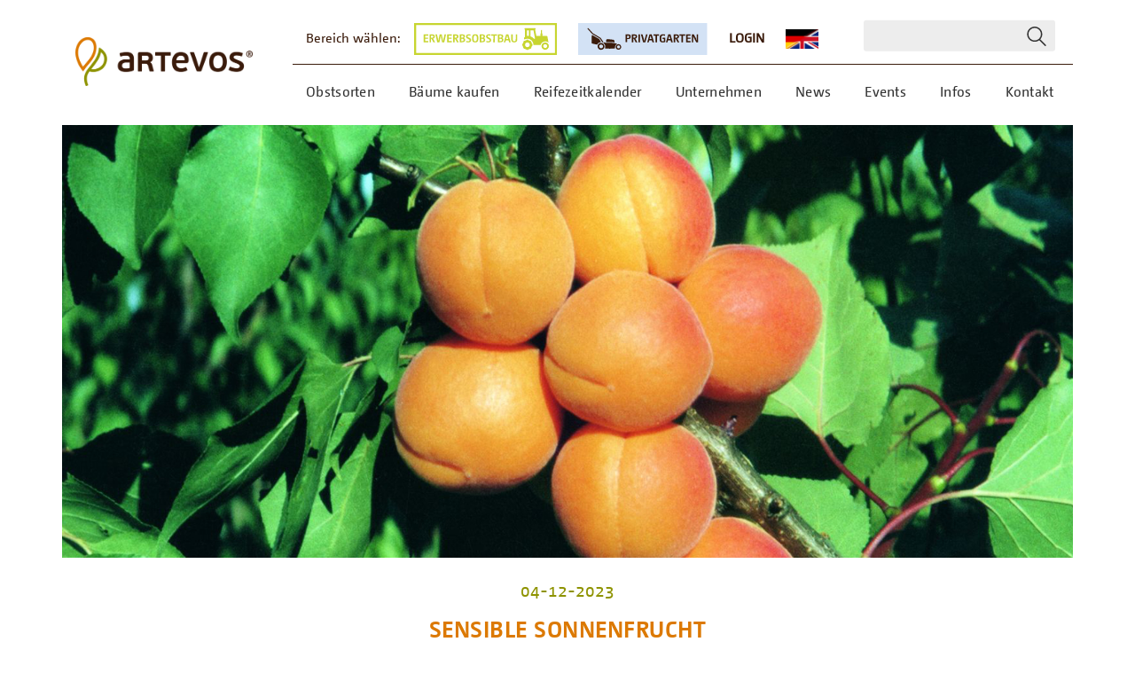

--- FILE ---
content_type: text/html; charset=UTF-8
request_url: https://artevos.de/sensible-sonnenfrucht/
body_size: 36785
content:
<!DOCTYPE html>

<html class="no-js" dir="ltr" lang="de" prefix="og: https://ogp.me/ns#">
<head><style>img.lazy{min-height:1px}</style><link href="https://artevos.de/wp-content/plugins/w3-total-cache/pub/js/lazyload.min.js" as="script">
    <meta charset="UTF-8">
    <meta name="viewport" content="width=device-width, initial-scale=1.0">

	<title>Sensible Sonnenfrucht - Artevos GmbH</title>
<style>@font-face {
	font-family: 'CamingoDos-Regular';
	font-style: normal;
	font-weight: normal;
	src: url('https://artevos.de/wp-content/uploads/2019/11/3A7C62_A_0.eot');
	src: local('CamingoDos-Regular'), local('CamingoDos-Regular'), url('https://artevos.de/wp-content/uploads/2019/11/3A7C62_A_0.eot?#iefix') format('embedded-opentype'), url('https://artevos.de/wp-content/uploads/2019/11/3A7C62_A_0.woff') format('woff'), url('https://artevos.de/wp-content/uploads/2019/11/3A7C62_A_0.woff2') format('woff2'), url('https://artevos.de/wp-content/uploads/2019/11/3A7C62_A_0.ttf') format('truetype');
}
</style><style>@font-face {
	font-family: 'CamingoDos-Bold';
	font-style: normal;
	font-weight: normal;
	src: url('https://artevos.de/wp-content/uploads/2019/11/3A7C62_0_0.eot');
	src: local('CamingoDos-Bold'), local('CamingoDos-Bold'), url('https://artevos.de/wp-content/uploads/2019/11/3A7C62_0_0.eot?#iefix') format('embedded-opentype'), url('https://artevos.de/wp-content/uploads/2019/11/3A7C62_0_0.woff') format('woff'), url('https://artevos.de/wp-content/uploads/2019/11/3A7C62_0_0.woff2') format('woff2'), url('https://artevos.de/wp-content/uploads/2019/11/3A7C62_0_0.ttf') format('truetype');
}
</style><style>@font-face {
	font-family: 'CamingoDos-LightItalic';
	font-style: normal;
	font-weight: normal;
	src: url('https://artevos.de/wp-content/uploads/2019/11/3A7C62_9_0.eot');
	src: local('CamingoDos-LightItalic'), local('CamingoDos-LightItalic'), url('https://artevos.de/wp-content/uploads/2019/11/3A7C62_9_0.eot?#iefix') format('embedded-opentype'), url('https://artevos.de/wp-content/uploads/2019/11/3A7C62_9_0.woff') format('woff'), url('https://artevos.de/wp-content/uploads/2019/11/3A7C62_9_0.woff2') format('woff2'), url('https://artevos.de/wp-content/uploads/2019/11/3A7C62_9_0.ttf') format('truetype');
}
</style>	<style>img:is([sizes="auto" i], [sizes^="auto," i]) { contain-intrinsic-size: 3000px 1500px }</style>
	
		<!-- All in One SEO 4.9.2 - aioseo.com -->
	<meta name="description" content="Auszug aus dem Fachmagazin &quot;OBSTBAU&quot;, Ausgabe 04/2023 Dr. Helga Buchter-Weisbrodt über die sensible Sonnenfrucht – Aprikose: kein &quot;kleiner, frühzeitiger Pfirsich!&quot;" />
	<meta name="robots" content="max-image-preview:large" />
	<meta name="author" content="Maggy Schneider"/>
	<link rel="canonical" href="https://artevos.de/sensible-sonnenfrucht/" />
	<meta name="generator" content="All in One SEO (AIOSEO) 4.9.2" />
		<meta property="og:locale" content="de_DE" />
		<meta property="og:site_name" content="Artevos GmbH - Engagiert für guten Geschmack" />
		<meta property="og:type" content="article" />
		<meta property="og:title" content="Sensible Sonnenfrucht - Artevos GmbH" />
		<meta property="og:description" content="Auszug aus dem Fachmagazin &quot;OBSTBAU&quot;, Ausgabe 04/2023 Dr. Helga Buchter-Weisbrodt über die sensible Sonnenfrucht – Aprikose: kein &quot;kleiner, frühzeitiger Pfirsich!&quot;" />
		<meta property="og:url" content="https://artevos.de/sensible-sonnenfrucht/" />
		<meta property="og:image" content="https://artevos.de/wp-content/uploads/2022/02/ARTEVOS_Logo_4c_FF-scaled-e1643798867280.jpg" />
		<meta property="og:image:secure_url" content="https://artevos.de/wp-content/uploads/2022/02/ARTEVOS_Logo_4c_FF-scaled-e1643798867280.jpg" />
		<meta property="article:published_time" content="2023-12-04T08:28:23+00:00" />
		<meta property="article:modified_time" content="2023-12-04T09:04:25+00:00" />
		<meta property="article:publisher" content="https://www.facebook.com/ArtevosGmbH" />
		<meta name="twitter:card" content="summary" />
		<meta name="twitter:title" content="Sensible Sonnenfrucht - Artevos GmbH" />
		<meta name="twitter:description" content="Auszug aus dem Fachmagazin &quot;OBSTBAU&quot;, Ausgabe 04/2023 Dr. Helga Buchter-Weisbrodt über die sensible Sonnenfrucht – Aprikose: kein &quot;kleiner, frühzeitiger Pfirsich!&quot;" />
		<meta name="twitter:image" content="https://artevos.de/wp-content/uploads/2022/02/ARTEVOS_Logo_4c_FF-scaled-e1643798867280.jpg" />
		<script type="application/ld+json" class="aioseo-schema">
			{"@context":"https:\/\/schema.org","@graph":[{"@type":"BlogPosting","@id":"https:\/\/artevos.de\/sensible-sonnenfrucht\/#blogposting","name":"Sensible Sonnenfrucht - Artevos GmbH","headline":"Sensible Sonnenfrucht","author":{"@id":"https:\/\/artevos.de\/author\/schneider\/#author"},"publisher":{"@id":"https:\/\/artevos.de\/#organization"},"image":{"@type":"ImageObject","url":"https:\/\/artevos.de\/wp-content\/uploads\/2023\/12\/231208_sensible_sonnenfrucht_aprikose.jpg","width":1482,"height":635,"caption":"Frau Dr. Buchter-Weisbrot Artikel aus der Obstbau Zeitschrift 04\/23 Sensible Sonnenfrucht Aprikose: kein \u201ekleiner, fr\u00fchzeitiger Pfirsich\u201c"},"datePublished":"2023-12-04T09:28:23+01:00","dateModified":"2023-12-04T10:04:25+01:00","inLanguage":"de-DE","mainEntityOfPage":{"@id":"https:\/\/artevos.de\/sensible-sonnenfrucht\/#webpage"},"isPartOf":{"@id":"https:\/\/artevos.de\/sensible-sonnenfrucht\/#webpage"},"articleSection":"News DE Erwerb, News DE Hobby, Aprikose, Dr. Helga Buchter-Weisbrodt, Fachmagazin, gesund, Heilpflanze, Obstbau, Sonnenfrucht"},{"@type":"BreadcrumbList","@id":"https:\/\/artevos.de\/sensible-sonnenfrucht\/#breadcrumblist","itemListElement":[{"@type":"ListItem","@id":"https:\/\/artevos.de#listItem","position":1,"name":"Home","item":"https:\/\/artevos.de","nextItem":{"@type":"ListItem","@id":"https:\/\/artevos.de\/category\/news-de-hobby\/#listItem","name":"News DE Hobby"}},{"@type":"ListItem","@id":"https:\/\/artevos.de\/category\/news-de-hobby\/#listItem","position":2,"name":"News DE Hobby","item":"https:\/\/artevos.de\/category\/news-de-hobby\/","nextItem":{"@type":"ListItem","@id":"https:\/\/artevos.de\/sensible-sonnenfrucht\/#listItem","name":"Sensible Sonnenfrucht"},"previousItem":{"@type":"ListItem","@id":"https:\/\/artevos.de#listItem","name":"Home"}},{"@type":"ListItem","@id":"https:\/\/artevos.de\/sensible-sonnenfrucht\/#listItem","position":3,"name":"Sensible Sonnenfrucht","previousItem":{"@type":"ListItem","@id":"https:\/\/artevos.de\/category\/news-de-hobby\/#listItem","name":"News DE Hobby"}}]},{"@type":"Organization","@id":"https:\/\/artevos.de\/#organization","name":"Artevos GmbH","description":"Engagiert f\u00fcr guten Geschmack","url":"https:\/\/artevos.de\/","telephone":"+497611209280","logo":{"@type":"ImageObject","url":"https:\/\/artevos.de\/wp-content\/uploads\/2022\/02\/ARTEVOS_Logo_4c_FF-scaled-e1643798867280.jpg","@id":"https:\/\/artevos.de\/sensible-sonnenfrucht\/#organizationLogo","width":709,"height":465},"image":{"@id":"https:\/\/artevos.de\/sensible-sonnenfrucht\/#organizationLogo"},"sameAs":["https:\/\/www.facebook.com\/ArtevosGmbH","https:\/\/www.instagram.com\/artevos_flavourfirst","https:\/\/www.pinterest.de\/ArtevosGmbH\/"]},{"@type":"Person","@id":"https:\/\/artevos.de\/author\/schneider\/#author","url":"https:\/\/artevos.de\/author\/schneider\/","name":"Maggy Schneider","image":{"@type":"ImageObject","@id":"https:\/\/artevos.de\/sensible-sonnenfrucht\/#authorImage","url":"https:\/\/secure.gravatar.com\/avatar\/0277e5e44cdca28a6e77151b06daacfbcbd3ff2a133d02302a2388c2e61e2d67?s=96&d=mm&r=g","width":96,"height":96,"caption":"Maggy Schneider"}},{"@type":"WebPage","@id":"https:\/\/artevos.de\/sensible-sonnenfrucht\/#webpage","url":"https:\/\/artevos.de\/sensible-sonnenfrucht\/","name":"Sensible Sonnenfrucht - Artevos GmbH","description":"Auszug aus dem Fachmagazin \"OBSTBAU\", Ausgabe 04\/2023 Dr. Helga Buchter-Weisbrodt \u00fcber die sensible Sonnenfrucht \u2013 Aprikose: kein \"kleiner, fr\u00fchzeitiger Pfirsich!\"","inLanguage":"de-DE","isPartOf":{"@id":"https:\/\/artevos.de\/#website"},"breadcrumb":{"@id":"https:\/\/artevos.de\/sensible-sonnenfrucht\/#breadcrumblist"},"author":{"@id":"https:\/\/artevos.de\/author\/schneider\/#author"},"creator":{"@id":"https:\/\/artevos.de\/author\/schneider\/#author"},"image":{"@type":"ImageObject","url":"https:\/\/artevos.de\/wp-content\/uploads\/2023\/12\/231208_sensible_sonnenfrucht_aprikose.jpg","@id":"https:\/\/artevos.de\/sensible-sonnenfrucht\/#mainImage","width":1482,"height":635,"caption":"Frau Dr. Buchter-Weisbrot Artikel aus der Obstbau Zeitschrift 04\/23 Sensible Sonnenfrucht Aprikose: kein \u201ekleiner, fr\u00fchzeitiger Pfirsich\u201c"},"primaryImageOfPage":{"@id":"https:\/\/artevos.de\/sensible-sonnenfrucht\/#mainImage"},"datePublished":"2023-12-04T09:28:23+01:00","dateModified":"2023-12-04T10:04:25+01:00"},{"@type":"WebSite","@id":"https:\/\/artevos.de\/#website","url":"https:\/\/artevos.de\/","name":"Artevos GmbH","description":"Engagiert f\u00fcr guten Geschmack","inLanguage":"de-DE","publisher":{"@id":"https:\/\/artevos.de\/#organization"}}]}
		</script>
		<!-- All in One SEO -->

<link rel="alternate" type="application/rss+xml" title="Artevos GmbH &raquo; Feed" href="https://artevos.de/feed/" />
<link rel="alternate" type="application/rss+xml" title="Artevos GmbH &raquo; Kommentar-Feed" href="https://artevos.de/comments/feed/" />
<link rel="alternate" type="text/calendar" title="Artevos GmbH &raquo; iCal Feed" href="https://artevos.de/events/?ical=1" />
<script consent-skip-blocker="1" data-skip-lazy-load="js-extra"  data-cfasync="false">
(function () {
  // Web Font Loader compatibility (https://github.com/typekit/webfontloader)
  var modules = {
    typekit: "https://use.typekit.net",
    google: "https://fonts.googleapis.com/"
  };

  var load = function (config) {
    setTimeout(function () {
      var a = window.consentApi;

      // Only when blocker is active
      if (a) {
        // Iterate all modules and handle in a single `WebFont.load`
        Object.keys(modules).forEach(function (module) {
          var newConfigWithoutOtherModules = JSON.parse(
            JSON.stringify(config)
          );
          Object.keys(modules).forEach(function (toRemove) {
            if (toRemove !== module) {
              delete newConfigWithoutOtherModules[toRemove];
            }
          });

          if (newConfigWithoutOtherModules[module]) {
            a.unblock(modules[module]).then(function () {
              var originalLoad = window.WebFont.load;
              if (originalLoad !== load) {
                originalLoad(newConfigWithoutOtherModules);
              }
            });
          }
        });
      }
    }, 0);
  };

  if (!window.WebFont) {
    window.WebFont = {
      load: load
    };
  }
})();
</script><script consent-skip-blocker="1" data-skip-lazy-load="js-extra"  data-cfasync="false">
  var _paq = window._paq || [];
</script><style>[consent-id]:not(.rcb-content-blocker):not([consent-transaction-complete]):not([consent-visual-use-parent^="children:"]):not([consent-confirm]){opacity:0!important;}
.rcb-content-blocker+.rcb-content-blocker-children-fallback~*{display:none!important;}</style><link rel="preload" href="https://artevos.de/wp-content/d5becdd60f4595fa04a30db9b66cd586/dist/519186317.js?ver=d0a9e67d7481025d345fb9f698655441" as="script" />
<link rel="preload" href="https://artevos.de/wp-content/d5becdd60f4595fa04a30db9b66cd586/dist/1550377414.js?ver=fb7388ba27c66f5019d251cfe1d48a46" as="script" />
<link rel="preload" href="https://artevos.de/wp-content/plugins/real-cookie-banner-pro/public/lib/animate.css/animate.min.css?ver=4.1.1" as="style" />
<script data-cfasync="false" type="text/javascript" defer src="https://artevos.de/wp-content/d5becdd60f4595fa04a30db9b66cd586/dist/519186317.js?ver=d0a9e67d7481025d345fb9f698655441" id="real-cookie-banner-pro-vendor-real-cookie-banner-pro-banner-js"></script>
<script type="application/json" data-skip-lazy-load="js-extra" data-skip-moving="true" data-no-defer nitro-exclude data-alt-type="application/ld+json" data-dont-merge data-wpmeteor-nooptimize="true" data-cfasync="false" id="a6fd279c9344373bfedf813172340a4931-js-extra">{"slug":"real-cookie-banner-pro","textDomain":"real-cookie-banner","version":"5.2.9","restUrl":"https:\/\/artevos.de\/wp-json\/real-cookie-banner\/v1\/","restNamespace":"real-cookie-banner\/v1","restPathObfuscateOffset":"264afb95a9bf3692","restRoot":"https:\/\/artevos.de\/wp-json\/","restQuery":{"_v":"5.2.9","_locale":"user"},"restNonce":"08dd98dccf","restRecreateNonceEndpoint":"https:\/\/artevos.de\/wp-admin\/admin-ajax.php?action=rest-nonce","publicUrl":"https:\/\/artevos.de\/wp-content\/plugins\/real-cookie-banner-pro\/public\/","chunkFolder":"dist","chunksLanguageFolder":"https:\/\/artevos.de\/wp-content\/languages\/mo-cache\/real-cookie-banner-pro\/","chunks":{"chunk-config-tab-blocker.lite.js":["de_DE-83d48f038e1cf6148175589160cda67e","de_DE-e5c2f3318cd06f18a058318f5795a54b","de_DE-76129424d1eb6744d17357561a128725","de_DE-d3d8ada331df664d13fa407b77bc690b"],"chunk-config-tab-blocker.pro.js":["de_DE-ddf5ae983675e7b6eec2afc2d53654a2","de_DE-487d95eea292aab22c80aa3ae9be41f0","de_DE-ab0e642081d4d0d660276c9cebfe9f5d","de_DE-0f5f6074a855fa677e6086b82145bd50"],"chunk-config-tab-consent.lite.js":["de_DE-3823d7521a3fc2857511061e0d660408"],"chunk-config-tab-consent.pro.js":["de_DE-9cb9ecf8c1e8ce14036b5f3a5e19f098"],"chunk-config-tab-cookies.lite.js":["de_DE-1a51b37d0ef409906245c7ed80d76040","de_DE-e5c2f3318cd06f18a058318f5795a54b","de_DE-76129424d1eb6744d17357561a128725"],"chunk-config-tab-cookies.pro.js":["de_DE-572ee75deed92e7a74abba4b86604687","de_DE-487d95eea292aab22c80aa3ae9be41f0","de_DE-ab0e642081d4d0d660276c9cebfe9f5d"],"chunk-config-tab-dashboard.lite.js":["de_DE-f843c51245ecd2b389746275b3da66b6"],"chunk-config-tab-dashboard.pro.js":["de_DE-ae5ae8f925f0409361cfe395645ac077"],"chunk-config-tab-import.lite.js":["de_DE-66df94240f04843e5a208823e466a850"],"chunk-config-tab-import.pro.js":["de_DE-e5fee6b51986d4ff7a051d6f6a7b076a"],"chunk-config-tab-licensing.lite.js":["de_DE-e01f803e4093b19d6787901b9591b5a6"],"chunk-config-tab-licensing.pro.js":["de_DE-4918ea9704f47c2055904e4104d4ffba"],"chunk-config-tab-scanner.lite.js":["de_DE-b10b39f1099ef599835c729334e38429"],"chunk-config-tab-scanner.pro.js":["de_DE-752a1502ab4f0bebfa2ad50c68ef571f"],"chunk-config-tab-settings.lite.js":["de_DE-37978e0b06b4eb18b16164a2d9c93a2c"],"chunk-config-tab-settings.pro.js":["de_DE-e59d3dcc762e276255c8989fbd1f80e3"],"chunk-config-tab-tcf.lite.js":["de_DE-4f658bdbf0aa370053460bc9e3cd1f69","de_DE-e5c2f3318cd06f18a058318f5795a54b","de_DE-d3d8ada331df664d13fa407b77bc690b"],"chunk-config-tab-tcf.pro.js":["de_DE-e1e83d5b8a28f1f91f63b9de2a8b181a","de_DE-487d95eea292aab22c80aa3ae9be41f0","de_DE-0f5f6074a855fa677e6086b82145bd50"]},"others":{"customizeValuesBanner":"{\"layout\":{\"type\":\"dialog\",\"maxHeightEnabled\":false,\"maxHeight\":740,\"dialogMaxWidth\":530,\"dialogPosition\":\"middleCenter\",\"dialogMargin\":[0,0,0,0],\"bannerPosition\":\"bottom\",\"bannerMaxWidth\":1024,\"dialogBorderRadius\":3,\"borderRadius\":5,\"animationIn\":\"slideInUp\",\"animationInDuration\":500,\"animationInOnlyMobile\":true,\"animationOut\":\"none\",\"animationOutDuration\":500,\"animationOutOnlyMobile\":true,\"overlay\":true,\"overlayBg\":\"#000000\",\"overlayBgAlpha\":38,\"overlayBlur\":2},\"decision\":{\"acceptAll\":\"button\",\"acceptEssentials\":\"button\",\"showCloseIcon\":false,\"acceptIndividual\":\"link\",\"buttonOrder\":\"all,essential,save,individual\",\"showGroups\":false,\"groupsFirstView\":false,\"saveButton\":\"always\"},\"design\":{\"bg\":\"#ffffff\",\"textAlign\":\"center\",\"linkTextDecoration\":\"underline\",\"borderWidth\":0,\"borderColor\":\"#ffffff\",\"fontSize\":13,\"fontColor\":\"#2b2b2b\",\"fontInheritFamily\":true,\"fontFamily\":\"Arial, Helvetica, sans-serif\",\"fontWeight\":\"normal\",\"boxShadowEnabled\":true,\"boxShadowOffsetX\":0,\"boxShadowOffsetY\":5,\"boxShadowBlurRadius\":13,\"boxShadowSpreadRadius\":0,\"boxShadowColor\":\"#000000\",\"boxShadowColorAlpha\":20},\"headerDesign\":{\"inheritBg\":true,\"bg\":\"#f4f4f4\",\"inheritTextAlign\":true,\"textAlign\":\"center\",\"padding\":[17,20,15,20],\"logo\":\"\",\"logoRetina\":\"\",\"logoMaxHeight\":40,\"logoPosition\":\"left\",\"logoMargin\":[5,15,5,15],\"fontSize\":20,\"fontColor\":\"#2b2b2b\",\"fontInheritFamily\":true,\"fontFamily\":\"Arial, Helvetica, sans-serif\",\"fontWeight\":\"normal\",\"borderWidth\":1,\"borderColor\":\"#efefef\"},\"bodyDesign\":{\"padding\":[15,20,5,20],\"descriptionInheritFontSize\":true,\"descriptionFontSize\":13,\"dottedGroupsInheritFontSize\":true,\"dottedGroupsFontSize\":13,\"dottedGroupsBulletColor\":\"#15779b\",\"teachingsInheritTextAlign\":true,\"teachingsTextAlign\":\"center\",\"teachingsSeparatorActive\":true,\"teachingsSeparatorWidth\":50,\"teachingsSeparatorHeight\":1,\"teachingsSeparatorColor\":\"#15779b\",\"teachingsInheritFontSize\":false,\"teachingsFontSize\":12,\"teachingsInheritFontColor\":false,\"teachingsFontColor\":\"#7c7c7c\",\"accordionMargin\":[10,0,5,0],\"accordionPadding\":[5,10,5,10],\"accordionArrowType\":\"outlined\",\"accordionArrowColor\":\"#15779b\",\"accordionBg\":\"#ffffff\",\"accordionActiveBg\":\"#f9f9f9\",\"accordionHoverBg\":\"#efefef\",\"accordionBorderWidth\":1,\"accordionBorderColor\":\"#efefef\",\"accordionTitleFontSize\":12,\"accordionTitleFontColor\":\"#2b2b2b\",\"accordionTitleFontWeight\":\"normal\",\"accordionDescriptionMargin\":[5,0,0,0],\"accordionDescriptionFontSize\":12,\"accordionDescriptionFontColor\":\"#828282\",\"accordionDescriptionFontWeight\":\"normal\",\"acceptAllOneRowLayout\":false,\"acceptAllPadding\":[10,10,10,10],\"acceptAllBg\":\"#15779b\",\"acceptAllTextAlign\":\"center\",\"acceptAllFontSize\":18,\"acceptAllFontColor\":\"#ffffff\",\"acceptAllFontWeight\":\"normal\",\"acceptAllBorderWidth\":0,\"acceptAllBorderColor\":\"#000000\",\"acceptAllHoverBg\":\"#11607d\",\"acceptAllHoverFontColor\":\"#ffffff\",\"acceptAllHoverBorderColor\":\"#000000\",\"acceptEssentialsUseAcceptAll\":true,\"acceptEssentialsButtonType\":\"\",\"acceptEssentialsPadding\":[10,10,10,10],\"acceptEssentialsBg\":\"#efefef\",\"acceptEssentialsTextAlign\":\"center\",\"acceptEssentialsFontSize\":18,\"acceptEssentialsFontColor\":\"#0a0a0a\",\"acceptEssentialsFontWeight\":\"normal\",\"acceptEssentialsBorderWidth\":0,\"acceptEssentialsBorderColor\":\"#000000\",\"acceptEssentialsHoverBg\":\"#e8e8e8\",\"acceptEssentialsHoverFontColor\":\"#000000\",\"acceptEssentialsHoverBorderColor\":\"#000000\",\"acceptIndividualPadding\":[5,5,5,5],\"acceptIndividualBg\":\"#ffffff\",\"acceptIndividualTextAlign\":\"center\",\"acceptIndividualFontSize\":15,\"acceptIndividualFontColor\":\"#15779b\",\"acceptIndividualFontWeight\":\"normal\",\"acceptIndividualBorderWidth\":0,\"acceptIndividualBorderColor\":\"#000000\",\"acceptIndividualHoverBg\":\"#ffffff\",\"acceptIndividualHoverFontColor\":\"#11607d\",\"acceptIndividualHoverBorderColor\":\"#000000\"},\"footerDesign\":{\"poweredByLink\":true,\"inheritBg\":false,\"bg\":\"#fcfcfc\",\"inheritTextAlign\":true,\"textAlign\":\"center\",\"padding\":[10,20,15,20],\"fontSize\":14,\"fontColor\":\"#7c7c7c\",\"fontInheritFamily\":true,\"fontFamily\":\"Arial, Helvetica, sans-serif\",\"fontWeight\":\"normal\",\"hoverFontColor\":\"#2b2b2b\",\"borderWidth\":1,\"borderColor\":\"#efefef\",\"languageSwitcher\":\"flags\"},\"texts\":{\"headline\":\"Privatsph\\u00e4re-Einstellungen\",\"description\":\"Wir verwenden Cookies und \\u00e4hnliche Technologien auf unserer Website und verarbeiten personenbezogene Daten von dir (z.B. IP-Adresse), um z.B. Inhalte und Anzeigen zu personalisieren, Medien von Drittanbietern einzubinden oder Zugriffe auf unsere Website zu analysieren. Die Datenverarbeitung kann auch erst in Folge gesetzter Cookies stattfinden. Wir teilen diese Daten mit Dritten, die wir in den Privatsph\\u00e4re-Einstellungen benennen.<br \\\/><br \\\/>Die Datenverarbeitung kann mit deiner Einwilligung oder auf Basis eines berechtigten Interesses erfolgen, dem du in den Privatsph\\u00e4re-Einstellungen widersprechen kannst. Du hast das Recht, nicht einzuwilligen und deine Einwilligung zu einem sp\\u00e4teren Zeitpunkt zu \\u00e4ndern oder zu widerrufen. Weitere Informationen zur Verwendung deiner Daten findest du in unserer {{privacyPolicy}}Datenschutzerkl\\u00e4rung{{\\\/privacyPolicy}}.\",\"acceptAll\":\"Alle akzeptieren\",\"acceptEssentials\":\"Weiter ohne Einwilligung\",\"acceptIndividual\":\"Privatsph\\u00e4re-Einstellungen individuell festlegen\",\"poweredBy\":\"2\",\"dataProcessingInUnsafeCountries\":\"Einige Services verarbeiten personenbezogene Daten in unsicheren Drittl\\u00e4ndern. Indem du in die Nutzung dieser Services einwilligst, erkl\\u00e4rst du dich auch mit der Verarbeitung deiner Daten in diesen unsicheren Drittl\\u00e4ndern gem\\u00e4\\u00df {{legalBasis}} einverstanden. Dies birgt das Risiko, dass deine Daten von Beh\\u00f6rden zu Kontroll- und \\u00dcberwachungszwecken verarbeitet werden, m\\u00f6glicherweise ohne die M\\u00f6glichkeit eines Rechtsbehelfs.\",\"ageNoticeBanner\":\"Du bist unter {{minAge}} Jahre alt? Dann kannst du nicht in optionale Services einwilligen. Du kannst deine Eltern oder Erziehungsberechtigten bitten, mit dir in diese Services einzuwilligen.\",\"ageNoticeBlocker\":\"Du bist unter {{minAge}} Jahre alt? Leider darfst du in diesen Service nicht selbst einwilligen, um diese Inhalte zu sehen. Bitte deine Eltern oder Erziehungsberechtigten, in den Service mit dir einzuwilligen!\",\"listServicesNotice\":\"Wenn du alle Services akzeptierst, erlaubst du, dass {{services}} geladen werden. Diese sind nach ihrem Zweck in Gruppen {{serviceGroups}} unterteilt (Zugeh\\u00f6rigkeit durch hochgestellte Zahlen gekennzeichnet).\",\"listServicesLegitimateInterestNotice\":\"Au\\u00dferdem werden {{services}} auf der Grundlage eines berechtigten Interesses geladen.\",\"tcfStacksCustomName\":\"Services mit verschiedenen Zwecken au\\u00dferhalb des TCF-Standards\",\"tcfStacksCustomDescription\":\"Services, die Einwilligungen nicht \\u00fcber den TCF-Standard, sondern \\u00fcber andere Technologien teilen. Diese werden nach ihrem Zweck in mehrere Gruppen unterteilt. Einige davon werden aufgrund eines berechtigten Interesses genutzt (z.B. Gefahrenabwehr), andere werden nur mit deiner Einwilligung genutzt. Details zu den einzelnen Gruppen und Zwecken der Services findest du in den individuellen Privatsph\\u00e4re-Einstellungen.\",\"consentForwardingExternalHosts\":\"Deine Einwilligung gilt auch auf {{websites}}.\",\"blockerHeadline\":\"{{name}} aufgrund von Privatsph\\u00e4re-Einstellungen blockiert\",\"blockerLinkShowMissing\":\"Zeige alle Services, in die du noch einwilligen musst\",\"blockerLoadButton\":\"Services akzeptieren und Inhalte laden\",\"blockerAcceptInfo\":\"Wenn du die blockierten Inhalte l\\u00e4dst, werden deine Datenschutzeinstellungen angepasst. Inhalte aus diesem Service werden in Zukunft nicht mehr blockiert.\",\"stickyHistory\":\"Historie der Privatsph\\u00e4re-Einstellungen\",\"stickyRevoke\":\"Einwilligungen widerrufen\",\"stickyRevokeSuccessMessage\":\"Du hast die Einwilligung f\\u00fcr Services mit dessen Cookies und Verarbeitung personenbezogener Daten erfolgreich widerrufen. Die Seite wird jetzt neu geladen!\",\"stickyChange\":\"Privatsph\\u00e4re-Einstellungen \\u00e4ndern\"},\"individualLayout\":{\"inheritDialogMaxWidth\":false,\"dialogMaxWidth\":970,\"inheritBannerMaxWidth\":true,\"bannerMaxWidth\":1980,\"descriptionTextAlign\":\"left\"},\"group\":{\"checkboxBg\":\"#f0f0f0\",\"checkboxBorderWidth\":1,\"checkboxBorderColor\":\"#d2d2d2\",\"checkboxActiveColor\":\"#ffffff\",\"checkboxActiveBg\":\"#15779b\",\"checkboxActiveBorderColor\":\"#11607d\",\"groupInheritBg\":true,\"groupBg\":\"#f4f4f4\",\"groupPadding\":[15,15,15,15],\"groupSpacing\":10,\"groupBorderRadius\":5,\"groupBorderWidth\":1,\"groupBorderColor\":\"#f4f4f4\",\"headlineFontSize\":16,\"headlineFontWeight\":\"normal\",\"headlineFontColor\":\"#2b2b2b\",\"descriptionFontSize\":14,\"descriptionFontColor\":\"#7c7c7c\",\"linkColor\":\"#7c7c7c\",\"linkHoverColor\":\"#2b2b2b\",\"detailsHideLessRelevant\":false},\"saveButton\":{\"useAcceptAll\":true,\"type\":\"button\",\"padding\":[10,10,10,10],\"bg\":\"#efefef\",\"textAlign\":\"center\",\"fontSize\":18,\"fontColor\":\"#0a0a0a\",\"fontWeight\":\"normal\",\"borderWidth\":0,\"borderColor\":\"#000000\",\"hoverBg\":\"#e8e8e8\",\"hoverFontColor\":\"#000000\",\"hoverBorderColor\":\"#000000\"},\"individualTexts\":{\"headline\":\"Individuelle Privatsph\\u00e4re-Einstellungen\",\"description\":\"Wir verwenden Cookies und \\u00e4hnliche Technologien auf unserer Website und verarbeiten personenbezogene Daten von dir (z.B. IP-Adresse), um z.B. Inhalte und Anzeigen zu personalisieren, Medien von Drittanbietern einzubinden oder Zugriffe auf unsere Website zu analysieren. Die Datenverarbeitung kann auch erst in Folge gesetzter Cookies stattfinden. Wir teilen diese Daten mit Dritten, die wir in den Privatsph\\u00e4re-Einstellungen benennen.<br \\\/><br \\\/>Die Datenverarbeitung kann mit deiner Einwilligung oder auf Basis eines berechtigten Interesses erfolgen, dem du in den Privatsph\\u00e4re-Einstellungen widersprechen kannst. Du hast das Recht, nicht einzuwilligen und deine Einwilligung zu einem sp\\u00e4teren Zeitpunkt zu \\u00e4ndern oder zu widerrufen. Weitere Informationen zur Verwendung deiner Daten findest du in unserer {{privacyPolicy}}Datenschutzerkl\\u00e4rung{{\\\/privacyPolicy}}.<br \\\/><br \\\/>Im Folgenden findest du eine \\u00dcbersicht \\u00fcber alle Services, die von dieser Website genutzt werden. Du kannst dir detaillierte Informationen zu jedem Service ansehen und ihm einzeln zustimmen oder von deinem Widerspruchsrecht Gebrauch machen.\",\"save\":\"Individuelle Auswahlen speichern\",\"showMore\":\"Service-Informationen anzeigen\",\"hideMore\":\"Service-Informationen ausblenden\",\"postamble\":\"\"},\"mobile\":{\"enabled\":true,\"maxHeight\":400,\"hideHeader\":false,\"alignment\":\"bottom\",\"scalePercent\":90,\"scalePercentVertical\":-50},\"sticky\":{\"enabled\":false,\"animationsEnabled\":true,\"alignment\":\"left\",\"bubbleBorderRadius\":50,\"icon\":\"fingerprint\",\"iconCustom\":\"\",\"iconCustomRetina\":\"\",\"iconSize\":30,\"iconColor\":\"#ffffff\",\"bubbleMargin\":[10,20,20,20],\"bubblePadding\":15,\"bubbleBg\":\"#15779b\",\"bubbleBorderWidth\":0,\"bubbleBorderColor\":\"#10556f\",\"boxShadowEnabled\":true,\"boxShadowOffsetX\":0,\"boxShadowOffsetY\":2,\"boxShadowBlurRadius\":5,\"boxShadowSpreadRadius\":1,\"boxShadowColor\":\"#105b77\",\"boxShadowColorAlpha\":40,\"bubbleHoverBg\":\"#ffffff\",\"bubbleHoverBorderColor\":\"#000000\",\"hoverIconColor\":\"#000000\",\"hoverIconCustom\":\"\",\"hoverIconCustomRetina\":\"\",\"menuFontSize\":16,\"menuBorderRadius\":5,\"menuItemSpacing\":10,\"menuItemPadding\":[5,10,5,10]},\"customCss\":{\"css\":\"\",\"antiAdBlocker\":\"y\"}}","isPro":true,"showProHints":false,"proUrl":"https:\/\/devowl.io\/de\/go\/real-cookie-banner?source=rcb-lite","showLiteNotice":false,"frontend":{"groups":"[{\"id\":56,\"name\":\"Essenziell\",\"slug\":\"essenziell\",\"description\":\"Essenzielle Services sind f\\u00fcr die grundlegende Funktionalit\\u00e4t der Website erforderlich. Sie enthalten nur technisch notwendige Services. Diesen Services kann nicht widersprochen werden.\",\"isEssential\":true,\"isDefault\":true,\"items\":[{\"id\":9612,\"name\":\"Elfsight Formular\",\"purpose\":\"Formulare werden \\u00fcber den Zusatzdienst von elfsight.com eingebettet zur Verifizierung der Eingaben, Benachrichtigungen und optimalem Spamschutz.\",\"providerContact\":{\"phone\":\"\",\"email\":\"support@elfsight.com\",\"link\":\"https:\\\/\\\/help.elfsight.com\\\/\"},\"isProviderCurrentWebsite\":false,\"provider\":\"elfsight.com\",\"uniqueName\":\"elfsight-formular-1\",\"isEmbeddingOnlyExternalResources\":true,\"legalBasis\":\"consent\",\"dataProcessingInCountries\":[],\"dataProcessingInCountriesSpecialTreatments\":[],\"technicalDefinitions\":[{\"type\":\"http\",\"name\":\"\",\"host\":\"\",\"duration\":0,\"durationUnit\":\"y\",\"isSessionDuration\":false,\"purpose\":\"\"}],\"codeDynamics\":[],\"providerPrivacyPolicyUrl\":\"https:\\\/\\\/elfsight.com\\\/privacy-policy\\\/\",\"providerLegalNoticeUrl\":\"https:\\\/\\\/elfsight.com\\\/terms-of-service\\\/\",\"tagManagerOptInEventName\":\"\",\"tagManagerOptOutEventName\":\"\",\"googleConsentModeConsentTypes\":[],\"executePriority\":10,\"codeOptIn\":\"\",\"executeCodeOptInWhenNoTagManagerConsentIsGiven\":false,\"codeOptOut\":\"\",\"executeCodeOptOutWhenNoTagManagerConsentIsGiven\":false,\"deleteTechnicalDefinitionsAfterOptOut\":false,\"codeOnPageLoad\":\"\",\"presetId\":\"\"},{\"id\":4597,\"name\":\"Real Cookie Banner\",\"purpose\":\"Real Cookie Banner bittet Website-Besucher um die Einwilligung zum Setzen von Cookies und zur Verarbeitung personenbezogener Daten. Dazu wird jedem Website-Besucher eine UUID (pseudonyme Identifikation des Nutzers) zugewiesen, die bis zum Ablauf des Cookies zur Speicherung der Einwilligung g\\u00fcltig ist. Cookies werden dazu verwendet, um zu testen, ob Cookies gesetzt werden k\\u00f6nnen, um Referenz auf die dokumentierte Einwilligung zu speichern, um zu speichern, in welche Services aus welchen Service-Gruppen der Besucher eingewilligt hat, und, falls Einwilligung nach dem Transparency &amp; Consent Framework (TCF) eingeholt werden, um die Einwilligungen in TCF Partner, Zwecke, besondere Zwecke, Funktionen und besondere Funktionen zu speichern. Im Rahmen der Darlegungspflicht nach DSGVO wird die erhobene Einwilligung vollumf\\u00e4nglich dokumentiert. Dazu z\\u00e4hlt neben den Services und Service-Gruppen, in welche der Besucher eingewilligt hat, und falls Einwilligung nach dem TCF Standard eingeholt werden, in welche TCF Partner, Zwecke und Funktionen der Besucher eingewilligt hat, alle Einstellungen des Cookie Banners zum Zeitpunkt der Einwilligung als auch die technischen Umst\\u00e4nde (z.B. Gr\\u00f6\\u00dfe des Sichtbereichs bei der Einwilligung) und die Nutzerinteraktionen (z.B. Klick auf Buttons), die zur Einwilligung gef\\u00fchrt haben. Die Einwilligung wird pro Sprache einmal erhoben.\",\"providerContact\":{\"phone\":\"\",\"email\":\"\",\"link\":\"\"},\"isProviderCurrentWebsite\":true,\"provider\":\"Artevos GmbH\",\"uniqueName\":\"real-cookie-banner\",\"isEmbeddingOnlyExternalResources\":false,\"legalBasis\":\"legal-requirement\",\"dataProcessingInCountries\":[],\"dataProcessingInCountriesSpecialTreatments\":[],\"technicalDefinitions\":[{\"type\":\"http\",\"name\":\"real_cookie_banner*\",\"host\":\".artevos.de\",\"duration\":365,\"durationUnit\":\"d\",\"isSessionDuration\":false,\"purpose\":\"Eindeutiger Identifikator f\\u00fcr die Einwilligung, aber nicht f\\u00fcr den Website-Besucher. Revisionshash f\\u00fcr die Einstellungen des Cookie-Banners (Texte, Farben, Funktionen, Servicegruppen, Dienste, Content Blocker usw.). IDs f\\u00fcr eingewilligte Services und Service-Gruppen.\"},{\"type\":\"http\",\"name\":\"real_cookie_banner*-tcf\",\"host\":\".artevos.de\",\"duration\":365,\"durationUnit\":\"d\",\"isSessionDuration\":false,\"purpose\":\"Im Rahmen von TCF gesammelte Einwilligungen, die im TC-String-Format gespeichert werden, einschlie\\u00dflich TCF-Vendoren, -Zwecke, -Sonderzwecke, -Funktionen und -Sonderfunktionen.\"},{\"type\":\"http\",\"name\":\"real_cookie_banner*-gcm\",\"host\":\".artevos.de\",\"duration\":365,\"durationUnit\":\"d\",\"isSessionDuration\":false,\"purpose\":\"Die im Google Consent Mode gesammelten Einwilligungen in die verschiedenen Einwilligungstypen (Zwecke) werden f\\u00fcr alle mit dem Google Consent Mode kompatiblen Services gespeichert.\"},{\"type\":\"http\",\"name\":\"real_cookie_banner-test\",\"host\":\".artevos.de\",\"duration\":365,\"durationUnit\":\"d\",\"isSessionDuration\":false,\"purpose\":\"Cookie, der gesetzt wurde, um die Funktionalit\\u00e4t von HTTP-Cookies zu testen. Wird sofort nach dem Test gel\\u00f6scht.\"},{\"type\":\"local\",\"name\":\"real_cookie_banner*\",\"host\":\"https:\\\/\\\/artevos.de\",\"duration\":1,\"durationUnit\":\"d\",\"isSessionDuration\":false,\"purpose\":\"Eindeutiger Identifikator f\\u00fcr die Einwilligung, aber nicht f\\u00fcr den Website-Besucher. Revisionshash f\\u00fcr die Einstellungen des Cookie-Banners (Texte, Farben, Funktionen, Service-Gruppen, Services, Content Blocker usw.). IDs f\\u00fcr eingewilligte Services und Service-Gruppen. Wird nur solange gespeichert, bis die Einwilligung auf dem Website-Server dokumentiert ist.\"},{\"type\":\"local\",\"name\":\"real_cookie_banner*-tcf\",\"host\":\"https:\\\/\\\/artevos.de\",\"duration\":1,\"durationUnit\":\"d\",\"isSessionDuration\":false,\"purpose\":\"Im Rahmen von TCF gesammelte Einwilligungen werden im TC-String-Format gespeichert, einschlie\\u00dflich TCF Vendoren, Zwecke, besondere Zwecke, Funktionen und besondere Funktionen. Wird nur solange gespeichert, bis die Einwilligung auf dem Website-Server dokumentiert ist.\"},{\"type\":\"local\",\"name\":\"real_cookie_banner*-gcm\",\"host\":\"https:\\\/\\\/artevos.de\",\"duration\":1,\"durationUnit\":\"d\",\"isSessionDuration\":false,\"purpose\":\"Im Rahmen des Google Consent Mode erfasste Einwilligungen werden f\\u00fcr alle mit dem Google Consent Mode kompatiblen Services in Einwilligungstypen (Zwecke) gespeichert. Wird nur solange gespeichert, bis die Einwilligung auf dem Website-Server dokumentiert ist.\"},{\"type\":\"local\",\"name\":\"real_cookie_banner-consent-queue*\",\"host\":\"https:\\\/\\\/artevos.de\",\"duration\":1,\"durationUnit\":\"d\",\"isSessionDuration\":false,\"purpose\":\"Lokale Zwischenspeicherung (Caching) der Auswahl im Cookie-Banner, bis der Server die Einwilligung dokumentiert; Dokumentation periodisch oder bei Seitenwechseln versucht, wenn der Server nicht verf\\u00fcgbar oder \\u00fcberlastet ist.\"}],\"codeDynamics\":[],\"providerPrivacyPolicyUrl\":\"https:\\\/\\\/artevos.de\\\/datenschutz\\\/\",\"providerLegalNoticeUrl\":\"\",\"tagManagerOptInEventName\":\"\",\"tagManagerOptOutEventName\":\"\",\"googleConsentModeConsentTypes\":[],\"executePriority\":10,\"codeOptIn\":\"\",\"executeCodeOptInWhenNoTagManagerConsentIsGiven\":false,\"codeOptOut\":\"\",\"executeCodeOptOutWhenNoTagManagerConsentIsGiven\":false,\"deleteTechnicalDefinitionsAfterOptOut\":false,\"codeOnPageLoad\":\"\",\"presetId\":\"real-cookie-banner\"}]},{\"id\":57,\"name\":\"Funktional\",\"slug\":\"funktional\",\"description\":\"Funktionale Services sind notwendig, um \\u00fcber die wesentliche Funktionalit\\u00e4t der Website hinausgehende Features wie h\\u00fcbschere Schriftarten, Videowiedergabe oder interaktive Web 2.0-Features bereitzustellen. Inhalte von z.B. Video- und Social Media-Plattformen sind standardm\\u00e4\\u00dfig gesperrt und k\\u00f6nnen zugestimmt werden. Wenn dem Service zugestimmt wird, werden diese Inhalte automatisch ohne weitere manuelle Einwilligung geladen.\",\"isEssential\":false,\"isDefault\":true,\"items\":[{\"id\":4605,\"name\":\"Facebook (embedded post)\",\"purpose\":\"Facebook erm\\u00f6glicht es auf facebook.com gepostete Inhalte direkt in Websites einzubetten. Die Cookies werden verwendet, um besuchte Websites und detaillierte Statistiken \\u00fcber das Nutzerverhalten zu sammeln. Diese Daten k\\u00f6nnen mit den Daten der auf facebook.com registrierten Benutzer verkn\\u00fcpft werden.\",\"providerContact\":{\"phone\":\"\",\"email\":\"\",\"link\":\"\"},\"isProviderCurrentWebsite\":false,\"provider\":\"Meta Platforms Ireland Limited\",\"uniqueName\":\"facebook-post\",\"isEmbeddingOnlyExternalResources\":false,\"legalBasis\":\"consent\",\"dataProcessingInCountries\":[\"US\"],\"dataProcessingInCountriesSpecialTreatments\":[],\"technicalDefinitions\":[{\"type\":\"http\",\"name\":\"presence\",\"host\":\".facebook.com\",\"duration\":0,\"durationUnit\":\"y\",\"isSessionDuration\":true,\"purpose\":\"\"},{\"type\":\"http\",\"name\":\"wd\",\"host\":\".facebook.com\",\"duration\":7,\"durationUnit\":\"d\",\"isSessionDuration\":false,\"purpose\":\"\"},{\"type\":\"http\",\"name\":\"spin\",\"host\":\".facebook.com\",\"duration\":1,\"durationUnit\":\"d\",\"isSessionDuration\":false,\"purpose\":\"\"},{\"type\":\"http\",\"name\":\"fr\",\"host\":\".facebook.com\",\"duration\":3,\"durationUnit\":\"mo\",\"isSessionDuration\":false,\"purpose\":\"\"},{\"type\":\"http\",\"name\":\"xs\",\"host\":\".facebook.com\",\"duration\":1,\"durationUnit\":\"y\",\"isSessionDuration\":false,\"purpose\":\"\"},{\"type\":\"http\",\"name\":\"sb\",\"host\":\".facebook.com\",\"duration\":2,\"durationUnit\":\"y\",\"isSessionDuration\":false,\"purpose\":\"\"},{\"type\":\"http\",\"name\":\"dpr\",\"host\":\".facebook.com\",\"duration\":7,\"durationUnit\":\"d\",\"isSessionDuration\":false,\"purpose\":\"\"},{\"type\":\"http\",\"name\":\"datr\",\"host\":\".facebook.com\",\"duration\":2,\"durationUnit\":\"y\",\"isSessionDuration\":false,\"purpose\":\"\"},{\"type\":\"http\",\"name\":\"c_user\",\"host\":\".facebook.com\",\"duration\":1,\"durationUnit\":\"y\",\"isSessionDuration\":false,\"purpose\":\"\"},{\"type\":\"http\",\"name\":\"locale\",\"host\":\".facebook.com\",\"duration\":7,\"durationUnit\":\"d\",\"isSessionDuration\":false,\"purpose\":\"\"},{\"type\":\"session\",\"name\":\"TabId\",\"host\":\"www.facebook.com\",\"duration\":0,\"durationUnit\":\"y\",\"isSessionDuration\":false,\"purpose\":\"\"},{\"type\":\"local\",\"name\":\"Session\",\"host\":\"www.facebook.com\",\"duration\":0,\"durationUnit\":\"y\",\"isSessionDuration\":false,\"purpose\":\"\"},{\"type\":\"local\",\"name\":\"hb_timestamp\",\"host\":\"www.facebook.com\",\"duration\":0,\"durationUnit\":\"y\",\"isSessionDuration\":false,\"purpose\":\"\"},{\"type\":\"local\",\"name\":\"_video_bandwidthEstimate\",\"host\":\"www.facebook.com\",\"duration\":0,\"durationUnit\":\"y\",\"isSessionDuration\":false,\"purpose\":\"\"},{\"type\":\"local\",\"name\":\"CacheStorageVersion\",\"host\":\"www.facebook.com\",\"duration\":0,\"durationUnit\":\"y\",\"isSessionDuration\":false,\"purpose\":\"\"},{\"type\":\"local\",\"name\":\"RTC_CALL_SUMMARY_summary\",\"host\":\"www.facebook.com\",\"duration\":0,\"durationUnit\":\"y\",\"isSessionDuration\":false,\"purpose\":\"\"},{\"type\":\"local\",\"name\":\"marketplaceLoggingBookmarkLogTimestamp\",\"host\":\"www.facebook.com\",\"duration\":0,\"durationUnit\":\"y\",\"isSessionDuration\":false,\"purpose\":\"\"},{\"type\":\"local\",\"name\":\"signal_flush_timestamp\",\"host\":\"www.facebook.com\",\"duration\":0,\"durationUnit\":\"y\",\"isSessionDuration\":false,\"purpose\":\"\"},{\"type\":\"session\",\"name\":\"act\",\"host\":\"www.facebook.com\",\"duration\":0,\"durationUnit\":\"y\",\"isSessionDuration\":false,\"purpose\":\"\"},{\"type\":\"local\",\"name\":\"_cs_marauder_last_session_id\",\"host\":\"www.facebook.com\",\"duration\":0,\"durationUnit\":\"y\",\"isSessionDuration\":false,\"purpose\":\"\"},{\"type\":\"local\",\"name\":\"_cs_marauder_last_event_time\",\"host\":\"www.facebook.com\",\"duration\":0,\"durationUnit\":\"y\",\"isSessionDuration\":false,\"purpose\":\"\"},{\"type\":\"local\",\"name\":\"JewelBase:count-updated\",\"host\":\"www.facebook.com\",\"duration\":0,\"durationUnit\":\"y\",\"isSessionDuration\":false,\"purpose\":\"\"},{\"type\":\"local\",\"name\":\"channel_sub:*\",\"host\":\"www.facebook.com\",\"duration\":0,\"durationUnit\":\"y\",\"isSessionDuration\":false,\"purpose\":\"\"},{\"type\":\"local\",\"name\":\"ps:\",\"host\":\"www.facebook.com\",\"duration\":0,\"durationUnit\":\"y\",\"isSessionDuration\":false,\"purpose\":\"\"},{\"type\":\"local\",\"name\":\"_oz_bandwidthAndTTFBSamples\",\"host\":\"www.facebook.com\",\"duration\":0,\"durationUnit\":\"y\",\"isSessionDuration\":false,\"purpose\":\"\"},{\"type\":\"local\",\"name\":\"_oz_bandwidthEstimate\",\"host\":\"www.facebook.com\",\"duration\":0,\"durationUnit\":\"y\",\"isSessionDuration\":false,\"purpose\":\"\"},{\"type\":\"local\",\"name\":\"banzai:last_storage_flush\",\"host\":\"www.facebook.com\",\"duration\":0,\"durationUnit\":\"y\",\"isSessionDuration\":false,\"purpose\":\"\"}],\"codeDynamics\":[],\"providerPrivacyPolicyUrl\":\"https:\\\/\\\/www.facebook.com\\\/about\\\/privacy\",\"providerLegalNoticeUrl\":\"\",\"tagManagerOptInEventName\":\"\",\"tagManagerOptOutEventName\":\"\",\"googleConsentModeConsentTypes\":[],\"executePriority\":10,\"codeOptIn\":\"base64-encoded:[base64]\",\"executeCodeOptInWhenNoTagManagerConsentIsGiven\":false,\"codeOptOut\":\"\",\"executeCodeOptOutWhenNoTagManagerConsentIsGiven\":false,\"deleteTechnicalDefinitionsAfterOptOut\":false,\"codeOnPageLoad\":\"\",\"presetId\":\"facebook-post\"},{\"id\":4603,\"name\":\"Emojis\",\"purpose\":\"WordPress Emoji ist ein Emoji-Set, das von wordpress.org geladen wird. Es werden keine Cookies im technischen Sinne auf dem Client des Nutzers gesetzt, jedoch werden technische und personenbezogene Daten wie die IP-Adresse vom Client an den Server des Dienstanbieters \\u00fcbertragen, um die Nutzung des Dienstes zu erm\\u00f6glichen.\",\"providerContact\":{\"phone\":\"\",\"email\":\"\",\"link\":\"\"},\"isProviderCurrentWebsite\":false,\"provider\":\"WordPress.org\",\"uniqueName\":\"wordpress-emojis\",\"isEmbeddingOnlyExternalResources\":true,\"legalBasis\":\"consent\",\"dataProcessingInCountries\":[\"US\"],\"dataProcessingInCountriesSpecialTreatments\":[],\"technicalDefinitions\":[{\"type\":\"http\",\"name\":\"\",\"host\":\"\",\"duration\":0,\"durationUnit\":\"y\",\"isSessionDuration\":false,\"purpose\":\"\"}],\"codeDynamics\":[],\"providerPrivacyPolicyUrl\":\"https:\\\/\\\/de.wordpress.org\\\/about\\\/privacy\\\/\",\"providerLegalNoticeUrl\":\"\",\"tagManagerOptInEventName\":\"\",\"tagManagerOptOutEventName\":\"\",\"googleConsentModeConsentTypes\":[],\"executePriority\":10,\"codeOptIn\":\"\",\"executeCodeOptInWhenNoTagManagerConsentIsGiven\":false,\"codeOptOut\":\"\",\"executeCodeOptOutWhenNoTagManagerConsentIsGiven\":false,\"deleteTechnicalDefinitionsAfterOptOut\":false,\"codeOnPageLoad\":\"\",\"presetId\":\"wordpress-emojis\"},{\"id\":4601,\"name\":\"Google Maps\",\"purpose\":\"Google Maps zeigt Karten auf der Website als Iframe oder \\u00fcber JavaScript direkt eingebettet als Teil der Website an. Auf dem Client-Ger\\u00e4t des Nutzers werden keine Cookies im technischen Sinne gesetzt, aber es werden technische und pers\\u00f6nliche Daten wie z.B. die IP-Adresse vom Client an den Server des Diensteanbieters \\u00fcbertragen, um die Nutzung des Dienstes zu erm\\u00f6glichen.\",\"providerContact\":{\"phone\":\"\",\"email\":\"\",\"link\":\"\"},\"isProviderCurrentWebsite\":false,\"provider\":\"Google Ireland Limited\",\"uniqueName\":\"google-maps\",\"isEmbeddingOnlyExternalResources\":true,\"legalBasis\":\"consent\",\"dataProcessingInCountries\":[\"US\"],\"dataProcessingInCountriesSpecialTreatments\":[],\"technicalDefinitions\":[{\"type\":\"http\",\"name\":\"\",\"host\":\"\",\"duration\":0,\"durationUnit\":\"y\",\"isSessionDuration\":false,\"purpose\":\"\"}],\"codeDynamics\":[],\"providerPrivacyPolicyUrl\":\"https:\\\/\\\/policies.google.com\\\/privacy\",\"providerLegalNoticeUrl\":\"\",\"tagManagerOptInEventName\":\"\",\"tagManagerOptOutEventName\":\"\",\"googleConsentModeConsentTypes\":[],\"executePriority\":10,\"codeOptIn\":\"\",\"executeCodeOptInWhenNoTagManagerConsentIsGiven\":false,\"codeOptOut\":\"\",\"executeCodeOptOutWhenNoTagManagerConsentIsGiven\":false,\"deleteTechnicalDefinitionsAfterOptOut\":false,\"codeOnPageLoad\":\"\",\"presetId\":\"google-maps\"},{\"id\":4599,\"name\":\"Google Fonts\",\"purpose\":\"Google Fonts ist ein Dienst, der Schriften, die nicht auf dem Client-Ger\\u00e4t des Nutzers installiert sind, herunterl\\u00e4dt und in die Website einbettet. Auf dem Client-Ger\\u00e4t des Nutzers werden keine Cookies im technischen Sinne gesetzt, aber es werden technische und pers\\u00f6nliche Daten wie z.B. die IP-Adresse vom Client an den Server des Dienstanbieters \\u00fcbertragen, um die Nutzung des Dienstes zu erm\\u00f6glichen.\",\"providerContact\":{\"phone\":\"\",\"email\":\"\",\"link\":\"\"},\"isProviderCurrentWebsite\":false,\"provider\":\"Google Ireland Limited\",\"uniqueName\":\"google-fonts\",\"isEmbeddingOnlyExternalResources\":true,\"legalBasis\":\"consent\",\"dataProcessingInCountries\":[\"US\"],\"dataProcessingInCountriesSpecialTreatments\":[],\"technicalDefinitions\":[{\"type\":\"http\",\"name\":\"\",\"host\":\"\",\"duration\":0,\"durationUnit\":\"y\",\"isSessionDuration\":false,\"purpose\":\"\"}],\"codeDynamics\":[],\"providerPrivacyPolicyUrl\":\"https:\\\/\\\/policies.google.com\\\/privacy\",\"providerLegalNoticeUrl\":\"\",\"tagManagerOptInEventName\":\"\",\"tagManagerOptOutEventName\":\"\",\"googleConsentModeConsentTypes\":[],\"executePriority\":10,\"codeOptIn\":\"\",\"executeCodeOptInWhenNoTagManagerConsentIsGiven\":false,\"codeOptOut\":\"\",\"executeCodeOptOutWhenNoTagManagerConsentIsGiven\":false,\"deleteTechnicalDefinitionsAfterOptOut\":false,\"codeOnPageLoad\":\"base64-encoded:[base64]\",\"presetId\":\"google-fonts\"}]},{\"id\":58,\"name\":\"Statistik\",\"slug\":\"statistik\",\"description\":\"Statistik-Services werden ben\\u00f6tigt, um pseudonymisierte Daten \\u00fcber die Besucher der Website zu sammeln. Die Daten erm\\u00f6glichen es uns, die Besucher besser zu verstehen und die Website zu optimieren.\",\"isEssential\":false,\"isDefault\":true,\"items\":[{\"id\":6630,\"name\":\"Matomo\",\"purpose\":\"Matomo ist ein Service, um detaillierte Statistiken \\u00fcber das Nutzerverhalten auf der Website zu erstellen. Cookies werden verwendet, um Nutzer zu unterscheiden und um Daten aus mehreren Seitenaufrufen miteinander zu verkn\\u00fcpfen.\",\"providerContact\":{\"phone\":\"\",\"email\":\"\",\"link\":\"\"},\"isProviderCurrentWebsite\":true,\"provider\":\"\",\"uniqueName\":\"matomo-plugin\",\"isEmbeddingOnlyExternalResources\":false,\"legalBasis\":\"consent\",\"dataProcessingInCountries\":[],\"dataProcessingInCountriesSpecialTreatments\":[],\"technicalDefinitions\":[{\"type\":\"http\",\"name\":\"_pk_ses.*\",\"host\":\"artevos.de\",\"duration\":30,\"durationUnit\":\"m\",\"isSessionDuration\":false,\"purpose\":\"\"},{\"type\":\"http\",\"name\":\"_pk_id.*\",\"host\":\"artevos.de\",\"duration\":13,\"durationUnit\":\"mo\",\"isSessionDuration\":false,\"purpose\":\"\"},{\"type\":\"http\",\"name\":\"_pk_ref.*\",\"host\":\"artevos.de\",\"duration\":6,\"durationUnit\":\"mo\",\"isSessionDuration\":false,\"purpose\":\"\"},{\"type\":\"http\",\"name\":\"_pk_cvar.*\",\"host\":\"artevos.de\",\"duration\":30,\"durationUnit\":\"mo\",\"isSessionDuration\":false,\"purpose\":\"\"},{\"type\":\"http\",\"name\":\"_pk_hsr.*\",\"host\":\"artevos.de\",\"duration\":30,\"durationUnit\":\"m\",\"isSessionDuration\":false,\"purpose\":\"\"},{\"type\":\"http\",\"name\":\"_pk_testcookie.*\",\"host\":\"artevos.de\",\"duration\":0,\"durationUnit\":\"m\",\"isSessionDuration\":true,\"purpose\":\"\"},{\"type\":\"http\",\"name\":\"mtm_consent\",\"host\":\"artevos.de\",\"duration\":1,\"durationUnit\":\"y\",\"isSessionDuration\":false,\"purpose\":\"\"}],\"codeDynamics\":[],\"providerPrivacyPolicyUrl\":\"\",\"providerLegalNoticeUrl\":\"\",\"tagManagerOptInEventName\":\"\",\"tagManagerOptOutEventName\":\"\",\"googleConsentModeConsentTypes\":[],\"executePriority\":10,\"codeOptIn\":\"\",\"executeCodeOptInWhenNoTagManagerConsentIsGiven\":false,\"codeOptOut\":\"base64-encoded:PHNjcmlwdD4KICAgIHZhciBfcGFxID0gd2luZG93Ll9wYXE7CiAgICBpZiAoX3BhcSkgewogICAgICAgIF9wYXEucHVzaChbImRpc2FibGVDb29raWVzIl0pOwogICAgfQo8L3NjcmlwdD4=\",\"executeCodeOptOutWhenNoTagManagerConsentIsGiven\":false,\"deleteTechnicalDefinitionsAfterOptOut\":true,\"codeOnPageLoad\":\"base64-encoded:PHNjcmlwdD4KICB2YXIgX3BhcSA9IHdpbmRvdy5fcGFxIHx8IFtdOwo8L3NjcmlwdD4=\",\"presetId\":\"matomo-plugin\"}]},{\"id\":59,\"name\":\"Marketing\",\"slug\":\"marketing\",\"description\":\"Marketing Services werden von uns und Dritten genutzt, um das Verhalten einzelner Nutzer aufzuzeichnen, die gesammelten Daten zu analysieren und z.B. personalisierte Werbung anzuzeigen. Diese Services erm\\u00f6glichen es uns, Nutzer \\u00fcber mehrere Websites hinweg zu verfolgen.\",\"isEssential\":false,\"isDefault\":true,\"items\":[{\"id\":4610,\"name\":\"Facebook Pixel\",\"purpose\":\"Facebook-Pixel hilft dabei festzustellen, ob du die Zielgruppe f\\u00fcr die Pr\\u00e4sentation von Anzeigen innerhalb des Facebook-Werbenetzwerks bist. Der Facebook-Pixel erm\\u00f6glicht es auch die Wirksamkeit von Facebook-Werbung zu verfolgen. Mit der zus\\u00e4tzlichen Funktion \\u201cextended comparison\\u201d werden in deinem Facebook-Konto gespeicherte Informationen, wie z.B. E-Mail-Adressen oder Facebook-IDs von Nutzern in verschl\\u00fcsselter Form zielgruppengerecht verwendet. Cookies werden verwendet, um Nutzer zu unterscheiden und ihr Verhalten auf der Website im Detail aufzuzeichnen und diese Daten mit Werbedaten aus dem Facebook-Werbenetzwerk zu verkn\\u00fcpfen. Diese Daten k\\u00f6nnen mit den Daten der auf facebook.com mit ihren Facebook-Konten registrierten Nutzer verkn\\u00fcpft werden. Dein Verhalten kann auch \\u00fcber die Server-zu-Server-Kommunikation verfolgt werden. Wenn du zum Beispiel ein Produkt im Online-Shop kaufst, kann unser Server an Facebook zur\\u00fcckmelden, auf welche Anzeige du geklickt hast, um den Kaufvorgang zu starten.\",\"providerContact\":{\"phone\":\"\",\"email\":\"\",\"link\":\"\"},\"isProviderCurrentWebsite\":false,\"provider\":\"Meta Platforms Ireland Limited\",\"uniqueName\":\"facebook-pixel\",\"isEmbeddingOnlyExternalResources\":false,\"legalBasis\":\"consent\",\"dataProcessingInCountries\":[\"US\"],\"dataProcessingInCountriesSpecialTreatments\":[],\"technicalDefinitions\":[{\"type\":\"http\",\"name\":\"_fbp\",\"host\":\".artevos.de\",\"duration\":3,\"durationUnit\":\"mo\",\"isSessionDuration\":false,\"purpose\":\"\"},{\"type\":\"http\",\"name\":\"fr\",\"host\":\".facebook.com\",\"duration\":3,\"durationUnit\":\"mo\",\"isSessionDuration\":false,\"purpose\":\"\"},{\"type\":\"http\",\"name\":\"presence\",\"host\":\".facebook.com\",\"duration\":0,\"durationUnit\":\"y\",\"isSessionDuration\":true,\"purpose\":\"\"},{\"type\":\"http\",\"name\":\"wd\",\"host\":\".facebook.com\",\"duration\":7,\"durationUnit\":\"d\",\"isSessionDuration\":false,\"purpose\":\"\"},{\"type\":\"http\",\"name\":\"spin\",\"host\":\".facebook.com\",\"duration\":1,\"durationUnit\":\"d\",\"isSessionDuration\":false,\"purpose\":\"\"},{\"type\":\"http\",\"name\":\"xs\",\"host\":\".facebook.com\",\"duration\":1,\"durationUnit\":\"y\",\"isSessionDuration\":false,\"purpose\":\"\"},{\"type\":\"http\",\"name\":\"c_user\",\"host\":\".facebook.com\",\"duration\":1,\"durationUnit\":\"y\",\"isSessionDuration\":false,\"purpose\":\"\"},{\"type\":\"http\",\"name\":\"sb\",\"host\":\".facebook.com\",\"duration\":2,\"durationUnit\":\"y\",\"isSessionDuration\":false,\"purpose\":\"\"},{\"type\":\"http\",\"name\":\"act\",\"host\":\".facebook.com\",\"duration\":0,\"durationUnit\":\"y\",\"isSessionDuration\":true,\"purpose\":\"\"},{\"type\":\"http\",\"name\":\"datr\",\"host\":\".facebook.com\",\"duration\":2,\"durationUnit\":\"y\",\"isSessionDuration\":false,\"purpose\":\"\"}],\"codeDynamics\":{\"fbPixelId\":\"729652281235387\"},\"providerPrivacyPolicyUrl\":\"https:\\\/\\\/www.facebook.com\\\/about\\\/privacy\",\"providerLegalNoticeUrl\":\"\",\"tagManagerOptInEventName\":\"\",\"tagManagerOptOutEventName\":\"\",\"googleConsentModeConsentTypes\":[],\"executePriority\":10,\"codeOptIn\":\"base64-encoded:PHNjcmlwdD4KICAgICEoZnVuY3Rpb24gKGYsIGIsIGUsIHYsIG4sIHQsIHMpIHsKICAgICAgICBpZiAoZi5mYnEpIHJldHVybjsKICAgICAgICBuID0gZi5mYnEgPSBmdW5jdGlvbiAoKSB7CiAgICAgICAgICAgIG4uY2FsbE1ldGhvZCA\\\/[base64]\\\/aWQ9e3tmYlBpeGVsSWR9fSZldj1QYWdlVmlldyZub3NjcmlwdD0xIiAvPjwvbm9zY3JpcHQ+\",\"executeCodeOptInWhenNoTagManagerConsentIsGiven\":false,\"codeOptOut\":\"\",\"executeCodeOptOutWhenNoTagManagerConsentIsGiven\":false,\"deleteTechnicalDefinitionsAfterOptOut\":true,\"codeOnPageLoad\":\"\",\"presetId\":\"facebook-pixel\"}]}]","links":[{"id":6178,"label":"Datenschutzerkl\u00e4rung","pageType":"privacyPolicy","isExternalUrl":false,"pageId":708,"url":"https:\/\/artevos.de\/datenschutz\/","hideCookieBanner":true,"isTargetBlank":true},{"id":6179,"label":"Impressum","pageType":"legalNotice","isExternalUrl":false,"pageId":712,"url":"https:\/\/artevos.de\/impressum-und-haftungsausschluss\/","hideCookieBanner":true,"isTargetBlank":true}],"websiteOperator":{"address":"","country":"","contactEmail":"base64-encoded:aG9sZ2VyQHN0cnVuay5pbmZv","contactPhone":"","contactFormUrl":false},"blocker":[{"id":6632,"name":"Facebook Pixel","description":"","rules":["fbq('","fbq(\"","img[alt=\"fbpx\"]","img[alt=\"facebook_pixel\"]","*facebook.com\/tr*","*connect.facebook.net*"],"criteria":"services","tcfVendors":[],"tcfPurposes":[],"services":[4610],"isVisual":false,"visualType":"default","visualMediaThumbnail":"0","visualContentType":"","isVisualDarkMode":false,"visualBlur":0,"visualDownloadThumbnail":false,"visualHeroButtonText":"","shouldForceToShowVisual":false,"presetId":"facebook-pixel","visualThumbnail":null},{"id":6631,"name":"Matomo","description":"","rules":["*wp-content\\\/uploads\\\/matomo\\\/matomo.js*","*wp-content\/uploads\/matomo\/matomo.js*","*wp-json\/matomo*","*wp-json\\\/matomo*","*wp-content\/plugins\/matomo\/app\/matomo.php*","_paq","*matomo.php*"],"criteria":"services","tcfVendors":[],"tcfPurposes":[],"services":[6630],"isVisual":false,"visualType":"default","visualMediaThumbnail":"0","visualContentType":"","isVisualDarkMode":false,"visualBlur":0,"visualDownloadThumbnail":false,"visualHeroButtonText":"","shouldForceToShowVisual":false,"presetId":"matomo-plugin","visualThumbnail":null},{"id":4606,"name":"Facebook (embedded post)","description":"","rules":["*\/wp-content\/plugins\/jetpack\/_inc\/build\/facebook-embed*","*facebook.com\/plugins\/post.php*","*facebook.com\/plugins\/video.php*","*fbcdn.net*","div[class=\"fb-post\"]","*connect.facebook.net*"],"criteria":"services","tcfVendors":[],"tcfPurposes":[],"services":[4605],"isVisual":true,"visualType":"hero","visualMediaThumbnail":"3786","visualContentType":"feed-text","isVisualDarkMode":false,"visualBlur":0,"visualDownloadThumbnail":false,"visualHeroButtonText":"Inhalt laden","shouldForceToShowVisual":false,"presetId":"facebook-post","visualThumbnail":{"url":"https:\/\/artevos.de\/wp-content\/uploads\/2022\/02\/ARTEVOS_Logo_4c_FF-1024x671.jpg","width":945,"height":619,"hide":[],"titleType":"top"}},{"id":4604,"name":"WordPress Emojis","description":"","rules":["*s.w.org\/images\/core\/emoji*","window._wpemojiSettings","link[href=\"\/\/s.w.org\"]"],"criteria":"services","tcfVendors":[],"tcfPurposes":[1],"services":[4603],"isVisual":false,"visualType":"default","visualMediaThumbnail":"0","visualContentType":"","isVisualDarkMode":false,"visualBlur":0,"visualDownloadThumbnail":false,"visualHeroButtonText":"","shouldForceToShowVisual":false,"presetId":"wordpress-emojis","visualThumbnail":null},{"id":4602,"name":"Google Maps","description":"","rules":["*maps.google.com*","*google.*\/maps*","*maps.googleapis.com*","*maps.gstatic.com*","*google.maps.Map(*","div[data-settings*=\"wpgmza_\"]","*\/wp-content\/plugins\/wp-google-maps\/*","*\/wp-content\/plugins\/wp-google-maps-pro\/*","div[class=\"gmp_map_opts\"]","div[class=\"et_pb_map\"]","div[class*=\"uncode-gmaps-widget\"]","*uncode.gmaps*.js*","*dynamic-google-maps.js*","*@googlemaps\/markerclustererplus\/*","div[data-widget_type*=\"dyncontel-acf-google-maps\"]","*\/wp-content\/plugins\/wp-google-map-gold\/assets\/js\/*","*\/wp-content\/plugins\/wp-google-map-plugin\/assets\/js\/*","*\/wp-content\/plugins\/wp-google-maps-gold\/js\/*",".data(\"wpgmp_maps\")","div[class*=\"wpgmp_map_container\"]","div[data-map-provider=\"google\"]","div[class*=\"module-maps-pro\"]","div[id=\"wpsl-wrap\"]","*\/wp-content\/plugins\/wp-store-locator\/js\/*","script[id=\"google-maps-infobox-js\"]","*google.maps.event*","div[class*=\"fusion-google-map\"]","*\/wp-content\/plugins\/extensions-for-elementor\/assets\/lib\/gmap3\/gmap3*","div[class*=\"elementor-widget-ee-mb-google-map\"]","div[class*=\"mec-events-meta-group-gmap\"]","*\/wp-content\/plugins\/modern-events-calendar\/assets\/packages\/richmarker\/richmarker*","*\/wp-content\/plugins\/modern-events-calendar\/assets\/js\/googlemap*",".mecGoogleMaps('","div[class*=\"google_map_shortcode_wrapper\"]","*\/wp-content\/themes\/wpresidence\/js\/google_js\/google_map_code_listing*","*\/wp-content\/themes\/wpresidence\/js\/google_js\/google_map_code.js*","*\/wp-content\/themes\/wpresidence\/js\/infobox*","div[class*=\"elementor-widget-premium-addon-maps\"]","div[class*=\"premium-maps-container\"]","*\/wp-content\/plugins\/premium-addons-for-elementor\/assets\/frontend\/min-js\/premium-maps.min.js*","section[class*=\"ff-map\"]","*\/wp-content\/themes\/ark\/assets\/plugins\/google-map*","*\/wp-content\/themes\/ark\/assets\/scripts\/components\/google-map*","*\/wp-content\/plugins\/ultimate-elementor\/assets\/min-js\/uael-google-map*","div[class*=\"elementor-widget-uael-google-map\"]","div[class*=\"wpforms-geolocation-map\"]","*\/wp-content\/plugins\/wpforms-geolocation\/assets\/js\/wpforms-geolocation-google-api*","iframe[src*=\"?callback=map-iframe\"]","*\/wp-content\/plugins\/codespacing-progress-map\/assets\/js\/*","div[class*=\"codespacing_progress_map_area\"]","div[class*=\"qode_google_map\"]","*wp-content\/plugins\/wp-grid-builder-map-facet\/assets\/js*","div[class*=\"wpgb-map-facet\"]","*wp-content\/themes\/my-listing\/assets\/dist\/maps\/google-maps\/*","*wp-content\/themes\/my-listing\/assets\/dist\/explore*","div[class*=\"c27-map\"]","div[class*=\"elementor-widget-case27-explore-widget\"]","*wp-content\/themes\/salient\/js\/build\/map*","div[class*=\"nectar-google-map\"]","div[class=\"hmapsprem_map_container\"]","*\/wp-content\/plugins\/hmapsprem\/assets\/js\/frontend_script.js*","div[class*=\"jet-map\"]","div[class*=\"ginput_container_gfgeo_google_map\"]","div[class*=\"rodich-google-map\"]",".googleMap({","div[class*=\"elementor-widget-jet-engine-maps-listing\"]","*\/wp-content\/plugins\/jet-engine\/assets\/js\/frontend-maps*","*wp-content\/plugins\/jet-engine\/includes\/modules\/maps-listings\/*","*\/wp-content\/plugins\/facetwp-map-facet\/assets\/js\/*","div[class*=\"facetwp-type-map\"]","div[class*=\"eltd_google_map\"]","div[class*=\"cmsmasters_google_map\"]","*wp-content\/plugins\/th-widget-pack\/js\/themo-google-maps.js*","div[class*=\"th-gmap-wrap\"]","div[class*=\"th-map\"]","div[class*=\"ultimate_google_map\"]","div[id=\"asl-storelocator\"]","*wp-content\/plugins\/agile-store-locator*","*wp-content\/plugins\/wp-map-block*","div[class*=\"wpmapblockrender\"]","*wp-content\/themes\/creativo\/assets\/js\/min\/general\/google-maps.min.js*","div[data-id^=\"google_map_element_\"]","div[class*=\"onepress-map\"]","*\/wp-content\/themes\/enfold\/framework\/js\/conditional_load\/avia_google_maps_api.js*","div[class*=\"avia-google-maps\"]","*wp-content\/themes\/woodmart\/js\/scripts\/elements\/googleMap*","*wp-content\/themes\/woodmart\/js\/libs\/maplace*","div[class*=\"elementor-widget-wd_google_map\"]","div[class*=\"elementor-widget-neuron-advanced-google-maps\"]"],"criteria":"services","tcfVendors":[],"tcfPurposes":[],"services":[4601],"isVisual":true,"visualType":"hero","visualMediaThumbnail":"0","visualContentType":"map","isVisualDarkMode":false,"visualBlur":0,"visualDownloadThumbnail":true,"visualHeroButtonText":"Karte laden","shouldForceToShowVisual":false,"presetId":"google-maps","visualThumbnail":{"url":"https:\/\/artevos.de\/wp-content\/plugins\/real-cookie-banner-pro\/public\/images\/visual-content-blocker\/map-light.svg","width":500,"height":310,"hide":["overlay"],"titleType":"center"}},{"id":4600,"name":"Google Fonts","description":"","rules":["*fonts.googleapis.com*","*ajax.googleapis.com\/ajax\/libs\/webfont\/1\/webfont.js*","*fonts.gstatic.com*","*WebFont.load*google*","WebFontConfig*google*"],"criteria":"services","tcfVendors":[],"tcfPurposes":[1],"services":[4599],"isVisual":false,"visualType":"default","visualMediaThumbnail":"0","visualContentType":"","isVisualDarkMode":false,"visualBlur":0,"visualDownloadThumbnail":false,"visualHeroButtonText":"","shouldForceToShowVisual":false,"presetId":"google-fonts","visualThumbnail":null}],"languageSwitcher":[],"predefinedDataProcessingInSafeCountriesLists":{"GDPR":["AT","BE","BG","HR","CY","CZ","DK","EE","FI","FR","DE","GR","HU","IE","IS","IT","LI","LV","LT","LU","MT","NL","NO","PL","PT","RO","SK","SI","ES","SE"],"DSG":["CH"],"GDPR+DSG":[],"ADEQUACY_EU":["AD","AR","CA","FO","GG","IL","IM","JP","JE","NZ","KR","CH","GB","UY","US"],"ADEQUACY_CH":["DE","AD","AR","AT","BE","BG","CA","CY","HR","DK","ES","EE","FI","FR","GI","GR","GG","HU","IM","FO","IE","IS","IL","IT","JE","LV","LI","LT","LU","MT","MC","NO","NZ","NL","PL","PT","CZ","RO","GB","SK","SI","SE","UY","US"]},"decisionCookieName":"real_cookie_banner-v:3_blog:1_path:6b25d7f","revisionHash":"21f2082c20819e37f6fb183cb26cf1ff","territorialLegalBasis":["gdpr-eprivacy"],"setCookiesViaManager":"none","isRespectDoNotTrack":false,"failedConsentDocumentationHandling":"essentials","isAcceptAllForBots":true,"isDataProcessingInUnsafeCountries":false,"isAgeNotice":true,"ageNoticeAgeLimit":16,"isListServicesNotice":true,"isBannerLessConsent":false,"isTcf":false,"isGcm":false,"isGcmListPurposes":true,"hasLazyData":false},"anonymousContentUrl":"https:\/\/artevos.de\/wp-content\/d5becdd60f4595fa04a30db9b66cd586\/dist\/","anonymousHash":"d5becdd60f4595fa04a30db9b66cd586","hasDynamicPreDecisions":false,"isLicensed":true,"isDevLicense":false,"multilingualSkipHTMLForTag":"","isCurrentlyInTranslationEditorPreview":false,"defaultLanguage":"","currentLanguage":"","activeLanguages":[],"context":"","iso3166OneAlpha2":{"AF":"Afghanistan","AL":"Albanien","DZ":"Algerien","AS":"Amerikanisch-Samoa","AD":"Andorra","AO":"Angola","AI":"Anguilla","AQ":"Antarktis","AG":"Antigua und Barbuda","AR":"Argentinien","AM":"Armenien","AW":"Aruba","AZ":"Aserbaidschan","AU":"Australien","BS":"Bahamas","BH":"Bahrain","BD":"Bangladesch","BB":"Barbados","BY":"Belarus","BE":"Belgien","BZ":"Belize","BJ":"Benin","BM":"Bermuda","BT":"Bhutan","BO":"Bolivien","BA":"Bosnien und Herzegowina","BW":"Botswana","BV":"Bouvetinsel","BR":"Brasilien","IO":"Britisches Territorium im Indischen Ozean","BN":"Brunei Darussalam","BG":"Bulgarien","BF":"Burkina Faso","BI":"Burundi","CL":"Chile","CN":"China","CK":"Cookinseln","CR":"Costa Rica","DE":"Deutschland","LA":"Die Laotische Demokratische Volksrepublik","DM":"Dominica","DO":"Dominikanische Republik","DJ":"Dschibuti","DK":"D\u00e4nemark","EC":"Ecuador","SV":"El Salvador","ER":"Eritrea","EE":"Estland","FK":"Falklandinseln (Malwinen)","FJ":"Fidschi","FI":"Finnland","FR":"Frankreich","GF":"Franz\u00f6sisch-Guayana","PF":"Franz\u00f6sisch-Polynesien","TF":"Franz\u00f6sische S\u00fcd- und Antarktisgebiete","FO":"F\u00e4r\u00f6er Inseln","FM":"F\u00f6derierte Staaten von Mikronesien","GA":"Gabun","GM":"Gambia","GE":"Georgien","GH":"Ghana","GI":"Gibraltar","GD":"Grenada","GR":"Griechenland","GL":"Gr\u00f6nland","GP":"Guadeloupe","GU":"Guam","GT":"Guatemala","GG":"Guernsey","GN":"Guinea","GW":"Guinea-Bissau","GY":"Guyana","HT":"Haiti","HM":"Heard und die McDonaldinseln","VA":"Heiliger Stuhl (Staat Vatikanstadt)","HN":"Honduras","HK":"Hong Kong","IN":"Indien","ID":"Indonesien","IQ":"Irak","IE":"Irland","IR":"Islamische Republik Iran","IS":"Island","IM":"Isle of Man","IL":"Israel","IT":"Italien","JM":"Jamaika","JP":"Japan","YE":"Jemen","JE":"Jersey","JO":"Jordanien","VG":"Jungferninseln, Britisch","VI":"Jungferninseln, U.S.","KY":"Kaimaninseln","KH":"Kambodscha","CM":"Kamerun","CA":"Kanada","CV":"Kap Verde","KZ":"Kasachstan","QA":"Katar","KE":"Kenia","KG":"Kirgisistan","KI":"Kiribati","UM":"Kleinere Inselbesitzungen der Vereinigten Staaten","CC":"Kokosinseln","CO":"Kolumbien","KM":"Komoren","CG":"Kongo","CD":"Kongo, Demokratische Republik","KR":"Korea","HR":"Kroatien","CU":"Kuba","KW":"Kuwait","LS":"Lesotho","LV":"Lettland","LB":"Libanon","LR":"Liberia","LY":"Libysch-Arabische Dschamahirija","LI":"Liechtenstein","LT":"Litauen","LU":"Luxemburg","MO":"Macao","MG":"Madagaskar","MW":"Malawi","MY":"Malaysia","MV":"Malediven","ML":"Mali","MT":"Malta","MA":"Marokko","MH":"Marshallinseln","MQ":"Martinique","MR":"Mauretanien","MU":"Mauritius","YT":"Mayotte","MK":"Mazedonien","MX":"Mexiko","MD":"Moldawien","MC":"Monaco","MN":"Mongolei","ME":"Montenegro","MS":"Montserrat","MZ":"Mosambik","MM":"Myanmar","NA":"Namibia","NR":"Nauru","NP":"Nepal","NC":"Neukaledonien","NZ":"Neuseeland","NI":"Nicaragua","NL":"Niederlande","AN":"Niederl\u00e4ndische Antillen","NE":"Niger","NG":"Nigeria","NU":"Niue","KP":"Nordkorea","NF":"Norfolkinsel","NO":"Norwegen","MP":"N\u00f6rdliche Marianen","OM":"Oman","PK":"Pakistan","PW":"Palau","PS":"Pal\u00e4stinensisches Gebiet, besetzt","PA":"Panama","PG":"Papua-Neuguinea","PY":"Paraguay","PE":"Peru","PH":"Philippinen","PN":"Pitcairn","PL":"Polen","PT":"Portugal","PR":"Puerto Rico","CI":"Republik C\u00f4te d'Ivoire","RW":"Ruanda","RO":"Rum\u00e4nien","RU":"Russische F\u00f6deration","RE":"R\u00e9union","BL":"Saint Barth\u00e9l\u00e9my","PM":"Saint Pierre und Miquelo","SB":"Salomonen","ZM":"Sambia","WS":"Samoa","SM":"San Marino","SH":"Sankt Helena","MF":"Sankt Martin","SA":"Saudi-Arabien","SE":"Schweden","CH":"Schweiz","SN":"Senegal","RS":"Serbien","SC":"Seychellen","SL":"Sierra Leone","ZW":"Simbabwe","SG":"Singapur","SK":"Slowakei","SI":"Slowenien","SO":"Somalia","ES":"Spanien","LK":"Sri Lanka","KN":"St. Kitts und Nevis","LC":"St. Lucia","VC":"St. Vincent und Grenadinen","SD":"Sudan","SR":"Surinam","SJ":"Svalbard und Jan Mayen","SZ":"Swasiland","SY":"Syrische Arabische Republik","ST":"S\u00e3o Tom\u00e9 und Pr\u00edncipe","ZA":"S\u00fcdafrika","GS":"S\u00fcdgeorgien und die S\u00fcdlichen Sandwichinseln","TJ":"Tadschikistan","TW":"Taiwan","TZ":"Tansania","TH":"Thailand","TL":"Timor-Leste","TG":"Togo","TK":"Tokelau","TO":"Tonga","TT":"Trinidad und Tobago","TD":"Tschad","CZ":"Tschechische Republik","TN":"Tunesien","TM":"Turkmenistan","TC":"Turks- und Caicosinseln","TV":"Tuvalu","TR":"T\u00fcrkei","UG":"Uganda","UA":"Ukraine","HU":"Ungarn","UY":"Uruguay","UZ":"Usbekistan","VU":"Vanuatu","VE":"Venezuela","AE":"Vereinigte Arabische Emirate","US":"Vereinigte Staaten","GB":"Vereinigtes K\u00f6nigreich","VN":"Vietnam","WF":"Wallis und Futuna","CX":"Weihnachtsinsel","EH":"Westsahara","CF":"Zentralafrikanische Republik","CY":"Zypern","EG":"\u00c4gypten","GQ":"\u00c4quatorialguinea","ET":"\u00c4thiopien","AX":"\u00c5land Inseln","AT":"\u00d6sterreich"},"visualParentSelectors":{".et_pb_video_box":1,".et_pb_video_slider:has(>.et_pb_slider_carousel %s)":"self",".ast-oembed-container":1,".wpb_video_wrapper":1,".gdlr-core-pbf-background-wrap":1},"isPreventPreDecision":false,"isInvalidateImplicitUserConsent":false,"dependantVisibilityContainers":["[role=\"tabpanel\"]",".eael-tab-content-item",".wpcs_content_inner",".op3-contenttoggleitem-content",".op3-popoverlay-content",".pum-overlay","[data-elementor-type=\"popup\"]",".wp-block-ub-content-toggle-accordion-content-wrap",".w-popup-wrap",".oxy-lightbox_inner[data-inner-content=true]",".oxy-pro-accordion_body",".oxy-tab-content",".kt-accordion-panel",".vc_tta-panel-body",".mfp-hide","div[id^=\"tve_thrive_lightbox_\"]",".brxe-xpromodalnestable",".evcal_eventcard",".divioverlay",".et_pb_toggle_content"],"disableDeduplicateExceptions":[".et_pb_video_slider"],"bannerDesignVersion":12,"bannerI18n":{"showMore":"Mehr anzeigen","hideMore":"Verstecken","showLessRelevantDetails":"Weitere Details anzeigen (%s)","hideLessRelevantDetails":"Weitere Details ausblenden (%s)","other":"Anderes","legalBasis":{"label":"Verwendung auf gesetzlicher Grundlage von","consentPersonalData":"Einwilligung zur Verarbeitung personenbezogener Daten","consentStorage":"Einwilligung zur Speicherung oder zum Zugriff auf Informationen auf der Endeinrichtung des Nutzers","legitimateInterestPersonalData":"Berechtigtes Interesse zur Verarbeitung personenbezogener Daten","legitimateInterestStorage":"Bereitstellung eines ausdr\u00fccklich gew\u00fcnschten digitalen Dienstes zur Speicherung oder zum Zugriff auf Informationen auf der Endeinrichtung des Nutzers","legalRequirementPersonalData":"Erf\u00fcllung einer rechtlichen Verpflichtung zur Verarbeitung personenbezogener Daten"},"territorialLegalBasisArticles":{"gdpr-eprivacy":{"dataProcessingInUnsafeCountries":"Art. 49 Abs. 1 lit. a DSGVO"},"dsg-switzerland":{"dataProcessingInUnsafeCountries":"Art. 17 Abs. 1 lit. a DSG (Schweiz)"}},"legitimateInterest":"Berechtigtes Interesse","consent":"Einwilligung","crawlerLinkAlert":"Wir haben erkannt, dass du ein Crawler\/Bot bist. Nur nat\u00fcrliche Personen d\u00fcrfen in Cookies und die Verarbeitung von personenbezogenen Daten einwilligen. Daher hat der Link f\u00fcr dich keine Funktion.","technicalCookieDefinitions":"Technische Cookie-Definitionen","technicalCookieName":"Technischer Cookie Name","usesCookies":"Verwendete Cookies","cookieRefresh":"Cookie-Erneuerung","usesNonCookieAccess":"Verwendet Cookie-\u00e4hnliche Informationen (LocalStorage, SessionStorage, IndexDB, etc.)","host":"Host","duration":"Dauer","noExpiration":"Kein Ablauf","type":"Typ","purpose":"Zweck","purposes":"Zwecke","headerTitlePrivacyPolicyHistory":"Privatsph\u00e4re-Einstellungen: Historie","skipToConsentChoices":"Zu Einwilligungsoptionen springen","historyLabel":"Einwilligungen anzeigen vom","historyItemLoadError":"Das Lesen der Zustimmung ist fehlgeschlagen. Bitte versuche es sp\u00e4ter noch einmal!","historySelectNone":"Noch nicht eingewilligt","provider":"Anbieter","providerContactPhone":"Telefon","providerContactEmail":"E-Mail","providerContactLink":"Kontaktformular","providerPrivacyPolicyUrl":"Datenschutzerkl\u00e4rung","providerLegalNoticeUrl":"Impressum","nonStandard":"Nicht standardisierte Datenverarbeitung","nonStandardDesc":"Einige Services setzen Cookies und\/oder verarbeiten personenbezogene Daten, ohne die Standards f\u00fcr die Mitteilung der Einwilligung einzuhalten. Diese Services werden in mehrere Gruppen eingeteilt. Sogenannte \"essenzielle Services\" werden auf Basis eines berechtigten Interesses genutzt und k\u00f6nnen nicht abgew\u00e4hlt werden (ein Widerspruch muss ggf. per E-Mail oder Brief gem\u00e4\u00df der Datenschutzerkl\u00e4rung erfolgen), w\u00e4hrend alle anderen Services nur nach einer Einwilligung genutzt werden.","dataProcessingInThirdCountries":"Datenverarbeitung in Drittl\u00e4ndern","safetyMechanisms":{"label":"Sicherheitsmechanismen f\u00fcr die Daten\u00fcbermittlung","standardContractualClauses":"Standardvertragsklauseln","adequacyDecision":"Angemessenheitsbeschluss","eu":"EU","switzerland":"Schweiz","bindingCorporateRules":"Verbindliche interne Datenschutzvorschriften","contractualGuaranteeSccSubprocessors":"Vertragliche Garantie f\u00fcr Standardvertragsklauseln mit Unterauftragsverarbeitern"},"durationUnit":{"n1":{"s":"Sekunde","m":"Minute","h":"Stunde","d":"Tag","mo":"Monat","y":"Jahr"},"nx":{"s":"Sekunden","m":"Minuten","h":"Stunden","d":"Tage","mo":"Monate","y":"Jahre"}},"close":"Schlie\u00dfen","closeWithoutSaving":"Schlie\u00dfen ohne Speichern","yes":"Ja","no":"Nein","unknown":"Unbekannt","none":"Nichts","noLicense":"Keine Lizenz aktiviert - kein Produktionseinsatz!","devLicense":"Produktlizenz nicht f\u00fcr den Produktionseinsatz!","devLicenseLearnMore":"Mehr erfahren","devLicenseLink":"https:\/\/devowl.io\/de\/wissensdatenbank\/lizenz-installations-typ\/","andSeparator":" und ","deprecated":{"appropriateSafeguard":"Geeignete Garantien","dataProcessingInUnsafeCountries":"Datenverarbeitung in unsicheren Drittl\u00e4ndern","legalRequirement":"Erf\u00fcllung einer rechtlichen Verpflichtung"}},"pageRequestUuid4":"a1a21866b-dbeb-4d8b-9087-f979001e5296","pageByIdUrl":"https:\/\/artevos.de?page_id","pluginUrl":"https:\/\/devowl.io\/wordpress-real-cookie-banner\/"}}</script>
<script data-skip-lazy-load="js-extra" data-skip-moving="true" data-no-defer nitro-exclude data-alt-type="application/ld+json" data-dont-merge data-wpmeteor-nooptimize="true" data-cfasync="false" id="a6fd279c9344373bfedf813172340a4932-js-extra">
(()=>{var x=function (a,b){return-1<["codeOptIn","codeOptOut","codeOnPageLoad","contactEmail"].indexOf(a)&&"string"==typeof b&&b.startsWith("base64-encoded:")?window.atob(b.substr(15)):b},t=(e,t)=>new Proxy(e,{get:(e,n)=>{let r=Reflect.get(e,n);return n===t&&"string"==typeof r&&(r=JSON.parse(r,x),Reflect.set(e,n,r)),r}}),n=JSON.parse(document.getElementById("a6fd279c9344373bfedf813172340a4931-js-extra").innerHTML,x);window.Proxy?n.others.frontend=t(n.others.frontend,"groups"):n.others.frontend.groups=JSON.parse(n.others.frontend.groups,x);window.Proxy?n.others=t(n.others,"customizeValuesBanner"):n.others.customizeValuesBanner=JSON.parse(n.others.customizeValuesBanner,x);;window.realCookieBanner=n;window[Math.random().toString(36)]=n;
})();
</script><script data-cfasync="false" type="text/javascript" id="real-cookie-banner-pro-banner-js-before">
/* <![CDATA[ */
((a,b)=>{a[b]||(a[b]={unblockSync:()=>undefined},["consentSync"].forEach(c=>a[b][c]=()=>({cookie:null,consentGiven:!1,cookieOptIn:!0})),["consent","consentAll","unblock"].forEach(c=>a[b][c]=(...d)=>new Promise(e=>a.addEventListener(b,()=>{a[b][c](...d).then(e)},{once:!0}))))})(window,"consentApi");
/* ]]> */
</script>
<script data-cfasync="false" type="text/javascript" defer src="https://artevos.de/wp-content/d5becdd60f4595fa04a30db9b66cd586/dist/1550377414.js?ver=fb7388ba27c66f5019d251cfe1d48a46" id="real-cookie-banner-pro-banner-js"></script>
<link rel='stylesheet' id='animate-css-css' href='https://artevos.de/wp-content/plugins/real-cookie-banner-pro/public/lib/animate.css/animate.min.css?ver=4.1.1' media='all' />
    <meta property="og:type" content="article">
    <meta property="og:title" content="Sensible Sonnenfrucht">
    <meta property="og:url" content="https://artevos.de/sensible-sonnenfrucht/">
    <meta property="og:site_name" content="Artevos GmbH">

	        <meta property="og:description" content="Auszug aus dem Fachmagazin &quot;OBSTBAU&quot;, Ausgabe 04/2023

Dr. Helga Buchter-Weisbrodt über die sensible Sonnenfrucht – Aprikose: kein &quot;kleiner, frühzeitiger Pfirsich!&quot;">
	
	        <meta property="og:image" content="https://artevos.de/wp-content/uploads/2023/12/231208_sensible_sonnenfrucht_aprikose.jpg">
        <link itemprop="image" href="https://artevos.de/wp-content/uploads/2023/12/231208_sensible_sonnenfrucht_aprikose.jpg">

		            <!--
		  <PageMap>
		    <DataObject type="thumbnail">
		      <Attribute name="src" value="https://artevos.de/wp-content/uploads/2023/12/231208_sensible_sonnenfrucht_aprikose-150x150.jpg"/>
		      <Attribute name="width" value="150"/>
		      <Attribute name="height" value="150"/>
		    </DataObject>
		  </PageMap>
		-->
		
	<link rel='stylesheet' id='wp-block-library-css' href='https://artevos.de/wp-includes/css/dist/block-library/style.min.css?ver=6.8.3' media='all' />
<style id='classic-theme-styles-inline-css'>
/*! This file is auto-generated */
.wp-block-button__link{color:#fff;background-color:#32373c;border-radius:9999px;box-shadow:none;text-decoration:none;padding:calc(.667em + 2px) calc(1.333em + 2px);font-size:1.125em}.wp-block-file__button{background:#32373c;color:#fff;text-decoration:none}
</style>
<link rel='stylesheet' id='aioseo/css/src/vue/standalone/blocks/table-of-contents/global.scss-css' href='https://artevos.de/wp-content/plugins/all-in-one-seo-pack/dist/Lite/assets/css/table-of-contents/global.e90f6d47.css?ver=4.9.2' media='all' />
<style id='global-styles-inline-css'>
:root{--wp--preset--aspect-ratio--square: 1;--wp--preset--aspect-ratio--4-3: 4/3;--wp--preset--aspect-ratio--3-4: 3/4;--wp--preset--aspect-ratio--3-2: 3/2;--wp--preset--aspect-ratio--2-3: 2/3;--wp--preset--aspect-ratio--16-9: 16/9;--wp--preset--aspect-ratio--9-16: 9/16;--wp--preset--color--black: #000000;--wp--preset--color--cyan-bluish-gray: #abb8c3;--wp--preset--color--white: #ffffff;--wp--preset--color--pale-pink: #f78da7;--wp--preset--color--vivid-red: #cf2e2e;--wp--preset--color--luminous-vivid-orange: #ff6900;--wp--preset--color--luminous-vivid-amber: #fcb900;--wp--preset--color--light-green-cyan: #7bdcb5;--wp--preset--color--vivid-green-cyan: #00d084;--wp--preset--color--pale-cyan-blue: #8ed1fc;--wp--preset--color--vivid-cyan-blue: #0693e3;--wp--preset--color--vivid-purple: #9b51e0;--wp--preset--gradient--vivid-cyan-blue-to-vivid-purple: linear-gradient(135deg,rgba(6,147,227,1) 0%,rgb(155,81,224) 100%);--wp--preset--gradient--light-green-cyan-to-vivid-green-cyan: linear-gradient(135deg,rgb(122,220,180) 0%,rgb(0,208,130) 100%);--wp--preset--gradient--luminous-vivid-amber-to-luminous-vivid-orange: linear-gradient(135deg,rgba(252,185,0,1) 0%,rgba(255,105,0,1) 100%);--wp--preset--gradient--luminous-vivid-orange-to-vivid-red: linear-gradient(135deg,rgba(255,105,0,1) 0%,rgb(207,46,46) 100%);--wp--preset--gradient--very-light-gray-to-cyan-bluish-gray: linear-gradient(135deg,rgb(238,238,238) 0%,rgb(169,184,195) 100%);--wp--preset--gradient--cool-to-warm-spectrum: linear-gradient(135deg,rgb(74,234,220) 0%,rgb(151,120,209) 20%,rgb(207,42,186) 40%,rgb(238,44,130) 60%,rgb(251,105,98) 80%,rgb(254,248,76) 100%);--wp--preset--gradient--blush-light-purple: linear-gradient(135deg,rgb(255,206,236) 0%,rgb(152,150,240) 100%);--wp--preset--gradient--blush-bordeaux: linear-gradient(135deg,rgb(254,205,165) 0%,rgb(254,45,45) 50%,rgb(107,0,62) 100%);--wp--preset--gradient--luminous-dusk: linear-gradient(135deg,rgb(255,203,112) 0%,rgb(199,81,192) 50%,rgb(65,88,208) 100%);--wp--preset--gradient--pale-ocean: linear-gradient(135deg,rgb(255,245,203) 0%,rgb(182,227,212) 50%,rgb(51,167,181) 100%);--wp--preset--gradient--electric-grass: linear-gradient(135deg,rgb(202,248,128) 0%,rgb(113,206,126) 100%);--wp--preset--gradient--midnight: linear-gradient(135deg,rgb(2,3,129) 0%,rgb(40,116,252) 100%);--wp--preset--font-size--small: 13px;--wp--preset--font-size--medium: 20px;--wp--preset--font-size--large: 36px;--wp--preset--font-size--x-large: 42px;--wp--preset--spacing--20: 0.44rem;--wp--preset--spacing--30: 0.67rem;--wp--preset--spacing--40: 1rem;--wp--preset--spacing--50: 1.5rem;--wp--preset--spacing--60: 2.25rem;--wp--preset--spacing--70: 3.38rem;--wp--preset--spacing--80: 5.06rem;--wp--preset--shadow--natural: 6px 6px 9px rgba(0, 0, 0, 0.2);--wp--preset--shadow--deep: 12px 12px 50px rgba(0, 0, 0, 0.4);--wp--preset--shadow--sharp: 6px 6px 0px rgba(0, 0, 0, 0.2);--wp--preset--shadow--outlined: 6px 6px 0px -3px rgba(255, 255, 255, 1), 6px 6px rgba(0, 0, 0, 1);--wp--preset--shadow--crisp: 6px 6px 0px rgba(0, 0, 0, 1);}:where(.is-layout-flex){gap: 0.5em;}:where(.is-layout-grid){gap: 0.5em;}body .is-layout-flex{display: flex;}.is-layout-flex{flex-wrap: wrap;align-items: center;}.is-layout-flex > :is(*, div){margin: 0;}body .is-layout-grid{display: grid;}.is-layout-grid > :is(*, div){margin: 0;}:where(.wp-block-columns.is-layout-flex){gap: 2em;}:where(.wp-block-columns.is-layout-grid){gap: 2em;}:where(.wp-block-post-template.is-layout-flex){gap: 1.25em;}:where(.wp-block-post-template.is-layout-grid){gap: 1.25em;}.has-black-color{color: var(--wp--preset--color--black) !important;}.has-cyan-bluish-gray-color{color: var(--wp--preset--color--cyan-bluish-gray) !important;}.has-white-color{color: var(--wp--preset--color--white) !important;}.has-pale-pink-color{color: var(--wp--preset--color--pale-pink) !important;}.has-vivid-red-color{color: var(--wp--preset--color--vivid-red) !important;}.has-luminous-vivid-orange-color{color: var(--wp--preset--color--luminous-vivid-orange) !important;}.has-luminous-vivid-amber-color{color: var(--wp--preset--color--luminous-vivid-amber) !important;}.has-light-green-cyan-color{color: var(--wp--preset--color--light-green-cyan) !important;}.has-vivid-green-cyan-color{color: var(--wp--preset--color--vivid-green-cyan) !important;}.has-pale-cyan-blue-color{color: var(--wp--preset--color--pale-cyan-blue) !important;}.has-vivid-cyan-blue-color{color: var(--wp--preset--color--vivid-cyan-blue) !important;}.has-vivid-purple-color{color: var(--wp--preset--color--vivid-purple) !important;}.has-black-background-color{background-color: var(--wp--preset--color--black) !important;}.has-cyan-bluish-gray-background-color{background-color: var(--wp--preset--color--cyan-bluish-gray) !important;}.has-white-background-color{background-color: var(--wp--preset--color--white) !important;}.has-pale-pink-background-color{background-color: var(--wp--preset--color--pale-pink) !important;}.has-vivid-red-background-color{background-color: var(--wp--preset--color--vivid-red) !important;}.has-luminous-vivid-orange-background-color{background-color: var(--wp--preset--color--luminous-vivid-orange) !important;}.has-luminous-vivid-amber-background-color{background-color: var(--wp--preset--color--luminous-vivid-amber) !important;}.has-light-green-cyan-background-color{background-color: var(--wp--preset--color--light-green-cyan) !important;}.has-vivid-green-cyan-background-color{background-color: var(--wp--preset--color--vivid-green-cyan) !important;}.has-pale-cyan-blue-background-color{background-color: var(--wp--preset--color--pale-cyan-blue) !important;}.has-vivid-cyan-blue-background-color{background-color: var(--wp--preset--color--vivid-cyan-blue) !important;}.has-vivid-purple-background-color{background-color: var(--wp--preset--color--vivid-purple) !important;}.has-black-border-color{border-color: var(--wp--preset--color--black) !important;}.has-cyan-bluish-gray-border-color{border-color: var(--wp--preset--color--cyan-bluish-gray) !important;}.has-white-border-color{border-color: var(--wp--preset--color--white) !important;}.has-pale-pink-border-color{border-color: var(--wp--preset--color--pale-pink) !important;}.has-vivid-red-border-color{border-color: var(--wp--preset--color--vivid-red) !important;}.has-luminous-vivid-orange-border-color{border-color: var(--wp--preset--color--luminous-vivid-orange) !important;}.has-luminous-vivid-amber-border-color{border-color: var(--wp--preset--color--luminous-vivid-amber) !important;}.has-light-green-cyan-border-color{border-color: var(--wp--preset--color--light-green-cyan) !important;}.has-vivid-green-cyan-border-color{border-color: var(--wp--preset--color--vivid-green-cyan) !important;}.has-pale-cyan-blue-border-color{border-color: var(--wp--preset--color--pale-cyan-blue) !important;}.has-vivid-cyan-blue-border-color{border-color: var(--wp--preset--color--vivid-cyan-blue) !important;}.has-vivid-purple-border-color{border-color: var(--wp--preset--color--vivid-purple) !important;}.has-vivid-cyan-blue-to-vivid-purple-gradient-background{background: var(--wp--preset--gradient--vivid-cyan-blue-to-vivid-purple) !important;}.has-light-green-cyan-to-vivid-green-cyan-gradient-background{background: var(--wp--preset--gradient--light-green-cyan-to-vivid-green-cyan) !important;}.has-luminous-vivid-amber-to-luminous-vivid-orange-gradient-background{background: var(--wp--preset--gradient--luminous-vivid-amber-to-luminous-vivid-orange) !important;}.has-luminous-vivid-orange-to-vivid-red-gradient-background{background: var(--wp--preset--gradient--luminous-vivid-orange-to-vivid-red) !important;}.has-very-light-gray-to-cyan-bluish-gray-gradient-background{background: var(--wp--preset--gradient--very-light-gray-to-cyan-bluish-gray) !important;}.has-cool-to-warm-spectrum-gradient-background{background: var(--wp--preset--gradient--cool-to-warm-spectrum) !important;}.has-blush-light-purple-gradient-background{background: var(--wp--preset--gradient--blush-light-purple) !important;}.has-blush-bordeaux-gradient-background{background: var(--wp--preset--gradient--blush-bordeaux) !important;}.has-luminous-dusk-gradient-background{background: var(--wp--preset--gradient--luminous-dusk) !important;}.has-pale-ocean-gradient-background{background: var(--wp--preset--gradient--pale-ocean) !important;}.has-electric-grass-gradient-background{background: var(--wp--preset--gradient--electric-grass) !important;}.has-midnight-gradient-background{background: var(--wp--preset--gradient--midnight) !important;}.has-small-font-size{font-size: var(--wp--preset--font-size--small) !important;}.has-medium-font-size{font-size: var(--wp--preset--font-size--medium) !important;}.has-large-font-size{font-size: var(--wp--preset--font-size--large) !important;}.has-x-large-font-size{font-size: var(--wp--preset--font-size--x-large) !important;}
:where(.wp-block-post-template.is-layout-flex){gap: 1.25em;}:where(.wp-block-post-template.is-layout-grid){gap: 1.25em;}
:where(.wp-block-columns.is-layout-flex){gap: 2em;}:where(.wp-block-columns.is-layout-grid){gap: 2em;}
:root :where(.wp-block-pullquote){font-size: 1.5em;line-height: 1.6;}
</style>
<link rel='stylesheet' id='wpsl-styles-css' href='https://artevos.de/wp-content/plugins/wp-store-locator/css/styles.min.css?ver=2.2.261' media='all' />
<link rel='stylesheet' id='kalium-child-css' href='https://artevos.de/wp-content/themes/kalium-child/style.css?2025-11-04&#038;ver=6.8.3' media='all' />
<link rel='stylesheet' id='kalium-bootstrap-css-css' href='https://artevos.de/wp-content/themes/kalium/assets/css/bootstrap.min.css?ver=42.0.0.001' media='all' />
<link rel='stylesheet' id='kalium-theme-base-css-css' href='https://artevos.de/wp-content/themes/kalium/assets/css/base.min.css?ver=42.0.0.001' media='all' />
<link rel='stylesheet' id='kalium-theme-portfolio-css-css' href='https://artevos.de/wp-content/themes/kalium/assets/css/portfolio.min.css?ver=42.0.0.001' media='all' />
<link rel='stylesheet' id='kalium-theme-other-css-css' href='https://artevos.de/wp-content/themes/kalium/assets/css/other.min.css?ver=42.0.0.001' media='all' />
<link rel='stylesheet' id='kalium-style-css-css' href='https://artevos.de/wp-content/themes/kalium/style.css?ver=42.0.0.001' media='all' />
<link rel='stylesheet' id='custom-skin-css' href='https://artevos.de/wp-content/themes/kalium-child/custom-skin.css?ver=2b884d6d23c11216ef2b729118865986' media='all' />
<link rel='stylesheet' id='kalium-fluidbox-css-css' href='https://artevos.de/wp-content/themes/kalium/assets/libs/fluidbox/css/fluidbox.min.css?ver=42.0.0.001' media='all' />
    <script type="text/javascript">
		var ajaxurl = ajaxurl || 'https://artevos.de/wp-admin/admin-ajax.php';
		    </script>
	<style id="typolab-font-variants">body,html,p,a,li,td{font-family:'CamingoDos-Regular';font-style:normal;font-weight:normal}h1,h2,h3,h4,h5{font-family:'CamingoDos-Bold';font-style:normal;font-weight:normal}.subhead{font-family:'CamingoDos-LightItalic';font-style:normal;font-weight:normal}h1,h2,h3,h4,h5{text-transform:uppercase}.subhead{text-transform:uppercase}</style><script type="text/javascript" src="https://artevos.de/wp-includes/js/jquery/jquery.min.js?ver=3.7.1" id="jquery-core-js"></script>
<script type="text/javascript" src="https://artevos.de/wp-includes/js/jquery/jquery-migrate.min.js?ver=3.4.1" id="jquery-migrate-js"></script>
<script type="text/javascript" id="3d-flip-book-client-locale-loader-js-extra">
/* <![CDATA[ */
var FB3D_CLIENT_LOCALE = {"ajaxurl":"https:\/\/artevos.de\/wp-admin\/admin-ajax.php","dictionary":{"Table of contents":"Table of contents","Close":"Close","Bookmarks":"Bookmarks","Thumbnails":"Thumbnails","Search":"Search","Share":"Share","Facebook":"Facebook","Twitter":"Twitter","Email":"Email","Play":"Play","Previous page":"Previous page","Next page":"Next page","Zoom in":"Zoom in","Zoom out":"Zoom out","Fit view":"Fit view","Auto play":"Auto play","Full screen":"Full screen","More":"More","Smart pan":"Smart pan","Single page":"Single page","Sounds":"Sounds","Stats":"Stats","Print":"Print","Download":"Download","Goto first page":"Goto first page","Goto last page":"Goto last page"},"images":"https:\/\/artevos.de\/wp-content\/plugins\/interactive-3d-flipbook-powered-physics-engine\/assets\/images\/","jsData":{"urls":[],"posts":{"ids_mis":[],"ids":[]},"pages":[],"firstPages":[],"bookCtrlProps":[],"bookTemplates":[]},"key":"3d-flip-book","pdfJS":{"pdfJsLib":"https:\/\/artevos.de\/wp-content\/plugins\/interactive-3d-flipbook-powered-physics-engine\/assets\/js\/pdf.min.js?ver=4.3.136","pdfJsWorker":"https:\/\/artevos.de\/wp-content\/plugins\/interactive-3d-flipbook-powered-physics-engine\/assets\/js\/pdf.worker.js?ver=4.3.136","stablePdfJsLib":"https:\/\/artevos.de\/wp-content\/plugins\/interactive-3d-flipbook-powered-physics-engine\/assets\/js\/stable\/pdf.min.js?ver=2.5.207","stablePdfJsWorker":"https:\/\/artevos.de\/wp-content\/plugins\/interactive-3d-flipbook-powered-physics-engine\/assets\/js\/stable\/pdf.worker.js?ver=2.5.207","pdfJsCMapUrl":"https:\/\/artevos.de\/wp-content\/plugins\/interactive-3d-flipbook-powered-physics-engine\/assets\/cmaps\/"},"cacheurl":"https:\/\/artevos.de\/wp-content\/uploads\/3d-flip-book\/cache\/","pluginsurl":"https:\/\/artevos.de\/wp-content\/plugins\/","pluginurl":"https:\/\/artevos.de\/wp-content\/plugins\/interactive-3d-flipbook-powered-physics-engine\/","thumbnailSize":{"width":"150","height":"150"},"version":"1.16.17"};
/* ]]> */
</script>
<script type="text/javascript" src="https://artevos.de/wp-content/plugins/interactive-3d-flipbook-powered-physics-engine/assets/js/client-locale-loader.js?ver=1.16.17" id="3d-flip-book-client-locale-loader-js" async="async" data-wp-strategy="async"></script>
<script></script><link rel="https://api.w.org/" href="https://artevos.de/wp-json/" /><link rel="alternate" title="JSON" type="application/json" href="https://artevos.de/wp-json/wp/v2/posts/6550" /><link rel="EditURI" type="application/rsd+xml" title="RSD" href="https://artevos.de/xmlrpc.php?rsd" />
<meta name="generator" content="WordPress 6.8.3" />
<link rel='shortlink' href='https://artevos.de/?p=6550' />
<link rel="alternate" title="oEmbed (JSON)" type="application/json+oembed" href="https://artevos.de/wp-json/oembed/1.0/embed?url=https%3A%2F%2Fartevos.de%2Fsensible-sonnenfrucht%2F" />
<link rel="alternate" title="oEmbed (XML)" type="text/xml+oembed" href="https://artevos.de/wp-json/oembed/1.0/embed?url=https%3A%2F%2Fartevos.de%2Fsensible-sonnenfrucht%2F&#038;format=xml" />
<!-- Facebook Pixel Code -->
<script consent-required="4610" consent-by="services" consent-id="6632" consent-original-type-_="application/javascript" type="application/consent" consent-inline="
!function(f,b,e,v,n,t,s)
{if(f.fbq)return;n=f.fbq=function(){n.callMethod?
n.callMethod.apply(n,arguments):n.queue.push(arguments)};
if(!f._fbq)f._fbq=n;n.push=n;n.loaded=!0;n.version=&#39;2.0&#39;;
n.queue=[];t=b.createElement(e);t.async=!0;
t.src=v;s=b.getElementsByTagName(e)[0];
s.parentNode.insertBefore(t,s)}(window, document,&#39;script&#39;,
&#39;https://connect.facebook.net/en_US/fbevents.js&#39;);
fbq(&#39;init&#39;, &#39;729652281235387&#39;);
fbq(&#39;track&#39;, &#39;PageView&#39;);
"></script>
<noscript><img height="1" width="1" style="display:none" consent-original-src-_="https://www.facebook.com/tr?id=729652281235387&amp;ev=PageView&amp;noscript=1" consent-required="4610" consent-by="services" consent-id="6632"/></noscript>
<!-- End Facebook Pixel Code --><meta name="tec-api-version" content="v1"><meta name="tec-api-origin" content="https://artevos.de"><link rel="alternate" href="https://artevos.de/wp-json/tribe/events/v1/" />		            <link rel="shortcut icon" href="https://artevos.de/wp-content/uploads/2019/10/Favicon-artevos_64.png">
				            <link rel="apple-touch-icon" href="https://artevos.de/wp-content/uploads/2019/10/Favicon-artevos_114.png">
            <link rel="apple-touch-icon" sizes="180x180" href="https://artevos.de/wp-content/uploads/2019/10/Favicon-artevos_114.png">
				<script>var mobile_menu_breakpoint = 769;</script><style data-appended-custom-css="true">@media screen and (min-width:770px) { .mobile-menu-wrapper,.mobile-menu-overlay,.standard-menu-container .menu-bar-hidden-desktop {
display: none;

} }</style><style data-appended-custom-css="true">@media screen and (max-width:769px) { .standard-menu-container > div,.standard-menu-container > nav,.main-header.menu-type-standard-menu .standard-menu-container div.menu>ul,.main-header.menu-type-standard-menu .standard-menu-container ul.menu,.menu-cart-icon-container {
display: none;

} }</style><style>.recentcomments a{display:inline !important;padding:0 !important;margin:0 !important;}</style><meta name="generator" content="Powered by WPBakery Page Builder - drag and drop page builder for WordPress."/>
<meta name="generator" content="Powered by Slider Revolution 6.7.37 - responsive, Mobile-Friendly Slider Plugin for WordPress with comfortable drag and drop interface." />
<script>function setREVStartSize(e){
			//window.requestAnimationFrame(function() {
				window.RSIW = window.RSIW===undefined ? window.innerWidth : window.RSIW;
				window.RSIH = window.RSIH===undefined ? window.innerHeight : window.RSIH;
				try {
					var pw = document.getElementById(e.c).parentNode.offsetWidth,
						newh;
					pw = pw===0 || isNaN(pw) || (e.l=="fullwidth" || e.layout=="fullwidth") ? window.RSIW : pw;
					e.tabw = e.tabw===undefined ? 0 : parseInt(e.tabw);
					e.thumbw = e.thumbw===undefined ? 0 : parseInt(e.thumbw);
					e.tabh = e.tabh===undefined ? 0 : parseInt(e.tabh);
					e.thumbh = e.thumbh===undefined ? 0 : parseInt(e.thumbh);
					e.tabhide = e.tabhide===undefined ? 0 : parseInt(e.tabhide);
					e.thumbhide = e.thumbhide===undefined ? 0 : parseInt(e.thumbhide);
					e.mh = e.mh===undefined || e.mh=="" || e.mh==="auto" ? 0 : parseInt(e.mh,0);
					if(e.layout==="fullscreen" || e.l==="fullscreen")
						newh = Math.max(e.mh,window.RSIH);
					else{
						e.gw = Array.isArray(e.gw) ? e.gw : [e.gw];
						for (var i in e.rl) if (e.gw[i]===undefined || e.gw[i]===0) e.gw[i] = e.gw[i-1];
						e.gh = e.el===undefined || e.el==="" || (Array.isArray(e.el) && e.el.length==0)? e.gh : e.el;
						e.gh = Array.isArray(e.gh) ? e.gh : [e.gh];
						for (var i in e.rl) if (e.gh[i]===undefined || e.gh[i]===0) e.gh[i] = e.gh[i-1];
											
						var nl = new Array(e.rl.length),
							ix = 0,
							sl;
						e.tabw = e.tabhide>=pw ? 0 : e.tabw;
						e.thumbw = e.thumbhide>=pw ? 0 : e.thumbw;
						e.tabh = e.tabhide>=pw ? 0 : e.tabh;
						e.thumbh = e.thumbhide>=pw ? 0 : e.thumbh;
						for (var i in e.rl) nl[i] = e.rl[i]<window.RSIW ? 0 : e.rl[i];
						sl = nl[0];
						for (var i in nl) if (sl>nl[i] && nl[i]>0) { sl = nl[i]; ix=i;}
						var m = pw>(e.gw[ix]+e.tabw+e.thumbw) ? 1 : (pw-(e.tabw+e.thumbw)) / (e.gw[ix]);
						newh =  (e.gh[ix] * m) + (e.tabh + e.thumbh);
					}
					var el = document.getElementById(e.c);
					if (el!==null && el) el.style.height = newh+"px";
					el = document.getElementById(e.c+"_wrapper");
					if (el!==null && el) {
						el.style.height = newh+"px";
						el.style.display = "block";
					}
				} catch(e){
					console.log("Failure at Presize of Slider:" + e)
				}
			//});
		  };</script>
<script src="/wp-content/themes/kalium-child/strunkdesign.js?v=2025-10-19"></script> 
<noscript><style> .wpb_animate_when_almost_visible { opacity: 1; }</style></noscript></head>
<body class="wp-singular post-template-default single single-post postid-6550 single-format-standard wp-theme-kalium wp-child-theme-kalium-child tribe-no-js page-template-kalium-child-theme wpb-js-composer js-comp-ver-8.6.1 vc_responsive">

<div id="a1a21866b-dbeb-4d8b-9087-f979001e5296" consent-skip-blocker="1" class="" data-bg="background-color: rgba(0, 0, 0, 0.380);" style="background-color: rgba(0, 0, 0, 0.380); -moz-backdrop-filter:blur(2px);-o-backdrop-filter:blur(2px);-webkit-backdrop-filter:blur(2px);backdrop-filter:blur(2px); position:fixed;top:0;left:0;right:0;bottom:0;z-index:999999;pointer-events:all;display:none;filter:none;max-width:100vw;max-height:100vh;transform:translateZ(0);" ></div><div class="mobile-menu-wrapper mobile-menu-slide">

    <div class="mobile-menu-container">

		<ul id="menu-main-menu" class="menu"><li id="menu-item-490" class="menu-item menu-item-type-post_type menu-item-object-page menu-item-490"><a href="https://artevos.de/sortenuebersicht/">Obstsorten</a></li>
<li id="menu-item-470" class="menu-item menu-item-type-post_type menu-item-object-page menu-item-470"><a href="https://artevos.de/sortenanbieter/">Bäume kaufen</a></li>
<li id="menu-item-689" class="menu-item menu-item-type-post_type menu-item-object-page menu-item-689"><a href="https://artevos.de/reifezeitkalender/">Reifezeitkalender</a></li>
<li id="menu-item-556" class="menu-item menu-item-type-post_type menu-item-object-page menu-item-has-children menu-item-556"><a href="https://artevos.de/unternehmen/geschichte-und-philosophie/">Unternehmen</a>
<ul class="sub-menu">
	<li id="menu-item-560" class="menu-item menu-item-type-post_type menu-item-object-page menu-item-560"><a href="https://artevos.de/unternehmen/geschichte-und-philosophie/">Geschichte und Philosophie</a></li>
	<li id="menu-item-559" class="menu-item menu-item-type-post_type menu-item-object-page menu-item-559"><a href="https://artevos.de/unternehmen/team/">Team</a></li>
	<li id="menu-item-558" class="menu-item menu-item-type-post_type menu-item-object-page menu-item-558"><a href="https://artevos.de/unternehmen/gesellschafter/">Gesellschafter</a></li>
</ul>
</li>
<li id="menu-item-557" class="menu-item menu-item-type-post_type menu-item-object-page menu-item-557"><a href="https://artevos.de/news/">News</a></li>
<li id="menu-item-6212" class="menu-item menu-item-type-custom menu-item-object-custom menu-item-6212"><a href="https://artevos.de/events/">Events</a></li>
<li id="menu-item-7009" class="menu-item menu-item-type-post_type menu-item-object-page menu-item-has-children menu-item-7009"><a href="https://artevos.de/info/sortenkarten/">Infos</a>
<ul class="sub-menu">
	<li id="menu-item-7012" class="menu-item menu-item-type-post_type menu-item-object-page menu-item-7012"><a href="https://artevos.de/info/sortenkarten/">Sortenkarten</a></li>
	<li id="menu-item-7011" class="menu-item menu-item-type-post_type menu-item-object-page menu-item-7011"><a href="https://artevos.de/infomaterial/">Infomaterial</a></li>
	<li id="menu-item-7010" class="menu-item menu-item-type-post_type menu-item-object-page menu-item-7010"><a href="https://artevos.de/faq-artevos/">FAQ Artevos</a></li>
	<li id="menu-item-9097" class="menu-item menu-item-type-post_type menu-item-object-page menu-item-9097"><a href="https://artevos.de/faq-sorten-anbau/">FAQ Sorten &#038; Anbau</a></li>
</ul>
</li>
<li id="menu-item-210" class="menu-item menu-item-type-post_type menu-item-object-page menu-item-210"><a href="https://artevos.de/kontakt/">Kontakt</a></li>
</ul>
		            <form role="search" method="get" class="search-form" action="https://artevos.de/">
                <input type="search" class="search-field" placeholder="Seite durchsuchen..." value="" name="s" id="search_mobile_inp"/>

                <label for="search_mobile_inp">
                    <i class="fa fa-search"></i>
                </label>

                <input type="submit" class="search-submit" value="Los"/>
            </form>
		
		
		
    </div>

</div>

<div class="mobile-menu-overlay"></div><div class="sidebar-menu-wrapper menu-type-custom-header sidebar-alignment-left dropdown-caret menu-skin-main">
	<div class="sidebar-menu-container">
		
		<a class="sidebar-menu-close" href="#"></a>
		
				<div class="sidebar-main-menu">
			<ul id="menu-main-menu-1" class="menu"><li class="menu-item menu-item-type-post_type menu-item-object-page menu-item-490"><a href="https://artevos.de/sortenuebersicht/"><span>Obstsorten</span></a></li>
<li class="menu-item menu-item-type-post_type menu-item-object-page menu-item-470"><a href="https://artevos.de/sortenanbieter/"><span>Bäume kaufen</span></a></li>
<li class="menu-item menu-item-type-post_type menu-item-object-page menu-item-689"><a href="https://artevos.de/reifezeitkalender/"><span>Reifezeitkalender</span></a></li>
<li class="menu-item menu-item-type-post_type menu-item-object-page menu-item-has-children menu-item-556"><a href="https://artevos.de/unternehmen/geschichte-und-philosophie/"><span>Unternehmen</span></a>
<ul class="sub-menu">
	<li class="menu-item menu-item-type-post_type menu-item-object-page menu-item-560"><a href="https://artevos.de/unternehmen/geschichte-und-philosophie/"><span>Geschichte und Philosophie</span></a></li>
	<li class="menu-item menu-item-type-post_type menu-item-object-page menu-item-559"><a href="https://artevos.de/unternehmen/team/"><span>Team</span></a></li>
	<li class="menu-item menu-item-type-post_type menu-item-object-page menu-item-558"><a href="https://artevos.de/unternehmen/gesellschafter/"><span>Gesellschafter</span></a></li>
</ul>
</li>
<li class="menu-item menu-item-type-post_type menu-item-object-page menu-item-557"><a href="https://artevos.de/news/"><span>News</span></a></li>
<li class="menu-item menu-item-type-custom menu-item-object-custom menu-item-6212"><a href="https://artevos.de/events/"><span>Events</span></a></li>
<li class="menu-item menu-item-type-post_type menu-item-object-page menu-item-has-children menu-item-7009"><a href="https://artevos.de/info/sortenkarten/"><span>Infos</span></a>
<ul class="sub-menu">
	<li class="menu-item menu-item-type-post_type menu-item-object-page menu-item-7012"><a href="https://artevos.de/info/sortenkarten/"><span>Sortenkarten</span></a></li>
	<li class="menu-item menu-item-type-post_type menu-item-object-page menu-item-7011"><a href="https://artevos.de/infomaterial/"><span>Infomaterial</span></a></li>
	<li class="menu-item menu-item-type-post_type menu-item-object-page menu-item-7010"><a href="https://artevos.de/faq-artevos/"><span>FAQ Artevos</span></a></li>
	<li class="menu-item menu-item-type-post_type menu-item-object-page menu-item-9097"><a href="https://artevos.de/faq-sorten-anbau/"><span>FAQ Sorten &#038; Anbau</span></a></li>
</ul>
</li>
<li class="menu-item menu-item-type-post_type menu-item-object-page menu-item-210"><a href="https://artevos.de/kontakt/"><span>Kontakt</span></a></li>
</ul>		</div>
				
				
	</div>
</div>

<div class="sidebar-menu-disabler"></div>
<div class="wrapper" id="main-wrapper">

	<style data-appended-custom-css="true">.site-header {
border-bottom: 1px solid transparent
}</style>    <header class="site-header main-header menu-type-custom-header is-sticky">

		<div class="header-block">

	
	<div class="header-block--row-container container">

		<div class="header-block--row header-block--row-main">
			        <div class="header-block--column header-block--logo header-block--auto-grow">
			<style data-appended-custom-css="true">.logo-image {
width:200px;
height:55px;

}</style>    <a href="https://artevos.de" itemscope itemtype="http://schema.org/Organization" class="header-logo logo-image">
		            <img itemprop="logo" src="data:image/svg+xml,%3Csvg%20xmlns='http://www.w3.org/2000/svg'%20viewBox='0%200%20200%20200'%3E%3C/svg%3E" data-src="https://artevos.de/wp-content/uploads/2023/10/artevos-logo-2023.png" class="main-logo lazy" width="200" height="200" alt="Artevos GmbH"/>
		    </a>
        </div>
		        <div class="header-block--column header-block--content-right header-block--align-left">
			<div class="header-block--item"><div class="raw-text-widget "><div id="header_erweiterung"></div></div></div><div class="header-block--item">        <div class="header-search-input menu-skin-dark">
            <form role="search" method="get" action="https://artevos.de/">

                <div class="search-field">
                    <span>Seite durchsuchen...</span>
                    <input type="search" value="" autocomplete="off" name="s"/>
                </div>

                <div class="search-icon">
                    <a href="#" data-animation="none">
						<?xml version="1.0" encoding="utf-8"?>
<!-- Generator: Adobe Illustrator 19.2.1, SVG Export Plug-In . SVG Version: 6.00 Build 0)  -->
<svg height="24" width="24" version="1.1" xmlns="http://www.w3.org/2000/svg" xmlns:xlink="http://www.w3.org/1999/xlink" x="0px" y="0px"
	 viewBox="0 0 1417.3 1417.3" style="enable-background:new 0 0 1417.3 1417.3;" xml:space="preserve">
<style type="text/css">
	.st0{display:none;}
	.st1{display:inline;}
</style>
<g id="search-one">
	<path d="M976.2,925.2c90.6-98.1,147.1-229.4,147.1-374.1C1123.4,247.7,876.5,0,572.2,0S21.1,247.7,21.1,551.1
		s246.9,551.1,551.1,551.1c123.9,0,237.7-40.7,330-109.7l409.8,409.8c10,10,22.4,15,34.9,15s25.8-5,34.9-15
		c19.1-19.1,19.1-50.7,0-70.7L976.2,925.2z M120.8,551.1c0-248.6,202-451.4,451.4-451.4c248.6,0,451.4,202,451.4,451.4
		s-202,451.4-451.4,451.4S120.8,799.7,120.8,551.1z"/>
</g>
<g id="search-two" class="st0">
	<path class="st1" d="M976.2,925.2c90.6-98.1,147.1-229.4,147.1-374.1C1123.4,247.7,876.5,0,572.2,0S21.1,247.7,21.1,551.1
		s246.9,551.1,551.1,551.1c123.9,0,237.7-40.7,330-109.7l409.8,409.8c10,10,22.4,15,34.9,15s25.8-5,34.9-15
		c19.1-19.1,19.1-50.7,0-70.7L976.2,925.2z"/>
</g>
</svg>
                    </a>
                </div>
            </form>

        </div>
		</div>        </div>
				</div>

	</div>

	        <div class="header-block--row-container container">

            <div class="header-block--row header-block--row-secondary">

                <div class="header-block--column header-block--content-below">
					<div class="header-block--item"><div class="standard-menu-container menu-skin-dark"><ul id="menu-main-menu-2" class="menu"><li class="menu-item menu-item-type-post_type menu-item-object-page menu-item-490"><a href="https://artevos.de/sortenuebersicht/"><span>Obstsorten</span></a></li>
<li class="menu-item menu-item-type-post_type menu-item-object-page menu-item-470"><a href="https://artevos.de/sortenanbieter/"><span>Bäume kaufen</span></a></li>
<li class="menu-item menu-item-type-post_type menu-item-object-page menu-item-689"><a href="https://artevos.de/reifezeitkalender/"><span>Reifezeitkalender</span></a></li>
<li class="menu-item menu-item-type-post_type menu-item-object-page menu-item-has-children menu-item-556"><a href="https://artevos.de/unternehmen/geschichte-und-philosophie/"><span>Unternehmen</span></a>
<ul class="sub-menu">
	<li class="menu-item menu-item-type-post_type menu-item-object-page menu-item-560"><a href="https://artevos.de/unternehmen/geschichte-und-philosophie/"><span>Geschichte und Philosophie</span></a></li>
	<li class="menu-item menu-item-type-post_type menu-item-object-page menu-item-559"><a href="https://artevos.de/unternehmen/team/"><span>Team</span></a></li>
	<li class="menu-item menu-item-type-post_type menu-item-object-page menu-item-558"><a href="https://artevos.de/unternehmen/gesellschafter/"><span>Gesellschafter</span></a></li>
</ul>
</li>
<li class="menu-item menu-item-type-post_type menu-item-object-page menu-item-557"><a href="https://artevos.de/news/"><span>News</span></a></li>
<li class="menu-item menu-item-type-custom menu-item-object-custom menu-item-6212"><a href="https://artevos.de/events/"><span>Events</span></a></li>
<li class="menu-item menu-item-type-post_type menu-item-object-page menu-item-has-children menu-item-7009"><a href="https://artevos.de/info/sortenkarten/"><span>Infos</span></a>
<ul class="sub-menu">
	<li class="menu-item menu-item-type-post_type menu-item-object-page menu-item-7012"><a href="https://artevos.de/info/sortenkarten/"><span>Sortenkarten</span></a></li>
	<li class="menu-item menu-item-type-post_type menu-item-object-page menu-item-7011"><a href="https://artevos.de/infomaterial/"><span>Infomaterial</span></a></li>
	<li class="menu-item menu-item-type-post_type menu-item-object-page menu-item-7010"><a href="https://artevos.de/faq-artevos/"><span>FAQ Artevos</span></a></li>
	<li class="menu-item menu-item-type-post_type menu-item-object-page menu-item-9097"><a href="https://artevos.de/faq-sorten-anbau/"><span>FAQ Sorten &#038; Anbau</span></a></li>
</ul>
</li>
<li class="menu-item menu-item-type-post_type menu-item-object-page menu-item-210"><a href="https://artevos.de/kontakt/"><span>Kontakt</span></a></li>
</ul></div><a href="#" class="menu-bar menu-skin-dark" data-action="mobile-menu">            <span class="ham"></span>
			</a></div>                </div>

            </div>

        </div>
		
</div>

    </header>

        <div class="single-post">

            <div class="container">

                <div class="row">

					<div class="post-image">
	
		
					<a href="https://artevos.de/wp-content/uploads/2023/12/231208_sensible_sonnenfrucht_aprikose.jpg" class="featured-image">
					<span class="image-placeholder" style="padding-bottom:42.84750337%;background-color:#eeeeee"><img width="1482" height="635" class="attachment-blog-single-1 size-blog-single-1 img-6556 lazyload" alt="Frau Dr. Buchter-Weisbrot Artikel aus der Obstbau Zeitschrift 04/23 Sensible Sonnenfrucht Aprikose: kein „kleiner, frühzeitiger Pfirsich“" decoding="async" data-src="https://artevos.de/wp-content/uploads/2023/12/231208_sensible_sonnenfrucht_aprikose.jpg" data-srcset="https://artevos.de/wp-content/uploads/2023/12/231208_sensible_sonnenfrucht_aprikose.jpg 1482w, https://artevos.de/wp-content/uploads/2023/12/231208_sensible_sonnenfrucht_aprikose-300x129.jpg 300w, https://artevos.de/wp-content/uploads/2023/12/231208_sensible_sonnenfrucht_aprikose-1024x439.jpg 1024w, https://artevos.de/wp-content/uploads/2023/12/231208_sensible_sonnenfrucht_aprikose-768x329.jpg 768w, https://artevos.de/wp-content/uploads/2023/12/231208_sensible_sonnenfrucht_aprikose-1116x478.jpg 1116w, https://artevos.de/wp-content/uploads/2023/12/231208_sensible_sonnenfrucht_aprikose-806x345.jpg 806w, https://artevos.de/wp-content/uploads/2023/12/231208_sensible_sonnenfrucht_aprikose-558x239.jpg 558w, https://artevos.de/wp-content/uploads/2023/12/231208_sensible_sonnenfrucht_aprikose-655x281.jpg 655w, https://artevos.de/wp-content/uploads/2023/12/231208_sensible_sonnenfrucht_aprikose-600x257.jpg 600w" data-sizes="(max-width: 1482px) 100vw, 1482px" /></span>				</a>
					
		
</div><article id="post-6550" class="post post-6550 type-post status-publish format-standard has-post-thumbnail hentry category-news-de-erwerb category-news-de-hobby tag-aprikose tag-dr-helga-buchter-weisbrodt tag-fachmagazin tag-gesund tag-heilpflanze tag-obstbau tag-sonnenfrucht">
	
		
	<section class="post--column post-body">
		
		<header class="entry-header">

	<h1 class="post-title entry-title">Sensible Sonnenfrucht</h1>
</header>            <section class="post-meta-only">

				            <div class="post-meta date updated published">
                <i class="icon icon-basic-calendar"></i>
				04-12-2023            </div>
		
            </section>
		            <section class="post-content post-formatting">
				<p class="subhead subhead_2">Auszug aus dem Fachmagazin "Obstbau", Ausgabe 04/2023, von Dr. Helga Buchter-Weisbrodt</p>
<p>&nbsp;</p>
<h4><strong>Aprikose: kein "kleiner, frühzeitiger Pfirsich"!</strong></h4>
<p>Sind Aprikosen optimal reif – also weder mehlig-weich noch säuerlich-hart – können sie mit ihrem appetitlichen Aussehen, der mundgerechten Größe und der leichten Handhabung als ideale "Einstiegsfrucht" für Obstmuffel dienen.</p>
<p>Termingerecht zum Sonnenhöchststand reift die Aprikose mit ihren hohen Gehalten an Hautschutzstoffen und an den Mineralstoffen, die wir beim Schwitzen verlieren. Wie die Möhre zeigt auch die Aprikose, was sie reichlich in sich trägt: leuchtend gelb-orange Pflanzenfarbstoffe aus der Gruppe der Karotinoide. Aber nicht nur damit nimmt die Aprikose eine Spitzenstellung unter den Obstarten ein. Sie liefert auch überdurchschnittlich viel Kalium, Niazin (Vitamin B5) und Folsäure. Diese gesunde Frucht lässt sich frisch oder gedörrt leicht als Zwischenmahlzeit verzehren. Da sie beim Hineinbeißen weniger Saft verliert als die nahen Verwandten Pfirsich/Nektarine und Pflaume, eignet sich die Aprikose ausgezeichnet als Büro-, Auto-, Schul- und Kindergartenfrucht.</p>
<p>&nbsp;</p>
<h4>Eigenständige Obstart</h4>
<p>In ihrem Ursprungsgebiet Mandschurei und Nordostchina sind Aprikosen seit über 4000 Jahren bekannt. Im kaiserlichen Werk Shan-hai-king von 2198 v.Chr. findet sich der erste schriftliche Nachweis für die Aprikose unter dem Namen „sing". Belege zu ihrer Kultur stammen aus der Provinz Sichuan vor fast 2000 Jahren. Nach Italien und Griechenland kam die Obstart im 1. Jahrhundert, für Spanien gibt es aus dem 7. Jahrhundert erste Kulturnachweise, für Frankreich und Amerika ab dem 17. Jahrhundert.</p>
<p>Die verschiedenen Namen für Aprikosen wie Chinesische Mandel oder Früher Pfirsich weisen darauf hin, dass die Frage der botanischen Klassifizierung lange offen war. Um 1305 beschrieb der italienische Naturwissenschaftler Petrus de Crescentiis die Aprikose noch als besonderen Pfirsich (deutsche Fassung 1471): „Muniacus ist ein unbekanter baum in teutschelanden. Er ist glich ettlichermaßen de pflumenbaum / (…) / und sein frücht seint in gemeiner größ wie pflumen / aber die form und gestalt ist glich de pfirßig." Auch Hieronymus Bock bezeichnete die Aprikose in seinem Kreuterbuch von 1539 als „gelben Sommerpfirsiche" und Turner nannte sie 1551 „abrecock or hasty pech tre", also frühzeitiger Pfirsichbaum. Dieser Ausdruck findet sich auch beim Schweizer Lexikographen Josua Mahler, der Aprikosen in seinem Wörterbuch Die Teütsch spraach (1561) als „kleine, frühzeitige pfirsiche" bezeichnete. Als eigenständige Obstart erscheint die Aprikose erstmals im Neuw vollkommentlich Kreutterbuch (1613) von Caspar Bauhinus und Jacobus Theodorus.</p>
<p>Heute gilt die Aprikose (Prunus armeniaca) als Steinobstart innerhalb der Familie der Rosengewächse mit der Subfamilie Prunoideae und der Gattung Prunus, also nahe verwandt und mit Mandel, Pflaume und Pfirsich.</p>
<p>&nbsp;</p>
<h4>Offensichtlich gesund</h4>
<p>Ein Blick auf die Inhaltsstoffe rückt die Aprikose in die Nähe zu Gemüse: in vollreifem Zustand wenig Säure, viele Mineral- und Ballaststoffe und vor allem Carotinoide, die zu den bioaktiven Substanzen zählenden Pflanzenfarbstoffe mit etwa 50 Verbindungen. Diese Stoffgruppe ist in Früchten weitaus weniger vertreten als in Gemüse, die Aprikose rückt aber recht nahe heran. Spitzenreiter ist Grünkohl mit 27 mg/100 g, Spinat, Kürbis und Möhre liefern um 10 mg, Brokkoli und Aprikose 3 bis 4 mg. Die meisten sonstigen Gemüsearten enthalten weniger als 1 bis 2 mg.</p>
<p>Der Carotinoidgehalt der Aprikose schwankt je nach Sorte (je dunkler, desto mehr), Reifegrad, Standort, Position im Baum und Behang. Die Streubreite ist enorm: 1,5 bis 19,5 mg/100 g frischer Frucht, also bei dunkelorangeroten Sorten und optimalen Bedingungen im Bereich der Carotinoid-reichsten Gemüsearten.</p>
<p>Die wichtigsten der identifizierten Carotinoide sind ß-Carotin (60 bis 70 %), Cryptoxanthin und Lutein.</p>
<p>Der Tagesbedarf liegt laut Deutscher Gesellschaft für Ernährung bei 1 mg Carotinoiden. Das National Cancer Institute der USA hat den Richtwert auf 6 mg festgesetzt. Carotinoide wirken der Tumorbildung aktiv entgegen. Zugleich stärken sie das Immunsystem, bewahren die Haut vor gefährlichen UV-Strahlen und halten die Arterien von Ablagerungen frei, als deren Folge Arteriosklerose und Grauer Star auftreten. Die in der Aprikose enthaltenen Vitamine C und E unterstützen die immunstärkende Wirkung der Carotinoide.</p>
<p>Auch die weiteren wertgebenden Inhaltsstoffe sind beachtlich. Aprikosen bieten durchweg ausgewogene Mengen an den für uns lebenswichtigen Inhaltsstoffen. Auffallend hohe Werte liegen in Bezug auf Mineralstoffe Kalium, Niazin und Folsäure vor. Das reichlich vertretene Niazin (Vitamin B5) stärkt die Nerven, das B-Vitamin Folsäure fördert Blutbildung und Zellerneuerung. Auch die Kupferwerte sind beachtlich. Dieses Spurenelement bietet die Aprikose genauso reichlich wie die meisten Gemüsearten. Kupfer spielt eine wichtige Rolle beim Entgiften, für die Bindegewebe und den Eisentransport.</p>
<p>&nbsp;</p>
<h4>Gesundheitswirkungen in Stichworten</h4>
<p>Aprikosenesser können mit einer langen Liste an positiven Wirkungen den Genuss dieser aromatischen Steinobstart rechtfertigen.</p>
<p>Aprikosen</p>
<ul>
<li>stärken das Immunsystem</li>
<li>beugen Krebsleiden vor</li>
<li>vitalisieren bei Müdigkeit</li>
<li>fördern die Zellerneuerung</li>
<li>lindern Asthmabeschwerden</li>
<li>kräftigen die Schleimhäute</li>
<li>zersetzen freie Radikale</li>
<li>heben die Stimmung</li>
<li>steigern die Konzentration</li>
<li>verzögern Demenz</li>
<li>verbessern das Blutbild</li>
<li>schützen vor UV-Strahlung</li>
<li>verhelfen zu glatter Haut</li>
<li>kräftigen das Haar</li>
<li>stärken die Knochen</li>
<li>wirken antientzündlich</li>
<li>schützen die Leber</li>
</ul>
<p><strong> </strong></p>
<h4> </h4>
<h4>Bittere Aprikosenkerne</h4>
<p>Bittere Aprikosenkerne sollen gegen Krebs helfen. Allerdings gibt es dafür keinerlei Nachweis – im Gegenteil: die Samen sind giftig. Sie enthalten reichlich Amygdalin. Aus diesem Glykosid spaltet sich während der Verdauung Blausäure ab, die zu schweren Vergiftungen und sogar zum Tod führen kann. Man sollte täglich nicht mehr als ein bis zwei bittere Aprikosenkerne verzehren oder besser ganz darauf verzichten.</p>
<p>Der Amygdalingehalt ist der Grund, weshalb in Europa jährlich 550.000 t Steinobstkerne ungenutzt bleiben. Das niederösterreichische Start-Up Kern-Tec in Herzogenburg hat ein industrielles Verfahren entwickelt zum Spalten der Kerne, danach Abtrennen und Entgiften der Samen von Marillen, Pfirsichen, Pflaumen und Kirschen. Die entgifteten Samen sind ein ökologisch und ernährungsphysiologisch überaus wertvoller Rohstoff für Genuss- und Kosmetiköle, Milchalternativen und Nugatcremes, die harten Schalen dienen als Abrasivstoffe etwa zum Sandstrahlen, Füllstoffe, Alternativen zu Mikroplastik, beispielsweise in Kosmetikprodukten. Dieses Upcycling von Lebensmittelabfällen spart im Vergleich zu den geschmacklich ähnlichen Mandeln zwei Drittel Wasser, über die Hälfte an CO2 und es sind keine Anbauflächen nötig.</p>
<p>&nbsp;</p>
<h4>Zeitschrift "OBSTBAU"</h4>
<p>Der vollständige Artikel ist im <span style="color: #dc7901;"><a style="color: #dc7901;" href="https://www.obstbau.org">OBSTBAU Das Fachmagazin für den Obstbauprofi</a></span> in der Ausgabe 04/2023 erschienen. Hier geht's zum spannenden Artikel: <span style="color: #dc7901;"><a style="color: #dc7901;" href="https://www.obstbau.org/rubriken/steinobst/sensible-sonnenfrucht.html">Sensible Sonnenfrucht &#8211; Aprikose: kein "kleiner, frühzeitiger Pfirsich"!</a></span></p>
<p>&nbsp;</p>
<h4>Sie suchen noch einen Aprikosenbaum?</h4>
<p>Dann durchstöbern Sie jetzt <span style="color: #dc7901;"><a style="color: #dc7901;" href="https://artevos.de/sortenuebersicht/#Obstart_25">die Apriosensorten im Artevos-Sortiment</a></span> und entdecken Sie tolle Obstneuheiten!</p>            </section>
				
	</section>
	
		
</article>
                </div>

            </div>

        </div>
		</div><!-- .wrapper -->
<footer id="footer" role="contentinfo" class="site-footer main-footer footer-bottom-horizontal">

	<div class="container">
	
	<div class="footer-widgets">
		
			
		<div class="footer--widgets widget-area widgets--columned-layout widgets--columns-3" role="complementary">
			
						
		</div>
	
	</div>
	
	<hr>
	
</div>
	
        <div class="footer-bottom">

            <div class="container">

                <div class="footer-bottom-content">

					
					
                        <div class="footer-content-left">

                            <div class="copyrights site-info">
                                <p><div id="footer_artevos"></div></p>
                            </div>

                        </div>

					                </div>

            </div>

        </div>

	
</footer>
		<script>
			window.RS_MODULES = window.RS_MODULES || {};
			window.RS_MODULES.modules = window.RS_MODULES.modules || {};
			window.RS_MODULES.waiting = window.RS_MODULES.waiting || [];
			window.RS_MODULES.defered = true;
			window.RS_MODULES.moduleWaiting = window.RS_MODULES.moduleWaiting || {};
			window.RS_MODULES.type = 'compiled';
		</script>
		<script type="speculationrules">
{"prefetch":[{"source":"document","where":{"and":[{"href_matches":"\/*"},{"not":{"href_matches":["\/wp-*.php","\/wp-admin\/*","\/wp-content\/uploads\/*","\/wp-content\/*","\/wp-content\/plugins\/*","\/wp-content\/themes\/kalium-child\/*","\/wp-content\/themes\/kalium\/*","\/*\\?(.+)"]}},{"not":{"selector_matches":"a[rel~=\"nofollow\"]"}},{"not":{"selector_matches":".no-prefetch, .no-prefetch a"}}]},"eagerness":"conservative"}]}
</script>
<!-- Matomo --><script type="text/javascript">
/* <![CDATA[ */
(function () {
function initTracking() {
var _paq = window._paq = window._paq || [];
_paq.push(['trackPageView']);_paq.push(['enableLinkTracking']);_paq.push(['alwaysUseSendBeacon']);_paq.push(['setTrackerUrl', "\/\/artevos.de\/wp-content\/plugins\/matomo\/app\/matomo.php"]);_paq.push(['setSiteId', '1']);var d=document, g=d.createElement('script'), s=d.getElementsByTagName('script')[0];
g.type='text/javascript'; g.async=true; g.src="\/\/artevos.de\/wp-content\/uploads\/matomo\/matomo.js"; s.parentNode.insertBefore(g,s);
}
if (document.prerendering) {
	document.addEventListener('prerenderingchange', initTracking, {once: true});
} else {
	initTracking();
}
})();
/* ]]> */
</script>
<!-- End Matomo Code -->		<script>
		( function ( body ) {
			'use strict';
			body.className = body.className.replace( /\btribe-no-js\b/, 'tribe-js' );
		} )( document.body );
		</script>
		    <a href="#top" class="go-to-top position-bottom-right" data-type="footer" data-val="footer">
        <i class="flaticon-bottom4"></i>
    </a>
	<a href="https://devowl.io/de/wordpress-real-cookie-banner/" target="_blank" id="a1a21866b-dbeb-4d8b-9087-f979001e5296-powered-by" >Cookie Consent mit Real Cookie Banner</a><script> /* <![CDATA[ */var tribe_l10n_datatables = {"aria":{"sort_ascending":": activate to sort column ascending","sort_descending":": activate to sort column descending"},"length_menu":"Show _MENU_ entries","empty_table":"No data available in table","info":"Showing _START_ to _END_ of _TOTAL_ entries","info_empty":"Showing 0 to 0 of 0 entries","info_filtered":"(filtered from _MAX_ total entries)","zero_records":"No matching records found","search":"Search:","all_selected_text":"All items on this page were selected. ","select_all_link":"Select all pages","clear_selection":"Clear Selection.","pagination":{"all":"All","next":"Next","previous":"Previous"},"select":{"rows":{"0":"","_":": Selected %d rows","1":": Selected 1 row"}},"datepicker":{"dayNames":["Sonntag","Montag","Dienstag","Mittwoch","Donnerstag","Freitag","Samstag"],"dayNamesShort":["So.","Mo.","Di.","Mi.","Do.","Fr.","Sa."],"dayNamesMin":["S","M","D","M","D","F","S"],"monthNames":["Januar","Februar","M\u00e4rz","April","Mai","Juni","Juli","August","September","Oktober","November","Dezember"],"monthNamesShort":["Januar","Februar","M\u00e4rz","April","Mai","Juni","Juli","August","September","Oktober","November","Dezember"],"monthNamesMin":["Jan.","Feb.","M\u00e4rz","Apr.","Mai","Juni","Juli","Aug.","Sep.","Okt.","Nov.","Dez."],"nextText":"Next","prevText":"Prev","currentText":"Today","closeText":"Done","today":"Today","clear":"Clear"}};/* ]]> */ </script><link rel='stylesheet' id='kalium-light-gallery-css-css' href='https://artevos.de/wp-content/themes/kalium/assets/libs/light-gallery/css/lightgallery.min.css?ver=42.0.0.001' media='all' />
<link rel='stylesheet' id='kalium-light-gallery-transitions-css-css' href='https://artevos.de/wp-content/themes/kalium/assets/libs/light-gallery/css/lg-transitions.min.css?ver=42.0.0.001' media='all' />
<link rel='stylesheet' id='rs-plugin-settings-css' href='//artevos.de/wp-content/plugins/revslider/sr6/assets/css/rs6.css?ver=6.7.37' media='all' />
<style id='rs-plugin-settings-inline-css'>
#rs-demo-id {}
</style>
<script data-cfasync="false" type="text/javascript" defer src="https://artevos.de/wp-content/d5becdd60f4595fa04a30db9b66cd586/dist/902004036.js?ver=90e4a27a60ee26eea9ea2a800a6780d4" id="real-cookie-banner-pro-blocker-js"></script>
<script type="text/javascript" src="https://artevos.de/wp-content/plugins/the-events-calendar/common/build/js/user-agent.js?ver=da75d0bdea6dde3898df" id="tec-user-agent-js"></script>
<script type="module"  src="https://artevos.de/wp-content/plugins/all-in-one-seo-pack/dist/Lite/assets/table-of-contents.95d0dfce.js?ver=4.9.2" id="aioseo/js/src/vue/standalone/blocks/table-of-contents/frontend.js-js"></script>
<script type="text/javascript" src="//artevos.de/wp-content/plugins/revslider/sr6/assets/js/rbtools.min.js?ver=6.7.37" defer async id="tp-tools-js"></script>
<script type="text/javascript" src="//artevos.de/wp-content/plugins/revslider/sr6/assets/js/rs6.min.js?ver=6.7.37" defer async id="revmin-js"></script>
<script type="text/javascript" src="https://artevos.de/wp-content/themes/kalium/assets/libs/gsap/gsap.min.js?ver=42.0.0.001" id="kalium-gsap-js-js"></script>
<script type="text/javascript" src="https://artevos.de/wp-content/themes/kalium/assets/libs/gsap/ScrollToPlugin.min.js?ver=42.0.0.001" id="kalium-gsap-scrollto-js-js"></script>
<script type="text/javascript" src="https://artevos.de/wp-content/themes/kalium/assets/libs/scrollmagic/ScrollMagic.min.js?ver=42.0.0.001" id="kalium-scrollmagic-js-js"></script>
<script type="text/javascript" src="https://artevos.de/wp-content/themes/kalium/assets/libs/scrollmagic/plugins/animation.gsap.min.js?ver=42.0.0.001" id="kalium-scrollmagic-gsap-js-js"></script>
<script type="text/javascript" src="https://artevos.de/wp-content/themes/kalium/assets/js/sticky-header.min.js?ver=42.0.0.001" id="kalium-sticky-header-js-js"></script>
<script type="text/javascript" src="https://artevos.de/wp-content/themes/kalium/assets/libs/jquery-libs/jquery.ba-throttle-debounce.js?ver=42.0.0.001" id="kalium-jquery-throttle-debounce-js-js"></script>
<script type="text/javascript" src="https://artevos.de/wp-content/themes/kalium/assets/libs/fluidbox/jquery.fluidbox.min.js?ver=42.0.0.001" id="kalium-fluidbox-js-js"></script>
<script type="text/javascript" src="https://artevos.de/wp-content/themes/kalium/assets/libs/gsap/SplitText.min.js?ver=42.0.0.001" id="kalium-gsap-splittext-js-js"></script>
<script type="text/javascript" src="https://artevos.de/wp-content/themes/kalium/assets/libs/light-gallery/lightgallery-all.min.js?ver=42.0.0.001" id="kalium-light-gallery-js-js"></script>
<script type="text/javascript" id="kalium-main-js-js-before">
/* <![CDATA[ */
var _k = _k || {}; _k.stickyHeaderOptions = {"type":"standard","containerElement":".site-header","logoElement":".logo-image","triggerOffset":0,"offset":".top-header-bar","animationOffset":10,"spacer":true,"animateProgressWithScroll":true,"animateDuration":null,"tweenChanges":false,"classes":{"name":"site-header","prefix":"sticky","init":"initialized","fixed":"fixed","absolute":"absolute","spacer":"spacer","active":"active","fullyActive":"fully-active"},"autohide":{"animationType":"fade-slide-top","duration":0.3,"threshold":100},"animateScenes":{"styling":{"name":"style","selector":".header-block","props":["backgroundColor","borderBottom"],"css":{"default":{"backgroundColor":"#ffffff","borderBottom":"1px solid #a7a7a7"}},"data":{"tags":["transparent-header"]},"position":0},"sticky-logo":{"name":"sticky-logo","selector":"logo","props":["width","height"],"css":{"width":200,"height":55},"data":{"type":"alternate-logo","alternateLogo":"sticky","tags":["logo-switch"]},"position":0},"padding":{"name":"padding","selector":".header-block","props":["paddingTop","paddingBottom"],"css":{"default":{"paddingTop":10,"paddingBottom":10}},"position":0}},"alternateLogos":{"sticky":{"name":"sticky","image":"<img width=\"1920\" height=\"527\" src=\"https:\/\/artevos.de\/wp-content\/uploads\/2023\/10\/artevos-logo-2023.png\" class=\"attachment-original size-original\" alt=\"\" decoding=\"async\" fetchpriority=\"high\" srcset=\"https:\/\/artevos.de\/wp-content\/uploads\/2023\/10\/artevos-logo-2023.png 1920w, https:\/\/artevos.de\/wp-content\/uploads\/2023\/10\/artevos-logo-2023-300x82.png 300w, https:\/\/artevos.de\/wp-content\/uploads\/2023\/10\/artevos-logo-2023-1024x281.png 1024w, https:\/\/artevos.de\/wp-content\/uploads\/2023\/10\/artevos-logo-2023-768x211.png 768w, https:\/\/artevos.de\/wp-content\/uploads\/2023\/10\/artevos-logo-2023-1536x422.png 1536w, https:\/\/artevos.de\/wp-content\/uploads\/2023\/10\/artevos-logo-2023-1612x442.png 1612w, https:\/\/artevos.de\/wp-content\/uploads\/2023\/10\/artevos-logo-2023-1116x306.png 1116w, https:\/\/artevos.de\/wp-content\/uploads\/2023\/10\/artevos-logo-2023-806x221.png 806w, https:\/\/artevos.de\/wp-content\/uploads\/2023\/10\/artevos-logo-2023-558x153.png 558w, https:\/\/artevos.de\/wp-content\/uploads\/2023\/10\/artevos-logo-2023-655x180.png 655w\" sizes=\"(max-width: 1920px) 100vw, 1920px\" \/>"}},"supportedOn":{"desktop":1,"tablet":1,"mobile":1},"other":{"menuSkin":null},"debugMode":false};
var _k = _k || {}; _k.logoSwitchOnSections = [];
var _k = _k || {}; _k.enqueueAssets = {"js":{"light-gallery":[{"src":"https:\/\/artevos.de\/wp-content\/themes\/kalium\/assets\/libs\/light-gallery\/lightgallery-all.min.js"}]},"css":{"light-gallery":[{"src":"https:\/\/artevos.de\/wp-content\/themes\/kalium\/assets\/libs\/light-gallery\/css\/lightgallery.min.css"},{"src":"https:\/\/artevos.de\/wp-content\/themes\/kalium\/assets\/libs\/light-gallery\/css\/lg-transitions.min.css"}]}};
var _k = _k || {}; _k.require = function(e){var t=e instanceof Array?e:[e];return new Promise(function(e,r){var a=function(t){if(t&&t.length){var r=t.shift(),n=r.match( /\.js(\?.*)?$/)?"script":"text";jQuery.ajax({dataType:n,url:r}).success(function(){!function(e){var t;e.match( /\.js(\?.*)?$/)?(t=document.createElement("script")).src=e:((t=document.createElement("link")).rel="stylesheet",t.href=e);var r=!1,a=jQuery("[data-deploader]").each(function(t,a){e!=jQuery(a).attr("src")&&e!=jQuery(a).attr("href")||(r=!0)}).length;r||(t.setAttribute("data-deploader",a),jQuery("head").append(t))}(r)}).always(function(){r.length&&a(t)})}else e()};a(t)})};
/* ]]> */
</script>
<script type="text/javascript" src="https://artevos.de/wp-content/themes/kalium/assets/js/main.min.js?ver=42.0.0.001" id="kalium-main-js-js"></script>
<script></script>
<!-- TET: 0.226181 / 42.0.0ch -->
<script>window.w3tc_lazyload=1,window.lazyLoadOptions={elements_selector:".lazy",callback_loaded:function(t){var e;try{e=new CustomEvent("w3tc_lazyload_loaded",{detail:{e:t}})}catch(a){(e=document.createEvent("CustomEvent")).initCustomEvent("w3tc_lazyload_loaded",!1,!1,{e:t})}window.dispatchEvent(e)}}</script><script async src="https://artevos.de/wp-content/plugins/w3-total-cache/pub/js/lazyload.min.js"></script></body>
</html>
<!--
Performance optimized by W3 Total Cache. Learn more: https://www.boldgrid.com/w3-total-cache/?utm_source=w3tc&utm_medium=footer_comment&utm_campaign=free_plugin

Object Caching 152/219 objects using APC
Page Caching using Disk: Enhanced 
Lazy Loading

Served from: artevos.de @ 2026-01-09 20:17:17 by W3 Total Cache
-->

--- FILE ---
content_type: text/css
request_url: https://artevos.de/wp-content/themes/kalium-child/style.css?2025-11-04&ver=6.8.3
body_size: 10834
content:
	/*
Theme Name: Kalium - Child Theme
Theme URI: https://laborator.co/themes/kalium/
Author: Laborator
Author URI: https://laborator.co/
Description: Start creating that amazing website that you have always wanted, only with Kalium — Connect with Laborator on: <a href="https://themeforest.net/user/laborator">Envato</a> &bull; <a href="https://twitter.com/thelaborator">Twitter</a> &bull; <a href="https://www.facebook.com/laboratorcreative">Facebook</a> &bull; <a href="https://www.instagram.com/laboratorcreative/">Instagram</a>
Version: 1.0
License: GNU General Public License version 3.0
License URI: http://www.gnu.org/licenses/gpl-3.0.html
Template: kalium
Text Domain: kalium
*/

/* Stylesheet für artevos.de
 * Autor: Holger Strunk (strunk.info)
 * 
 * Farben:
 * #3a1b0b - braun
 * #dc7901 - orange
 * #8e9300 - dunkelgrün
 * #c7d530 - hellgrün
 * #d3e2f5 - hellblau
 * #a6a6a6 - grau
 * #e9e9e9 - hellgrau
 */


/* Standard-Elemente und Typografie
 */
html {
	scroll-behavior: smooth;
}
a {
	color: #3a1b0b;
}
a::after, .site-footer .footer-bottom a::after {
	display: none !important;
}
a:hover {
	color: #dc7901;
}
body {
	font-size: 17px;
}
h1, h2, h3, h4, h5, p, li, td {
	color: #3a1b0b;
	padding-top: 1em;
	letter-spacing: 0.02em;
}
h1, h2, h3, h4, h5 {
	text-align: center;
}
h2, h1.Ueberschrift_Sortenportrait {
	font-size: 2.8em;
	letter-spacing: 0.05em;
}
h2 sup.Sortenschutz, h1.Ueberschrift_Sortenportrait sup.Sortenschutz {
	font-size: 18px;
	top: -18px;
	margin: 0 -4px;
}
h2 sup.Sortenschutz::after, h1.Ueberschrift_Sortenportrait sup.Sortenschutz::after {
	position: absolute;
	content: " ";
	width: 22px;
	height: 22px;
	border: 2px solid #dc7901;
	border-radius: 100%;
	left: -6px;
	bottom: -1px;
}
h2 sup.Schutzzeichen, h1.Ueberschrift_Sortenportrait sup.Schutzzeichen {
	font-size: 18px;
	top: -18px;
	margin: 0 -4px;
}
h2 sup.Schutzzeichen::after, h1.Ueberschrift_Sortenportrait sup.Schutzzeichen::after {
	position: absolute;
	content: " ";
	width: 22px;
	height: 22px;
	border: 2px solid #dc7901;
	border-radius: 100%;
	left: -6px;
	bottom: -1px;
}
h3 sup.Schutzzeichen {
	font-size: 12px;
	top: -10px;
	margin: 0 5px;
}
h3 sup.Schutzzeichen::after {
	position: absolute;
	content: " ";
	width: 18px;
	height: 17px;
	border: 1px solid #3a1b0b;
	border-radius: 100%;
	left: -6px;
	bottom: -1px;
}
p sup.Schutzzeichen {
	font-size: 8px;
	top: -5px;
	margin: 0 2px;
}
p sup.Schutzzeichen::after {
	position: absolute;
	content: " ";
	width: 14px;
	height: 14px;
	border: 1px solid #3a1b0b;
	border-radius: 100%;
	left: -5px;
	bottom: -2px;
}
h3 {
	padding-top: 0.3em;
}
h3.Zwischenueberschrift {
	text-align: left;
	text-transform: none;
	font-size: 19px;
	margin-bottom: 0;
}
.subhead {
	text-align: center;
	padding-top: 0.3em;
}
h4 {
	text-align: left;
}
.Hx_normal h1, .Hx_normal h2, .Hx_normal h3, .Hx_normal h4, .Hx_normal .subhead  {
	color: #3a1b0b !important;
	text-align: left;
}
p {
	text-align: left;
}
p.subhead_2 {
	font-size: 1.3em;
}
p.subhead_2 sup.Sortenschutz {
	font-size: 12px;
	font-weight: bold;
}
p.subhead_2 sup.Sortenschutz::after {
	position: absolute;
	content: " ";
	width: 15px;
	height: 15px;
	border: 1px solid #8e9300;
	border-radius: 100%;
	left: -4px;
	bottom: 0;
}
p.subhead_3 {
	font-size: 1.1em;
	text-align: left;
}
.braun {
	color: #3a1b0b !important;
}
.orange {
	color: #dc7901;
}
.hellgruen {
	color: #c7d530;
}

.single-post p.subhead_2 {
	color: #8e9300;
}

.fett {
	font-weight: bold;
}
.links {
	text-align: left;
}
.mittig {
	text-align: center;
}


/* eigene Elemente
 */
.DE, .EN, .Hobby, .Erwerb {
	display: none;
}
.Abstand {
	margin-top: 40px;
}
.Abstand_seitlich {
	margin: 0 24px;
}
#Anbieterliste_Sorte #wpsl-result-list {
	width: 100%;
}
#Anbieterliste_Sorte #wpsl-stores {
	height: auto;
}
.Auswahlbutton_Obstart, .Reifezeitkalender_Obstart {
	display: inline-block;
	background-repeat: no-repeat;
	background-color: #3a1b0b;
	height: 64px;
	width: 64px;
	margin: 14px 3px 0;
	background-size: 100%;
	border-radius: 100%;
	/* transition: all .2s ease-in-out; */
	cursor: pointer;
}
.Auswahlbutton_Obstart:hover, .Auswahlbutton_Obstart:focus, .Reifezeitkalender_Obstart:hover, .Reifezeitkalender_Obstart:focus {
	background-color: #dc7901 !important;
}
.Auswahlbutton_Obstart.alles, .Reifezeitkalender_Obstart.alles {
	background-image: url(icons/alle-Obstarten.png);
}
.Auswahlbutton_Obstart.Apfel, .Reifezeitkalender_Obstart.Apfel {
	background-image: url(icons/1_Apfel.png);
}
.Auswahlbutton_Obstart.Birne, .Reifezeitkalender_Obstart.Birne {
	background-image: url(icons/2_Birne.png);
}
.Auswahlbutton_Obstart.Quitte, .Reifezeitkalender_Obstart.Quitte {
	background-image: url(icons/3_Quitte.png);
}
.Auswahlbutton_Obstart.Aprikosen, .Reifezeitkalender_Obstart.Aprikosen {
	background-image: url(icons/4_Aprikosen.png);
}
.Auswahlbutton_Obstart.Pfirsiche, .Auswahlbutton_Obstart.Nektarinen, .Reifezeitkalender_Obstart.Pfirsiche, .Reifezeitkalender_Obstart.Nektarinen {
	background-image: url(icons/4_Pfirsiche_Nektarinen.png);
}
.Auswahlbutton_Obstart.Suesskirsche, .Reifezeitkalender_Obstart.Suesskirsche {
	background-image: url(icons/5_Suesskirsche.png);
}
.Auswahlbutton_Obstart.Sauerkirsche, .Reifezeitkalender_Obstart.Sauerkirsche {
	background-image: url(icons/6_Sauerkirsche.png);
}
.Auswahlbutton_Obstart.Mirabelle, .Reifezeitkalender_Obstart.Mirabelle {
	background-image: url(icons/7_Mirabelle.png);
}
.Auswahlbutton_Obstart.Zwetschge_Reneklode, .Reifezeitkalender_Obstart.Zwetschge_Reneklode {
	background-image: url(icons/8_Zwetschge_Reneklode.png);
}
.Auswahlbutton_Obstart.Mandel, .Reifezeitkalender_Obstart.Mandel {
	background-image: url(icons/9_Mandel.png);
}
.Auswahlbutton_Obstart.Himbeeren, .Reifezeitkalender_Obstart.Himbeeren {
	background-image: url(icons/10_Himbeeren.png);
}
.Auswahlbutton_Obstart.Johannisbeeren, .Reifezeitkalender_Obstart.Johannisbeeren {
	background-image: url(icons/11_Johannisbeeren.png);
}
.Auswahlbutton_Obstart.Stachelbeeren, .Reifezeitkalender_Obstart.Stachelbeeren {
	background-image: url(icons/12_Stachelbeeren.png);
}
.Auswahlbutton_Obstart.Sonderformen, .Reifezeitkalender_Obstart.Sonderformen {
	background-image: url(icons/SF_sonderformen.png);
}
.Auswahlfeld {
	display: inline-block;
	position: relative;
}
#Auswahlfeld_Obstart {
	margin-top: 30px;
}
.Auswahlfeld select {
	border: none;
	background-color: #3a1b0b;
	color: white;
	cursor: pointer;
	width: 210px;
	font-size: 18px;
}
.Auswahlfeld.multi {
	display: none;
}
.Auswahlfeld.multi {
	width: max-content;
	margin-left: 3px;
}
.Auswahlfeld select option {
	cursor: pointer;
}
.Artevoslogo_Reifezeitkalender_Liste {
	position: absolute;
	top: 25px;
	left: 0;
	background-image: url(images/Artevos_Logosymbol.png);
	background-size: 20px auto;
	background-repeat: no-repeat;
	width: 20px;
	height: 35px;
}
.Artevoslogo_Reifezeitkalender_Liste.Obstart {
	top: 18%;
	height: 55px;
}
.Artevoslogo_Reifezeitkalender_Liste.Obstart.o10 {
	background-image: url(images/Artevos_Logosymbol_o10.png);
}
.Artevoslogo_Reifezeitkalender_Liste.Obstart.o15 {
	background-image: url(images/Artevos_Logosymbol_o15.png);
}
.Artevoslogo_Reifezeitkalender_Liste.Obstart.o20 {
	background-image: url(images/Artevos_Logosymbol_o20.png);
}
.Artevoslogo_Reifezeitkalender_Liste.Obstart.o25 {
	background-image: url(images/Artevos_Logosymbol_o25.png);
}
.Artevoslogo_Reifezeitkalender_Liste.Obstart.o35 {
	background-image: url(images/Artevos_Logosymbol_o35.png);
}
.Artevoslogo_Reifezeitkalender_Liste.Obstart.o40 {
	background-image: url(images/Artevos_Logosymbol_o40.png);
}
.Artevoslogo_Reifezeitkalender_Liste.Obstart.o45 {
	background-image: url(images/Artevos_Logosymbol_o45.png);
}
.Artevoslogo_Reifezeitkalender_Liste.Obstart.o50 {
	background-image: url(images/Artevos_Logosymbol_o50.png);
}
.Artevoslogo_Reifezeitkalender_Liste.Obstart.o55 {
	background-image: url(images/Artevos_Logosymbol_o55.png);
}
.Artevoslogo_Reifezeitkalender_Liste.Obstart.o56 {
	background-image: url(images/Artevos_Logosymbol_o56.png);
}
.Artevoslogo_Reifezeitkalender_Liste.Obstart.o60 {
	background-image: url(images/Artevos_Logosymbol_o60.png);
}
.Artevoslogo_Reifezeitkalender_Liste.Obstart.o70 {
	background-image: url(images/Artevos_Logosymbol_o70.png);
}
.Artevoslogo_Reifezeitkalender_Liste.Obstart.o75 {
	background-image: url(images/Artevos_Logosymbol_o75.png);
}
.Artevoslogo_Reifezeitkalender_Liste.Obstart.o80 {
	background-image: url(images/Artevos_Logosymbol_o80.png);
}
.Artevoslogo_Reifezeitkalender_Liste.Obstart.oa10 {
	background-image: url(images/Artevos_Logosymbol_oa10.png);
}
.Artevoslogo_Reifezeitkalender_Liste.Obstart.oa15 {
	background-image: url(images/Artevos_Logosymbol_oa15.png);
}
.Artevoslogo_Reifezeitkalender_Liste.Obstart.oa20 {
	background-image: url(images/Artevos_Logosymbol_oa20.png);
}
.Artevoslogo_Reifezeitkalender_Liste.Obstart.oa25 {
	background-image: url(images/Artevos_Logosymbol_oa25.png);
}
.Artevoslogo_Reifezeitkalender_Liste.Obstart.oa35 {
	background-image: url(images/Artevos_Logosymbol_oa35.png);
}
.Artevoslogo_Reifezeitkalender_Liste.Obstart.oa40 {
	background-image: url(images/Artevos_Logosymbol_oa40.png);
}
.Artevoslogo_Reifezeitkalender_Liste.Obstart.oa45 {
	background-image: url(images/Artevos_Logosymbol_oa45.png);
}
.Artevoslogo_Reifezeitkalender_Liste.Obstart.oa50 {
	background-image: url(images/Artevos_Logosymbol_oa50.png);
}
.Artevoslogo_Reifezeitkalender_Liste.Obstart.oa55 {
	background-image: url(images/Artevos_Logosymbol_oa55.png);
}
.Artevoslogo_Reifezeitkalender_Liste.Obstart.oa56 {
	background-image: url(images/Artevos_Logosymbol_oa56.png);
}
.Artevoslogo_Reifezeitkalender_Liste.Obstart.oa60 {
	background-image: url(images/Artevos_Logosymbol_oa60.png);
}
.Artevoslogo_Reifezeitkalender_Liste.Obstart.oa70 {
	background-image: url(images/Artevos_Logosymbol_oa70.png);
}
.Artevoslogo_Reifezeitkalender_Liste.Obstart.oa75 {
	background-image: url(images/Artevos_Logosymbol_oa75.png);
}
.Artevoslogo_Reifezeitkalender_Liste.Obstart.oa80 {
	background-image: url(images/Artevos_Logosymbol_oa80.png);
}
.aussortiert_Wuchsform {
	display: none !important;
}
.b100, .b100 button {
	width: 100%;
	height: auto;
}
.b75 {
	width: 75%;
	height: auto;
}
.b50 {
	width: 50%;
	height: auto;
}
.b45 {
	width: 45%;
	height: auto;
}
.b25 {
	width: 25%;
	height: auto;
}
.Bereichswechsel_Startseite_DE, .Bereichswechsel_Startseite_EN {
	margin: 48px 0;
}
.Bereichswechsel_Startseite_DE .icon_erwerbsgartenbau img, .Bereichswechsel_Startseite_DE .icon_privatgarten img, 
.Bereichswechsel_Startseite_EN .icon_erwerbsgartenbau img, .Bereichswechsel_Startseite_EN .icon_privatgarten img {
	height: 50px;
}
.Bild_beschnitten {
	position: relative;
	height: 160px;
	width: auto;
	overflow: hidden;
}
.Bild_beschnitten img {
	position: absolute;
	left: 50%;
	top: 50%;
	transform: translate(-50%,-50%);
}
#Button_zurueck_zur_Uebersicht, #Button_zurueck_zur_Uebersicht_EN {
	display: none;
	margin: 0 5px 0 5px;
}
#Button_Anbieter_einblenden {
	display: none;
	margin: 0;
}
.Buttons_Bereichswechsel_Startseite {
	display: flex;
	justify-content: center;
}
#Button_Newsletter_anmelden {
	display: inline;
	display: none;
}
#Button_Sortendetails_einblenden {
	display: none;
	margin: 0;
}
#Button_PLZ_Filter  {
	margin-left: 10px;
	padding: 7px 14px;
}
.Buttons_Unternehmensunterseiten .vc_btn3-container, .Buttons_Unternehmensunterseiten .vc_btn3-container a.vc_btn3 {
	width: 100%;
}
#checkboxes_Pflueckreife input, #checkboxes_Pflueckreife input::before {
	border-radius: 100%;
}
#checkboxes_Befruchtung input, #checkboxes_Befruchtung input::before {
	border-radius: 100%;
}
#checkboxes_Fruchtfarbe input, #checkboxes_Fruchtfarbe input::before {
	border-radius: 100%;
}
#checkboxes_Geschmack input, #checkboxes_Geschmack input::before {
	border-radius: 100%;
}
#checkboxes_Lagerfaehigkeit input, #checkboxes_Lagerfaehigkeit input::before {
	border-radius: 100%;
}
.checkboxes label div {
	display: inline-block;
}
.Download_Kategorien .Icon_rund_hover {
	max-width: 100px;
	margin: 0 auto;
}
.Downloadzeile ul {
	list-style-type: none;
	padding: 0;
}
.Downloadzeile li {
	position: relative;
	width: 100%;
	background-color: #e9e9e9;
	border-top: 1px solid #3a1b0b;
	padding: 20px 50px;
}
.Downloadzeile li::after {
	position: absolute;
	top: 17px;
	right: 25px;
	content: '';
	background-color: #3a1b0b;
	width: 32px;
	height: 32px;
	border-radius: 100%;
	background-image: url(icons/Pfeil-Download_transparent.png);
	background-repeat: no-repeat;
	background-size: 100%;
}
.Downloadzeile li a {
	position: relative;
	display: block;
	padding: 20px;
}
.erwerb {
	display: none;
}
#Filterausgabe, #Filterausgabe_Standard, .Anbietersortenliste {
	margin-top: 20px;
}
#Filterausgabe .Filterelement, #Filterausgabe_Standard .Filterelement, .Anbietersortenliste .Filterelement {
	display: inline-block;
	width: 23%;
	margin-right: 1.5%;
	vertical-align: top;
	cursor: pointer;
	transition: all .2s ease-in-out;
}
#Filterausgabe_Standard h1 {
	color: #dc7901;
}
#Filterausgabe .Filterelement h3, #Filterausgabe_Standard .Filterelement h3, .Anbietersortenliste .Filterelement h3 {
	padding-top: 0.3em;
	padding: 8px 0 20px 0;
	margin: 0;
}
.Float_Spalten .vc_row.wpb_row.vc_inner.vc_row-fluid, .Float_Spalten_Auswahl_Suchen.wpb_column.vc_column_container.vc_col-sm-6 {
	display: inline-flex;
	width: 100%;
}
.Float_Spalten .wpb_column.vc_column_container.vc_col-sm-2 {
	display: inline-flex;
}
.Float_Spalten_6 .wpb_column.vc_column_container.vc_col-sm-2 {
	width: calc(100%/6);
}
.vc_row.wpb_row.vc_inner.vc_row-fluid.Obstreihe.Float_Spalten.Float_Spalten_6.container-fixed {
	text-align: center;
}
.Float_Spalten .vc_column-inner {
	padding: 0;
}
.Anbietersortenliste h3.orange {
	color: #dc7901;
	padding: 30px 0;
	text-align: left;
}
.Anbietersortenliste, .Anbietersortenliste_Standard {
	margin-top: 20px;
}
.Anbietersortenliste .Filterelement, .Anbietersortenliste_Standard .Filterelement {
	display: none;
	width: 23%;
	margin-right: 1.5%;
	vertical-align: top;
	cursor: pointer;
	transition: all .2s ease-in-out;
}
.Anbietersortenliste .Filterelement h3, .Anbietersortenliste_Standard .Filterelement h3 {
	padding-top: 0.3em;
	padding: 8px 0 20px 0;
	margin: 0;
	color: #3a1b0b;
}
#footer_artevos s2 a {
	font-size: 18px;
	font-weight: bold;
}
#footer_artevos .footer_spalte {
	display: inline-grid
}
#footer_artevos .footer_spalte.rechts {
	border-left: 1px solid #8e9300;
	padding-left: 5%;
}
#footer_artevos .footer_spalte.rechts p a {
	margin-bottom: 20px;
	text-transform: uppercase;
	font-size: 18px;
}
.gardify_App img {
	height: 46px;
  width: auto;
  margin-left: 32px;
}
#Galerie_Sortenportrait {
	margin: 20px 0 30px 0;
	text-align: center;
	overflow: auto;
}
#Galerie_Sortenportrait a img {
	height: 250px;
	width: auto;
	margin-bottom: 5px;
}
#Galerie_Sortenportrait a.link-hover:after {
	display: none;
}
.Gesellschafter_Vorstellung {
	position: relative;
	border: 2px solid #3a1b0b;
	padding: 12px;
	margin-bottom: 50px;
}
.Gesellschafter_Vorstellung .wpb_content_element {
	margin-bottom: 0;
}
.Gesellschafter_Vorstellung img {
	padding-top: 30px;
}
.Gesellschafter_Vorstellung .switch {
	position: absolute !important;
	bottom: 0;
	right: 0;
	width: max-content;
	height: 30px;
	line-height: 30px;
	background-color: #dc7901;
	background-image: url('icons/weisser-Pfeil-unten-klein.png');
	background-repeat: no-repeat;
	background-position: 93% 52%;
	color: white;
	text-align: center;
	position: relative;
	margin-left: 98%;
	padding: 2px 29px 0 15px;
	cursor: pointer;
}
.Gesellschafter_Vorstellung h3 {
	color: #dc7901;
	text-align: left;
}
.Gesellschafter_Vorstellung h4 {
	text-transform: none;
}
.Gesellschafter_Vorstellung .Gesellschafterlogo img {
	width: 70%;
	height: auto;
}
.Gesellschafter_Vorstellung a, .Gesellschafter_Vorstellung a:hover, .Gesellschafter_Vorstellung a:active, .Gesellschafter_Vorstellung a:focus, .Gesellschafter_Vorstellung a:visited {
	color: #dc7901;
	font-weight: bold;
}
.ham_menu {
	position: absolute;
	top: 13px;
	left: 42px;
	text-transform: uppercase;
	font-weight: bold;
}
.Hintergrund_weiss {
	padding: 30px 0;
}
.Hintergrund_weiss h2, .Hintergrund_weiss h1.Ueberschrift_Sortenportrait {
	color: #dc7901;
}
.Hintergrund_weiss p.subhead {
	color: #8e9300;
}
.Hintergrund_grau {
	background-color: #a6a6a6;
	padding: 30px 0;
}
.Hintergrund_hellgrau {
	background-color: #e9e9e9;
	padding: 30px 0;
}
.Hintergrund_hellgrau h2 {
	color: #dc7901;
}
.Hintergrund_Farbwechsel {
	background-color: #c7d530;
	padding: 30px 0;
}
.Hintergrund_hover {
	background-color: #3a1b0b;
	transition: all .2s ease-in-out;
	cursor: pointer;
}
.Hintergrund_hover:hover {
	background-color: #dc7901;
}
.hochgezogen {
	margin-top: -86px;
	background-color: white;
	padding-top: 0;
}
.hochgezogen .vc_column-inner {
	padding: 0 30px;
}
.hochgezogen h2 {
	padding-top: 15px;
}
.hobby {
	display: none;
}
.icon_erwerbsgartenbau, .icon_privatgarten {
	cursor: pointer;
}
.Icon {
	width: 60px;
	height: 60px;
	background-repeat: no-repeat;
	margin: 0 auto;
}
.Icon.Icon_Herkunft {
	background-image: url('icons/herkunft.svg');
}
.Icon.Icon_Eltern {
	background-image: url('icons/eltern.svg');
}
.Icon.Icon_Wuchs {
	background-image: url('icons/wuchs.svg');
}
.Icon.Icon_Gesundheit {
	background-image: url('icons/gesundheit.svg');
}
.Icon.Icon_Bluete {
	background-image: url('icons/bluete.svg');
}
.Icon.Icon_Reifezeit {
	background-image: url('icons/reifezeit.svg');
}
.Icon.Icon_Aussehen {
	background-image: url('icons/aussehen.svg');
}
.Icon.Icon_Qualitaet {
	background-image: url('icons/qualitaet.svg');
}
.Icon.Icon_Geschmack {
	background-image: url('icons/geschmack.svg');
}
.Icon.Icon_Ertrag {
	background-image: url('icons/ertrag.svg');
}
.Icon.Icon_Lagerfaehigkeit {
	background-image: url('icons/lagerfaehigkeit.svg');
}
.Icon.Icon_Besondere_Hinweise {
	background-image: url('icons/hinweise.svg');
}
.Icon.Icon_Sortenanbieter {
	background-image: url('icons/sortenanbieter.svg');
}
.Icon.Icon_Dokumente {
	background-image: url('icons/dokumente.svg');
}
.Icon.Icon_Podcast {
	background-image: url('icons/podcast.svg');
}
.Icon_Podcast_Play {
	width: 48px;
	height: auto;
}
.Icon_Leistungen.orange {
	display: none;
}
.Icon_rund {
	border-radius: 100%;
	margin: 10px;
}
.Icon_rund img {
	width: 100%;
	height: auto;
}
.Icon_rund_hover {
	border-radius: 100%;
	margin: 10px;
	background-color: #3a1b0b;
	cursor: pointer;
	transition: all .2s ease-in-out;
}
.Icon_rund_hover:hover {
	background-color: #dc7901;
}
.Icon_rund_hover img {
	width: 100%;
	height: auto;
}
.Icon_sozMedia_weiss {
	width: 70%;
	height: auto;
}
.Info_Partnerveranstaltung {
	background-color: #dc7901;
	color: white;
	padding: 4px 14px 4px 4px !important;
	text-align: right;
	font-size: 14px;
	margin: 18px -20px -20px -143px !important;
}
.Kontaktformular p {
	display: inline-block;
	width: 45%;
	margin: 0 4% 0 0;
}
.Kontaktformular p input, .Kontaktformular p label {
	width: 100%;
}
.Kontaktformular p:nth-of-type(1) {
	width: 95%;
}
.Kontaktformular p:nth-of-type(10), .Kontaktformular p:nth-of-type(10) textarea, .Kontaktformular p:nth-of-type(11), .Kontaktformular p:nth-of-type(12) {
	width: 100%;
	border: none;
}
.Kontaktformular p:nth-of-type(10) label {
	width: 95%;
}
.Kontaktformular p:nth-of-type(10) textarea {
	background-color: white;
}
.Kontaktformular .wpcf7-submit {
	width: 200px;
}
.Kontaktformular .ZustimmungDatenschutz input {
	width: 30px;
	height: 30px;
}
.Kontaktformular .ZustimmungDatenschutz input:before {
	background-color: #dc7901;
}
.Legende_Reifezeit::after {
	position: absolute;
	right: 20px;
	top: 20px;
	content: " ";
	width: 14px;
	height: 14px;
	background-color: #3a1b0b;
	border-radius: 100%;
}
.Legende_Markenschutz::after {
	position: absolute;
	right: 20px;
	top: 20px;
	content: "R";
	width: 16px;
	height: 16px;
	border: 1px solid #3a1b0b;
	font-size: 10px;
	border-radius: 100%;
	padding: 1px 0 0 4px;
}
.Legende_Sortenschutz::after {
	position: absolute;
	right: 20px;
	top: 20px;
	content: "S";
	width: 16px;
	height: 16px;
	border: 1px solid #3a1b0b;
	font-size: 10px;
	border-radius: 100%;
	padding: 1px 0 0 4px;
}
.Leistungen_Text_Obstneuheiten, .Leistungen_Text_Sortenschutz, .Leistungen_Text_Lizenzvertraege, .Leistungen_Text_Marketing, .Leistungen_Text_Obstneuheiten, .Leistungen_Text_Zuechter {
	
}
.Leistungen img {
	width: 40%;
	height: auto;
}
.Leistungen .Icon_Leistungen {
	background-color: #3a1b0b;
	transition: all .2s ease-in-out;
}
.Leistungen .Icon_Leistungen:hover {
	background-color: #dc7901 !important;
}
.Leistungen .Icon_Leistungen img {
	width: 100%;
	height: auto;
	cursor: pointer;
}
.Leistungstext  {
	display: none;
}
.Link_Anbieter_einblenden button::after {
	content: '⮟';
	margin-left: 6px;
}
.Link_Anbieter_einblenden button.button_ausblenden::after {
	content: '⮝';
}
.Links_Partner_Verbaende.vc_row {
	border-top: 1px solid #3a1b0b;
	padding-top: 40px;
}
.Logo_Newsletter_Bestaetigung {
	width: 21%;
	margin: 6% auto;
}
.menu-bar.menu-skin-main {
	margin: 0 60px 0 0;
}
.menu_erweiterung a {
	margin: 0 12px;
	cursor: pointer;
}
.menu_erweiterung a:after {
	display: none;
}
.menu_erweiterung .icon_sprachwechsel img {
	height: 22px;
	width: auto;
}
.menu_erweiterung .icon_erwerbsgartenbau img, .menu_erweiterung .icon_privatgarten img {
	height: 36px;
}
.menu_erweiterung .icon_erwerbsgartenbau .Sektionstitel, .menu_erweiterung .icon_privatgarten .Sektionstitel {
	position: absolute;
	bottom: -14px;
	font-size: 9pt;
}
.menu_erweiterung .icon_erwerbsgartenbau .Sektionstitel {
	left: -13px;
}
.menu_erweiterung .icon_privatgarten .Sektionstitel {
	left: 0;
}
.menu_erweiterung .icon_erwerbsgartenbau .Sektionstitel {
	color: #c7d530;
}
.menu_erweiterung .icon_privatgarten .Sektionstitel {
	color: #d3e2f5;
}
.menu_erweiterung .icon_erwerbsgartenbau img:hover, .menu_erweiterung .icon_privatgarten img:hover {
	/* padding: 0 0 !important; */
}
.menu_erweiterung .login, .menu_erweiterung .menu {
	padding-top: 13px;
	text-transform: uppercase;
	font-weight: bold;
}
.Mitarbeiterportrait .wpb_wrapper {
	background-color: white;
	padding-bottom: 1px;
}
.Mitarbeiterportrait h3 {
	color: #dc7901;
}
.Mitarbeiterportrait .subhead {
	color: #8e9300;
}
.multiselect {
	position: relative;
	background-color: #3a1b0b;
	color: white;
	z-index: 1;
	cursor: pointer;
}
.multiselect input {
	top: -2px;
}
.multiselect .selectBox {
  position: relative;
}
.multiselect .selectBox select {
  width: 100%;
  font-weight: normal;
  font-size: 16px;
}
.multiselect .overSelect {
  position: absolute;
  left: 0;
  right: 0;
  top: 0;
  bottom: 0;
}
.multiselect .checkboxes {
  display: none;
  position: absolute;
  padding: 8px 8px 8px 0;
  background-color: #3a1b0b;
  width: max-content;
  font-size: 16px;
}
.multiselect .checkboxes label {
  display: block;
	margin-left: 10px;
}
.multiselect .checkboxes label.betrifft_Filter {
	display: none;
}
.multiselect .checkboxes label:hover {
  background-color: #1e90ff;
}
.Newsletter_abonnieren {
	border-bottom: 1px solid #3a1b0b;
	padding: 10px 0 50px 0;
	margin-bottom: 35px;
}
.Newsletter_abonnieren input {
	position: relative;
	top: 0px;
	padding: 6px 12px 0 6px;
	margin-left: 20px;
}
.Newsletter_abonnieren h3 {
	display: inline;
}
.Obstart_Auswahl {
	cursor: pointer;
}
#Obstart_H2 {
	color: #dc7901;
}
.Obstart_Auswahl h3 {
	margin: 5px 0;
}
.Obstart_Auswahl .wpb_single_image {
	margin: 0;
}
#Obstart_Auswahl_Zeile_1 {
	margin-top: 50px;
}
.Obstart_Buttonreihe {
	margin-top: 30px;
}
.Obstart_Buttonreihe .Icon {
	height: 100px;
	width: 100px;
	margin: 0;
	display: inline-block;
	cursor: pointer;
}
#Obstart_p {
	padding-bottom: 20px;
}
.Obsticon {
	transition: all .2s ease-in-out;
	background-color: #3a1b0b;
	border-radius: 100%;
	width: 60%;
	margin: 0 20%;
	cursor: pointer;
}
.Obsticon:hover, .Obsticon:focus {
	background-color: #dc7901;
}
.Obstreihe {
	margin: 20px 0;
}
#Overlay_Sprachwechsel {
	display: none;
	position: fixed;
	background-color: white;
	top: 160px;
	left: 50%;
	Padding: 16px;
	box-shadow: 0 0 3px 2px #ccc;
	border-radius: 10px;
	z-index: 1000;
}
#Overlay_Sprachwechsel .Sprachauswahl_DE, #Overlay_Sprachwechsel .Sprachauswahl_EN {
	cursor: pointer;
	background-repeat: no-repeat;
	background-size: auto 17px;
  padding: 0 0 10px 40px;
}
#Overlay_Sprachwechsel .Sprachauswahl_DE {
	background-image: url('icons/Flagge-DE.png');
}
#Overlay_Sprachwechsel .Sprachauswahl_EN {
	background-image: url('icons/Flagge-EN.png');
}
#PLZ_Filter {
	position: relative;
	margin: 0 0 32px 0;
}
#PLZ_Filter span.PLZ_Hinweis {
	position: absolute;
	top: 38px;
	left: 0;
	font-size: 12px;
}
.Portrait_Infobox {
	display: inline-grid;
	width: 30%;
	margin: 40px 1.5% 0 1%;
}
.Portrait_Infobox p {
	text-align: center;
}
.Pufferbox {
	height: 400px;
	width: auto;
	visibility: hidden;
}
.Pufferbox_300 {
	height: 300px;
	width: auto;
	visibility: hidden;
}
.Punkt_weiss {
	display: inline-block;
	width: 16px;
	height: 16px;
	background-color: white;
	border-radius: 100%;
	
}
.Punkt_schwarz {
	display: inline-block;
	width: 16px;
	height: 16px;
	background-color: #3a1b0b;
	border-radius: 100%;
	
}
.randlos {
	padding-top: 0;
	padding-bottom: 0;
}
.Rapidmail_Formular li {
	display: inline;
}
.Rapidmail_Formular input.form_button_submit {
	margin-left: 10px;
	padding: 7px 14px;
}
.Rapidmail_Formular #email {
	width: 30%;
}
#Reifezeitkalender_Import td {
	min-width: 180px;
	font-size: 14px;
	height: 75px;
	border-top: 1px solid #3a1b0b;
	padding: 28px 0;
}
#Reifezeitkalender_Import td.Kirschwoche {
	min-width: 110px;
	padding-left: 15px;
}
#Reifezeitkalender_Import th {
	padding: 90px 0 26px 0;
}
.Reifezeitkalender.Hintergrund_Farbwechsel {
	padding-left: 5%;
	padding-right: 5%;
}
#Reifezeitkalender_Import td.Reifezeitkalender_Sorte {
	font-size: 17px;
	font-weight: bold;
	padding: 0 15px 0 25px;
}
.Reifezeitkalender_Icon_Obstart {
	display: block;
	position: absolute;
	top: 21%;
	left: -56px;
	height: auto;
	width: 42px;
	z-index: 0;
	background-color: #3a1b0b;
	border-radius: 100%;
}
.parent--Reifezeitkalender_Kopfzeile {
	position: sticky !important;
	top: 96px;
	z-index: 2;
}
.Reifezeit_Tabelle {
}
.Reifezeit_Tabelle .Reifezeiten_Sortenueberschrift_Symbol {
	position: absolute;
	top: 0;
	left: 0;
	width: 64px;
	height: 64px;
	background-size: 64px 64px;
	background-repeat: no-repeat;
	background-color: #3a1b0b;
	border-radius: 100%;
}
.Reifezeit_Tabelle .Reifezeiten_Sortenueberschrift {
	color: white;
	position: absolute;
	top: 0;
	left: 0;
	width: calc(100% - 32px);
	background-color: #3a1b0b;
	margin: 16px 0 0 32px;
	padding: 6px 0 4px 44px;
}
.Reifezeitkalender_Sorte {
	position: relative;
}
.Reifezeitkalender_Sorte span.Sortenschutz, .Reifezeitkalender_Sorte span.Markenschutz, .Reifezeitkalender_Sorte span.ohne_Schutz {
	position: relative;
	z-index: 1;
}
.Reifezeitkalender_Sorte a {
	font-weight: bold;
}
.Reifezeitkalender_Sorte a:hover span::after {
	color: #3a1b0b;
}
.Reifezeitkalender_Sorte span.Sortenschutz::after {
	position: absolute;
	content: "S";
	width: 14px;
	height: 14px;
	border: 1px solid #3a1b0b;
	font-size: 10px;
	border-radius: 100%;
	padding: 0 0 0 3px;
	margin: 0 0 0 4px;
	z-index: 1;
}
.Reifezeitkalender_Sorte span.Markenschutz::after {
	position: absolute;
	content: "R";
	width: 14px;
	height: 14px;
	border: 1px solid #3a1b0b;
	font-size: 10px;
	border-radius: 100%;
	padding: 0 0 0 3px;
	margin: 0 0 0 4px;
	z-index: 1;
}
#Reifezeitkalender_Startseite {
	display: none;
}
.Scrollrahmen {
	width: max-content;
	margin: auto;
}
.Sel_Wuchsform, .Sel_Gesundheit, .Sel_Befruchtung, .Sel_Pflueckreife, .Sel_Fruchtfarbe, .Sel_Geschmack, .Sel_Lagerfaehigkeit, .Sel_Verwendung {
	display: none;
}
#Selektionsliste {
	position: absolute;
	display: none;
	margin-top: 10px;
}
.Selektionslistenelement {
	border: 1px solid #ccc;
	display: inline-block;
	padding: 3px 3px 0 3px;
	margin-right: 5px;
	font-size: 14px;
}
.Selektionslistenlabel {
	display: inline-block;
	padding: 3px 3px 0 3px;
	font-size: 14px;
}
#Filterentfernung {
	position: absolute;
	right: -15px;
	top: 0;
	border: 1px solid #ccc;
	font-size: 14px;
	padding: 3px 3px 0 3px;
	cursor: pointer;
}
#Filterentfernung:hover {
	background-color: #dc7901;
}
.single-post h3 {
	color: #8e9300;
}
.single-post .post .post-content {
	position: relative;
	top: -80px;
}
.single-post .post .entry-header+.post-meta-only {
	position: relative;
	top: -120px;
}
.single-post .post .post-meta-only .post-meta {
	width: 100%;
	text-align: center;
	color: #8e9300;
	font-size: 20px;
	text-transform: uppercase;
	padding-top: 30px;
}
.single-post .post .post-meta-only .post-meta i {
	display: none;
}
#Reifezeitkalender_Import {
	overflow: auto;
}
#Sortenanbieter, .Sortenanbieter_Rahmen, .Pflanzanleitung_Rahmen {
	display: none;
}
#Sortenanbieter_Biosiegel {
	position: relative;
	display: inline-block;
	margin: 0px 0 -30px 0px;
	top: -20px;
	left: 16px;
}
.Sortenanbieter_Biosiegel {
	height: 72px !important;
	width: auto !important;
	margin: 28px 0 0 10px !important;
}
.Sortenanbieter_Biosiegel_Text {
	margin: 28px 0 0 10px !important;
}
#wpsl-wrap.wpsl-store-below #wpsl-result-list li {
  padding: 10px;
}
.Sortenbilder_Reihe {
	display: inline-grid;
	margin: 0 20px 10px 0;
}
.Sortenliste_Auswahl_Navigation {
	display: none;
}
#Sortenportrait {
	display: none;
}
#Sortenportrait_Anbieterliste_Kartensuche #wpsl-result-list {
	width: 100%;
}
#Sortenportrait_Anbieterliste_Kartensuche #wpsl-result-list #wpsl-stores li {
	display: none;
}
#Sortenportrait_Details a {
	color: #dc7901;
}
#Sortenportrait_Details a:hover {
	text-decoration: underline;
}
#Sortenuebersicht .Filterbox {
	display: none;
}
.Sortenschutz_h4::after {
position: absolute;
	content: "S";
	width: 14px;
	height: 14px;
	border: 1px solid #3a1b0b;
	font-size: 10px;
	font-weight: normal;
	border-radius: 100%;
	padding: 1px 0 0 3px;
	margin: -4px 10px 0px 5px;
	z-index: 1;
}
.Markenschutz_h4::after {
position: absolute;
	content: "R";
	width: 14px;
	height: 14px;
	border: 1px solid #3a1b0b;
	font-size: 10px;
	font-weight: normal;
	border-radius: 100%;
	padding: 1px 0 0 3px;
	margin: -4px 10px 0px 5px;
	z-index: 1;
}
.Sortenschutz_p::after {
	position: absolute;
	content: "S";
	width: 14px;
	height: 14px;
	border: 1px solid #3a1b0b;
	font-size: 10px;
	line-height: 14px;
	border-radius: 100%;
	padding: 0px 0 0 3px;
	margin: -3px 0px 0px -2px;
	z-index: 1;
}
.Markenschutz_p::after {
	position: absolute;
	content: "R";
	width: 14px;
	height: 14px;
	border: 1px solid #3a1b0b;
	font-size: 10px;
	line-height: 14px;
	border-radius: 100%;
	padding: 0px 0 0 3px;
	margin: -3px 0px 0px -2px;
	z-index: 1;
}
.Sortenschutz_p_subhead::after {
	position: absolute;
	content: "S";
	width: 14px;
	height: 14px;
	border: 1px solid #8e9300;
	font-size: 10px;
	line-height: 14px;
	border-radius: 100%;
	padding: 0px 0 0 1px;
	margin: -3px 0px 0px -2.5px;
	z-index: 1;
}
.Markenschutz_p_subhead::after {
	position: absolute;
	content: "R";
	width: 14px;
	height: 14px;
	border: 1px solid #8e9300;
	font-size: 10px;
	line-height: 14px;
	border-radius: 100%;
	padding: 0px 0 0 1px;
	margin: -3px 0px 0px -2px;
	z-index: 1;
}
#Sorten_News_Weiter {
	margin: 0;
}
#Sorten_News_Weiter .wpb_wrapper {
	display: flex;
	justify-content: center;
}
.Start_Overlay {
	position: relative;
	margin: 50px 0 0 0;
	/* background-color: rgba(255,255,255, 0.3); */
	padding: 10px 70px;
	border-radius: 30px;
}
.Start_Overlay h2 {
	color: white;
	text-align: left;
	text-shadow: 0 0 10px #bbb;
	font-size: 46px;
}
.Start_Overlay p.subhead.subhead_2 {
	color: #c7d530;
	text-align: left;
}
.Start_Overlay p.subhead.subhead_3, .Start_Overlay span.subhead.subhead_3 {
	color: white;
	text-align: center;
  font-size: 24px;
  font-weight: bold;
  margin-bottom: 32px;
}
.Start_Overlay .vc_btn3-container.vc_btn3-inline {
	padding: 30px 30px 0 0;
}
.Start_Overlay .Messeinfo-Startseite a {
	margin-right: 8px;
}
.Start_Overlay .Messeinfo-Startseite img {
	width: auto;  
	height: 180px;
}
#Startvideo {
	background-color: #e9e9e9;
}
#Startvideo .vc_column-inner {
	padding: 0;
	margin: 0;
}
#Startvideo .wpb_text_column.wpb_content_element.post-formatting {
	margin: 0;
}
#Sortenvideo {
	display: none;
}
.Team_Kontakticon img {
	width: 30%;
	height: auto;
}
.tooltip {
  position: relative;
  display: inline-block;
  border-bottom: 1px dotted black;
}
.tooltip .tooltiptext {
  visibility: hidden;
  width: 120px;
  background-color: #555;
  color: #fff;
  text-align: center;
  border-radius: 6px;
  padding: 5px 0;
  position: absolute;
  z-index: 1;
  bottom: 125%;
  left: 50%;
  margin-left: -60px;
  opacity: 0;
  transition: opacity 0.3s;
}
.tooltip .tooltiptext::after {
  content: "";
  position: absolute;
  top: 100%;
  left: 50%;
  margin-left: -5px;
  border-width: 5px;
  border-style: solid;
  border-color: #555 transparent transparent transparent;
}
.tooltip:hover .tooltiptext {
  visibility: visible;
  opacity: 1;
}
.Trennlinie {
	/* aktuell direkt im Template geregelt */
}
.unsichtbar, .Editorhinweis {
	display: none;
}
#Unternehmenslider_Buttons {
	background-repeat: no-repeat;
	background-position: 70% 0;
	background-size: auto 100%;
}
#Unternehmenslider_Buttonbox a {
	width: 300px;
}
.Verbandslogos img {
	max-height: 150px;
	width: auto;
}
.volle_Breite img {
	width: 100%;
	height: auto;
}
#Video-Platzhalter img {
	width: 70%;
	height: auto;
}
.weisse_Box {
	padding: 20px 10px;
}
.weisse_Box .vc_column-inner {
	background-color: white;
	padding: 10px 20px;
}
.weisse_Schrift {
	color: white !important;
}
article.type-wpsl_stores .post-navigation {
	display: none;
}
article.type-wpsl_stores.status-publish.hentry section.post-content.post-formatting p:first-child {
	font-family: 'CamingoDos-LightItalic';
	font-style: normal;
	font-weight: normal;
	text-align: center;
	padding-top: 0.3em;
	font-size: 1.3em;
	color: #8e9300;
	text-transform: uppercase;
	padding: 3px 0 12px;
}
.wpsl_Anbietername, .spsl_Anbieteradresse, .Versand_an_Verbraucher {
	display: inline-table;
}
.wpsl_Anbietername {
	width: 55%
}
.spsl_Anbieteradresse {
	width: 30%;
}
.spsl_Anbieteradresse .Anbieter_PLZ {
	margin-right: 4px;
}
.Versand_an_Verbraucher {
	width: min-content;
}
#wpsl-search-wrap label {
	margin-top: 5px;
	text-align: right;
}
.wpsl-contact-details {
	display: none;
}
#wpsl-stores {
	background-color: inherit;
}
#wpsl-result-list li {
	margin: 10px 0;
  background-color: white;
  padding: 20px 32px 16px 32px;
}
#wpsl-result-list .wpsl-store-location strong, .wpsl-locations-details strong {
	color: #dc7901;
	font-size: 20px;
}
#wpsl-result-list .wpsl-store-location strong a, .wpsl-locations-details span strong {
	color: #dc7901;
	font-size: 24px;
}
.wpsl-direction-wrap {
	text-align: left;
}
.wpsl-store-location {
	position: relative;
	min-height: 80px;
}
label[for=wpsl-radius-dropdown] {
	width: 135px !important;
}
.Vertrieb_0000 {
	display: none !important;
}
.Versand_an_Verbraucher {
	position: relative;
	padding: 0 0 0 53px !important;
}
.Versand_an_Verbraucher::before {
	content: ' ';
	position: absolute;
	left: 0;
	width: 42px;
	height: 42px;
	background-image: url(icons/Icon_Paket_transparent.png);
	background-size: 38px;
	background-repeat: no-repeat;
	background-color: #3a1b0b;
	background-position: center center;
	border-radius: 100%;
}
#Wrapper_Filter {
	position: relative;
}
#Zustimmung_Newsletter input {
	width: 24px;
	height: 24px;
	border: 1px solid #3a1b0b;
}



/* Template-Overwrites
 */
article.wpsl_stores .post-meta-only {
	visibility: hidden;
}
.header-block--auto-grow {
  width: auto;
  position: absolute;
  margin-left: -260px;
  top: 30%;
}
.header-block--row.header-block--row-main, .header-block--row.header-block--row-secondary {
	margin: 10px 0 0 260px;
}
.header-block--item .header-search-input {
  margin: 0 0 0 208px !important;
}
.header-block--item .search-field {
	opacity: 1 !important;
  visibility: visible !important;
}
.header-block--row.header-block--row-secondary {
  border-top: 1px solid #3a1b0b;
}
.header-block--content-below {
  margin-top: 20px !important;
}
.header-block {
  padding-top: 10px !important;
  padding-bottom: 10px !important;
  min-height: 140px;
 }
.logo-and-menu-container {
	position: relative;
}
.logo-and-menu-container .logo-column {
	position: absolute;
	top: 0;
	right: 0;
}
.logo-image {
	height: auto !important;
}
.Newsgrid_Startseite h4 {
	color: #dc7901;
	margin: 0;
}
.Newsgrid_Startseite p {
	padding-top: 8px;
}
.Newsgrid_Startseite .vc_btn3-container {
	display: none;
}
.Newsgrid_Startseite .vc_btn3-container {
	text-align: center;
}
.Newsgrid_Startseite .vc_btn3.vc_btn3-color-juicy-pink, .Newsgrid_Startseite .vc_btn3.vc_btn3-color-juicy-pink.vc_btn3-style-flat {
	border-radius: 100%;
	background-color: #dc7901;
	width: 30px;
	height: 30px;
	font-size: 20px;
	line-height: 30px;
	padding: 0;
}
.Newsliste h4 {
	color: #dc7901;
	margin: 0;
	padding: 10px 0 0 0;
	font-size: 25px;
}
.Newsliste .subhead.subhead_2 {
	color: #8e9300;
	text-align: left;
	padding-top: 0;
}
.Newsliste .vc_custom_heading.vc_gitem-post-data.vc_gitem-post-data-source-post_date p {
	color: #8e9300;
	text-transform: uppercase;
	font-style: italic;
}
.Newsliste p {
	padding-top: 8px;
}
.Newsliste .vc_btn3-container {
	text-align: center;
}
.Newsliste .vc_btn3.vc_btn3-color-juicy-pink, .Newsliste .vc_btn3.vc_btn3-color-juicy-pink.vc_btn3-style-flat {
	display: none;
	position: absolute;
	top: 56px;
	right: 0px;
	border-radius: 100%;
	background-color: #dc7901;
	width: 30px;
	height: 30px;
	font-size: 20px;
	line-height: 30px;
	padding: 0;
}
.Newsliste .vc_grid-item-zone-c-right .vc_gitem-animated-block {
	width: 30%;
}
.Newsliste .vc_grid-item-zone-c-right .vc_gitem-zone-c {
	width: 70%;
	padding: 30px 30px 0 30px;
}
.Newsliste .vc_gitem-zone {
	background-size: 200% auto;
	max-height: 280px;
}
.Newsliste.vc_grid-item-mini {
	background-color: white;
}
.Newsliste .vc_grid-item {
	margin-bottom: 20px;
}
.footer-widgets {
	display: none;
}
.sidebar-menu-wrapper.menu-type-sidebar-menu .sidebar-menu-container .sidebar-main-menu ul.menu > li > a:hover {
	color: #dc7901;
}
.sidebar-menu-wrapper .sidebar-menu-container .sidebar-main-menu div.menu>ul li ul, .sidebar-menu-wrapper .sidebar-menu-container .sidebar-main-menu ul.menu li ul {
	background-color: white;
	margin: 0 -60px;
	padding: 0 0 0 60px;
}
.sidebar-menu-wrapper .sidebar-menu-container .sidebar-main-menu div.menu>ul li ul li, .sidebar-menu-wrapper .sidebar-menu-container .sidebar-main-menu ul.menu li ul li {
	padding: 15px 0 10px 15px;
}
.sidebar-menu-wrapper.menu-type-sidebar-menu .sidebar-menu-container .sidebar-main-menu ul.menu > li > a:hover, .sidebar-menu-wrapper.menu-type-sidebar-menu .sidebar-menu-container .sidebar-main-menu ul.menu ul > li > a:hover {
	color: #dc7901 !important;
}
.sidebar-menu-wrapper.sidebar-alignment-left {
	background-image: url(images/Artevos-Logo-Hauptmenue.png);
	background-repeat: no-repeat;
	background-size: 100% auto;
	background-position: bottom;
}
.site-footer .footer-bottom a:hover {
	color: #dc7901;
}
.site-footer hr {
	display: none;
}
.single-post .post .entry-header .post-title {
	color: #dc7901;
	font-size: 48px;
}
.standard-menu-container ul.menu > li + li {
  margin-left: 34px !important;
}
.vc_btn3.vc_btn3-style-modern {
	border-radius: 0;
}
.vc_btn3.vc_btn3-color-grey.vc_btn3-style-modern {
	font-size: 1em;
	background-color: #3a1b0b;
	color: white;
	border: none;
	background-image: none;
}
.vc_btn3.vc_btn3-color-grey.vc_btn3-style-modern:focus, .vc_btn3.vc_btn3-color-grey.vc_btn3-style-modern:hover {
	background-color: #dc7901;
	color: white;
	background-image: none;
}
.vc_btn3.vc_btn3-color-orange.vc_btn3-style-modern {
	font-size: 1em;
	background-color: #dc7901;
	color: white;
	border: none;
	background-image: none;
}
.vc_btn3.vc_btn3-color-orange.vc_btn3-style-modern:focus, .vc_btn3.vc_btn3-color-orange.vc_btn3-style-modern:hover {
	background-color: #3a1b0b;
	color: white;
	background-image: none;
}
.vc_grid-item {
	margin-bottom: 50px;
}
.vc_custom_heading.vc_gitem-post-data.vc_gitem-post-data-source-post_excerpt p.subhead.subhead_2 {
	color: #8e9300;
	font-size: 16px;
}
.vc_parallax .vc_parallax-inner {
	background-position: 60% 0;
}
.vc_row.wpb_row.vc_row-fluid.Hintergrundbild_Geselleschafter.vc_custom_1577458366628.vc_row-has-fill.row-stretch {
	background-position: top !important;
}
.vc_row.wpb_row.vc_row-fluid.Hintergrundbild_Geschichte {
	background-position: top !important;
}
.wpb_wrapper .vc_tta-accordion .vc_tta-panel {
	position: relative;
}
body:not(.page-id-7001) .wpb_wrapper .vc_tta-accordion .vc_tta-panel .vc_tta-panel-title::after {
	position: absolute;
	top: 23px;
	right: 25px;
	content: '';
	background-color: #3a1b0b;
	width: 32px;
	height: 32px;
	border-radius: 100%;
	background-image: url(icons/Ordner_transparent.png);
	background-repeat: no-repeat;
	background-size: 100%;
}
.versteckt, .versteckte_Marke, .versteckte_Sorte, .versteckter_Sortenlink {
	display: none !important;
}
.wrapper a:hover {
	color: #dc7901;
}


/* PlugIn Overwrites */
#rev_slider_8_1_wrapper .zeus .tp-tab-title {
	font-family: CamingoDos-Regular;
}

/* Download */
.download-link {
	
}

/* Kartendarstellung */
.gmnoprint, .gm-control-active.gm-fullscreen-control {
	display: none;
}


/* Cookies */
.cli-switch input:checked + .cli-slider, .cli-tab-footer .wt-cli-privacy-accept-btn {
	background-color: #3a1b0b;
}
#cookie-law-info-bar {
	width: 530px !important;
}
@media (max-width: 768px) {
	#cookie-law-info-bar {
		width: 95% !important;
	}
}
#cookie-law-info-again {
	box-shadow: none;
	border: 1px solid lightgray;
	border-radius: 12px 0 0 0;
	border-bottom: 0;
	border-right: 0;
	font-size: 10px;
	padding: 2px 10px;
	background-color: rgba(255,255,255,.5) !important;
}



@media all and (min-width: 1920px) {
	
}
@media all and (max-width: 1440px) {
	
}
@media all and (max-width: 1200px) {
	.Newsliste .vc_gitem-zone {
		max-height: none;
	}
}
@media all and (max-width: 1024px) {
	#Unternehmenslider_Buttons {
		background-position: 83% 0;
	}
}
@media all and (max-width: 768px) {
	h3 {
		font-size: 24px;
	}
	.Auswahlbutton_Obstart, .Reifezeitkalender_Obstart {
		height: 45px;
		width: 45px;
		margin: 0 3px 0;
	}
	.Auswahlfeld select {
		width: 45%;
	}
	.Bild_beschnitten {
		max-height: 100px;
	}
	.eingerueckt {
		margin: 0;
	}
	.eingerueckt .vc_column-inner {
		padding: 0;
	}	
	#footer_artevos .footer_spalte.rechts {
		padding-left: 2%;
	}
	.gardify_App img {
		height: 36px;
		width: auto;
		margin-left: 4px;
		margin-top: 19px;
	}
	.Leistungen_Iconreihe div.wpb_column.vc_column_container.vc_col-sm-2 {
		width: 33%;
		display: inline-grid;
	}
	.logo-and-menu-container {
		padding:0;
	}
	.Logo_Newsletter_Bestaetigung {
		width: 35%;
		margin: 60px auto;
	}
	.menu_erweiterung a {
		margin: 0 14px;
	}
	.Newsliste .vc_btn3.vc_btn3-color-juicy-pink, .Newsliste .vc_btn3.vc_btn3-color-juicy-pink.vc_btn3-style-flat {
		top: 0;
	}
	.Obstart_Auswahl {
		width: 50%;
		display: inline-flex;
	}
	.Obstreihe .vc_col-sm-2 {
		display: inline-flex;
	}
	.vc-container .vc-row-container {
		/* margin-top: 10px; */
	}
	#Unternehmenslider_Buttons {
		background-position: 100% 0;
	}
}
@media all and (max-width: 480px) {
	h2, h3 {
		font-size: 22px;
	}
	h2 sup.Sortenschutz {
		font-size: 14px;
		top: -0.8em;
	}
	h2 sup.Sortenschutz::after {
    width: 18px;
    height: 18px;
    border: 2px solid #dc7901;
    left: -5px;
    bottom: -1px;
	}
	p {
		font-size: 14px;
	}
	p.subhead_2 {
			font-size: 16px;
	}
	#Anbieterliste_Sorte #wpsl-stores li {
		width: 100%;
	}
	.Anbietersortenliste h3.orange {
		padding: 0;
	}
	.Auswahlbutton_Obstart, .Reifezeitkalender_Obstart {
		height: 38px;
		width: 38px;
	}
	.Auswahlfeld select {
		width: 90%;
	}
	.eingerueckt {
		margin-left: 0;
		margin-right: 0;
	}
	#Filterausgabe .Filterelement, #Filterausgabe_Standard .Filterelement, .Anbietersortenliste .Filterelement  {
		width: 47%;
	}
	#footer_artevos .footer_spalte {
		width: 50%;
		margin-bottom: 0;
	}
	#footer_artevos .footer_spalte {
		margin-bottom: 30px;
	}
	#footer_artevos .footer_spalte p {
		padding: 0;
	}
	.header-block--item .header-search-input {
		position: absolute;
		margin: 0 !important;
		top: 104px;
		right: 28px;
	}
	.header-block--item .menu-bar {
		position: absolute;
		top: 52px;
		right: 20px;
	}
	.header-logo {
		margin-top: 7px;
	}
	.Logo_Newsletter_Bestaetigung {
		width: 50%;
	}
	.menu-bar {
		margin-left: 0;
	}
	.menu_erweiterung {
		position: absolute;
		width: 100vw;
		background-color: white;
		top: 9px;
		left: -15px;
		padding-left: 9px;
	}
	.menu_erweiterung .menu {
		display: none;
	}
	.menu_erweiterung .icon_erwerbsgartenbau img, .menu_erweiterung .icon_privatgarten img {
		height: 36px;
	}
	.menu_erweiterung .login, .menu_erweiterung .menu {
		padding-top: 63px;
	}
	.Obstart_Auswahl .wpb_text_column.wpb_content_element.post-formatting {
		margin-bottom: 0;
	}
	.Obstart_Auswahl h3 {
		font-size: 18px;
	}
	.Portrait_Infobox {
		width: 95%;
		margin: 20px 1.5% 0 1%;
	}
	.Randicon {
		display: none;
	}
	.Rapidmail_Formular #email {
		width: 70%;
	}
	.single-post .post .post-meta-only .post-meta {
		padding-top: 10px;
	}
	.Start_Overlay {
    padding: 10px 7px;
    position: relative;
    margin: 30px 5px;
	}
	.Start_Overlay h2 {
		font-size: 26px;
	}
	#Sortenuebersicht {
		margin: 0;
	}
	#Unternehmenslider_Buttons {
		background-position: 0 0;
    background-size: 43%;
	}
	.vc_btn3.vc_btn3-color-grey.vc_btn3-style-modern {
		font-size: 14px;
		padding: 10px;
		margin: 20px 0 0 0;
	}
	#wpsl-result-list li {
		width: calc(100% - 30px);
	}
}

@media print {
	@page {
		 size: 21cm 29.7cm;   /*A4*/
		 margin: 0; /*webkit says no*/
	}

	html{
			 margin: 0;
			 padding: 0;
			 width: 100%;
	}

	body {
			 margin: 0;
			 padding: 0;
			 font-family: sans-serif;
			 width: 100%; 
			 background: #eee;
	}
	.keinDruck, .site-header, .site-header--sticky-spacer, .footer-bottom, #Sortenuebersicht_Navigation {
		display: none;
	}
	#Sortenuebersicht { 
		background-image: url('images/Drucklayout-Hintergrund_HD.jpg');
		background-repeat: no-repeat;
		background-position: top center;
		background-size: 100% auto;
		column-count: 2;
	}
}







/* AddOns */

/* SimpleLightBox */
.slbOverlay, .slbWrapOuter, .slbWrap {
  position: fixed;
  top: 0;
  right: 0;
  bottom: 0;
  left: 0;
}

.slbOverlay {
  overflow: hidden;
  z-index: 2000;
  background-color: #000;
  opacity: 0.7;
  -webkit-animation: slbOverlay 0.5s;
  -moz-animation: slbOverlay 0.5s;
  animation: slbOverlay 0.5s;
}

.slbWrapOuter {
  overflow-x: hidden;
  overflow-y: auto;
  z-index: 2010;
}

.slbWrap {
  position: absolute;
  text-align: center;
}

.slbWrap:before {
  content: "";
  display: inline-block;
  height: 100%;
  vertical-align: middle;
}

.slbContentOuter {
  position: relative;
  display: inline-block;
  vertical-align: middle;
  margin: 0px auto;
  padding: 0 1em;
  box-sizing: border-box;
  z-index: 2020;
  text-align: left;
  max-width: 100%;
}

.slbContentEl .slbContentOuter {
  padding: 5em 1em;
}

.slbContent {
  position: relative;
}

.slbContentEl .slbContent {
  -webkit-animation: slbEnter 0.3s;
  -moz-animation: slbEnter 0.3s;
  animation: slbEnter 0.3s;
  background-color: #fff;
  box-shadow: 0 0.2em 1em rgba(0, 0, 0, 0.4);
}

.slbImageWrap {
  -webkit-animation: slbEnter 0.3s;
  -moz-animation: slbEnter 0.3s;
  animation: slbEnter 0.3s;
  position: relative;
}

.slbImageWrap:after {
  content: "";
  position: absolute;
  left: 0;
  right: 0;
  top: 5em;
  bottom: 5em;
  display: block;
  z-index: -1;
  box-shadow: 0 0.2em 1em rgba(0, 0, 0, 0.6);
  background-color: #FFF;
}

.slbDirectionNext .slbImageWrap {
  -webkit-animation: slbEnterNext 0.4s;
  -moz-animation: slbEnterNext 0.4s;
  animation: slbEnterNext 0.4s;
}

.slbDirectionPrev .slbImageWrap {
  -webkit-animation: slbEnterPrev 0.4s;
  -moz-animation: slbEnterPrev 0.4s;
  animation: slbEnterPrev 0.4s;
}

.slbImage {
  width: auto;
  max-width: 100%;
  height: auto;
  display: block;
  line-height: 0;
  box-sizing: border-box;
  padding: 5em 0;
  margin: 0 auto;
}

.slbCaption {
  display: inline-block;
  max-width: 100%;
  overflow: hidden;
  text-overflow: ellipsis;
  white-space: nowrap;
  word-wrap: normal;
  font-size: 1.4em;
  position: absolute;
  left: 0;
  right: 0;
  bottom: 0;
  padding: 0.71429em 0;
  color: #fff;
  color: rgba(255, 255, 255, 0.7);
  text-align: center;
}

.slbCloseBtn, .slbArrow {
  margin: 0;
  padding: 0;
  border: 0;
  cursor: pointer;
  background: none;
}

.slbCloseBtn::-moz-focus-inner, .slbArrow::-moz-focus-inner {
  padding: 0;
  border: 0;
}

.slbCloseBtn:hover, .slbArrow:hover {
  opacity: 0.5;
}

.slbCloseBtn:active, .slbArrow:active {
  opacity: 0.8;
}

.slbCloseBtn {
  -webkit-animation: slbEnter 0.3s;
  -moz-animation: slbEnter 0.3s;
  animation: slbEnter 0.3s;
  font-size: 3em;
  width: 1.66667em;
  height: 1.66667em;
  line-height: 1.66667em;
  position: absolute;
  right: -0.33333em;
  top: 0;
  color: #fff;
  color: rgba(255, 255, 255, 0.7);
  text-align: center;
}

.slbLoading .slbCloseBtn {
  display: none;
}

.slbLoadingText {
  font-size: 1.4em;
  color: #fff;
  color: rgba(255, 255, 255, 0.9);
}

.slbArrows {
  position: fixed;
  top: 50%;
  left: 0;
  right: 0;
}

.slbLoading .slbArrows {
  display: none;
}

.slbArrow {
  position: absolute;
  top: 50%;
  margin-top: -5em;
  width: 5em;
  height: 10em;
  opacity: 0.7;
  text-indent: -999em;
  overflow: hidden;
}

.slbArrow:before {
  content: "";
  position: absolute;
  top: 50%;
  left: 50%;
  margin: -0.8em 0 0 -0.8em;
  border: 0.8em solid transparent;
}

.slbArrow.next {
  right: 0;
}

.slbArrow.next:before {
  border-left-color: #fff;
}

.slbArrow.prev {
  left: 0;
}

.slbArrow.prev:before {
  border-right-color: #fff;
}

.slbIframeCont {
  width: 80em;
  height: 0;
  overflow: hidden;
  padding-top: 56.25%;
  margin: 5em 0;
}

.slbIframe {
  position: absolute;
  top: 0;
  left: 0;
  width: 100%;
  height: 100%;
  box-shadow: 0 0.2em 1em rgba(0, 0, 0, 0.6);
  background: #000;
}

@-webkit-keyframes slbOverlay {
  from {
    opacity: 0;
  }
  to {
    opacity: 0.7;
  }
}

@-moz-keyframes slbOverlay {
  from {
    opacity: 0;
  }
  to {
    opacity: 0.7;
  }
}

@keyframes slbOverlay {
  from {
    opacity: 0;
  }
  to {
    opacity: 0.7;
  }
}

@-webkit-keyframes slbEnter {
  from {
    opacity: 0;
    -webkit-transform: translate3d(0, -1em, 0);
  }
  to {
    opacity: 1;
    -webkit-transform: translate3d(0, 0, 0);
  }
}

@-moz-keyframes slbEnter {
  from {
    opacity: 0;
    -moz-transform: translate3d(0, -1em, 0);
  }
  to {
    opacity: 1;
    -moz-transform: translate3d(0, 0, 0);
  }
}

@keyframes slbEnter {
  from {
    opacity: 0;
    -webkit-transform: translate3d(0, -1em, 0);
    -moz-transform: translate3d(0, -1em, 0);
    -ms-transform: translate3d(0, -1em, 0);
    -o-transform: translate3d(0, -1em, 0);
    transform: translate3d(0, -1em, 0);
  }
  to {
    opacity: 1;
    -webkit-transform: translate3d(0, 0, 0);
    -moz-transform: translate3d(0, 0, 0);
    -ms-transform: translate3d(0, 0, 0);
    -o-transform: translate3d(0, 0, 0);
    transform: translate3d(0, 0, 0);
  }
}

@-webkit-keyframes slbEnterNext {
  from {
    opacity: 0;
    -webkit-transform: translate3d(4em, 0, 0);
  }
  to {
    opacity: 1;
    -webkit-transform: translate3d(0, 0, 0);
  }
}

@-moz-keyframes slbEnterNext {
  from {
    opacity: 0;
    -moz-transform: translate3d(4em, 0, 0);
  }
  to {
    opacity: 1;
    -moz-transform: translate3d(0, 0, 0);
  }
}

@keyframes slbEnterNext {
  from {
    opacity: 0;
    -webkit-transform: translate3d(4em, 0, 0);
    -moz-transform: translate3d(4em, 0, 0);
    -ms-transform: translate3d(4em, 0, 0);
    -o-transform: translate3d(4em, 0, 0);
    transform: translate3d(4em, 0, 0);
  }
  to {
    opacity: 1;
    -webkit-transform: translate3d(0, 0, 0);
    -moz-transform: translate3d(0, 0, 0);
    -ms-transform: translate3d(0, 0, 0);
    -o-transform: translate3d(0, 0, 0);
    transform: translate3d(0, 0, 0);
  }
}

@-webkit-keyframes slbEnterPrev {
  from {
    opacity: 0;
    -webkit-transform: translate3d(-4em, 0, 0);
  }
  to {
    opacity: 1;
    -webkit-transform: translate3d(0, 0, 0);
  }
}

@-moz-keyframes slbEnterPrev {
  from {
    opacity: 0;
    -moz-transform: translate3d(-4em, 0, 0);
  }
  to {
    opacity: 1;
    -moz-transform: translate3d(0, 0, 0);
  }
}
@keyframes slbEnterPrev {
  from {
    opacity: 0;
    -webkit-transform: translate3d(-4em, 0, 0);
    -moz-transform: translate3d(-4em, 0, 0);
    -ms-transform: translate3d(-4em, 0, 0);
    -o-transform: translate3d(-4em, 0, 0);
    transform: translate3d(-4em, 0, 0);
  }
  to {
    opacity: 1;
    -webkit-transform: translate3d(0, 0, 0);
    -moz-transform: translate3d(0, 0, 0);
    -ms-transform: translate3d(0, 0, 0);
    -o-transform: translate3d(0, 0, 0);
    transform: translate3d(0, 0, 0);
  }
}





/* The Events Calendar */
.tribe-events .tribe-events-c-search__button:focus, .tribe-events .tribe-events-c-search__button:hover, .tribe-events button.tribe-events-c-search__button:focus, .tribe-events button.tribe-events-c-search__button:hover, .tribe-events .tribe-events-c-search__button, .tribe-events button.tribe-events-c-search__button, .single-tribe_events .tribe-events-c-subscribe-dropdown .tribe-events-c-subscribe-dropdown__button.tribe-events-c-subscribe-dropdown__button--active, .single-tribe_events .tribe-events-c-subscribe-dropdown .tribe-events-c-subscribe-dropdown__button:focus, .single-tribe_events .tribe-events-c-subscribe-dropdown .tribe-events-c-subscribe-dropdown__button:focus-within, .single-tribe_events .tribe-events-c-subscribe-dropdown .tribe-events-c-subscribe-dropdown__button:hover, .tribe-events .tribe-events-c-subscribe-dropdown .tribe-events-c-subscribe-dropdown__button.tribe-events-c-subscribe-dropdown__button--active, .tribe-events .tribe-events-c-subscribe-dropdown .tribe-events-c-subscribe-dropdown__button:focus, .tribe-events .tribe-events-c-subscribe-dropdown .tribe-events-c-subscribe-dropdown__button:focus-within, .tribe-events .tribe-events-c-subscribe-dropdown .tribe-events-c-subscribe-dropdown__button:hover {
  background-color: #dc7901;
}
.tribe-events-calendar-month__multiday-event-bar {
	background-color: #dc7901 !important;
}
.tribe-events .tribe-events-calendar-latest-past__event-featured-image, .tribe-events .tribe-events-calendar-latest-past__event-featured-image-link, .tribe-events .tribe-events-calendar-list__event-featured-image, .tribe-events .tribe-events-calendar-list__event-featured-image-link {
	display: block;
	height: 100%;
	object-fit: cover;
}
.tribe-common--breakpoint-medium.tribe-events .tribe-events-calendar-latest-past__event-row, .tribe-common--breakpoint-medium.tribe-events .tribe-events-calendar-list__event-row {
	background-color: white;
}
.tribe-common--breakpoint-medium.tribe-common .tribe-common-g-row--gutters>.tribe-common-g-col {
	padding-left: 0;
	padding-right: 0;
}
.tribe-events-calendar-latest-past__event-details.tribe-common-g-col, .tribe-events-calendar-latest-past__event-date-tag.tribe-common-g-col, .tribe-events-calendar-list__event-details.tribe-common-g-col, .tribe-events-calendar-list__event-date-tag.tribe-common-g-col {
	padding: 20px !important;
}
.tribe-common--breakpoint-medium.tribe-common .tribe-common-h4--min-medium {
	color: #dc7901;
	text-align: left;
}
.tribe-events .tribe-events-calendar-latest-past__event-date-tag-month, .tribe-events-calendar-latest-past__event-date-tag-year, .tribe-events .tribe-events-calendar-list__event-date-tag-month, .tribe-events-calendar-list__event-date-tag-year {
	color: #8e9300 !important;
	text-align: left;
	padding-left: 4px;
}
.tribe-events-calendar-latest-past__event-date-tag-year, .tribe-events-calendar-list__event-date-tag-year {
	margin-top: 6px !important;
	display: none;
}
.tribe-events .tribe-events-calendar-list__event-row {
  background-color: white;
}
.tribe-events .tribe-events-calendar-list__event-title {
  text-align: left;
}
.tribe-events .tribe-events-calendar-list__event-featured-image-link {
  height: 100%;
}
.tribe-events .tribe-events-calendar-list__event-featured-image, .tribe-events .tribe-events-calendar-list__event-featured-image-link {
  object-fit: cover;
  height: 100%;
}
.tribe-events .tribe-events-calendar-list__event-date-tag-datetime {
  padding-top: 0;
}
.tribe-events .tribe-events-calendar-list__event-date-tag-datetime .tribe-events-calendar-list__event-date-tag-weekday {
	color: #8e9300;
  font-size: 16px;
  text-align: left;
  margin-left: 4px;
}
.tribe-events .tribe-events-calendar-list__event-date-tag-datetime .tribe-common-h5 {
	padding-top: 14px;
  color: #dc7901;
}
.tribe-common--breakpoint-medium.tribe-events .tribe-events-l-container {
  background-color: #e9e9e9;
}
.tribe-common .tribe-common-c-btn-border, .tribe-common a.tribe-common-c-btn-border {
	color: #dc7901;
	border: 1px solid #dc7901;
}
.tribe-common .tribe-common-c-svgicon {
  color: #dc7901;
}
.tribe-events a, .tribe-events a:hover, .tribe-events-gmap, .tribe-venue-url a {
	color: #dc7901 !important;
}
.tribe-events .tribe-events-c-messages__message-list-item-link {
  border-bottom: none;
}
ul.tribe-events-c-view-selector__list {
	display: none !important;
}


/* temporäre Ausblendung 
.menu-item-7009 {
	display: none !important;
}
*/


--- FILE ---
content_type: text/css
request_url: https://artevos.de/wp-content/themes/kalium/style.css?ver=42.0.0.001
body_size: 206
content:
/*
Theme Name: Kalium
Theme URI: https://kaliumtheme.com
Author: Laborator
Author URI: https://laborator.co/
Description: Start creating that amazing website that you have always wanted, only with Kalium &mdash; Connect with Laborator on: <a href="https://themeforest.net/user/laborator">Envato</a> &bull; <a href="https://twitter.com/thelaborator">Twitter</a> &bull; <a href="https://www.facebook.com/laboratorcreative">Facebook</a> &bull; <a href="https://www.instagram.com/laboratorcreative/">Instagram</a>
Version: 42.0
License: GNU General Public License version 3.0
License URI: https://www.gnu.org/licenses/gpl-3.0.html
Text Domain: kalium
*/


--- FILE ---
content_type: text/css
request_url: https://artevos.de/wp-content/themes/kalium-child/custom-skin.css?ver=2b884d6d23c11216ef2b729118865986
body_size: 5147
content:
body{background: #fff;color: #3a1b0b}table{color: #3a1b0b}h1 small,h2 small,h3 small,h4 small,h5 small,h6 small{color: #3a1b0b}a{color: #3a1b0b}a:focus,a:hover{color: #0f0703}:focus{color: #3a1b0b}.wrapper{background: #fff}.wrapper a:hover{color: #3a1b0b}.wrapper a:after{background: #3a1b0b}.site-footer a:hover{color: #3a1b0b}.product-filter ul li a:hover{color: #3a1b0b}.message-form .loading-bar{background: #652f13}.message-form .loading-bar span{background: #0f0703}.skin--brand-primary{color: #3a1b0b}.btn.btn-primary{background: #3a1b0b}.btn.btn-primary:hover{background: #0f0703}.btn.btn-secondary{background: #3a1b0b}.btn.btn-secondary:hover{background: #0f0703}.site-footer .footer-bottom a{color: #3a1b0b}.site-footer .footer-bottom a:hover{color: #3a1b0b}.site-footer .footer-bottom a:after{color: #3a1b0b}p{color: #3a1b0b}.section-title p{color: #3a1b0b}.section-title h1,.section-title h2,.section-title h3,.section-title h4,.section-title h5,.section-title h6{color: #3a1b0b}.section-title h1 small,.section-title h2 small,.section-title h3 small,.section-title h4 small,.section-title h5 small,.section-title h6 small{color: #3a1b0b !important}.blog-posts .isotope-item .box-holder .post-info{border-color: #fff}.blog-posts .box-holder .post-format .quote-holder{background: #e9e9e9}.blog-posts .box-holder .post-format .quote-holder blockquote{color: #3a1b0b}.blog-posts .box-holder .post-format .post-type{background: #fff}.blog-posts .box-holder .post-format .post-type i{color: #3a1b0b}.blog-posts .box-holder .post-format .hover-state i{color: #fff}.blog-posts .box-holder .post-info h2 a{color: #3a1b0b}.blog-posts .box-holder .post-info .details .category{color: #3a1b0b}.blog-posts .box-holder .post-info .details .date{color: #3a1b0b}.widget.widget_tag_cloud a{color: #3a1b0b;background: #e9e9e9}.widget.widget_tag_cloud a:hover{background: #dcdcdc}.wpb_wrapper .wpb_text_column blockquote{border-left-color: #3a1b0b}.post-formatting ul li,.post-formatting ol li{color: #3a1b0b}.post-formatting blockquote{border-left-color: #3a1b0b}.post-formatting blockquote p{color: #3a1b0b}.post-formatting .wp-caption .wp-caption-text{background: #e9e9e9}.labeled-textarea-row textarea{background-image: linear-gradient(#e9e9e9 1px, transparent 1px)}.labeled-textarea-row textarea:focus{color: #333}.cd-google-map .cd-zoom-in,.cd-google-map .cd-zoom-out{background-color: #3a1b0b}.cd-google-map .cd-zoom-in:hover,.cd-google-map .cd-zoom-out:hover{background-color: #311709}.single-blog-holder .blog-head-holder{background: #e9e9e9}.single-blog-holder .blog-head-holder .quote-holder{background: #e9e9e9}.single-blog-holder .blog-head-holder .quote-holder:before{color: #3a1b0b}.single-blog-holder .blog-head-holder .quote-holder blockquote{color: #3a1b0b}.single-blog-holder .tags-holder a{color: #3a1b0b;background: #e9e9e9}.single-blog-holder .tags-holder a:hover{background: #dcdcdc}.single-blog-holder pre{background: #e9e9e9;border-color: #fff;color: #3a1b0b}.single-blog-holder .blog-author-holder .author-name:hover{color: #3a1b0b}.single-blog-holder .blog-author-holder .author-name:hover em{color: #3a1b0b}.single-blog-holder .blog-author-holder .author-name em{color: #3a1b0b}.single-blog-holder .blog-author-holder .author-link{color: #3a1b0b}.single-blog-holder .post-controls span{color: #3a1b0b}.single-blog-holder .comments-holder{background: #e9e9e9}.single-blog-holder .comments-holder:before{border-top-color: #fff}.single-blog-holder .comments-holder .comment-holder + .comment-respond{background: #fff}.single-blog-holder .comments-holder .comment-holder .commenter-image .comment-connector{border-color: #fff}.single-blog-holder .comments-holder .comment-holder .commenter-details .comment-text p{color: #3a1b0b}.single-blog-holder .comments-holder .comment-holder .commenter-details .date{color: #3a1b0b}.single-blog-holder .details .category{color: #3a1b0b}.single-blog-holder .details .category a{color: #3a1b0b}.single-blog-holder .details .date{color: #3a1b0b}.single-blog-holder .details .date a{color: #3a1b0b}.single-blog-holder .details .tags-list{color: #3a1b0b}.single-blog-holder .details .tags-list a{color: #3a1b0b}.single-blog-holder .post-controls .next-post:hover i,.single-blog-holder .post-controls .prev-post:hover i{color: #3a1b0b}.single-blog-holder .post-controls .next-post:hover strong,.single-blog-holder .post-controls .prev-post:hover strong{color: #3a1b0b}.single-blog-holder .post-controls .next-post strong,.single-blog-holder .post-controls .prev-post strong{color: #3a1b0b}.single-blog-holder .post-controls .next-post i,.single-blog-holder .post-controls .prev-post i{color: #3a1b0b}::selection{background: #3a1b0b;color: #fff}::-moz-selection{background: #3a1b0b;color: #fff}hr{border-color: #fff}footer.site-footer{background-color: #e9e9e9}footer.site-footer .footer-widgets .section h1,footer.site-footer .footer-widgets .section h2,footer.site-footer .footer-widgets .section h3{color: #3a1b0b}.wpb_wrapper .wpb_tabs.tabs-style-minimal .ui-tabs .wpb_tabs_nav li a{color: #3a1b0b}.wpb_wrapper .wpb_tabs.tabs-style-minimal .ui-tabs .wpb_tabs_nav li a:hover{color: #0f0703}.wpb_wrapper .wpb_tabs.tabs-style-minimal .ui-tabs .wpb_tabs_nav li.ui-tabs-active a{color: #3a1b0b;border-bottom-color: #3a1b0b}.wpb_wrapper .wpb_tabs.tabs-style-default .ui-tabs .wpb_tab{background: #e9e9e9}.wpb_wrapper .wpb_tabs.tabs-style-default .ui-tabs .wpb_tabs_nav li{border-bottom-color: #fff !important;background: #e9e9e9}.wpb_wrapper .wpb_tabs.tabs-style-default .ui-tabs .wpb_tabs_nav li a{color: #3a1b0b}.wpb_wrapper .wpb_tabs.tabs-style-default .ui-tabs .wpb_tabs_nav li a:hover{color: #0f0703}.wpb_wrapper .wpb_tabs.tabs-style-default .ui-tabs .wpb_tabs_nav li.ui-tabs-active a{color: #3a1b0b}.wpb_wrapper .wpb_accordion .wpb_accordion_section{background: #e9e9e9}.wpb_wrapper .wpb_accordion .wpb_accordion_section .wpb_accordion_header a{color: #3a1b0b}.top-menu-container{background: #3a1b0b}.top-menu-container .widget .widgettitle{color: #fff}.top-menu-container .widget a{color: #3a1b0b !important}.top-menu-container .widget a:after{background-color: #3a1b0b !important}.top-menu-container .top-menu ul.menu > li ul{background: #fff}.top-menu-container .top-menu ul.menu > li ul li a{color: #3a1b0b !important}.top-menu-container .top-menu ul.menu > li ul li a:after{background: #3a1b0b}.top-menu-container .top-menu ul:after{border-right-color: #fff !important}.top-menu-container .top-menu ul li a{color: #fff !important}.top-menu-container .top-menu ul li a:hover{color: #3a1b0b !important}.product-filter ul li a{color: #3a1b0b}.single-portfolio-holder .social .likes{background: #e9e9e9}.single-portfolio-holder .social .likes .like-btn{color: #3a1b0b}.single-portfolio-holder .social .likes .fa-heart{color: #3a1b0b}.single-portfolio-holder .social .share-social .social-links a{color: #3a1b0b}.single-portfolio-holder .portfolio-big-navigation a{color: #3a1b0b}.single-portfolio-holder .portfolio-big-navigation a:hover{color: #4f250f}.slick-slider .slick-prev:hover,.slick-slider .slick-next:hover{color: #3a1b0b}.dash{background: #e9e9e9}.alert.alert-default{background-color: #3a1b0b}.hover-state{background: #3a1b0b}.portfolio-holder .thumb .hover-state .likes a i{color: #3a1b0b}.portfolio-holder .thumb .hover-state .likes a .counter{color: #3a1b0b}.single-portfolio-holder .details .services ul li{color: #3a1b0b}.single-portfolio-holder.portfolio-type-3 .gallery-slider .slick-prev:hover,.single-portfolio-holder.portfolio-type-3 .gallery-slider .slick-next:hover{color: #3a1b0b}.single-portfolio-holder .gallery.gallery-type-description .row .lgrad{background-image: /* Sorry, can not do JavaScript evaluation in PHP... :( */}.single-portfolio-holder.portfolio-type-5 .portfolio-slider-nav a:hover span{background-color: rgba(58,27,11,0.5)}.single-portfolio-holder.portfolio-type-5 .portfolio-slider-nav a.current span{background: #3a1b0b}.single-portfolio-holder.portfolio-type-5 .portfolio-description-container{background: #fff}.single-portfolio-holder.portfolio-type-5 .portfolio-description-container.is-collapsed .portfolio-description-showinfo{background: #fff}.single-portfolio-holder.portfolio-type-5 .portfolio-description-container .portfolio-description-showinfo .expand-project-info svg{fill: #3a1b0b}.single-portfolio-holder.portfolio-type-5 .portfolio-description-container .portfolio-description-fullinfo{background: #fff}.single-portfolio-holder.portfolio-type-5 .portfolio-description-container .portfolio-description-fullinfo .lgrad{background-image: /* Sorry, can not do JavaScript evaluation in PHP... :( */}.single-portfolio-holder.portfolio-type-5 .portfolio-description-container .portfolio-description-fullinfo .collapse-project-info svg{fill: #3a1b0b}.single-portfolio-holder.portfolio-type-5 .portfolio-description-container .portfolio-description-fullinfo .project-show-more-link{color: #3a1b0b}.single-portfolio-holder.portfolio-type-5 .portfolio-description-container .portfolio-description-fullinfo .project-show-more-link .for-more{color: #3a1b0b}.search-results-holder .result-box h3 a{color: #3a1b0b}.search-results-holder .result-box + .result-box{border-top-color: #fff}.team-holder .new-member-join{background: #e9e9e9}.team-holder .new-member-join .join-us .your-image{color: #3a1b0b}.team-holder .new-member-join .join-us .details h2{color: #3a1b0b}.team-holder .new-member-join .join-us .details .text a{color: #3a1b0b}.team-holder .new-member-join .join-us .details .text a:after{background-color: #3a1b0b}.logos-holder .c-logo{border-color: #fff}.logos-holder .c-logo .hover-state{background: #3a1b0b}.error-holder{background: #fff}.error-holder .box{background: #3a1b0b}.error-holder .box .error-type{color: #fff}.error-holder .error-text{color: #3a1b0b}.portfolio-holder .dribbble-container .dribbble_shot:hover .dribbble-title{background-color: #3a1b0b}.bg-main-color{background: #3a1b0b}.coming-soon-container .message-container{color: #fff}.coming-soon-container p{color: #fff}.coming-soon-container .social-networks-env a i{color: #3a1b0b}.blog-sidebar .widget a{color: #3a1b0b}.blog-sidebar .widget li{color: #3a1b0b}.blog-sidebar .widget.widget_recent_comments li + li{border-top-color: #e9e9e9}.blog-sidebar .widget.widget_search .search-bar .form-control{background: #e9e9e9 !important;color: #3a1b0b !important}.blog-sidebar .widget.widget_search .search-bar .form-control::-webkit-input-placeholder{color: #3a1b0b}.blog-sidebar .widget.widget_search .search-bar .form-control:-moz-placeholder{color: #3a1b0b}.blog-sidebar .widget.widget_search .search-bar .form-control::-moz-placeholder{color: #3a1b0b}.blog-sidebar .widget.widget_search .search-bar .form-control:-ms-input-placeholder{color: #3a1b0b}.blog-sidebar .widget.widget_search .search-bar input.go-button{color: #3a1b0b}.image-placeholder{background: #e9e9e9}.show-more .reveal-button{border-color: #e9e9e9}.show-more .reveal-button a{color: #3a1b0b}.show-more.is-finished .reveal-button .finished{color: #3a1b0b}.pagination-container span.page-numbers,.pagination-container a.page-numbers{color: #3a1b0b}.pagination-container span.page-numbers:after,.pagination-container a.page-numbers:after{background-color: #3a1b0b}.pagination-container span.page-numbers:hover,.pagination-container a.page-numbers:hover,.pagination-container span.page-numbers.current,.pagination-container a.page-numbers.current{color: #3a1b0b}.fluidbox-overlay{background-color: #fff;opacity: 0.6 !important}.comparison-image-slider .cd-handle{background-color: #3a1b0b !important}.comparison-image-slider .cd-handle:hover{background-color: #251107 !important}.about-me-box{background: #e9e9e9 !important}.sidebar-menu-wrapper{background: #fff}.sidebar-menu-wrapper.menu-type-sidebar-menu .sidebar-menu-container .sidebar-main-menu div.menu > ul > li > a{color: #3a1b0b}.sidebar-menu-wrapper.menu-type-sidebar-menu .sidebar-menu-container .sidebar-main-menu ul.menu > li > a{color: #3a1b0b}.sidebar-menu-wrapper.menu-type-sidebar-menu .sidebar-menu-container .sidebar-main-menu ul.menu > li > a:hover{color: #3a1b0b}.sidebar-menu-wrapper.menu-type-sidebar-menu .sidebar-menu-container .sidebar-main-menu ul.menu > li > a:after{background-color: #3a1b0b}.sidebar-menu-wrapper.menu-type-sidebar-menu .sidebar-menu-container .sidebar-main-menu ul.menu ul > li:hover > a{color: #3a1b0b}.sidebar-menu-wrapper.menu-type-sidebar-menu .sidebar-menu-container .sidebar-main-menu ul.menu ul > li > a{color: #3a1b0b}.sidebar-menu-wrapper.menu-type-sidebar-menu .sidebar-menu-container .sidebar-main-menu ul.menu ul > li > a:hover{color: #3a1b0b}.maintenance-mode .wrapper,.coming-soon-mode .wrapper{background: #3a1b0b}.header-logo.logo-text{color: #3a1b0b}.main-header.menu-type-standard-menu .standard-menu-container.menu-skin-main ul.menu ul li a,.main-header.menu-type-standard-menu .standard-menu-container.menu-skin-main div.menu > ul ul li a{color: #fff}.portfolio-holder .item-box .photo .on-hover{background-color: #3a1b0b}.loading-spinner-1{background-color: #3a1b0b}.top-menu-container .close-top-menu{color: #fff}.single-portfolio-holder.portfolio-type-5 .portfolio-navigation a:hover{color: #fff}.single-portfolio-holder.portfolio-type-5 .portfolio-navigation a:hover i{color: #fff}.menu-bar.menu-skin-main .ham{background-color: #3a1b0b}.menu-bar.menu-skin-main .ham:before,.menu-bar.menu-skin-main .ham:after{background-color: #3a1b0b}.portfolio-holder .item-box .info p a:hover{color: #3a1b0b}.mobile-menu-wrapper .mobile-menu-container ul.menu li a:hover{color: #3a1b0b}.mobile-menu-wrapper .mobile-menu-container ul.menu li.current-menu-item > a,.mobile-menu-wrapper .mobile-menu-container div.menu > ul li.current-menu-item > a,.mobile-menu-wrapper .mobile-menu-container ul.menu li.current_page_item > a,.mobile-menu-wrapper .mobile-menu-container div.menu > ul li.current_page_item > a,.mobile-menu-wrapper .mobile-menu-container ul.menu li.current-menu-ancestor > a,.mobile-menu-wrapper .mobile-menu-container div.menu > ul li.current-menu-ancestor > a,.mobile-menu-wrapper .mobile-menu-container ul.menu li.current_page_ancestor > a,.mobile-menu-wrapper .mobile-menu-container div.menu > ul li.current_page_ancestor > a{color: #3a1b0b}.single-portfolio-holder .social-links-rounded .social-share-icon.like-btn.is-liked{background-color: #3a1b0b}.maintenance-mode .wrapper a,.coming-soon-mode .wrapper a{color: #fff}.maintenance-mode .wrapper a:after,.coming-soon-mode .wrapper a:after{background-color: #fff}.mobile-menu-wrapper .mobile-menu-container .search-form label{color: #3a1b0b}.mobile-menu-wrapper .mobile-menu-container .search-form input:focus + label{color: #3a1b0b}.vjs-default-skin .vjs-play-progress{background-color: #3a1b0b}.vjs-default-skin .vjs-volume-level{background: #3a1b0b}.portfolio-holder .item-box .info h3 a{color: #3a1b0b}.blog-sidebar .widget a{color: #3a1b0b}.blog-sidebar .widget a:after{background: #3a1b0b}.blog-sidebar .widget .product_list_widget li .product-details .product-meta{color: #90431b}.blog-sidebar .widget .product_list_widget li .product-details .product-meta .proruct-rating em{color: #90431b}.blog-sidebar .widget .product_list_widget li .product-details .product-name{color: #3a1b0b}.dropdown-menu > li > a{color: #3a1b0b}.dropdown{color: #3a1b0b}.dropdown .btn:hover,.dropdown .btn:focus,.dropdown .btn.focus{color: #3a1b0b}.dropdown .dropdown-menu{color: #3a1b0b;background: #fff}.dropdown .dropdown-menu li{border-top-color: #ebebeb}.dropdown.open .btn{background: #fff}.widget.widget_product_search .search-bar input[name="s"],.widget.widget_search .search-bar input[name="s"]{background: #fff;color: #3a1b0b}.widget.widget_product_search .search-bar input[name="s"]::-webkit-input-placeholder,.widget.widget_search .search-bar input[name="s"]::-webkit-input-placeholder{color: #3a1b0b}.widget.widget_product_search .search-bar input[name="s"]:-moz-placeholder,.widget.widget_search .search-bar input[name="s"]:-moz-placeholder{color: #3a1b0b}.widget.widget_product_search .search-bar input[name="s"]::-moz-placeholder,.widget.widget_search .search-bar input[name="s"]::-moz-placeholder{color: #3a1b0b}.widget.widget_product_search .search-bar input[name="s"]:-ms-input-placeholder,.widget.widget_search .search-bar input[name="s"]:-ms-input-placeholder{color: #3a1b0b}.widget.widget_product_search .search-bar input[type=submit],.widget.widget_search .search-bar input[type=submit]{color: #3a1b0b}.widget.widget_shopping_cart .widget_shopping_cart_content > .total strong{color: #3a1b0b}.widget.widget_shopping_cart .widget_shopping_cart_content .product_list_widget{border-bottom-color: #fff}.widget.widget_price_filter .price_slider_wrapper .price_slider{background: #fff}.widget.widget_price_filter .price_slider_wrapper .price_slider .ui-slider-range,.widget.widget_price_filter .price_slider_wrapper .price_slider .ui-slider-handle{background: #3a1b0b}.widget.widget_price_filter .price_slider_wrapper .price_slider_amount .price_label{color: #90431b}.woocommerce{background: #fff}.woocommerce .onsale{background: #3a1b0b;color: #fff}.woocommerce .product .item-info h3 a{color: #fff}.woocommerce .product .item-info .price ins,.woocommerce .product .item-info .price > .amount{color: #3a1b0b}.woocommerce .product .item-info .price del{color: #3a1b0b}.woocommerce .product .item-info .product-loop-add-to-cart-container a{color: #3a1b0b}.woocommerce .product .item-info .product-loop-add-to-cart-container a:after{background-color: #3a1b0b}.woocommerce .product .item-info .product-loop-add-to-cart-container a:hover{color: #3a1b0b}.woocommerce .product .item-info .product-loop-add-to-cart-container a:hover:after{background-color: #3a1b0b}.woocommerce .product.catalog-layout-default .item-info h3 a{color: #3a1b0b}.woocommerce .product.catalog-layout-default .item-info .product-loop-add-to-cart-container a{color: #3a1b0b}.woocommerce .product.catalog-layout-default .item-info .product-loop-add-to-cart-container a:after{background-color: #3a1b0b}.woocommerce .product.catalog-layout-default .item-info .product-loop-add-to-cart-container a:hover{color: #3a1b0b}.woocommerce .product.catalog-layout-default .item-info .product-loop-add-to-cart-container a:hover:after{background-color: #3a1b0b}.woocommerce .product.catalog-layout-full-bg .product-internal-info,.woocommerce .product.catalog-layout-full-transparent-bg .product-internal-info{background: rgba(58,27,11,0.9)}.woocommerce .product.catalog-layout-full-bg .item-info h3 a,.woocommerce .product.catalog-layout-full-transparent-bg .item-info h3 a{color: #fff}.woocommerce .product.catalog-layout-full-bg .item-info .product-loop-add-to-cart-container .add-to-cart-link:before,.woocommerce .product.catalog-layout-full-transparent-bg .item-info .product-loop-add-to-cart-container .add-to-cart-link:before,.woocommerce .product.catalog-layout-full-bg .item-info .product-loop-add-to-cart-container .add-to-cart-link:after,.woocommerce .product.catalog-layout-full-transparent-bg .item-info .product-loop-add-to-cart-container .add-to-cart-link:after{color: #fff !important}.woocommerce .product.catalog-layout-full-bg .item-info .product-loop-add-to-cart-container .tooltip .tooltip-arrow,.woocommerce .product.catalog-layout-full-transparent-bg .item-info .product-loop-add-to-cart-container .tooltip .tooltip-arrow{border-left-color: #fff}.woocommerce .product.catalog-layout-full-bg .item-info .product-loop-add-to-cart-container .tooltip .tooltip-inner,.woocommerce .product.catalog-layout-full-transparent-bg .item-info .product-loop-add-to-cart-container .tooltip .tooltip-inner{color: #3a1b0b;background: #fff}.woocommerce .product.catalog-layout-full-bg .item-info .product-bottom-details .price,.woocommerce .product.catalog-layout-full-transparent-bg .item-info .product-bottom-details .price{color: #fff}.woocommerce .product.catalog-layout-full-bg .item-info .product-bottom-details .price del,.woocommerce .product.catalog-layout-full-transparent-bg .item-info .product-bottom-details .price del{color: rgba(255,255,255,0.8)}.woocommerce .product.catalog-layout-full-bg .item-info .product-bottom-details .price del .amount,.woocommerce .product.catalog-layout-full-transparent-bg .item-info .product-bottom-details .price del .amount{color: rgba(255,255,255,0.8)}.woocommerce .product.catalog-layout-full-bg .item-info .product-bottom-details .price ins .amount,.woocommerce .product.catalog-layout-full-transparent-bg .item-info .product-bottom-details .price ins .amount{border-bottom-color: #fff}.woocommerce .product.catalog-layout-full-bg .item-info .product-bottom-details .price .amount,.woocommerce .product.catalog-layout-full-transparent-bg .item-info .product-bottom-details .price .amount{color: #fff}.woocommerce .product.catalog-layout-full-bg .item-info .product-terms,.woocommerce .product.catalog-layout-full-transparent-bg .item-info .product-terms{color: #fff !important}.woocommerce .product.catalog-layout-full-bg .item-info .product-terms a,.woocommerce .product.catalog-layout-full-transparent-bg .item-info .product-terms a{color: #fff !important}.woocommerce .product.catalog-layout-full-bg .item-info .product-terms a:after,.woocommerce .product.catalog-layout-full-transparent-bg .item-info .product-terms a:after,.woocommerce .product.catalog-layout-full-bg .item-info .product-terms a:before,.woocommerce .product.catalog-layout-full-transparent-bg .item-info .product-terms a:before{background: #fff}.woocommerce .product.catalog-layout-transparent-bg .item-info h3 a{color: #3a1b0b}.woocommerce .product.catalog-layout-transparent-bg .item-info .product-terms{color: #3a1b0b !important}.woocommerce .product.catalog-layout-transparent-bg .item-info .product-terms a{color: #3a1b0b !important}.woocommerce .product.catalog-layout-transparent-bg .item-info .product-terms a:after,.woocommerce .product.catalog-layout-transparent-bg .item-info .product-terms a:before{background: #3a1b0b}.woocommerce .product.catalog-layout-transparent-bg .item-info .product-bottom-details .product-loop-add-to-cart-container .add-to-cart-link:after,.woocommerce .product.catalog-layout-transparent-bg .item-info .product-bottom-details .product-loop-add-to-cart-container .add-to-cart-link:before{color: #3a1b0b}.woocommerce .product.catalog-layout-transparent-bg .item-info .product-bottom-details .product-loop-add-to-cart-container a{color: #3a1b0b}.woocommerce .product.catalog-layout-transparent-bg .item-info .product-bottom-details .product-loop-add-to-cart-container a:after{background-color: #3a1b0b}.woocommerce .product.catalog-layout-transparent-bg .item-info .product-bottom-details .product-loop-add-to-cart-container a:hover{color: #3a1b0b}.woocommerce .product.catalog-layout-transparent-bg .item-info .product-bottom-details .product-loop-add-to-cart-container a:hover:after{background-color: #3a1b0b}.woocommerce .product.catalog-layout-transparent-bg .item-info .product-bottom-details .product-loop-add-to-cart-container .tooltip-inner{background-color: #3a1b0b;color: #fff}.woocommerce .product.catalog-layout-transparent-bg .item-info .product-bottom-details .product-loop-add-to-cart-container .tooltip-arrow{border-left-color: #3a1b0b}.woocommerce .product.catalog-layout-transparent-bg .item-info .product-bottom-details .price{color: #3a1b0b}.woocommerce .product.catalog-layout-transparent-bg .item-info .product-bottom-details .price .amount{color: #3a1b0b}.woocommerce .product.catalog-layout-transparent-bg .item-info .product-bottom-details .price ins .amount{border-bottom-color: #3a1b0b}.woocommerce .product.catalog-layout-transparent-bg .item-info .product-bottom-details .price del{color: rgba(58,27,11,0.65)}.woocommerce .product.catalog-layout-transparent-bg .item-info .product-bottom-details .price del .amount{color: rgba(58,27,11,0.65)}.woocommerce .product.catalog-layout-distanced-centered .item-info h3 a{color: #3a1b0b}.woocommerce .product.catalog-layout-distanced-centered .item-info .price .amount,.woocommerce .product.catalog-layout-distanced-centered .item-info .price ins,.woocommerce .product.catalog-layout-distanced-centered .item-info .price ins span{color: #4f250f}.woocommerce .product.catalog-layout-distanced-centered .item-info .price del{color: rgba(58,27,11,0.65)}.woocommerce .product.catalog-layout-distanced-centered .item-info .price del .amount{color: rgba(58,27,11,0.65)}.woocommerce .product.catalog-layout-distanced-centered .item-info .product-loop-add-to-cart-container .add_to_cart_button{color: #90431b}.woocommerce .product.catalog-layout-distanced-centered .item-info .product-loop-add-to-cart-container .add_to_cart_button.nh{color: #3a1b0b}.woocommerce .product.catalog-layout-distanced-centered .item-info .product-loop-add-to-cart-container .add_to_cart_button:hover{color: #3e1d0c}.woocommerce .product.catalog-layout-distanced-centered .product-internal-info{background: rgba(255,255,255,0.9)}.woocommerce .dropdown .dropdown-menu li a{color: #3a1b0b}.woocommerce .dropdown .dropdown-menu .active a,.woocommerce .dropdown .dropdown-menu li a:hover{color: #3a1b0b !important}.woocommerce #review_form_wrapper .form-submit input#submit{background-color: #3a1b0b}.woocommerce .star-rating .star-rating-icons .circle i{background-color: #3a1b0b}.woocommerce .product .item-info{color: #3a1b0b}.woocommerce .shop_table .cart_item .product-subtotal span{color: #3a1b0b}.woocommerce .shop_table .cart-collaterals .cart-buttons-update-checkout .checkout-button{background-color: #3a1b0b}.woocommerce .checkout-info-box .woocommerce-info{border-top: 3px solid #3a1b0b !important}.woocommerce .checkout-info-box .woocommerce-info a{color: #3a1b0b}.woocommerce-error,.woocommerce-info,.woocommerce-notice,.woocommerce-message{color: #fff}.woocommerce-error li,.woocommerce-info li,.woocommerce-notice li,.woocommerce-message li{color: #fff}.replaced-checkboxes:checked + label:before,.replaced-radio-buttons:checked + label:before{background-color: #3a1b0b}.woocommerce .blockOverlay{background: rgba(255,255,255,0.8) !important}.woocommerce .blockOverlay:after{background-color: #3a1b0b}.woocommerce .order-info mark{background-color: #3a1b0b}.woocommerce .shop-categories .product-category-col > .product-category a:hover h3,.woocommerce .shop_table .cart_item .product-remove a:hover i{color: #3a1b0b}.woocommerce-notice,.woocommerce-message{background-color: #3a1b0b;color: #fff}.btn-primary,.checkout-button{background-color: #3a1b0b !important;color: #fff !important}.btn-primary:hover,.checkout-button:hover{background-color: #200f06 !important;color: #fff !important}.menu-cart-icon-container.menu-skin-dark .cart-icon-link{color: #3a1b0b}.menu-cart-icon-container.menu-skin-dark .cart-icon-link:hover{color: #251107}.menu-cart-icon-container.menu-skin-dark .cart-icon-link .items-count{background-color: #3a1b0b !important}.menu-cart-icon-container.menu-skin-light .cart-icon-link{color: #fff}.menu-cart-icon-container.menu-skin-light .cart-icon-link .items-count{background-color: #3a1b0b !important;color: #fff !important}.menu-cart-icon-container .lab-wc-mini-cart-contents .cart-items .cart-item .product-details h3 a:hover{color: #3a1b0b}.woocommerce ul.digital-downloads li a:hover{color: #3a1b0b}.woocommerce .single-product .kalium-woocommerce-product-gallery .main-product-images:hover .product-gallery-lightbox-trigger,.woocommerce.single-product .single-product-images .kalium-woocommerce-product-gallery .main-product-images .nextprev-arrow i{color: #3a1b0b}.wpb_wrapper .lab-vc-products-carousel .products .nextprev-arrow i{color: #3a1b0b}.main-header.menu-type-standard-menu .standard-menu-container ul.menu ul li.menu-item-has-children > a:before,.main-header.menu-type-standard-menu .standard-menu-container div.menu > ul ul li.menu-item-has-children > a:before{border-color: transparent transparent transparent #fff}.main-header.menu-skin-main.menu-type-full-bg-menu .fullscreen-menu{background-color: #3a1b0b}.main-header.menu-skin-main.menu-type-full-bg-menu .fullscreen-menu.translucent-background{background-color: rgba(58,27,11,0.9)}.single-portfolio-holder .portfolio-navigation a:hover i{color: #3a1b0b}.wpb_wrapper .lab-blog-posts .blog-post-entry .blog-post-image a .hover-display{background-color: rgba(58,27,11,0.8)}.wpb_wrapper .lab-blog-posts .blog-post-entry .blog-post-image a .hover-display.no-opacity{background-color: #3a1b0b}.main-header.menu-type-full-bg-menu .fullscreen-menu .fullscreen-menu-footer .social-networks li a i{color: #3a1b0b}.wrapper a:after,footer.site-footer a:after{background-color: #3a1b0b}.main-header.menu-type-standard-menu .standard-menu-container div.menu > ul ul li.menu-item-has-children:before,.main-header.menu-type-standard-menu .standard-menu-container ul.menu ul li.menu-item-has-children:before{border-color: transparent transparent transparent #fff}.main-header.menu-type-standard-menu .standard-menu-container.menu-skin-main ul.menu ul li a,.main-header.menu-type-standard-menu .standard-menu-container.menu-skin-main div.menu > ul ul li a{color: #fff}.main-header.menu-type-standard-menu .standard-menu-container.menu-skin-main ul.menu ul li a:after,.main-header.menu-type-standard-menu .standard-menu-container.menu-skin-main div.menu > ul ul li a:after{background-color: #fff}.main-header.menu-type-standard-menu .standard-menu-container.menu-skin-main div.menu > ul > li > a:after,.main-header.menu-type-standard-menu .standard-menu-container.menu-skin-main ul.menu > li > a:after{background-color: #3a1b0b}.go-to-top{color: #fff;background-color: #3a1b0b}.go-to-top.visible:hover{background-color: #3a1b0b}.mobile-menu-wrapper .mobile-menu-container .search-form input,.mobile-menu-wrapper .mobile-menu-container .search-form input:focus + label{color: #3a1b0b}.portfolio-holder .thumb .hover-state.hover-style-white p{color: #3a1b0b}body .lg-outer.lg-skin-kalium-default .lg-progress-bar .lg-progress{background-color: #3a1b0b}.lg-outer .lg-progress-bar .lg-progress{background-color: #3a1b0b}.lg-outer .lg-thumb-item:hover,.lg-outer .lg-thumb-item.active{border-color: #3a1b0b !important}.wpb_wrapper .lab-blog-posts .blog-post-entry .blog-post-content-container .blog-post-title a:hover{color: #3a1b0b}.single-portfolio-holder .social-links-plain .likes .fa-heart{color: #3a1b0b}.pagination-container span.page-numbers,.pagination-container a.page-numbers{color: #3a1b0b}.sidebar-menu-wrapper.menu-type-sidebar-menu .sidebar-menu-container .sidebar-main-menu ul.menu ul > li > a:after,.post-password-form input[type=submit]{background-color: #3a1b0b}.header-search-input.menu-skin-main .search-icon a svg{fill: #3a1b0b}.kalium-wpml-language-switcher.menu-skin-main .language-entry{color: #3a1b0b}.social-networks.colored-bg li a.custom,.social-networks.colored-bg-hover li a.custom:hover,.social-networks.textual.colored li a.custom:after,.social-networks.textual.colored-hover li a.custom:after{background-color: #3a1b0b}.social-networks.colored-bg li a.custom:hover{background-color: #0f0703}.social-networks.colored li a.custom,.social-networks.colored li a.custom i,.social-networks.colored-hover li a.custom:hover,.social-networks.colored-hover li a.custom:hover i{color: #3a1b0b}.single-portfolio-holder .gallery.captions-below .caption a{color: #3a1b0b}.single-portfolio-holder .gallery.captions-below .caption a:after{background-color: #3a1b0b}.widget.widget_text .textwidget a:hover{color: #3a1b0b}.widget.widget_text .textwidget a:after{background-color: #3a1b0b}.button{background-color: #3a1b0b;color: #fff}.widget a.button{color: #fff}.button:hover{background-color: #251107}.wrapper .button:hover{color: #fff}.button:active{background: #251107}.button-secondary{background-color: #e9e9e9;color: #3a1b0b}.button-secondary:hover,.button-secondary:active{color: #3a1b0b}a.button-secondary:hover,a.button-secondary:active{color: #3a1b0b}.button-secondary:hover{background: #e1e1e1}.wrapper .button-secondary:hover{color: #3a1b0b}.button-secondary:active{background: #dcdcdc}.labeled-input-row label,.labeled-textarea-row label{border-bottom-color: #3a1b0b}.blog-posts .post-item .post-thumbnail blockquote,.single-post .post-image .post-quote blockquote{color: #3a1b0b}.post-navigation a:hover i,.post-navigation a:hover i,.post-navigation a:hover strong,.post-navigation a:hover strong{color: #3a1b0b}.main-header.menu-type-standard-menu .standard-menu-container.menu-skin-main div.menu > ul > li > a,.main-header.menu-type-standard-menu .standard-menu-container.menu-skin-main ul.menu > li > a{color: #3a1b0b}.main-header.menu-type-standard-menu .standard-menu-container.menu-skin-main div.menu > ul ul,.main-header.menu-type-standard-menu .standard-menu-container.menu-skin-main ul.menu ul{background-color: #3a1b0b}.single-post .post-comments:before{border-top-color: #fff}.pagination--normal .page-numbers.current{color: #3a1b0b}.woocommerce .woocommerce-cart-form .shop_table .cart_item .product-subtotal span{color: #3a1b0b}.woocommerce-checkout .checkout-form-option--header .woocommerce-info{border-top-color: #3a1b0b}.woocommerce-checkout .checkout-form-option--header .woocommerce-info a,.woocommerce-checkout .checkout-form-option--header .woocommerce-info a:hover{color: #3a1b0b}.woocommerce-checkout .checkout-form-option--header .woocommerce-info a:after{background-color: #3a1b0b}.woocommerce-account .wc-my-account-tabs .woocommerce-MyAccount-navigation ul li.is-active a{border-right-color: #fff}.woocommerce-message a:hover{color: #3a1b0b}.woocommerce .woocommerce-Reviews #review_form_wrapper{background-color: #fff}.woocommerce .woocommerce-Reviews .comment-form .comment-form-rating .stars span a:before{color: #999}.woocommerce .woocommerce-Reviews .comment-form .comment-form-rating .stars span a.active ~ a:before{color: #999}.woocommerce .woocommerce-Reviews .comment-form .comment-form-rating .stars span:hover a:before{color: #666}.woocommerce .woocommerce-Reviews .comment-form .comment-form-rating .stars span:hover a:hover ~ a:before{color: #999}.woocommerce .woocommerce-Reviews .comment-form .comment-form-rating .stars.has-rating span a:before{color: #3a1b0b}.woocommerce .woocommerce-Reviews .comment-form .comment-form-rating .stars.has-rating span a.active ~ a:before{color: #999}.woocommerce .shop-categories .product-category-col > .product-category a:hover .woocommerce-loop-category__title,.woocommerce .shop-categories .product-category-col > .product-category a:hover h3{color: #3a1b0b}.woocommerce .woocommerce-cart-form .shop_table .cart_item .product-remove a:hover i{color: #3a1b0b}.blog-posts .post-item .post-thumbnail .post-hover{background-color: rgba(58,27,11,0.9)}.blog-posts .post-item .post-thumbnail .post-hover.post-hover--no-opacity{background-color: #3a1b0b}.labeled-input-row--label{border-bottom-color: #fff}.lg-outer .lg .lg-progress-bar .lg-progress{background-color: #3a1b0b}.site-footer .footer-widgets .widget .widgettitle{color: #3a1b0b}.labeled-input-row label,.labeled-textarea-row label{color: #3a1b0b}.labeled-textarea-row textarea{background-image: linear-gradient(#fff 1px, transparent 1px)}.labeled-input-row input{border-bottom-color: #fff}.wpb_wrapper .lab-blog-posts .blog-post-entry .blog-post-content-container .blog-post-title a,.blog-posts .post-item .post-details .post-title a{color: #3a1b0b}.pagination--normal .page-numbers{color: #3a1b0b}.blog-posts .post-item.template-rounded .post-thumbnail .post-format-icon{color: #3a1b0b}.widget-area .widget li a,.widget ul ul a:before{color: #3a1b0b}.woocommerce.single-product .summary .single_variation_wrap .single_variation,.woocommerce.single-product .summary p.price{color: #3a1b0b}.woocommerce .products .product.catalog-layout-full-bg .product-internal-info{background-color: #3a1b0b}.woocommerce .shop-categories .product-category a:hover .woocommerce-loop-category__title,.woocommerce .shop-categories .product-category a:hover h3{color: #3a1b0b}.lab-divider .lab-divider-content{color: #3a1b0b}.contact-form .button .loading-bar{background-color: #90431b}.contact-form .button .loading-bar span{background-color: #000}.vc_row .vc_tta-tabs.vc_tta-style-theme-styled-minimal .vc_tta-tabs-list li.vc_active a{color: #3a1b0b}.woocommerce .woocommerce-grouped-product-list .woocommerce-grouped-product-list-item__price ins .amount,.woocommerce .woocommerce-grouped-product-list .woocommerce-grouped-product-list-item__price > .amount,.woocommerce .summary > .price,.woocommerce .summary .single_variation_wrap .single_variation{color: #3a1b0b}.woocommerce .products .product .item-info .price ins,.woocommerce .products .product .item-info .price > .amount{color: #3a1b0b}.pagination-container a.page-numbers.current,.pagination-container a.page-numbers:hover,.pagination-container span.page-numbers.current,.pagination-container span.page-numbers:hover,.woocommerce-pagination a.page-numbers.current,.woocommerce-pagination a.page-numbers:hover,.woocommerce-pagination span.page-numbers.current,.woocommerce-pagination span.page-numbers:hover{color: #3a1b0b}.woocommerce .products .product .item-info .add_to_cart_button:focus{color: #3a1b0b}.widget ul ul a:before{background-color: #3a1b0b}.woocommerce .summary p{color: #3a1b0b}input[type=text],input[type=number],input[type=email],input[type=password],input[type=url],input[type=tel]{color: #3a1b0b}.single-post .post .author-info--details .author-name,.single-post .post .post-meta a{color: #3a1b0b}.single-post .post-comments--list .comment .commenter-details .in-reply-to span{color: #3a1b0b}.single-post .comment-form > p.comment-form-cookies-consent input[type=checkbox]:before,input[type=checkbox]:before,input[type=radio]:before{background-color: #3a1b0b}.btn.btn-default{background-color: #3a1b0b}.pricing-table--default .plan .plan-head{background-color: #3a1b0b}.woocommerce .add_to_cart_button:hover{color: #3a1b0b}.woocommerce .add_to_cart_button:after{background-color: #3a1b0b}.woocommerce .add_to_cart_button + .added-to-cart{color: #3a1b0b}.woocommerce .products .product.catalog-layout-full-bg .tooltip-inner{color: #3a1b0b}.woocommerce .products .product .item-info .add_to_cart_button.loading{color: #3a1b0b}.woocommerce .summary .single_variation_wrap .single_variation,.woocommerce .summary p.price{color: #3a1b0b}.blog-posts .post-item .post-thumbnail .post-gallery-images.flickity-enabled .flickity-prev-next-button:hover,.single-post .post-image .post-gallery-images.flickity-enabled .flickity-prev-next-button:hover{color: #3a1b0b}

--- FILE ---
content_type: application/x-javascript
request_url: https://artevos.de/wp-content/themes/kalium/assets/js/sticky-header.min.js?ver=42.0.0.001
body_size: 7740
content:
!function(e){"function"==typeof define&&define.amd?define(e):e()}((function(){"use strict";function e(e){var t;for(t=0;t<e.length;t+=1)e[t](u)}function t(){var t=d;c&&t.length&&(d=[],e(t))}function n(){c||(c=!0,s&&clearInterval(s),t())}function o(e){return c?e(u):d.push(e),o}function i(e){function t(e,t){var n=["width","height","font-size","margin","padding","marginTop","marginLeft","marginRight","marginBottom","paddingTop","paddingLeft","paddingRight","paddingBottom"];return"number"==typeof e&&-1!==jQuery.inArray(t,n)&&(e+="px"),e}function n(e){return e.replace(/([a-zA-Z])(?=[A-Z])/g,"$1-").toLowerCase()}function o(e){return e.replace(/rgba\((.*?)\)/g,(function(e){var t=e.match(/([\d]+)/g);return"rgba("+t[0]+", "+t[1]+", "+t[2]+", 0)"})).replace(/rgb\((.*?)\)/g,(function(e){var t=e.match(/([\d]+)/g);return"rgba("+t[0]+", "+t[1]+", "+t[2]+", 0)"}))}function i(e,t){jQuery(e).addClass(t instanceof Array?t.join(" "):t)}function a(e,t){jQuery(e).removeClass(t instanceof Array?t.join(" "):t)}function r(e,t){var n=h.hasOwnProperty("animation")?h.animation:h.sticky,o=u.getAnimationSceneIdsByTagName(e),i=[];return jQuery.each(o,(function(e,t){var o=u.getAnimationSceneById(t),a=o.data.startTime,r=o.data.endTime,s=v.duration()/v.timeScale(),l=n.progress()*s,c=0;l>=s?c=1:l>a&&l<r&&(c=(l-a)/(o.duration()/o.timeScale())),i.push({animationId:t,progress:c})})),t?i.pop():i}function s(e){jQuery.each(r(e),(function(e,t){var n=u.getAnimationSceneById(t.animationId),o=n.parent;n.parent=gsap.timeline({paused:!0}),n.progress(0).progress(t.progress),n.parent=o}))}function l(){var e=[],t=["class","style"];return jQuery.each(arguments,(function(n,o){(o instanceof jQuery||"string"==typeof o)&&jQuery(o).each((function(n,o){var i={$el:jQuery(o)};jQuery.each(t,(function(e,t){i[t]=i.$el.attr(t)})),e.push(i)}))})),function(){jQuery.each(e,(function(e,n){jQuery.each(t,(function(e,t){n.$el.attr(t,n[t])}))}))}}function c(e){for(var t in u=this,f=jQuery.extend(!0,{type:"standard",containerElement:".site-header",logoElement:".logo-image",triggerOffset:0,offset:0,animationOffset:0,spacer:!0,animateProgressWithScroll:!0,animateDuration:null,tweenChanges:!1,classes:{name:"site-header",prefix:"sticky",init:"initialized",fixed:"fixed",absolute:"absolute",spacer:"spacer",active:"active"},autohide:{animationType:"slide",duration:.3,ease:"sine.inOut",threshold:100},animateScenes:{},alternateLogos:{},supportedOn:{desktop:!0,tablet:!0,mobile:!0},other:{menuSkin:null},debugMode:!1},e),p.classes){var n=f.classes[t];p.classes[t]=u.className(n)}jQuery.each(f.animateScenes,(function(e,t){"object"==typeof t&&("string"==typeof(t=jQuery.extend(!0,{name:"",selector:"self",props:[],duration:.3,position:"-=0.20",css:{},data:{type:"props",tags:[]}},t)).tags&&(t.tags=t.tags.split(",")),p.animateScenes[e]=t)})),u.init()}let u,d=jQuery(window),f={},p={enabled:!0,controller:null,$container:null,$logoContainer:null,classes:{init:null,fixed:null,absolute:null,spacer:null,active:null,fullyActive:null},animateScenes:{},disabledAnimationScenes:{},alternateLogos:{},deviceViewports:{desktop:{max:null,min:992},tablet:{max:991,min:768},mobile:{max:767,min:0}},stickyOptions:{height:0,stickyHeight:0}},m={},h={},y={},v=null,S={version:3,timeline:function(e){return 3===S.version?gsap.timeline(e):new TimelineMax(e)},to:function(e,t,n){return 3===S.version?(n.duration=t,gsap.to(e,n)):TweenMax.to(e,t,n)},set:function(e,t){return 3===S.version?gsap.set(e,t):TweenMax.set(e,t)},killTweensOf:function(e,t){3===S.version?gsap.killTweensOf(e,t):TweenMax.killTweensOf(e,t)},emptyAnimationFrame:function(e,t){return"number"==typeof e&&(e={duration:e}),e=jQuery.extend({duration:0,delay:0},e),S.to({x:0},e.duration,{x:100,delay:e.delay,ease:"linear",onStart:function(){t.call(this,[u])}})},cleanTimelineQueue:function(e){if(e&&e instanceof gsap.core.Timeline){var t=e.getChildren(!1);jQuery.each(t,(function(t,n){0===n.progress()&&e.remove(n.kill())}))}}},w=function(){y.scroll.position=d.scrollTop(),"UP"===y.scroll.scrollDirection?y.scroll.position<y.scroll.lastPosition?(0===y.scroll.scrollPositionRelative?y.scroll.scrollPositionRelative=1:y.scroll.scrollPositionRelative+=y.scroll.lastPosition-y.scroll.position,y.scroll.scrollPositionRelative>f.autohide.threshold&&(y.scroll.firedUp||(y.scroll.firedUp=!0,y.scroll.firedDown=!1,u.show())),y.scroll.lastPosition=y.scroll.position):y.scroll.position>y.scroll.lastPosition&&(y.scroll.scrollDirection="DOWN",y.scroll.scrollPositionRelative=0):y.scroll.position>y.scroll.lastPosition?(0===y.scroll.scrollPositionRelative?y.scroll.scrollPositionRelative=1:y.scroll.scrollPositionRelative+=y.scroll.position-y.scroll.lastPosition,y.scroll.scrollPositionRelative>f.autohide.threshold&&(y.scroll.firedDown||(y.scroll.firedUp=!1,y.scroll.firedDown=!0,u.hide())),y.scroll.lastPosition=y.scroll.position):y.scroll.position<y.scroll.lastPosition&&(y.scroll.scrollDirection="UP",y.scroll.scrollPositionRelative=0)},k=jQuery.debounce(200,(function(){y.scroll.scrollPositionRelative=0}));return c.prototype={init:function(){m.hasOwnProperty("$container")&&m.$container.hasClass(p.classes.init)||(m.$container=jQuery(f.containerElement),m.$logoContainer=m.$container.find(f.logoElement),p.controller=new ScrollMagic.Controller,u.generateAlternateLogos(),u.setPosition("absolute"),v=u.createAnimationTimeline(),u.updateHeight(),u.generateSpacer(),u.isAutohide()?u.initAutohide():u.initStandard(),u.clearProps(),u.registerEvents(),u.setupMenuSkinsOnStickyMode(),u.checkSupportForDevice(),m.$container.addClass(p.classes.init))},constructor:c.prototype.constructor,initStandard:function(){var e=Kalium.Hooks.applyFilters("StickyHeader.stickyScene.args",{offset:1}),t=Kalium.Hooks.applyFilters("StickyHeader.animationScene.args",{offset:f.animationOffset});h.sticky=u.addScene(e,"Sticky Scene",0),h.animation=u.addScene(t,"Animation Scene",160),h.animation.setTween(v.paused(!1)),setTimeout((function(){h.animation.tweenChanges(f.tweenChanges)}),v.duration()/v.timeScale()*1e3),h.sticky.on("start",(function(e){"BEFORE"===e.state?(m.$container.css("top",""),u.setPosition("absolute"),u.setActive(!1)):(m.$container.css("top",u.getTriggerHookOffset()-u.getOffset()),u.setPosition("fixed"),u.setActive(!0))}))},initAutohide:function(){y.scroll={position:0,lastPosition:0,scrollPositionRelative:0,scrollDirection:"DOWN",firedUp:!1,firedDown:!1,isContainerHidden:!1};var e={offset:u.getHeight()};h.sticky=u.addScene(e,"Sticky Scene"),h.sticky.on("start",(function(e){if("BEFORE"===e.state)window.removeEventListener("scroll",w),window.removeEventListener("scroll",k),u.setActive(!1);else{var t=!!g.hasSupport&&{passive:!0};y.scroll.isContainerHidden=!0,y.scroll.firedUp=!1,y.scroll.firedDown=!0,u.hideSticky(),window.addEventListener("scroll",w,t),window.addEventListener("scroll",k,t),u.setActive(!0)}}));var t={};f.animateProgressWithScroll||(t.animationOffset=0,t.duration=u.getStickyHeight()),h.stickyReveal=u.addScene(t,"Sticky Reveal Scene",180),f.animateProgressWithScroll?(h.stickyReveal.on("enter",(function(e){"REVERSE"===e.scrollDirection&&u.show()})),h.stickyReveal.on("progress",(function(e){y.scroll.isContainerHidden&&v.progress(e.progress),0===e.progress&&y.scroll.isContainerHidden&&(y.scroll.isContainerHidden=!1,S.killTweensOf(m.$container,{top:!0}),m.$container.css("top",""),u.setPosition("absolute"))}))):(h.stickyReveal.on("enter",(function(e){"REVERSE"===e.scrollDirection&&S.to(v,v.duration(),{progress:0})})),h.stickyReveal.on("progress",(function(e){0===e.progress&&(y.scroll.isContainerHidden=!1,S.killTweensOf(m.$container,{top:!0}),m.$container.css("top",""),u.setPosition("absolute"))})))},isAutohide:function(){return"autohide"===f.type},registerAlternateLogo:function(e,t,n,o){if(n){var i=jQuery(n),a=u.className("logo",t),r=+i.attr("width"),s=+i.attr("height");if("number"==typeof o){var l=+o,c=l/r;o={width:r=l,height:s=parseInt(s*c,10)}}i.addClass("alternate-logo").appendTo(m.$logoContainer);var d={name:t,className:a,$el:i,originalWidth:+i.attr("width"),originalHeight:+i.attr("height"),css:o,isActive:!1};if(p.alternateLogos[e]=Kalium.Hooks.applyFilters("StickyHeader.registerAlternateLogo",d),o&&Object.keys(o).length>0){var g=u.generateCSS(o,a,f.containerElement);u.insertCSS(g,"sticky-header-alternate-logo-"+t)}}},generateAlternateLogos:function(){var e=m.$logoContainer.find(".main-logo");p.alternateLogos.default={name:"default",className:"",$el:e,originalWidth:+e.attr("width"),originalHeight:+e.attr("height"),css:{},isActive:!0},0!==Object.keys(f.alternateLogos).length&&jQuery.each(f.alternateLogos,(function(e,t){t=jQuery.extend({name:null,image:null,css:{}},t);var n=jQuery(t.image);u.registerAlternateLogo(e,t.name,n,t.css)}))},generateSpacer:function(){m.$spacer&&(m.$spacer.remove(),m.$spacer=null),f.spacer&&(m.$spacer=jQuery("<"+m.$container.prop("tagName").toLowerCase()+">",{class:p.classes.spacer}),m.$container.after(m.$spacer),m.$spacer.height(u.getHeight()))},className:function(){var e=[],t="-";return jQuery.each(arguments,(function(t,n){"string"==typeof n&&e.push(n)})),[f.classes.name,"",f.classes.prefix,e.join(t)].join(t)},setPosition:function(e){var t=p.classes.absolute,n=p.classes.fixed;m.$container.removeClass([t,n].join(" ")),"absolute"===e?m.$container.addClass(t):"fixed"===e&&m.$container.addClass(n)},setActive:function(e){m.$container[!1===e?"removeClass":"addClass"](p.classes.active)},setFullyActiveState:function(e){m.$container[!1===e?"removeClass":"addClass"](p.classes.fullyActive)},getTriggerHookOffset:function(){var e=f.triggerOffset,t=jQuery("#wpadminbar").outerHeight();t&&jQuery(window).width()>=600&&(e+=t);var n=jQuery(".page-border .top-border").outerHeight();return n&&(e+=n),Kalium.Hooks.applyFilters("StickyHeader.triggerHookOffset",e)},getOffset:function(){var e=0,t=f.offset instanceof Array?f.offset:[f.offset];return jQuery.each(t,(function(t,n){if("number"==typeof n)e+=n;else if("string"==typeof n){var o=m.$container.find(n).outerHeight();"number"==typeof o&&(e+=o)}})),e},getHeight:function(){return p.stickyOptions.height},getStickyHeight:function(){return p.stickyOptions.stickyHeight},updateHeight:function(){var e=v.progress();v.progress(0,!0),p.stickyOptions.height=m.$container.outerHeight(),v.progress(1,!0),p.stickyOptions.stickyHeight=m.$container.outerHeight(),v.progress(e)},show:function(e){e="boolean"!=typeof e||e;var t={ease:f.autohide.ease};t.css={top:u.getTriggerHookOffset()-u.getOffset(),autoAlpha:1,clearProps:["visibility","opacity"].join(",")},e?S.to(m.$container,f.autohide.duration,t):S.set(m.$container,t)},hide:function(e){e="boolean"!=typeof e||e;var t={ease:f.autohide.ease,css:{top:-u.getStickyHeight()}};switch(f.autohide.animationType){case"fade":t.css={top:u.getTriggerHookOffset(),autoAlpha:0};break;case"fade-slide-top":t.css={top:u.getTriggerHookOffset()-30,autoAlpha:0};break;case"fade-slide-bottom":t.css={top:u.getTriggerHookOffset()+30,autoAlpha:0};break;default:t.css={top:-u.getStickyHeight()}}e?S.to(m.$container,f.autohide.duration,t):S.set(m.$container,t)},hideSticky:function(){u.setPosition("fixed"),v.progress(1),u.hide(!1)},addScene:function(e,t,n){var o={triggerHook:u.getTriggerHookOffset()/d.height(),offset:0};e=e?jQuery.extend(!0,o,e):o;var i=new ScrollMagic.Scene(e);return i.updateOffset=function(){var t=e.offset;t+=u.getOffset(),t+=m.$container.offset().top-u.getTriggerHookOffset(),"fixed"===m.$container.css("position")&&(t-=d.scrollTop()),i.offset(t)},i.updateOffset(),i.addTo(p.controller),f.animateProgressWithScroll&&i.duration(u.getHeight()),e.hasOwnProperty("duration")&&i.duration(e.duration),f.debugMode&&i.addIndicators&&i.addIndicators({name:t,indent:n||0}),i},createAnimationTimeline:function(){var e=new S.timeline({ease:"sine.inOut",paused:!0,smoothChildTiming:!0,data:{name:"kalium-animation-timeline"},onUpdate:function(){0!==this.progress()&&!1!==y.isFullyActive?(u.setFullyActiveState(!1),y.isFullyActive=!1):1===this.progress()&&(u.setFullyActiveState(!0),y.isFullyActive=!0)}}),t=[];return jQuery.each(p.animateScenes,(function(e,n){var o=u.getActiveStickyAnimationClassName(e),i=u.generateCSS(n.css,o);i&&t.push(i)})),u.insertCSS(t,"sticky-header-css"),jQuery.each(p.animateScenes,(function(t,n){var o;o="self"===n.selector?m.$container:"logo"===n.selector?m.$logoContainer:m.$container.find(n.selector);var r=n.props.join(","),s=u.getActiveStickyAnimationClassName(t);o.addClass(s);var l={};jQuery.each(n.props,(function(e,t){l[t]=o.css(t)})),o.removeClass(s);var c,d={css:l,overwrite:!1,onComplete:function(){var e=2===S.version?this.target:this.targets();S.set(e,{clearProps:r}),i(e,s)},onReverseComplete:function(){var e=2===S.version?this.target:this.targets();S.set(e,{clearProps:r}),a(e,s)}};if("props"===n.data.type)c=S.to(o,n.duration,d);else if("alternate-logo"===n.data.type){var g="default",f=n.data.alternateLogo;c=u.generateLogoSwitchTween({from:g,to:f,logoResizeVars:d,duration:n.duration})}c&&(c.data={tweenId:Math.random().toString(36).substr(2,9),animationId:t,animationName:n.name,animationType:n.data.type,tags:n.data.tags},e.add(c,n.position),c.data.startTime=c.startTime(),c.data.endTime=c.endTime())})),!1===f.animateProgressWithScroll&&"number"==typeof f.animateDuration&&e.totalDuration(f.animateDuration),e},enableAnimationScene:function(e,t){var n=!1;return t=jQuery.extend({progressAnimateDuration:.3},t),"string"==typeof e&&(e=e.split(",")),jQuery.each(e,(function(e,o){if(p.disabledAnimationScenes.hasOwnProperty(o)){var i=p.disabledAnimationScenes[o];v.add(i,i.data.startTime);var a=h.hasOwnProperty("animation")?h.animation.progress():h.sticky.progress(),r;i.progress()!==a&&(0===t.progressAnimateDuration?S.set(i,{progress:a}):S.to(i,t.progressAnimateDuration,{progress:a,ease:"sine.out"})),delete p.disabledAnimationScenes[o],n=!0}})),n},disableAnimationScene:function(e,t){var n=!1;return"string"==typeof e&&(e=e.split(",")),t=jQuery.extend({},t),jQuery.each(v.getChildren(!1),(function(t,o){o.data&&o.data.hasOwnProperty("animationId")&&-1!==jQuery.inArray(o.data.animationId,e)&&(v.remove(o),p.disabledAnimationScenes[o.data.animationId]=o,n=!0)})),n},getAnimationScenes:function(){var e=v.getChildren(!1);for(var t in p.disabledAnimationScenes)e.push(p.disabledAnimationScenes[t]);return e.sort((function(e,t){return e.data.startTime>t.data.startTime?-1:1}))},getAnimationSceneById:function(e){var t=null;return jQuery.each(u.getAnimationScenes(),(function(n,o){if(e===o.data.animationId)return t=o,!1})),t},getAnimationSceneIdsByTagName:function(e,t){var n=[];if(e instanceof Array)return jQuery.each(e,(function(e,t){n=n.concat(u.getAnimationSceneIdsByTagName(t))})),n;var o=u.getAnimationScenes();return jQuery.each(o,(function(t,o){-1!==jQuery.inArray(e,o.data.tags)&&n.push(o.data.animationId)})),t?n.pop():n},toggleAnimationScenesByTagName:function(e,t,n){var o=u.getAnimationSceneIdsByTagName(e),i=!1;return jQuery.each(o,(function(e,o){"disable"===t?u.disableAnimationScene(o,n)&&(i=!0):u.enableAnimationScene(o,n)&&(i=!0)})),i},enableAnimationScenesByTagName:function(e,t){return u.toggleAnimationScenesByTagName(e,"enable",{progressAnimateDuration:t})},disableAnimationScenesByTagName:function(e){return u.toggleAnimationScenesByTagName(e,"disable")},getActiveStickyAnimationClassName:function(e){return p.animateScenes.hasOwnProperty(e)?u.className(f.classes.active,p.animateScenes[e].name):""},registerEvents:function(){if(!y.hasOwnProperty("resizeEvent")){var e=!1;y.resizeEvent=jQuery.debounce(500,(function(){e?u.resize():e=!0}))}jQuery(window).on("resize",y.resizeEvent),y.hasOwnProperty("checkSupportForDeviceEvent")||(y.checkSupportForDeviceEvent=jQuery.debounce(150,u.checkSupportForDevice)),jQuery(window).on("resize",y.checkSupportForDeviceEvent)},clearProps:function(e,t){jQuery.each(p.animateScenes,(function(t,n){var o;o="self"===n.selector?m.$container:"logo"===n.selector?m.$logoContainer:m.$container.find(n.selector);var i,r={clearProps:n.props.join(",")};S.set(o,{css:r}),e&&a(o,u.getActiveStickyAnimationClassName(t))})),t&&jQuery.each(p.alternateLogos,(function(e,t){S.set(t.$el,{css:{clearProps:"all"}}),t.className&&m.$logoContainer.removeClass(t.className)})),u.toggleMenuSkin("remove")},enabled:function(e){return void 0!==e&&(e=!!e,p.enabled=e,e?(m.$container.addClass(p.classes.init),u.resize(),p.controller.enabled(!0)):(p.controller.enabled(!1),v&&(v.progress(0).kill(),v=null),u.clearProps(!0,!0),m.$spacer&&(m.$spacer.remove(),m.$spacer=null),jQuery.each(p.classes,(function(e,t){m.$container.removeClass(t)})),m.$container.css("top",""))),p.enabled},resize:function(){p.enabled&&(p.controller.enabled(!1),m.$container.css("top",""),jQuery.each(h,(function(e,t){t.triggerHook(u.getTriggerHookOffset()/d.height()),t.updateOffset()})),u.clearProps(!0,!0),v&&v.kill(),v=u.createAnimationTimeline(),u.isAutohide()?v.progress(h.sticky.progress()):(h.animation.removeTween(!0),v.progress(h.animation.progress()),u.updateHeight(),u.generateSpacer(),h.animation.setTween(v.paused(!1))),h.sticky.trigger("start",{state:h.sticky.state()}),p.controller.enabled(!0),p.controller.update(!0))},checkSupportForDevice:function(){jQuery.each(f.supportedOn,(function(e,t){if(t=!!t,p.deviceViewports.hasOwnProperty(e)){var n=jQuery.extend({min:0,max:0},p.deviceViewports[e]),o=null===n.min||d.width()>=n.min,i=null===n.max||d.width()<=n.max;o&&i&&p.enabled!==t&&u.enabled(t)}}))},generateCSS:function(e,o,i){var a=[],r={default:[]};return"object"==typeof e&&jQuery.each(e,(function(e,o){if("object"!=typeof o){var i=e,a=o;e="default",(o={})[i]=a}jQuery.each(o,(function(o,i){r.hasOwnProperty(e)||(r[e]=[]),r[e].push([n(o),t(i,o)])}))})),jQuery.each(r,(function(e,t){var n=[];t.length&&("default"!==e&&(n.push(e),n.push("{")),n.push((i?i+" ":"")+"."+o),n.push("{"),jQuery.each(t,(function(e,t){n.push(t.join(":")+";")})),n.push("}"),"default"!==e&&n.push("}"),a.push(n.join("\n")))})),a.join("\n")},insertCSS:function(e,t){t=t||"sticky-header-css",e instanceof Array&&(e=e.join("\n"));var n=jQuery("#"+t);!n.length&&e&&(n=jQuery("<style>",{id:t}).appendTo("body")),e?n.html(e):n.length&&n.remove()},getCurrentLogo:function(e){var t="default";return y.hasOwnProperty("currentLogo")&&(t=y.currentLogo),e?p.alternateLogos.hasOwnProperty(t)?p.alternateLogos[t]:null:t},generateLogoSwitchTween:function(e){(e=jQuery.extend({from:"",to:"",duration:.3,logoResizeVars:null},e)).from||(e.from=u.getCurrentLogo()),e.logoResizeVars||(e.logoResizeVars={css:{}});var t=S.timeline(),n=p.alternateLogos[e.from],o=p.alternateLogos[e.to],a=n.$el,r=o.$el,s=function(){jQuery.each(p.alternateLogos,(function(e,t){m.$logoContainer.removeClass(t.className)}))};jQuery.each(p.alternateLogos,(function(e,t){t!==n&&t!==o&&0<+t.$el.css("opacity")&&(a=a.add(t.$el))}));var l=.3*e.duration,c=.4*e.duration,d=.3*e.duration,g=0,f,h,v="-=0",w="-="+l/4,k="-="+c/4;if(!e.logoResizeVars.css.hasOwnProperty("width")||!e.logoResizeVars.css.hasOwnProperty("height")){var j=m.$logoContainer.attr("style");s(),m.$logoContainer.removeAttr("style"),m.$logoContainer.addClass(o.className);var A=m.$logoContainer.outerWidth(),b=m.$logoContainer.outerHeight();e.logoResizeVars.css=jQuery.extend(e.logoResizeVars.css,{width:A,height:b}),s(),m.$logoContainer.addClass(n.className).attr("style",j)}var C={css:{autoAlpha:0}};t.add(S.to(a,l,C),"-=0");var T=Object.keys(e.logoResizeVars.css);T.length&&t.add(S.to(m.$logoContainer,c,e.logoResizeVars),w);var Q={css:{autoAlpha:1}};t.add(S.to(r,d,Q),k),t.duration(e.duration);var $=function(t){y.currentLogo=t?e.from:e.to,n.isActive=!!t,o.isActive=!t,s(),S.set(m.$logoContainer,{css:{clearProps:T.join(",")}}),i(m.$logoContainer,t?n.className:o.className)};return t.eventCallback("onComplete",(function(){$()})),t.eventCallback("onReverseComplete",(function(){$(!0)})),t},switchLogo:function(e,t){t="number"==typeof t?t:.3,y.hasOwnProperty("logoSwitchTween")||(y.logoSwitchTween=S.timeline()),S.cleanTimelineQueue(y.logoSwitchTween),y.logoSwitchTween.add(S.emptyAnimationFrame(t,(function(){var t=S.timeline();t.call((function(){u.disableAnimationScenesByTagName(["logo-switch","logo-resize"])})),t.add(u.generateLogoSwitchTween({to:e,duration:this.duration()}))})))},revertLogoSwitch:function(e){if(e="number"==typeof e?e:.3,y.hasOwnProperty("logoSwitchTween")){S.cleanTimelineQueue(y.logoSwitchTween);var t=.15;y.logoSwitchTween.add(S.emptyAnimationFrame(e+.15,(function(){var e=m.$logoContainer,t=S.timeline(),n,o=this.duration()-.15,i=.3*o,a=.4*o,r=.3*o;t.add(S.to(e,i,{css:{autoAlpha:0}})),t.call((function(){var t=l(m.$logoContainer,m.$logoContainer.children());jQuery.each(p.alternateLogos,(function(t,n){e.removeClass(n.className),n.$el.attr("style","")})),s(["logo-switch","logo-resize"]),n={width:e.outerWidth(),height:e.outerHeight(),className:e.attr("class"),style:e.attr("style")};var o=[];jQuery.each(p.alternateLogos,(function(e,t){o.push({$el:t.$el,className:t.$el.attr("class"),style:t.$el.attr("style")})})),t(),jQuery.each(o,(function(e,t){t.$el.attr({class:t.className,style:t.style})}))})),t.add(S.to(e,a,{css:{width:function(){return n.width},height:function(){return n.height}}})),t.add(S.to(e,r,{css:{autoAlpha:1,clearProps:"visibility,opacity"}})),t.call((function(){e.attr({class:n.className,style:n.style}),e.css({visibility:"",opacity:""}),u.getAnimationSceneIdsByTagName("logo-resize").length>0&&(y.currentLogo="default"),s(["logo-switch","logo-resize"]),u.enableAnimationScenesByTagName(["logo-switch","logo-resize"],0)}))})))}},transparentHeader:function(e){e="number"==typeof e?e:.3,y.hasOwnProperty("transparentHeaderTween")||(y.transparentHeaderTween=S.timeline({data:{className:u.className("transparent-header")}})),S.cleanTimelineQueue(y.transparentHeaderTween),y.transparentHeaderTween.add(S.emptyAnimationFrame(e,(function(){u.disableAnimationScenesByTagName("transparent-header");var t=S.timeline();jQuery.each(u.getAnimationSceneIdsByTagName("transparent-header"),(function(n,a){var r=u.getAnimationSceneById(a),s=jQuery(r.targets()),l=["backgroundColor","borderColor","boxShadow"],c={};jQuery.each(l,(function(e,t){c[t]=o(s.css(t))}));var d=y.transparentHeaderTween.data.className+"-"+a,g;0===jQuery("#"+("transparent-header-style-"+a)).length&&u.insertCSS(u.generateCSS(c,d),"transparent-header-style"),t.add(S.to(s,e,{css:c,ease:"sine.inOut",onComplete:function(){S.set(s,{css:{clearProps:l.join(",")}}),i(s,d)}}))}))})))},revertTransparentHeader:function(e){e="number"==typeof e?e:.3,y.hasOwnProperty("transparentHeaderTween")&&(S.cleanTimelineQueue(y.transparentHeaderTween),y.transparentHeaderTween.add(S.emptyAnimationFrame(e,(function(){var t=S.timeline();jQuery.each(u.getAnimationSceneIdsByTagName("transparent-header"),(function(n,o){var i=u.getAnimationSceneById(o),r=jQuery(i.targets()),c=y.transparentHeaderTween.data.className+"-"+o,d=l(r);a(r,c),s("transparent-header");var g=["backgroundColor","borderColor","boxShadow"],f={};jQuery.each(g,(function(e,t){f[t]=r.css(t)})),d(),t.add(S.to(r,e,{css:f,ease:"sine.inOut",onComplete:function(){S.set(r,{css:{clearProps:g.join(",")}}),a(r,c)}}))})),t.add((function(){s("transparent-header"),u.enableAnimationScenesByTagName("transparent-header",0)}))}))))},setupMenuSkinsOnStickyMode:function(){f.other.menuSkin&&(h.menuSkinChange=u.addScene({offset:f.animationOffset+u.getHeight()/2,duration:0},"Menu skin change",350),h.menuSkinChange.on("enter leave",(function(e){"enter"===e.type?u.toggleMenuSkin("add",f.other.menuSkin):u.toggleMenuSkin("remove",f.other.menuSkin)})))},toggleMenuSkin:function(e,t){var n=function(e){return"."+e},o=["menu-skin-main","menu-skin-dark","menu-skin-light"],i=o.map(n),a;m.$container.find(i.join(",")).each((function(n,i){var a=jQuery(i);if(!i.hasOwnProperty("_currentSkin")){var r="";jQuery.each(o,(function(e,t){if(a.hasClass(t))return r=t,!1})),i._currentSkin=r}var s=i._currentSkin,l=t,c=o.join(" ");"restore-previous"===e?i.hasOwnProperty("_previousSkin")&&a.removeClass(c).addClass(i._previousSkin):("remove"===e&&(l=s,c=t),jQuery.each(o,(function(e,t){a.hasClass(t)&&(i._previousSkin=t)})),a.removeClass(c).addClass(l))}))}},new c(e)}var a,r,s,l="undefined"!=typeof window&&window.document,c=!l,u=l?document:null,d=[];if(l){if(document.addEventListener)document.addEventListener("DOMContentLoaded",n,!1),window.addEventListener("load",n,!1);else if(window.attachEvent){window.attachEvent("onload",n),r=document.createElement("div");try{a=null===window.frameElement}catch(e){}r.doScroll&&a&&window.external&&(s=setInterval((function(){try{r.doScroll(),n()}catch(e){}}),30))}"complete"===document.readyState&&n()}o.version="2.0.1",o.load=function(e,t,n,i){i.isBuild?n(null):o(n)};const g={update(){if("undefined"!=typeof window&&"function"==typeof window.addEventListener){let e=!1;const t=Object.defineProperty({},"passive",{get(){e=!0}}),n=()=>{};window.addEventListener("testPassiveEventSupport",n,t),window.removeEventListener("testPassiveEventSupport",n,t),g.hasSupport=e}}};g.update(),o((function(){var e=Kalium.getVar("stickyHeaderOptions");e instanceof Object&&(Kalium.Header.Sticky=new i(e))})),o((function(){var e=Kalium.Header.hasOwnProperty("Sticky")?Kalium.Header.Sticky:null,t=Kalium.getVar("logoSwitchOnSections"),n=["menu-skin-main","menu-skin-dark","menu-skin-light"],o=new ScrollMagic.Controller,i=jQuery(window),a=function(t,a){if(e){var r=t.section_id,s=jQuery("#"+r),l=!!t.logo,c=t.transparent_style,u=-1!==jQuery.inArray(t.menu_skin,n);if(s.length){var d=function(){return s.outerHeight()},f=new ScrollMagic.Scene({triggerHook:e.getTriggerHookOffset()/i.height(),triggerElement:s[0],duration:d()});f.addTo(o),f.on("enter",(function(){l&&e.switchLogo(a,.6),c&&e.transparentHeader(),u&&e.toggleMenuSkin("add",t.menu_skin)})),f.on("leave",(function(){l&&gsap.delayedCall(.1,(function(){e.revertLogoSwitch(.6)})),c&&gsap.delayedCall(.1,(function(){e.revertTransparentHeader()})),u&&e.toggleMenuSkin("restore-previous")}));var p=function(){f.duration(d())},m=!!g.hasSupport&&{passive:!0};window.addEventListener("resize",p,m)}}},r=function(t,a){if(e){var r=window.hasOwnProperty("revapi"+t.revslider)?window["revapi"+t.revslider]:null,s=null,l=!!t.logo,c=t.transparent_style,u=-1!==jQuery.inArray(t.menu_skin,n),d=function(){l&&e.switchLogo(a,.6),c&&e.transparentHeader(),u&&e.toggleMenuSkin("add",t.menu_skin)},f=function(){l&&e.revertLogoSwitch(.8),c&&e.revertTransparentHeader(),u&&e.toggleMenuSkin("restore-previous")};if(t.slide_index&&0===(s=t.slide_index.toString().split(",").map((function(e){return parseInt(e,10)})).filter((function(e){return"number"==typeof e&&!isNaN(e)}))).length&&(s=null),r){var p=!1,m=!1,h=function(){return r.outerHeight()},y=new ScrollMagic.Scene({triggerHook:e.getTriggerHookOffset()/i.height(),triggerElement:r[0],duration:h()});y.on("enter",(function(){var e=r.revcurrentslide();p=!0,s?-1!==jQuery.inArray(e,s)&&(d(),m=!0):d()})),y.on("leave",(function(){p=!1,m&&f()})),y.addTo(o);var v=function(){y.duration(h())},S=!!g.hasSupport&&{passive:!0};window.addEventListener("resize",v,S),s&&r.on("revolution.slide.onbeforeswap",(function(e,t){p?-1!==jQuery.inArray(t.nextSlideIndex,s)?m||(d(),m=!0):m&&(f(),m=!1):m=!1}))}}};jQuery.each(t,(function(t,n){var o="section-logo-"+(t+1);if(e){var i=jQuery("<img>").attr({src:n.logo.url,width:n.logo.width,height:n.logo.height,alt:n.logo.alt});e.registerAlternateLogo(o,n.section_id,i,n.logo_width)}"section"===n.switch_type?a(n,o):"revslider"===n.switch_type&&r(n,o)}))}))}));

--- FILE ---
content_type: application/x-javascript
request_url: https://artevos.de/wp-content/themes/kalium-child/strunkdesign.js?v=2025-10-19
body_size: 34271
content:
/*  JavaScript für "artevos.de"
    Autor: Holger Strunk (https://strunk.info)
    Dieses Skript wird per Laborator im Wordpress-Backend in den Header der Seite geladen.
    Footer -> JavaScript & Tracking Code -> Header JavaScript
    <script src="/wp-content/themes/kalium-child/strunkdesign.js"></script>
*/
// 
// jQuery im Kompatibilitätsmodus starten
var $ = jQuery.noConflict();
//
// allgemeine Variablen
var HauptURL = 'https://artevos.de';
var jetzt = new Date();
var Jahr = jetzt.getFullYear();
var VierWochen = jetzt.getTime() + (28 * 24 * 60 * 60 * 1000);
var Cookies;
var Cookie_Ablaufzeit = new Date();
Cookie_Ablaufzeit.setTime(VierWochen);
var CookieZaehler;
var Auswahl_Ansicht = 'Hobby'; // 'Hobby' oder 'Erwerb'
var Auswahl_Obstart = '';
var Auswahl_Leistungen = 'Obstneuheiten';
var letzte_Sortenansicht = 'Details'; // 'Details' oder 'Anbieter'
var Sortenliste_Auswahl = []; // wird für die Navigation der aktuellen Auswahl verwendet (Sorte zu Sorte)
var Sprache = 'DE'; // 'DE' oder 'EN'
var PLZ = '';
var Ansicht_Anbieter = false;
if (location.hash == '#Anbieter') {
	Ansicht_Anbieter = true;
}
$(document).ready(function() {
	//
	// Erweiterungen laden
	$.getScript(HauptURL + '/wp-content/themes/kalium-child/simpleLightbox.js').done(function() {
    //
		// Funktionen
		function Anbieterliste_Kartensuche() {
			//
			// Anbieterliste vollständig einlesen
			$('#Anbieterliste_Kartensuche').empty().load(HauptURL + '/wp-content/themes/kalium-child/strunkdesign.php?Funktion=Anbieterliste_Kartensuche', function() {
				//
				// PLZ-Filter aktieren
				if (PLZ !== '') {
					$('#PLZ_Filter_Eingabe').val(PLZ);
				}
				//
				// Aktivierung PLZ-Filter durch Klicken auf OK
				$('#Button_PLZ_Filter').click(function() {
					PLZ = $('#PLZ_Filter_Eingabe').val();
					$('#wpsl-stores li').each(function() {
						if ($('#PLZ_Filter_Eingabe').val() !== '') {
							if ($(this).find('span.Anbieter_PLZ').text().startsWith($('#PLZ_Filter_Eingabe').val()) == true) {
								$(this).show();
							} else {
								$(this).hide();
							}
						} else {
							$(this).show();
						}
					});
					//
					// Aktivierung PLZ-Filter durch Return/Enter Taste
					$('#PLZ_Filter_Eingabe').on('keypress', function(e) {
						if (e.which == 13) {
							PLZ = $('#PLZ_Filter_Eingabe').val();
							$('#wpsl-stores li').each(function() {
								if ($('#PLZ_Filter_Eingabe').val() !== '') {
									if ($(this).find('span.Anbieter_PLZ').text().startsWith($('#PLZ_Filter_Eingabe').val()) == true) {
										$(this).show();
									} else {
										$(this).hide();
									}
								} else {
									$(this).show();
								}
							});
						}
					});
					//
					// Filter bei Aufruf der Seite aktivieren
					$('#Button_PLZ_Filter').click();
					//
					// Bereichtsspezifische Änderungen
					if (Auswahl_Ansicht == 'Hobby') {
						$('.' + Sprache + '.Erwerb').hide();
						//
						// Hintergrundfarbe anpassen
						$('.Hintergrund_Farbwechsel').css('background-color', '#d3e2f5');
						//
						// Switchfelder übersetzen
						$('.Gesellschafter_Vorstellung .switch').text(uebersetze('weiter lesen'));
					}
					else if (Auswahl_Ansicht == 'Erwerb') {
						$('.' + Sprache + '.Hobby').hide();
						//
						// Hintergrundfarbe anpassen
						$('.Hintergrund_Farbwechsel').css('background-color', '#c7d530');
					}
				});
			});
		}
		function Auswahl_generieren(Direktaufruf_Sorte) {
			Auswahl_Obstart = $('#Auswahlfeld_Obstart option:selected').attr('class').split(' ');
			Auswahl_Obstart = Auswahl_Obstart[0];
			//
			// Falls keine Auswahl besteht, repräsentative Bilder aller Obstarten zur Auswahl anzeigen
			if (Auswahl_Obstart == '' || Auswahl_Obstart == 'Filterlabel') {
				$('#Filterausgabe').hide();
				$('#Filterausgabe_Standard').show();
			} else {
				$('#Filterausgabe_Standard').hide();
				$('#Filterausgabe').show();
			}
			if (Auswahl_Obstart == 'Filterlabel') {
				$('#Auswahlfeld_Obstart select').css('background-color', '#3a1b0b');
			} else {
				$('#Auswahlfeld_Obstart select').css('background-color', '#dc7901');
			}
			//
			// Auswahlfarbe auch auf darüberliegende Buttons übertragen
			$('.Auswahlbutton_Obstart').css('background-color', '#3a1b0b');
			if (Auswahl_Obstart == '10') {
				$('.Auswahlbutton_Obstart.Apfel').css('background-color', '#dc7901');
			}
			else if (Auswahl_Obstart == '15') {
				$('.Auswahlbutton_Obstart.Birne').css('background-color', '#dc7901');
			}
			else if (Auswahl_Obstart == '20') {
				$('.Auswahlbutton_Obstart.Quitte').css('background-color', '#dc7901');
			}
			else if (Auswahl_Obstart == '25') {
				$('.Auswahlbutton_Obstart.Aprikosen').css('background-color', '#dc7901');
			}
			else if (Auswahl_Obstart == '35') {
				$('.Auswahlbutton_Obstart.Sauerkirsche').css('background-color', '#dc7901');
			}
			else if (Auswahl_Obstart == '40') {
				$('.Auswahlbutton_Obstart.Suesskirsche').css('background-color', '#dc7901');
			}
			else if (Auswahl_Obstart == '45') {
				$('.Auswahlbutton_Obstart.Mirabelle').css('background-color', '#dc7901');
			}
			else if (Auswahl_Obstart == '50') {
				$('.Auswahlbutton_Obstart.Zwetschge_Reneklode').css('background-color', '#dc7901');
			}
			else if (Auswahl_Obstart == '55') {
				$('.Auswahlbutton_Obstart.Pfirsiche').css('background-color', '#dc7901');
			}
			else if (Auswahl_Obstart == '56') {
				$('.Auswahlbutton_Obstart.Nektarinen').css('background-color', '#dc7901');
			}
			else if (Auswahl_Obstart == '60') {
				$('.Auswahlbutton_Obstart.Mandel').css('background-color', '#dc7901');
			}
			else if (Auswahl_Obstart == '70') {
				$('.Auswahlbutton_Obstart.Himbeeren').css('background-color', '#dc7901');
			}
			else if (Auswahl_Obstart == '75') {
				$('.Auswahlbutton_Obstart.Johannisbeeren').css('background-color', '#dc7901');
			}
			else if (Auswahl_Obstart == '80') {
				$('.Auswahlbutton_Obstart.Stachelbeeren').css('background-color', '#dc7901');
			}
			else if (Auswahl_Obstart == 'SF') {
				$('.Auswahlbutton_Obstart.Sonderformen').css('background-color', '#dc7901');
			}
			$('#Filterausgabe').empty().load(HauptURL + '/wp-content/themes/kalium-child/strunkdesign.php?Funktion=Filter_einlesen&Sprache=' + Sprache + '&Ansicht=' + Auswahl_Ansicht + '&Obstart=' + Auswahl_Obstart, function() {
				//
				// Beschreibung der Obstsorte darstellen
				// Äpfel
				if (Auswahl_Obstart == '10') {
					window.location.hash = 'Obstart_10';
					if (Sprache == 'DE') {
						if (Auswahl_Ansicht == 'Hobby') {
							$('#Obstart_H2').text('Knackige Kameraden');
							$('#Obstart_subhead').text('Unsere Äpfel');
							$('#Obstart_p').text('Die neue Generation Äpfel zeichnet sich durch guten Geschmack und appetitliches Äußeres aus. Darüber hinaus sind die Sorten sehr robust und gesund. So sind unsere ARTEVOS Apfelsorten für den heimischen Garten ein echter Leckerbissen');
						}
						else if (Auswahl_Ansicht == 'Erwerb') {
							$('#Obstart_H2').text('Unsere Äpfel');
							$('#Obstart_subhead').text('Knackige Kameraden');
							$('#Obstart_p').text('Das Sortenspektrum umfasst Frühäpfel ebenos wie Lagersorten - viele davon robust / reistent gegenüber Schorf, Mehltau, Feuerbrand');
						}
					}
					else if (Sprache == 'EN') {
						if (Auswahl_Ansicht == 'Hobby') {
							$('#Obstart_H2').text('Crispy comrades');
							$('#Obstart_subhead').text('Our apples');
							$('#Obstart_p').text('The new generation of apples is characterized by the good taste and appetizing appearance. In addition, the varieties are very robust and healthy. Thus,  ARTEVOS apple varieties are a real tasty morsel  for the private gardens');
						}
						else if (Auswahl_Ansicht == 'Erwerb') {
							$('#Obstart_H2').text('Our apples');
							$('#Obstart_subhead').text('Crispy comrades');
							$('#Obstart_p').text('Our rang of varieties includes early apples as well as varieties which you can store for a long period of time - many of them are robust / resistent to scab, mildew, fire blight');
						}
					}
				}
				// Birnen
				if (Auswahl_Obstart == '15') {
					window.location.hash = 'Obstart_15';
					if (Sprache == 'DE') {
						if (Auswahl_Ansicht == 'Hobby') {
							$('#Obstart_H2').text('Mehr als nur eine gute Figur');
							$('#Obstart_subhead').text('Unsere Birnen');
							$('#Obstart_p').text('Mit außergewöhnlicher Härte gegen Krankheiten, vor allem sehr geringer Feuerbrandanfälligkeit, mit feinem Geschmack und regelmäßigen Erträgen machen die ARTEVOS Birnensorten immer eine gute Figur.');
						}
						else if (Auswahl_Ansicht == 'Erwerb') {
							$('#Obstart_H2').text('Unsere Birnen');
							$('#Obstart_subhead').text('Mehr als nur eine gute Figur');
							$('#Obstart_p').text('Regelmäßige Erträge, ausgezeichnete Lagerfährigkeit, Resistenz gegen Feuerbrand - einige Merkmale unserer Birnenesorten.');
						}
					}
					else if (Sprache == 'EN') {
						if (Auswahl_Ansicht == 'Hobby') {
							$('#Obstart_H2').text('More than just a good figure');
							$('#Obstart_subhead').text('Our pears');
							$('#Obstart_p').text('With outstanding hardness against diseases and very low fire-burning susceptibility, with fine taste and regular yields, the ARTEVOS pear varieties always acquire a good figure.');
						}
						else if (Auswahl_Ansicht == 'Erwerb') {
							$('#Obstart_H2').text('Our pears');
							$('#Obstart_subhead').text('More than just a good figure');
							$('#Obstart_p').text('Regular yields, excellent storage properties, resistance to fire blight - these are only some characteristics of our pear varieties.');
						}
					}
				}
				// Quittem
				if (Auswahl_Obstart == '20') {
					window.location.hash = 'Obstart_20';
					if (Sprache == 'DE') {
						if (Auswahl_Ansicht == 'Hobby') {
							$('#Obstart_H2').text('Kraftvoller Geschmack wie damals');
							$('#Obstart_subhead').text('Unsere Quitte');
							$('#Obstart_p').text('Ob in Gelees oder in der modernen Küche – der Küchenklassiker aus Großmutters Zeiten erlebt heute ein Revival. Die ARTEVOS Quitte begeistert nicht nur mit dem unnachahmlich kräftigen Quittenaroma, sondern auch durch ihre Toleranz gegen Blattfleckenkrankheit und Mehltau.');
						}
						else if (Auswahl_Ansicht == 'Erwerb') {
							$('#Obstart_H2').text('Unsere Quitte');
							$('#Obstart_subhead').text('Kraftvoller Geschmack');
							$('#Obstart_p').text('Robuster Baum, regelmäßiger Ertrag, kraftvolles Aroma.');
						}
					}
					else if (Sprache == 'EN') {
						if (Auswahl_Ansicht == 'Hobby') {
							$('#Obstart_H2').text('Lusty taste as it was before');
							$('#Obstart_subhead').text('Our quinces');
							$('#Obstart_p').text('Whether in jellies or in the modernist cuisine – the  classic cuisine from grandmother\'s times is experiencing a revival today. The ARTEVOS quinces impress not only with their inimitable strong quince aroma, but also with thier tolerance to leaf spot disease and mildew.');
						}
						else if (Auswahl_Ansicht == 'Erwerb') {
							$('#Obstart_H2').text('Our quinces');
							$('#Obstart_subhead').text('Lusty taste as it was before');
							$('#Obstart_p').text('Robust tree, regular yield, powerful aroma.');
						}
					}
				}
				// Aprikosen und Interspezifische Hybriden
				if (Auswahl_Obstart == '25' || Auswahl_Obstart == '30') {
					window.location.hash = 'Obstart_25';
					if (Sprache == 'DE') {
						if (Auswahl_Ansicht == 'Hobby') {
							$('#Obstart_H2').text('Samtige Sensation');
							$('#Obstart_subhead').text('Unsere Aprikosen und Interspezifischen Hybriden');
							$('#Obstart_p').text('Ob als Imbiss zwischendurch frisch genossen, als weiche, aromatische Konfitüre zum Sonntagsfrühstück oder verarbeitet zu einem gehaltvollen Brand – unsere Aprikosen wissen zu verführen.  Ganz gleich, für welche Sorte Sie sich entscheiden.');
						}
						else if (Auswahl_Ansicht == 'Erwerb') {
							$('#Obstart_H2').text('Unsere Aprikosen und Interspezifischen Hybriden');
							$('#Obstart_subhead').text('Samtige Sensation');
							$('#Obstart_p').text('Züchtungen, die an das hiesige Klima angepasst sind und daher ohne Baumausfälle regelmäßige Erträge bringen.');
						}
					}
					else if (Sprache == 'EN') {
						if (Auswahl_Ansicht == 'Hobby') {
							$('#Obstart_H2').text('Velutinous sensation');
							$('#Obstart_subhead').text('Our apricots and interspecific hybrids');
							$('#Obstart_p').text('Whether enjoyed fresh as a snack in between, as a soft, aromatic jam for Sunday breakfast or processed into a sumptuous brandy – our apricots know how to seduce.  No matter which variety you choose.');
						}
						else if (Auswahl_Ansicht == 'Erwerb') {
							$('#Obstart_H2').text('Our apricots and interspecific hybrids');
							$('#Obstart_subhead').text('Velutinous sensation');
							$('#Obstart_p').text('Crossings which are adapted to the local climate and therefore produce regular yields without tree damages.');
						}
					}
				}
				// Mirabellen
				if (Auswahl_Obstart == '45') {
					window.location.hash = 'Obstart_45';
					if (Sprache == 'DE') {
						if (Auswahl_Ansicht == 'Hobby') {
							$('#Obstart_H2').text('Einfach aromatisch, gerne hochprozentig');
							$('#Obstart_subhead').text('Unsere Mirabellen');
							$('#Obstart_p').text('So müssen Mirabellen schmecken! Das intensive Geschmackserlebnis macht unsere Mirabellensorten besonders beliebt: für die frische Nascherei, aber auch für die hochprozentige Brennerei. Große Früchte und der früh startende Ertrag garantieren große Erntefreude.');
						}
						else if (Auswahl_Ansicht == 'Erwerb') {
							$('#Obstart_H2').text('Unsere Mirabellen');
							$('#Obstart_subhead').text('Einfach aromatisch, gerne hochprozentig');
							$('#Obstart_p').text('Großfrüchtig, aromatisch, für den Frischmarkt sowie die Brennerei bestens geeignet.');
						}
					}
					else if (Sprache == 'EN') {
						if (Auswahl_Ansicht == 'Hobby') {
							$('#Obstart_H2').text('Just aromatic, with high percentage');
							$('#Obstart_subhead').text('Our mirabelles');
							$('#Obstart_p').text('That\'s how mirabelles must taste! The intense taste experience makes our mirabelle varieties particularly popular mot only for fresh snacking, but also for the high-percentage distillery. Large fruits and the early yield period guarantee a great harvesting pleasure.');
						}
						else if (Auswahl_Ansicht == 'Erwerb') {
							$('#Obstart_H2').text('Our mirabelles');
							$('#Obstart_subhead').text('Just aromatic, with high percentage');
							$('#Obstart_p').text('Trees with big fruits, aromatic, ideally suited for the fresh market and the distillery.');
						}
					}
				}
				// Pfirsiche und Nektarinen
				if (Auswahl_Obstart == '55' || Auswahl_Obstart == '56') {
					window.location.hash = 'Obstart_55';
					if (Sprache == 'DE') {
						if (Auswahl_Ansicht == 'Hobby') {
							$('#Obstart_H2').text('Fruchtiger Genuss mit Flair');
							$('#Obstart_subhead').text('Unsere Pfirsiche und Nektarinen');
							$('#Obstart_p').text('Apart zeigen sich die Baumformen unserer Pfirsichzüchtungen und überzeugen vielfach: Mit dem typisch feinen Geschmack und zahlreichen Früchten in charakteristischer Größe. Selbstfertil, mit Erträgen bereits in den ersten Jahren zaubern unsere Obstbäume ein ganz besonderes Flair im Garten oder auf der Terrasse.');
						}
						else if (Auswahl_Ansicht == 'Erwerb') {
							$('#Obstart_H2').text('Unsere Pfirsiche und Nektarinen');
							$('#Obstart_subhead').text('Fruchtiger Genuss mit Flair');
							$('#Obstart_p').text('Weißfleischige und gelbfleischige Sorten, Standardtypen und Tellerpfirsiche, die sich an unseren Standorten bewährt haben.');
						}
					}
					else if (Sprache == 'EN') {
						if (Auswahl_Ansicht == 'Hobby') {
							$('#Obstart_H2').text('Fruity enjoyment with taste');
							$('#Obstart_subhead').text('Our peaches and nectarines');
							$('#Obstart_p').text('Besides the striking tree shapes of our peach varietes, they convine with other peculiarities, i.a. with the typical fine taste and numerous fruits of typical size. Self-fertile, with yields already in the first years, our fruit trees conjure up a very special flair in the garden or on the terrace.');
						}
						else if (Auswahl_Ansicht == 'Erwerb') {
							$('#Obstart_H2').text('Our peaches and nectarines');
							$('#Obstart_subhead').text('Fruity enjoyment with taste');
							$('#Obstart_p').text('White-flesh and yellow-flesh varieties, standard types and plate peaches which have proved their quality in our testing locations.');
						}
					}
				}
				// Sauerkirschen
				if (Auswahl_Obstart == '35') {
					window.location.hash = 'Obstart_35';
					if (Sprache == 'DE') {
						if (Auswahl_Ansicht == 'Hobby') {
							$('#Obstart_H2').text('Für Unersättliche');
							$('#Obstart_subhead').text('Unsere Sauerkirschen');
							$('#Obstart_p').text('Die ARTEVOS Sauerkirschen haben überzeugende Gemeinsamkeiten: Sie sind besonders ertragreich, lassen sich gut transportieren und schmecken einfach fruchtig-lecker. Nicht nur für die Konserve, sondern auch zum Frischverzehr bestens geeignet durch ein fein abgestimmtes Zucker-Säure-Verhältnis.');
						}
						else if (Auswahl_Ansicht == 'Erwerb') {
							$('#Obstart_H2').text('Unsere Sauerkirschen');
							$('#Obstart_subhead').text('Frisch oder verarbeitet');
							$('#Obstart_p').text('Sorten sowohl für die Frischvermarktung - großfrüchtig, mit wenig Säure. Als auch für die Verarbeitung - schüttelfähig, mit dunkler Saftfarbe.');
						}
					}
					else if (Sprache == 'EN') {
						if (Auswahl_Ansicht == 'Hobby') {
							$('#Obstart_H2').text('For insatiable appetites');
							$('#Obstart_subhead').text('Our sour cherries');
							$('#Obstart_p').text('The ARTEVOS sour cherries have convincing similarities: they are particularly productive, can be transported well and taste simply fruity-delicious. Owing to a finely tuned sugar-acid ratio they ideally suit not only for canned food, but also for fresh consumption.');
						}
						else if (Auswahl_Ansicht == 'Erwerb') {
							$('#Obstart_H2').text('Our sour cherries');
							$('#Obstart_subhead').text('For insatiable appetites');
							$('#Obstart_p').text('Varieties both for fresh marketing - with big fruits and little acidity- as well as for processing - shakeable, with dark juice color.');
						}
					}
				}
				// Süßkirschen
				if (Auswahl_Obstart == '40') {
					window.location.hash = 'Obstart_40';
					if (Sprache == 'DE') {
						if (Auswahl_Ansicht == 'Hobby') {
							$('#Obstart_H2').text('Eine Herzensangelegenheit');
							$('#Obstart_subhead').text('Unsere Süßkirschen');
							$('#Obstart_p').text('Lässt Genießerherzen höher schlagen: Harmonischer Geschmack, kräftiges Rot in vielen Nuancen, stattliche Größe sowie eine pralle Haut – dies zeichnet die ARTEVOS Süßkirschen aus. Die Vielfalt macht unser Sortiment für jeden Kirschliebhaber interessant.');
						}
						else if (Auswahl_Ansicht == 'Erwerb') {
							$('#Obstart_H2').text('Unsere Süßkirschen');
							$('#Obstart_subhead').text('Eine Herzensangelegenheit');
							$('#Obstart_p').text('Ein breites Sortiment, beginnend in der ersten Kirschwoche bis zur Reifezeit \'Reginas\'.');
						}
					}
					else if (Sprache == 'EN') {
						if (Auswahl_Ansicht == 'Hobby') {
							$('#Obstart_H2').text('A matter of the heart');
							$('#Obstart_subhead').text('Our sweet cherries');
							$('#Obstart_p').text('Makes gourmet hearts beat faster: harmonious taste, strong red in many shades, stately size and a plump skin – that is what distinguishes the ARTEVOS sweet cherries. The diversity makes our range of sweet cherries interesting for every cherry lover.');
						}
						else if (Auswahl_Ansicht == 'Erwerb') {
							$('#Obstart_H2').text('Our sweet cherries');
							$('#Obstart_subhead').text('A matter of the heart');
							$('#Obstart_p').text('A wide range with a ripening time starting in the first cherry week until the ripening period of \'Regina\'.');
						}
					}
				}
				// Zwetschgen
				if (Auswahl_Obstart == '50') {
					window.location.hash = 'Obstart_50';
					if (Sprache == 'DE') {
						if (Auswahl_Ansicht == 'Hobby') {
							$('#Obstart_H2').text('Vollmundiger Sommer und Herbst');
							$('#Obstart_subhead').text('Unsere Zweschgen');
							$('#Obstart_p').text('Mit unserem großen Sortiment an Pflaumen und Zwetschgen verlängern Sie die Erntesaison in Ihrem Garten. Besonders die großen Früchte einiger unserer Sorten sorgen für große Beliebtheit als „Obstsnack“. Für den privaten Anbau eignen sich außerdem vor allem die ARTEVOS Sorten, die scharkaresistent und wenig anfällig für Pilzkrankheiten sind. Dass sich der Stein sehr leicht herauslösen lässt, verspricht zusätzliche Freude am Genuss, beim Backen oder beim Einmachen.');
						}
						else if (Auswahl_Ansicht == 'Erwerb') {
							$('#Obstart_H2').text('Unsere Zwetschgen');
							$('#Obstart_subhead').text('Von Juli bis September');
							$('#Obstart_p').text('Klassische Hauszwetschgentypen, großfrüchtige Sorten ');
						}
					}
					else if (Sprache == 'EN') {
						if (Auswahl_Ansicht == 'Hobby') {
							$('#Obstart_H2').text('Full flavor of summer and autumn ');
							$('#Obstart_subhead').text('Our plums');
							$('#Obstart_p').text('With our wide range of plums you can extend the harvest season in your garden. Especially large fruits of some of our varieties made contribution to their great popularity as a "fruit snack". The ARTEVOS varieties, which are resistant to cursa and are not very susceptible to fungal diseases, are also particularly suitable for private cultivation. The fact that the stone can be easily dispersed promises additional pleasure in enjoying, baking or conservation.');
						}
						else if (Auswahl_Ansicht == 'Erwerb') {
							$('#Obstart_H2').text('Our plums');
							$('#Obstart_subhead').text('Classic types of house plums, varieties with large fruits');
							$('#Obstart_p').text('Classic types of house plums, varieties with large fruits');
						}
					}
				}
				// Mandeln
				if (Auswahl_Obstart == '60') {
					window.location.hash = 'Obstart_60';
					if (Sprache == 'DE') {
						if (Auswahl_Ansicht == 'Hobby') {
							$('#Obstart_H2').text('Harte Schale, süßer Kern');
							$('#Obstart_subhead').text('Unsere Mandel');
							$('#Obstart_p').text('Bereits im Frühjahr verströmt die Mandel südliches Flair und begeistert durch die wunderschöne und üppige Blüte. Gefolgt von einer reichen Ernte süßer Kerne, die bei der ARTEVOS Sorte sogar von Hand geknackt werden können.');
						}
						else if (Auswahl_Ansicht == 'Erwerb') {
							$('#Obstart_H2').text('Unsere Mandel');
							$('#Obstart_subhead').text('Harte Schale, süßer Kern');
							$('#Obstart_p').text('Interessante Ergänzung für den Direktvermarkter - die Früchte lassen sich von Hand knacken.');
						}
					}
					else if (Sprache == 'EN') {
						if (Auswahl_Ansicht == 'Hobby') {
							$('#Obstart_H2').text('Hard shell, sweet core');
							$('#Obstart_subhead').text('Our almonds');
							$('#Obstart_p').text('Already in spring, the almond exhales the southern flair and delights with its beautiful and lush flowering which is followed by a rich harvest of sweet cores. This ARTEVOS variety can even be cracked by hand.');
						}
						else if (Auswahl_Ansicht == 'Erwerb') {
							$('#Obstart_H2').text('Our almonds');
							$('#Obstart_subhead').text('Hard shell, sweet core');
							$('#Obstart_p').text('An interesting addition to the assortment of the direct marketers -  fruits can be cracked by hand.');
						}
					}
				}
				// Himbeeren
				if (Auswahl_Obstart == '70') {
					window.location.hash = 'Obstart_70';
					if (Sprache == 'DE') {
						if (Auswahl_Ansicht == 'Hobby') {
							$('#Obstart_H2').text('Süße Früchtchen');
							$('#Obstart_subhead').text('Unsere Himbeeren');
							$('#Obstart_p').text('Die Himbeere war bereits im Altertum als Heilpflanze bekannt, im Mittelalter wurde sie vor allem in Klöstern kultiviert. Heute überzeugen die neuen Sorten mit ihren großen Früchten, einem ausgeprägten Aroma und unterschiedlichen Reifezeiten für eine Ernte während des ganzen Sommers.');
						}
						else if (Auswahl_Ansicht == 'Erwerb') {
							$('#Obstart_H2').text('Unsere Himbeeren');
							$('#Obstart_subhead').text('');
							$('#Obstart_p').text('');
						}
					}
					else if (Sprache == 'EN') {
						if (Auswahl_Ansicht == 'Hobby') {
							$('#Obstart_H2').text('Sweet fruits ');
							$('#Obstart_subhead').text('Our raspberries');
							$('#Obstart_p').text('The raspberry was already known in antiquity as a medicinal plant, in the Middle Ages it was mainly cultivated in monasteries. Today, the new varieties convince with their large fruits, an outstanding aroma and different ripening times for harvesting throughout the whole summer.');
						}
						else if (Auswahl_Ansicht == 'Erwerb') {
							$('#Obstart_H2').text('Our raspberries');
							$('#Obstart_subhead').text('');
							$('#Obstart_p').text('');
						}
					}
				}
				// Johannisbeeren
				if (Auswahl_Obstart == '75') {
					window.location.hash = 'Obstart_75';
					if (Sprache == 'DE') {
						if (Auswahl_Ansicht == 'Hobby') {
							$('#Obstart_H2').text('Rabenschwarz und Rosenrot');
							$('#Obstart_subhead').text('Unsere Johannisbeeren');
							$('#Obstart_p').text('Vielfältig Bezeichnungen haben sich eingebürgert für diese aromatischen Früchte, welche um den Johannistag (24.06.) reifen: Träuble, Kanstraube, Meertrübeli oder Ribiseln sind nur einige davon. Allen gemein ist die unverkennbare Säure der rotfrüchtigen Sorten sowie das Cassis-Aroma der schwarzen Früchte.');
						}
						else if (Auswahl_Ansicht == 'Erwerb') {
							$('#Obstart_H2').text('Unsere Johannisbeeren');
							$('#Obstart_subhead').text('Leistungsfähige Sorten für die Frischvermarktung');
							$('#Obstart_p').text('Farbstabil, lagerfähig, transportfest - und mit weniger Säure als das klassische Sortiment');
						}
					}
					else if (Sprache == 'EN') {
						if (Auswahl_Ansicht == 'Hobby') {
							$('#Obstart_H2').text('Raven-black and rose-red ');
							$('#Obstart_subhead').text('Our currants');
							$('#Obstart_p').text('Many names have become widely used for these aromatic fruits which ripen around St. John\'s Day (24.06.): Träuble, Kanstraube, Meertrübeli or Ribiseln are just a few of them. What they all have in common is the infallible acidity of the red-brown varieties as well as the cassis aroma of the black fruits.');
						}
						else if (Auswahl_Ansicht == 'Erwerb') {
							$('#Obstart_H2').text('Our currants');
							$('#Obstart_subhead').text('High-performance varieties for the fresh market');
							$('#Obstart_p').text('Colour-stable, storeable, transport-resistant - and with less acidity than the classic range');
						}
					}
				}
				// Stachelbeeren
				if (Auswahl_Obstart == '80') {
					window.location.hash = 'Obstart_80';
					if (Sprache == 'DE') {
						if (Auswahl_Ansicht == 'Hobby') {
							$('#Obstart_H2').text('Von wegen stachelig und borstig');
							$('#Obstart_subhead').text('Unsere Stachelbeeren');
							$('#Obstart_p').text('Seit dem 16. Jahrhundert werden Stachelbeeren in Europa kultiviert und finden vielfache Verwendung in der Küche für Kuchen, Desserts und Kompotts oder Konfitüren. Oder auch als frische Beeren zwischendurch, denn die neuen Sorten bestechen durch ihr Aroma, die Fruchtgröße und eine unerwartet glatte Schale.');
						}
						else if (Auswahl_Ansicht == 'Erwerb') {
							$('#Obstart_H2').text('Unsere Stachelbeeren');
							$('#Obstart_subhead').text('unbehaart, aromatisch, robust');
							$('#Obstart_p').text('Attraktiv, aromatisch, mit regelmäßigen Erträgen - klare Verbesserungen zum herkömmlichen Sortiment');
						}
					}
					else if (Sprache == 'EN') {
						if (Auswahl_Ansicht == 'Hobby') {
							$('#Obstart_H2').text('Far from prickly and bristly ');
							$('#Obstart_subhead').text('Our gooseberries');
							$('#Obstart_p').text('Since the 16th century, gooseberries have been cultivated in Europe and have been widely used in the kitchen for cakes, desserts and compotes or jams. They are also eaten  as fresh berries in between, as the new varieties impress with their aroma, fruit size and an unexpectedly smooth shell.');
						}
						else if (Auswahl_Ansicht == 'Erwerb') {
							$('#Obstart_H2').text('Our gooseberries');
							$('#Obstart_subhead').text('Far from prickly and bristly');
							$('#Obstart_p').text('Attractive, aromatic, with regular yields - evident improvements of the traditional range');
						}
					}
				}
				// Sonderformen
				if (Auswahl_Obstart == 'SF') {
					window.location.hash = 'Obstart_SF';
					if (Sprache == 'DE') {
						if (Auswahl_Ansicht == 'Hobby') {
							$('#Obstart_H2').text('Säulen- und Zwergobst');
							$('#Obstart_subhead').text('Unsere Sonderformen');
							$('#Obstart_p').text('');
						}
						else if (Auswahl_Ansicht == 'Erwerb') {
							$('#Obstart_H2').text('Our special forms');
							$('#Obstart_subhead').text('');
							$('#Obstart_p').text('');
						}
					}
					else if (Sprache == 'EN') {
						if (Auswahl_Ansicht == 'Hobby') {
							$('#Obstart_H2').text('Our special forms ');
							$('#Obstart_subhead').text('Pillar- and dwarf-fruit');
							$('#Obstart_p').text('');
						}
						else if (Auswahl_Ansicht == 'Erwerb') {
							$('#Obstart_H2').text('Our special forms');
							$('#Obstart_subhead').text('');
							$('#Obstart_p').text('');
						}
					}
				}
				//
				// irrelevante Filter für die Obstart ausblenden
				// alles ausblenden
				$('.checkboxes label, .Auswahlfeld.multi').hide();
				// Wuchsform
				var Wuchsformfilter_vorhanden = 0;
				if ($('.Filterelement .Sel_Wuchsform:contains("1")').length > 0) { $('#Wuchsform_1').parent().show(); Wuchsformfilter_vorhanden ++; }
				if ($('.Filterelement .Sel_Wuchsform:contains("5")').length > 0) { $('#Wuchsform_5').parent().show(); Wuchsformfilter_vorhanden ++; }
				if ($('.Filterelement .Sel_Wuchsform:contains("10")').length > 0) { $('#Wuchsform_10').parent().show(); Wuchsformfilter_vorhanden ++; }
				if (Wuchsformfilter_vorhanden > 0 && Auswahl_Ansicht == 'Hobby') { $('#Auswahlfeld_Wuchsform').css('display', 'inline-block'); }
				if ($('#checkboxes_Wuchsform label:not([style*="display: none"]').length < 2) {
					$('#Auswahlfeld_Wuchsform').hide();
				}
				// Gesundheit
				var Gesundheitsfilter_vorhanden = 0;
				if ($('.Filterelement .Sel_Gesundheit:contains("10")').length > 0) { $('#Gesundheit_10').parent().show(); Gesundheitsfilter_vorhanden ++; }
				if ($('.Filterelement .Sel_Gesundheit:contains("15")').length > 0) { $('#Gesundheit_15').parent().show(); Gesundheitsfilter_vorhanden ++; }
				if ($('.Filterelement .Sel_Gesundheit:contains("20")').length > 0) { $('#Gesundheit_20').parent().show(); Gesundheitsfilter_vorhanden ++; }
				if ($('.Filterelement .Sel_Gesundheit:contains("25")').length > 0) { $('#Gesundheit_25').parent().show(); Gesundheitsfilter_vorhanden ++; }
				if ($('.Filterelement .Sel_Gesundheit:contains("25")').length > 0) { $('#Gesundheit_25').parent().show(); Gesundheitsfilter_vorhanden ++; }
				if ($('.Filterelement .Sel_Gesundheit:contains("50")').length > 0) { $('#Gesundheit_50').parent().show(); Gesundheitsfilter_vorhanden ++; }
				if ($('.Filterelement .Sel_Gesundheit:contains("51")').length > 0) { $('#Gesundheit_51').parent().show(); Gesundheitsfilter_vorhanden ++; }
				if ($('.Filterelement .Sel_Gesundheit:contains("55")').length > 0) { $('#Gesundheit_55').parent().show(); Gesundheitsfilter_vorhanden ++; }
				if ($('.Filterelement .Sel_Gesundheit:contains("60")').length > 0) { $('#Gesundheit_60').parent().show(); Gesundheitsfilter_vorhanden ++; }
				if ($('.Filterelement .Sel_Gesundheit:contains("61")').length > 0) { $('#Gesundheit_61').parent().show(); Gesundheitsfilter_vorhanden ++; }
				if ($('.Filterelement .Sel_Gesundheit:contains("65")').length > 0) { $('#Gesundheit_65').parent().show(); Gesundheitsfilter_vorhanden ++; }
				if (Gesundheitsfilter_vorhanden > 0) { $('#Auswahlfeld_Gesundheit').css('display', 'inline-block'); }
				if ($('#checkboxes_Gesundheit label:not([style*="display: none"]').length < 2) {
					$('#Auswahlfeld_Gesundheit').hide();
				}
				// Befruchtung
				var Befruchtungsfilter_vorhanden = 0;
				if ($('.Filterelement .Sel_Befruchtung:contains("1")').length > 0) { $('#Befruchtung_1').parent().show(); Befruchtungsfilter_vorhanden ++; }
				if ($('.Filterelement .Sel_Befruchtung:contains("5")').length > 0) { $('#Befruchtung_5').parent().show(); Befruchtungsfilter_vorhanden ++; }
				if ($('.Filterelement .Sel_Befruchtung:contains("10")').length > 0) { $('#Befruchtung_10').parent().show(); Befruchtungsfilter_vorhanden ++; }
				if (Befruchtungsfilter_vorhanden > 0) { $('#Auswahlfeld_Befruchtung').css('display', 'inline-block'); }
				if ($('#checkboxes_Befruchtung label:not([style*="display: none"]').length < 2) {
					$('#Auswahlfeld_Befruchtung').hide();
				}
				// Pflückreife
				var Pflueckreifefilter_vorhanden = 0;
				if ($('.Filterelement .Sel_Pflueckreife:contains("5")').length > 0) { $('#Pflueckreife_5').parent().show(); Pflueckreifefilter_vorhanden ++; }
				if ($('.Filterelement .Sel_Pflueckreife:contains("6")').length > 0) { $('#Pflueckreife_6').parent().show(); Pflueckreifefilter_vorhanden ++; }
				if ($('.Filterelement .Sel_Pflueckreife:contains("7")').length > 0) { $('#Pflueckreife_7').parent().show(); Pflueckreifefilter_vorhanden ++; }
				if ($('.Filterelement .Sel_Pflueckreife:contains("8")').length > 0) { $('#Pflueckreife_8').parent().show(); Pflueckreifefilter_vorhanden ++; }
				if ($('.Filterelement .Sel_Pflueckreife:contains("9")').length > 0) { $('#Pflueckreife_9').parent().show(); Pflueckreifefilter_vorhanden ++; }
				if ($('.Filterelement .Sel_Pflueckreife:contains("10")').length > 0) { $('#Pflueckreife_10').parent().show(); Pflueckreifefilter_vorhanden ++; }
				if (Pflueckreifefilter_vorhanden > 0) { $('#Auswahlfeld_Pflueckreife').css('display', 'inline-block'); }
				if ($('#checkboxes_Pflueckreife label:not([style*="display: none"]').length < 2) {
					$('#Auswahlfeld_Pflueckreife').hide();
				}
				// Fruchtfarbe
				var Fruchtfarbefilter_vorhanden = 0;
				if ($('.Filterelement .Sel_Fruchtfarbe:contains("010")').length > 0) { $('#Fruchtfarbe_010').parent().show(); Fruchtfarbefilter_vorhanden ++; }
				if ($('.Filterelement .Sel_Fruchtfarbe:contains("015")').length > 0) { $('#Fruchtfarbe_015').parent().show(); Fruchtfarbefilter_vorhanden ++; }
				if ($('.Filterelement .Sel_Fruchtfarbe:contains("020")').length > 0) { $('#Fruchtfarbe_020').parent().show(); Fruchtfarbefilter_vorhanden ++; }
				if ($('.Filterelement .Sel_Fruchtfarbe:contains("050")').length > 0) { $('#Fruchtfarbe_050').parent().show(); Fruchtfarbefilter_vorhanden ++; }
				if ($('.Filterelement .Sel_Fruchtfarbe:contains("100")').length > 0) { $('#Fruchtfarbe_100').parent().show(); Fruchtfarbefilter_vorhanden ++; }
				if ($('.Filterelement .Sel_Fruchtfarbe:contains("110")').length > 0) { $('#Fruchtfarbe_110').parent().show(); Fruchtfarbefilter_vorhanden ++; }
				if ($('.Filterelement .Sel_Fruchtfarbe:contains("120")').length > 0) { $('#Fruchtfarbe_120').parent().show(); Fruchtfarbefilter_vorhanden ++; }
				if ($('.Filterelement .Sel_Fruchtfarbe:contains("130")').length > 0) { $('#Fruchtfarbe_130').parent().show(); Fruchtfarbefilter_vorhanden ++; }
				if ($('.Filterelement .Sel_Fruchtfarbe:contains("170")').length > 0) { $('#Fruchtfarbe_170').parent().show(); Fruchtfarbefilter_vorhanden ++; }
				if ($('.Filterelement .Sel_Fruchtfarbe:contains("200")').length > 0) { $('#Fruchtfarbe_200').parent().show(); Fruchtfarbefilter_vorhanden ++; }
				if ($('.Filterelement .Sel_Fruchtfarbe:contains("250")').length > 0) { $('#Fruchtfarbe_250').parent().show(); Fruchtfarbefilter_vorhanden ++; }
				if ($('.Filterelement .Sel_Fruchtfarbe:contains("300")').length > 0) { $('#Fruchtfarbe_300').parent().show(); Fruchtfarbefilter_vorhanden ++; }
				if ($('.Filterelement .Sel_Fruchtfarbe:contains("450")').length > 0) { $('#Fruchtfarbe_450').parent().show(); Fruchtfarbefilter_vorhanden ++; }
				if ($('.Filterelement .Sel_Fruchtfarbe:contains("500")').length > 0) { $('#Fruchtfarbe_500').parent().show(); Fruchtfarbefilter_vorhanden ++; }
				if ($('.Filterelement .Sel_Fruchtfarbe:contains("550")').length > 0) { $('#Fruchtfarbe_550').parent().show(); Fruchtfarbefilter_vorhanden ++; }
				if ($('.Filterelement .Sel_Fruchtfarbe:contains("600")').length > 0) { $('#Fruchtfarbe_600').parent().show(); Fruchtfarbefilter_vorhanden ++; }
				if ($('.Filterelement .Sel_Fruchtfarbe:contains("650")').length > 0) { $('#Fruchtfarbe_650').parent().show(); Fruchtfarbefilter_vorhanden ++; }
				if ($('.Filterelement .Sel_Fruchtfarbe:contains("700")').length > 0) { $('#Fruchtfarbe_700').parent().show(); Fruchtfarbefilter_vorhanden ++; }
				if ($('.Filterelement .Sel_Fruchtfarbe:contains("750")').length > 0) { $('#Fruchtfarbe_750').parent().show(); Fruchtfarbefilter_vorhanden ++; }
				if ($('.Filterelement .Sel_Fruchtfarbe:contains("800")').length > 0) { $('#Fruchtfarbe_800').parent().show(); Fruchtfarbefilter_vorhanden ++; }
				if ($('.Filterelement .Sel_Fruchtfarbe:contains("850")').length > 0) { $('#Fruchtfarbe_850').parent().show(); Fruchtfarbefilter_vorhanden ++; }
				if ($('.Filterelement .Sel_Fruchtfarbe:contains("990")').length > 0) { $('#Fruchtfarbe_990').parent().show(); Fruchtfarbefilter_vorhanden ++; }
				if ($('.Filterelement .Sel_Fruchtfarbe:contains("999")').length > 0) { $('#Fruchtfarbe_999').parent().show(); Fruchtfarbefilter_vorhanden ++; }
				if (Fruchtfarbefilter_vorhanden > 0) { $('#Auswahlfeld_Fruchtfarbe').css('display', 'inline-block'); }
				if ($('#checkboxes_Fruchtfarbe label:not([style*="display: none"]').length < 2) {
					$('#Auswahlfeld_Fruchtfarbe').hide();
				}
				// Geschmack
				var Geschmackfilter_vorhanden = 0;
				if ($('.Filterelement .Sel_Geschmack:contains("010")').length > 0 || $('.Filterelement .Sel_Geschmack:contains("10")').length > 0) { $('#Geschmack_010').parent().show(); Geschmackfilter_vorhanden ++; }
				if ($('.Filterelement .Sel_Geschmack:contains("020")').length > 0 || $('.Filterelement .Sel_Geschmack:contains("20")').length > 0) { $('#Geschmack_020').parent().show(); Geschmackfilter_vorhanden ++; }
				if ($('.Filterelement .Sel_Geschmack:contains("050")').length > 0 || $('.Filterelement .Sel_Geschmack:contains("50")').length > 0) { $('#Geschmack_050').parent().show(); Geschmackfilter_vorhanden ++; }
				if ($('.Filterelement .Sel_Geschmack:contains("060")').length > 0 || $('.Filterelement .Sel_Geschmack:contains("60")').length > 0) { $('#Geschmack_060').parent().show(); Geschmackfilter_vorhanden ++; }
				if ($('.Filterelement .Sel_Geschmack:contains("070")').length > 0 || $('.Filterelement .Sel_Geschmack:contains("70")').length > 0) { $('#Geschmack_070').parent().show(); Geschmackfilter_vorhanden ++; }
				if ($('.Filterelement .Sel_Geschmack:contains("080")').length > 0 || $('.Filterelement .Sel_Geschmack:contains("80")').length > 0) { $('#Geschmack_080').parent().show(); Geschmackfilter_vorhanden ++; }
				if (Geschmackfilter_vorhanden > 0) { $('#Auswahlfeld_Geschmack').css('display', 'inline-block'); }
				if ($('#checkboxes_Geschmack label:not([style*="display: none"]').length < 2) {
					$('#Auswahlfeld_Geschmack').hide();
				}
				// Lagerfähigkeit
				var Lagerfaehigkeitfilter_vorhanden = 0;
				if ($('.Filterelement .Sel_Lagerfaehigkeit:contains("1")').length > 0) { $('#Lagerfaehigkeit_1').parent().show(); Lagerfaehigkeitfilter_vorhanden ++; }
				if ($('.Filterelement .Sel_Lagerfaehigkeit:contains("5")').length > 0) { $('#Lagerfaehigkeit_5').parent().show(); Lagerfaehigkeitfilter_vorhanden ++; }
				if (Lagerfaehigkeitfilter_vorhanden > 0) { $('#Auswahlfeld_Lagerfaehigkeit').css('display', 'inline-block'); }
				if ($('#checkboxes_Lagerfaehigkeit label:not([style*="display: none"]').length < 2) {
					$('#Auswahlfeld_Lagerfaehigkeit').hide();
				}
				// Verwendung
				var Verwendungfilter_vorhanden = 0;
				if ($('.Filterelement .Sel_Verwendung:contains("1")').length > 0) { $('#Verwendung_1').parent().show(); Verwendungfilter_vorhanden ++; }
				if ($('.Filterelement .Sel_Verwendung:contains("5")').length > 0) { $('#Verwendung_5').parent().show(); Verwendungfilter_vorhanden ++; }
				if ($('.Filterelement .Sel_Verwendung:contains("10")').length > 0) { $('#Verwendung_10').parent().show(); Verwendungfilter_vorhanden ++; }
				if ($('.Filterelement .Sel_Verwendung:contains("15")').length > 0) { $('#Verwendung_15').parent().show(); Verwendungfilter_vorhanden ++; }
				if ($('.Filterelement .Sel_Verwendung:contains("20")').length > 0) { $('#Verwendung_20').parent().show(); Verwendungfilter_vorhanden ++; }
				if ($('.Filterelement .Sel_Verwendung:contains("25")').length > 0) { $('#Verwendung_25').parent().show(); Verwendungfilter_vorhanden ++; }
				if ($('.Filterelement .Sel_Verwendung:contains("25")').length > 0) { $('#Verwendung_25').parent().show(); Verwendungfilter_vorhanden ++; }
				if ($('.Filterelement .Sel_Verwendung:contains("35")').length > 0) { $('#Verwendung_35').parent().show(); Verwendungfilter_vorhanden ++; }
				if (Verwendungfilter_vorhanden > 0) { $('#Auswahlfeld_Verwendung').css('display', 'inline-block'); }
				if ($('#checkboxes_Verwendung label:not([style*="display: none"]').length < 2) {
					$('#Auswahlfeld_Verwendung').hide();
				}
				//
				// Portrait einblenden nach Klick auf Filterelement
				$('#Filterausgabe .Filterelement').click(function() {
					sorte_aufrufen(encodeURIComponent($(this).find('h3.unsichtbar').text()));
				});
				//
				// aktuelle Auswahl für interne Navigation speichern
				sortenauswahl_speichern();
				//
				// Vorauswahl der Sorte direkt darstellen
				if (Direktaufruf_Sorte !== undefined) {
					sorte_aufrufen(Direktaufruf_Sorte);
				}
			});
		}
		function Auswahl_filtern() {
			//
			// vorhandene Filter entfernen
			$('.Filterelement').attr('class', 'Filterelement');
			//
			// Wuchsform
			if ($('#Wuchsform_1').is(':checked')) {
				$('.Filterelement').each(function() {
					if ($(this).find('.Sel_Wuchsform').text() == '1') {
						$(this).addClass('gefiltert_Wuchsform');
					}
				});
			}
			if ($('#Wuchsform_5').is(':checked')) {
				$('.Filterelement').each(function() {
					if ($(this).find('.Sel_Wuchsform').text() == '5') {
						$(this).addClass('gefiltert_Wuchsform');
					}
				});
			}
			if ($('#Wuchsform_10').is(':checked')) {
				$('.Filterelement').each(function() {
					if ($(this).find('.Sel_Wuchsform').text() == '10') {
						$(this).addClass('gefiltert_Wuchsform');
					}
				});
			}
			//
			// Gesundheit
			if ($('#Gesundheit_10').is(':checked')) {
				$('.Filterelement').each(function() {
					if ($(this).find('.Sel_Gesundheit').text().indexOf('10') !== -1) {
						$(this).addClass('gefiltert_Gesundheit_10');
					}
				});
			}
			if ($('#Gesundheit_15').is(':checked')) {
				$('.Filterelement').each(function() {
					if ($(this).find('.Sel_Gesundheit').text().indexOf('15') !== -1) {
						$(this).addClass('gefiltert_Gesundheit_15');
					}
				});
			}
			if ($('#Gesundheit_20').is(':checked')) {
				$('.Filterelement').each(function() {
					if ($(this).find('.Sel_Gesundheit').text().indexOf('20') !== -1) {
						$(this).addClass('gefiltert_Gesundheit_20');
					}
				});
			}
			if ($('#Gesundheit_25').is(':checked')) {
				$('.Filterelement').each(function() {
					if ($(this).find('.Sel_Gesundheit').text().indexOf('25') !== -1) {
						$(this).addClass('gefiltert_Gesundheit_25');
					}
				});
			}
			if ($('#Gesundheit_30').is(':checked')) {
				$('.Filterelement').each(function() {
					if ($(this).find('.Sel_Gesundheit').text().indexOf('30') !== -1) {
						$(this).addClass('gefiltert_Gesundheit_30');
					}
				});
			}
			if ($('#Gesundheit_50').is(':checked')) {
				$('.Filterelement').each(function() {
					if ($(this).find('.Sel_Gesundheit').text().indexOf('50') !== -1) {
						$(this).addClass('gefiltert_Gesundheit_50');
					}
				});
			}
			if ($('#Gesundheit_51').is(':checked')) {
				$('.Filterelement').each(function() {
					if ($(this).find('.Sel_Gesundheit').text().indexOf('51') !== -1) {
						$(this).addClass('gefiltert_Gesundheit_51');
					}
				});
			}
			if ($('#Gesundheit_55').is(':checked')) {
				$('.Filterelement').each(function() {
					if ($(this).find('.Sel_Gesundheit').text().indexOf('55') !== -1) {
						$(this).addClass('gefiltert_Gesundheit_55');
					}
				});
			}
			if ($('#Gesundheit_60').is(':checked')) {
				$('.Filterelement').each(function() {
					if ($(this).find('.Sel_Gesundheit').text().indexOf('60') !== -1) {
						$(this).addClass('gefiltert_Gesundheit_60');
					}
				});
			}
			if ($('#Gesundheit_61').is(':checked')) {
				$('.Filterelement').each(function() {
					if ($(this).find('.Sel_Gesundheit').text().indexOf('61') !== -1) {
						$(this).addClass('gefiltert_Gesundheit_61');
					}
				});
			}
			if ($('#Gesundheit_65').is(':checked')) {
				$('.Filterelement').each(function() {
					if ($(this).find('.Sel_Gesundheit').text().indexOf('65') !== -1) {
						$(this).addClass('gefiltert_Gesundheit_65');
					}
				});
			}
			//
			// Befruchtung
			if ($('#Befruchtung_1').is(':checked')) {
				$('.Filterelement').each(function() {
					if ($(this).find('.Sel_Befruchtung').text() == '1') {
						$(this).addClass('gefiltert_Befruchtung_1');
					}
				});
			}
			if ($('#Befruchtung_5').is(':checked')) {
				$('.Filterelement').each(function() {
					if ($(this).find('.Sel_Befruchtung').text() == '5') {
						$(this).addClass('gefiltert_Befruchtung_5');
					}
				});
			}
			if ($('#Befruchtung_10').is(':checked')) {
				$('.Filterelement').each(function() {
					if ($(this).find('.Sel_Befruchtung').text() == '10') {
						$(this).addClass('gefiltert_Befruchtung_10');
					}
				});
			}
			//
			// Pflückreife
			if ($('#Pflueckreife_5').is(':checked')) {
				$('.Filterelement').each(function() {
					if ($(this).find('.Sel_Pflueckreife').text().indexOf('5') !== -1) {
						$(this).addClass('gefiltert_Pflueckreife_5');
					}
				});
			}
			if ($('#Pflueckreife_6').is(':checked')) {
				$('.Filterelement').each(function() {
					if ($(this).find('.Sel_Pflueckreife').text().indexOf('6') !== -1) {
						$(this).addClass('gefiltert_Pflueckreife_6');
					}
				});
			}
			if ($('#Pflueckreife_7').is(':checked')) {
				$('.Filterelement').each(function() {
					if ($(this).find('.Sel_Pflueckreife').text().indexOf('7') !== -1) {
						$(this).addClass('gefiltert_Pflueckreife_7');
					}
				});
			}
			if ($('#Pflueckreife_8').is(':checked')) {
				$('.Filterelement').each(function() {
					if ($(this).find('.Sel_Pflueckreife').text().indexOf('8') !== -1) {
						$(this).addClass('gefiltert_Pflueckreife_8');
					}
				});
			}
			if ($('#Pflueckreife_9').is(':checked')) {
				$('.Filterelement').each(function() {
					if ($(this).find('.Sel_Pflueckreife').text().indexOf('9') !== -1) {
						$(this).addClass('gefiltert_Pflueckreife_9');
					}
				});
			}
			if ($('#Pflueckreife_10').is(':checked')) {
				$('.Filterelement').each(function() {
					if ($(this).find('.Sel_Pflueckreife').text().indexOf('10') !== -1) {
						$(this).addClass('gefiltert_Pflueckreife_10');
					}
				});
			}
			//
			// Fruchtfarbe
			if ($('#Fruchtfarbe_010').is(':checked')) {
				$('.Filterelement').each(function() {
					if ($(this).find('.Sel_Fruchtfarbe').text() == '010') {
						$(this).addClass('gefiltert_Fruchtfarbe_010');
					}
				});
			}
			if ($('#Fruchtfarbe_015').is(':checked')) {
				$('.Filterelement').each(function() {
					if ($(this).find('.Sel_Fruchtfarbe').text() == '015') {
						$(this).addClass('gefiltert_Fruchtfarbe_015');
					}
				});
			}
			if ($('#Fruchtfarbe_020').is(':checked')) {
				$('.Filterelement').each(function() {
					if ($(this).find('.Sel_Fruchtfarbe').text() == '020') {
						$(this).addClass('gefiltert_Fruchtfarbe_020');
					}
				});
			}
			if ($('#Fruchtfarbe_050').is(':checked')) {
				$('.Filterelement').each(function() {
					if ($(this).find('.Sel_Fruchtfarbe').text() == '050') {
						$(this).addClass('gefiltert_Fruchtfarbe_050');
					}
				});
			}
			if ($('#Fruchtfarbe_100').is(':checked')) {
				$('.Filterelement').each(function() {
					if ($(this).find('.Sel_Fruchtfarbe').text() == '100') {
						$(this).addClass('gefiltert_Fruchtfarbe_100');
					}
				});
			}
			if ($('#Fruchtfarbe_110').is(':checked')) {
				$('.Filterelement').each(function() {
					if ($(this).find('.Sel_Fruchtfarbe').text() == '110') {
						$(this).addClass('gefiltert_Fruchtfarbe_110');
					}
				});
			}
			if ($('#Fruchtfarbe_120').is(':checked')) {
				$('.Filterelement').each(function() {
					if ($(this).find('.Sel_Fruchtfarbe').text() == '120') {
						$(this).addClass('gefiltert_Fruchtfarbe_120');
					}
				});
			}
			if ($('#Fruchtfarbe_130').is(':checked')) {
				$('.Filterelement').each(function() {
					if ($(this).find('.Sel_Fruchtfarbe').text() == '130') {
						$(this).addClass('gefiltert_Fruchtfarbe_130');
					}
				});
			}
			if ($('#Fruchtfarbe_170').is(':checked')) {
				$('.Filterelement').each(function() {
					if ($(this).find('.Sel_Fruchtfarbe').text() == '170') {
						$(this).addClass('gefiltert_Fruchtfarbe_170');
					}
				});
			}
			if ($('#Fruchtfarbe_200').is(':checked')) {
				$('.Filterelement').each(function() {
					if ($(this).find('.Sel_Fruchtfarbe').text() == '200') {
						$(this).addClass('gefiltert_Fruchtfarbe_200');
					}
				});
			}
			if ($('#Fruchtfarbe_250').is(':checked')) {
				$('.Filterelement').each(function() {
					if ($(this).find('.Sel_Fruchtfarbe').text() == '250') {
						$(this).addClass('gefiltert_Fruchtfarbe_250');
					}
				});
			}
			if ($('#Fruchtfarbe_300').is(':checked')) {
				$('.Filterelement').each(function() {
					if ($(this).find('.Sel_Fruchtfarbe').text() == '300') {
						$(this).addClass('gefiltert_Fruchtfarbe_300');
					}
				});
			}
			if ($('#Fruchtfarbe_450').is(':checked')) {
				$('.Filterelement').each(function() {
					if ($(this).find('.Sel_Fruchtfarbe').text() == '450') {
						$(this).addClass('gefiltert_Fruchtfarbe_450');
					}
				});
			}
			if ($('#Fruchtfarbe_500').is(':checked')) {
				$('.Filterelement').each(function() {
					if ($(this).find('.Sel_Fruchtfarbe').text() == '500') {
						$(this).addClass('gefiltert_Fruchtfarbe_500');
					}
				});
			}
			if ($('#Fruchtfarbe_550').is(':checked')) {
				$('.Filterelement').each(function() {
					if ($(this).find('.Sel_Fruchtfarbe').text() == '550') {
						$(this).addClass('gefiltert_Fruchtfarbe_550');
					}
				});
			}
			if ($('#Fruchtfarbe_600').is(':checked')) {
				$('.Filterelement').each(function() {
					if ($(this).find('.Sel_Fruchtfarbe').text() == '600') {
						$(this).addClass('gefiltert_Fruchtfarbe_600');
					}
				});
			}
			if ($('#Fruchtfarbe_650').is(':checked')) {
				$('.Filterelement').each(function() {
					if ($(this).find('.Sel_Fruchtfarbe').text() == '650') {
						$(this).addClass('gefiltert_Fruchtfarbe_650');
					}
				});
			}
			if ($('#Fruchtfarbe_700').is(':checked')) {
				$('.Filterelement').each(function() {
					if ($(this).find('.Sel_Fruchtfarbe').text() == '700') {
						$(this).addClass('gefiltert_Fruchtfarbe_700');
					}
				});
			}
			if ($('#Fruchtfarbe_750').is(':checked')) {
				$('.Filterelement').each(function() {
					if ($(this).find('.Sel_Fruchtfarbe').text() == '750') {
						$(this).addClass('gefiltert_Fruchtfarbe_750');
					}
				});
			}
			if ($('#Fruchtfarbe_800').is(':checked')) {
				$('.Filterelement').each(function() {
					if ($(this).find('.Sel_Fruchtfarbe').text() == '800') {
						$(this).addClass('gefiltert_Fruchtfarbe_800');
					}
				});
			}
			if ($('#Fruchtfarbe_850').is(':checked')) {
				$('.Filterelement').each(function() {
					if ($(this).find('.Sel_Fruchtfarbe').text() == '850') {
						$(this).addClass('gefiltert_Fruchtfarbe_850');
					}
				});
			}
			if ($('#Fruchtfarbe_990').is(':checked')) {
				$('.Filterelement').each(function() {
					if ($(this).find('.Sel_Fruchtfarbe').text() == '990') {
						$(this).addClass('gefiltert_Fruchtfarbe_990');
					}
				});
			}
			if ($('#Fruchtfarbe_999').is(':checked')) {
				$('.Filterelement').each(function() {
					if ($(this).find('.Sel_Fruchtfarbe').text() == '999') {
						$(this).addClass('gefiltert_Fruchtfarbe_999');
					}
				});
			}
			//
			// Geschmack
			if ($('#Geschmack_010').is(':checked')) {
				$('.Filterelement').each(function() {
					if ($(this).find('.Sel_Geschmack').text() == '010' || $(this).find('.Sel_Geschmack').text() == '10') {
						$(this).addClass('gefiltert_Geschmack_010');
					}
				});
			}
			if ($('#Geschmack_020').is(':checked')) {
				$('.Filterelement').each(function() {
					if ($(this).find('.Sel_Geschmack').text() == '020' || $(this).find('.Sel_Geschmack').text() == '20') {
						$(this).addClass('gefiltert_Geschmack_020');
					}
				});
			}
			if ($('#Geschmack_050').is(':checked')) {
				$('.Filterelement').each(function() {
					if ($(this).find('.Sel_Geschmack').text() == '050' || $(this).find('.Sel_Geschmack').text() == '50') {
						$(this).addClass('gefiltert_Geschmack_050');
					}
				});
			}
			if ($('#Geschmack_060').is(':checked')) {
				$('.Filterelement').each(function() {
					if ($(this).find('.Sel_Geschmack').text() == '060' || $(this).find('.Sel_Geschmack').text() == '60') {
						$(this).addClass('gefiltert_Geschmack_060');
					}
				});
			}
			if ($('#Geschmack_070').is(':checked')) {
				$('.Filterelement').each(function() {
					if ($(this).find('.Sel_Geschmack').text() == '070' || $(this).find('.Sel_Geschmack').text() == '70') {
						$(this).addClass('gefiltert_Geschmack_070');
					}
				});
			}
			if ($('#Geschmack_080').is(':checked')) {
				$('.Filterelement').each(function() {
					if ($(this).find('.Sel_Geschmack').text() == '080' || $(this).find('.Sel_Geschmack').text() == '80') {
						$(this).addClass('gefiltert_Geschmack_080');
					}
				});
			}
			//
			// Lagerfähigkeit
			if ($('#Lagerfaehigkeit_1').is(':checked')) {
				$('.Filterelement').each(function() {
					if ($(this).find('.Sel_Lagerfaehigkeit').text() == '1') {
						$(this).addClass('gefiltert_Lagerfaehigkeit_1');
					}
				});
			}
			if ($('#Lagerfaehigkeit_5').is(':checked')) {
				$('.Filterelement').each(function() {
					if ($(this).find('.Sel_Lagerfaehigkeit').text() == '5') {
						$(this).addClass('gefiltert_Lagerfaehigkeit_1');
					}
				});
			}
			//
			// Verwendung
			if ($('#Verwendung_1').is(':checked')) {
				$('.Filterelement').each(function() {
					if ($(this).find('.Sel_Verwendung').text().indexOf('1,') != -1) {
						$(this).addClass('gefiltert_Verwendung_1');
					}
				});
			}
			if ($('#Verwendung_5').is(':checked')) {
				$('.Filterelement').each(function() {
					if ($(this).find('.Sel_Verwendung').text().indexOf('5') != -1 && $(this).find('.Sel_Verwendung').text().indexOf('15') == -1 && $(this).find('.Sel_Verwendung').text().indexOf('25') == -1 && $(this).find('.Sel_Verwendung').text().indexOf('35') == -1) {
						$(this).addClass('gefiltert_Verwendung_5');
					}
				});
			}
			if ($('#Verwendung_10').is(':checked')) {
				$('.Filterelement').each(function() {
					if ($(this).find('.Sel_Verwendung').text().indexOf('10') != -1) {
						$(this).addClass('gefiltert_Verwendung_10');
					}
				});
			}
			if ($('#Verwendung_15').is(':checked')) {
				$('.Filterelement').each(function() {
					if ($(this).find('.Sel_Verwendung').text().indexOf('15') != -1) {
						$(this).addClass('gefiltert_Verwendung_15');
					}
				});
			}
			if ($('#Verwendung_20').is(':checked')) {
				$('.Filterelement').each(function() {
					if ($(this).find('.Sel_Verwendung').text().indexOf('20') != -1) {
						$(this).addClass('gefiltert_Verwendung_20');
					}
				});
			}
			if ($('#Verwendung_25').is(':checked')) {
				$('.Filterelement').each(function() {
					if ($(this).find('.Sel_Verwendung').text().indexOf('25') != -1) {
						$(this).addClass('gefiltert_Verwendung_25');
					}
				});
			}
			if ($('#Verwendung_30').is(':checked')) {
				$('.Filterelement').each(function() {
					if ($(this).find('.Sel_Verwendung').text().indexOf('30') != -1) {
						$(this).addClass('gefiltert_Verwendung_30');
					}
				});
			}
			if ($('#Verwendung_35').is(':checked')) {
				$('.Filterelement').each(function() {
					if ($(this).find('.Sel_Verwendung').text().indexOf('35') != -1) {
						$(this).addClass('gefiltert_Verwendung_35');
					}
				});
			}
			//
			// zunächst alle Elemente einblenden
			$('.Filterelement').show();
			//
			// Anzahl aktiver Filter ermitteln und mit Filterklassen innerhalb der Elemente abgleichen
			var Anzahl_aktive_Filter = 0;
			if ($('#checkboxes_Wuchsform input:checked').length > 0) {
				Anzahl_aktive_Filter ++;
			}
			Anzahl_aktive_Filter += $('#Auswahlfeld_Gesundheit input:checked').length;
			Anzahl_aktive_Filter += $('#Auswahlfeld_Pflueckreife input:checked').length;
			Anzahl_aktive_Filter += $('#Auswahlfeld_Befruchtung input:checked').length;
			Anzahl_aktive_Filter += $('#Auswahlfeld_Fruchtfarbe input:checked').length;
			Anzahl_aktive_Filter += $('#Auswahlfeld_Geschmack input:checked').length;
			Anzahl_aktive_Filter += $('#Auswahlfeld_Lagerfaehigkeit input:checked').length;
			Anzahl_aktive_Filter += $('#Auswahlfeld_Verwendung input:checked').length;
			$('.Filterelement').each(function() {
				var Anzahl_Klassenfilter = ($(this).prop('class').match(/gefiltert_/g) || []).length;
				if (Anzahl_Klassenfilter != (Anzahl_aktive_Filter)) {
					$(this).hide();
				}
			});
			//
			// aktive Filter in der Selektionsliste darstellen
			zeige_Selektionsliste();
			//
			// aktuelle Auswahl für Navigation speichern
			sortenauswahl_speichern();
		}
		function setze_Ansicht() {
			//
			// Zunächst werden alle auswahlspezifischen Felder ausgeblendet
			$('.DE, .EN, .Hobby, .Erwerb').hide();
			$('.' + Sprache).show();
			//
			// Sortenuebersicht neu einlesen und Menü auffrischen
			$('#Auswahlfeld_Obstart select').val($('#Auswahlfeld_Obstart select').val()).change();
			if ($('#Button_zurueck_zur_Uebersicht').css('display') == 'block') {
				sortenuebersicht_auffrischen();
				$('#Filterausgabe').hide();
			} else {
				sortenuebersicht_auffrischen();
				$('#Sortenportrait').hide();
			}
			//
			// Reifezeitkalender neu einlesen
			Reifezeitkalender_Auswahl_einfuegen();
			if (location.href.indexOf('/reifezeitkalender/') !== -1  && Auswahl_Obstart !== '') {
				liste_Sorten_nach_Reifezeit();
			}
			//
			// Footer ergänzen
			footer_ergaenzen();
			//
			// Menü übersetzen
			$('#Beschriftung_Bereichswechsel').text(uebersetze('Bereich wählen: '));
			$('li.menu-item-490 a span').text(uebersetze('Obstsorten'));
				$('li.menu-item-977 a span').text(uebersetze_Obstart('10'));
				$('li.menu-item-980 a span').text(uebersetze_Obstart('15'));
				$('li.menu-item-981 a span').text(uebersetze_Obstart('20'));
				$('li.menu-item-982 a span').text(uebersetze_Obstart('25'));
				$('li.menu-item-983 a span').text(uebersetze_Obstart('30'));
				$('li.menu-item-994 a span').text(uebersetze_Obstart('35'));
				$('li.menu-item-985 a span').text(uebersetze_Obstart('40'));
				$('li.menu-item-986 a span').text(uebersetze_Obstart('45'));
				$('li.menu-item-987 a span').text(uebersetze_Obstart('50'));
				$('li.menu-item-988 a span').text(uebersetze_Obstart('55'));
				$('li.menu-item-989 a span').text(uebersetze_Obstart('56'));
				$('li.menu-item-990 a span').text(uebersetze_Obstart('60'));
				$('li.menu-item-991 a span').text(uebersetze_Obstart('70'));
				$('li.menu-item-992 a span').text(uebersetze_Obstart('75'));
				$('li.menu-item-993 a span').text(uebersetze_Obstart('80'));
			$('li.menu-item-689 a span').text(uebersetze('Reifezeitkalender'));
			$('li.menu-item-470 a span').text(uebersetze('Bäume kaufen'));
			$('li.menu-item-556 a span').text(uebersetze('Unternehmen'));
			$('li.menu-item-210 a span').text(uebersetze('Kontakt'));
			$('li.menu-item-721 a span').text(uebersetze('Rechtliches'));
			$('li.menu-item-560 a span').text(uebersetze('Geschichte & Philosophie'));
			$('li.menu-item-559 a span').text(uebersetze('Team'));
			$('li.menu-item-558 a span').text(uebersetze('Gesellschafter'));
			$('li.menu-item-722 a span').text(uebersetze('Datenschutz'));
			$('li.menu-item-720 a span').text(uebersetze('Impressum'));
			$('li.menu-item-719 a span').text(uebersetze('AGB'));
			//
			// Download-Header übersetzen
			$('#Sortenbilder_10 .vc_tta-title-text').text(uebersetze('Sortenbilder') + ' ' + uebersetze_Obstart('10'));
			$('#Sortenbilder_15 .vc_tta-title-text').text(uebersetze('Sortenbilder') + ' ' + uebersetze_Obstart('15'));
			$('#Sortenbilder_20 .vc_tta-title-text').text(uebersetze('Sortenbilder') + ' ' + uebersetze_Obstart('20'));
			$('#Sortenbilder_25 .vc_tta-title-text').text(uebersetze('Sortenbilder') + ' ' + uebersetze_Obstart('25'));
			$('#Sortenbilder_35 .vc_tta-title-text').text(uebersetze('Sortenbilder') + ' ' + uebersetze_Obstart('35'));
			$('#Sortenbilder_40 .vc_tta-title-text').text(uebersetze('Sortenbilder') + ' ' + uebersetze_Obstart('40'));
			$('#Sortenbilder_60 .vc_tta-title-text').text(uebersetze('Sortenbilder') + ' ' + uebersetze_Obstart('60'));
			$('#Sortenbilder_45 .vc_tta-title-text').text(uebersetze('Sortenbilder') + ' ' + uebersetze_Obstart('45'));
			$('#Sortenbilder_55 .vc_tta-title-text').text(uebersetze('Sortenbilder') + ' ' + uebersetze_Obstart('55'));
			$('#Sortenbilder_50 .vc_tta-title-text').text(uebersetze('Sortenbilder') + ' ' + uebersetze_Obstart('50'));
			$('#Sortenbilder_70 .vc_tta-title-text').text(uebersetze('Sortenbilder') + ' ' + uebersetze_Obstart('70'));
			$('#Sortenbilder_75 .vc_tta-title-text').text(uebersetze('Sortenbilder') + ' ' + uebersetze_Obstart('75'));
			$('#Sortenbilder_80 .vc_tta-title-text').text(uebersetze('Sortenbilder') + ' ' + uebersetze_Obstart('80'));
			$('#Sortenbilder_SF .vc_tta-title-text').text(uebersetze('Sortenbilder') + ' ' + uebersetze_Obstart('SF'));
			//
			// Bereichtsspezifische Änderungen
			if (Auswahl_Ansicht == 'Hobby') {
				$('.' + Sprache + '.Erwerb').hide();
				//
				// Hintergund und Menü einfärben
				$('.Hintergrund_Farbwechsel').css('background-color', '#d3e2f5');
				$('.sidebar-menu-wrapper, .mobile-menu-wrapper.mobile-menu-slide .mobile-menu-container').css('background-color', '#d3e2f5');
				//
				// Switchfelder übersetzen
				$('.Gesellschafter_Vorstellung .switch').text(uebersetze('weiter lesen'));
				//
				// Auswahlicons anpassen und Titel übersetzen
				$('.menu_erweiterung .icon_privatgarten img').attr('src', 'https://artevos.de/wp-content/themes/kalium-child/buttons/' + uebersetze('Button-Rasenmaeher-braun-Hblau.svg'));
				$('.menu_erweiterung .icon_erwerbsgartenbau img').attr('src', 'https://artevos.de/wp-content/themes/kalium-child/buttons/' + uebersetze('Button-Traktor-braun-Hgruen-Rahmen.svg'));
				$('.menu_erweiterung .icon_privatgarten .Sektionstitel').html(uebersetze('Privatgarten'));
				$('.menu_erweiterung .icon_erwerbsgartenbau .Sektionstitel').html(uebersetze('Erwerbsobstbau'));
				//
				// Bereichswechsel-Buttons auf der Startseite
				$('.Bereichswechsel_Startseite_EN').html('' +
					'<p class="subhead subhead_3">Select your area:</p>' +
					'<div class="Buttons_Bereichswechsel_Startseite">' +
						'<a class="icon_erwerbsgartenbau"><img src="' + HauptURL + '/wp-content/themes/kalium-child/buttons/' + uebersetze('Button-Traktor-braun-Hgruen-Rahmen.svg') + '" alt="Erwerbsgartenbau" title="' + uebersetze('Erwerbsobstbau') + '" /><span class="Sektionstitel" style="display: none;">' + uebersetze('Erwerbsobstbau') + '</span></a>' +
						'<span class="subhead subhead_3 Abstand_seitlich"> or </span>' +
						'<a class="icon_privatgarten"><img src="' + HauptURL + '/wp-content/themes/kalium-child/buttons/' + uebersetze('Button-Rasenmaeher-braun-Hblau.svg') +'" alt="Privatgarten" title="' + uebersetze('Privatgarten') + '" /><span class="Sektionstitel" style="display: none;">' + uebersetze('Privatgarten') + '</span></a>' +
					'</div>' +
				'').promise().done(function() {
					$('.Bereichswechsel_Startseite_EN .Buttons_Bereichswechsel_Startseite .icon_erwerbsgartenbau img').hover(function() {
						$(this).attr('src', HauptURL + '/wp-content/themes/kalium-child/buttons/Button-Traktor-weiss-orange_EN.svg');
					}, function() {
						$(this).attr('src', HauptURL + '/wp-content/themes/kalium-child/buttons/' + uebersetze('Button-Traktor-braun-Hgruen-Rahmen.svg'));
					});
				});
				$('.Bereichswechsel_Startseite_DE').html('' +
					'<p class="subhead subhead_3">Bitte wählen Sie Ihren Bereich:</p>' +
					'<div class="Buttons_Bereichswechsel_Startseite">' +
						'<a class="icon_erwerbsgartenbau"><img src="' + HauptURL + '/wp-content/themes/kalium-child/buttons/' + uebersetze('Button-Traktor-braun-Hgruen-Rahmen.svg') + '" alt="Erwerbsgartenbau" title="' + uebersetze('Erwerbsobstbau') + '" /><span class="Sektionstitel" style="display: none;">' + uebersetze('Erwerbsobstbau') + '</span></a>' +
						'<span class="subhead subhead_3 Abstand_seitlich"> oder </span>' +
						'<a class="icon_privatgarten"><img src="' + HauptURL + '/wp-content/themes/kalium-child/buttons/' + uebersetze('Button-Rasenmaeher-braun-Hblau.svg') + '" alt="Privatgarten" title="' + uebersetze('Privatgarten') + '" /><span class="Sektionstitel" style="display: none;">' + uebersetze('Privatgarten') + '</span></a>' +
					'</div>' +
				'').promise().done(function() {
					$('.Bereichswechsel_Startseite_DE .Buttons_Bereichswechsel_Startseite .icon_erwerbsgartenbau img').hover(function() {
						$(this).attr('src', HauptURL + '/wp-content/themes/kalium-child/buttons/Button-Traktor-weiss-orange_DE.svg');
					}, function() {
						$(this).attr('src', HauptURL + '/wp-content/themes/kalium-child/buttons/' + uebersetze('Button-Traktor-braun-Hgruen-Rahmen.svg'));
					});
				});
				//
				// Eventhandler wegen neu hinzugefügter Elemente erneut setzen
				eventhandler_benutzer_umschalten();
			}
			else if (Auswahl_Ansicht == 'Erwerb') {
				$('.' + Sprache + '.Hobby').hide();
				//
				// Hintergund und Menü einfärben
				$('.Hintergrund_Farbwechsel').css('background-color', '#c7d530');
				$('.sidebar-menu-wrapper, .mobile-menu-wrapper.mobile-menu-slide .mobile-menu-container').css('background-color', '#c7d530');
				//
				// Switchfelder übersetzen
				$('.Gesellschafter_Vorstellung .switch').text(uebersetze('weiter lesen'));
				//
				// Auswahlicons anpassen und Titel übersetzen
				$('.menu_erweiterung .icon_privatgarten img').attr('src', 'https://artevos.de/wp-content/themes/kalium-child/buttons/' + uebersetze('Button-Rasenmaeher-braun-Hblau-Rahmen.svg'));
				$('.menu_erweiterung .icon_erwerbsgartenbau img').attr('src', 'https://artevos.de/wp-content/themes/kalium-child/buttons/' + uebersetze('Button-Traktor-braun-Hgruen.svg'));
				$('.menu_erweiterung .icon_privatgarten .Sektionstitel').html(uebersetze('Privatgarten'));
				$('.menu_erweiterung .icon_erwerbsgartenbau .Sektionstitel').html(uebersetze('Erwerbsobstbau'));
				//
				// Bereichswechsel-Buttons auf der Startseite
				$('.Bereichswechsel_Startseite_EN').html('' +
					'<p class="subhead subhead_3">Select your area:</p>' +
					'<div class="Buttons_Bereichswechsel_Startseite">' +
						'<a class="icon_erwerbsgartenbau"><img src="' + HauptURL + '/wp-content/themes/kalium-child/buttons/' + uebersetze('Button-Traktor-braun-Hgruen.svg') + '" alt="Erwerbsgartenbau" title="' + uebersetze('Erwerbsobstbau') + '" /><span class="Sektionstitel" style="display: none;">' + uebersetze('Erwerbsobstbau') + '</span></a>' +
						'<span class="subhead subhead_3 Abstand_seitlich"> or </span>' +
						'<a class="icon_privatgarten"><img src="' + HauptURL + '/wp-content/themes/kalium-child/buttons/' + uebersetze('Button-Rasenmaeher-braun-Hblau-Rahmen.svg') + '" alt="Privatgarten" title="' + uebersetze('Privatgarten') + '" /><span class="Sektionstitel" style="display: none;">' + uebersetze('Privatgarten') + '</span></a>' +
					'</div>' +
				'').promise().done(function() {
					$('.Bereichswechsel_Startseite_EN .Buttons_Bereichswechsel_Startseite .icon_privatgarten img').hover(function() {
						$(this).attr('src', HauptURL + '/wp-content/themes/kalium-child/buttons/Button-Rasenmaeher-weiss-orange_EN.svg');
					}, function() {
						$(this).attr('src', HauptURL + '/wp-content/themes/kalium-child/buttons/' + uebersetze('Button-Rasenmaeher-braun-Hblau-Rahmen.svg'));
					});
				});
				$('.Bereichswechsel_Startseite_DE').html('' +
					'<p class="subhead subhead_3">Bitte wählen Sie Ihren Bereich:</p>' +
					'<div class="Buttons_Bereichswechsel_Startseite">' +
						'<a class="icon_erwerbsgartenbau"><img src="' + HauptURL + '/wp-content/themes/kalium-child/buttons/' + uebersetze('Button-Traktor-braun-Hgruen.svg') + '" alt="Erwerbsgartenbau" title="' + uebersetze('Erwerbsobstbau') + '" /><span class="Sektionstitel" style="display: none;">' + uebersetze('Erwerbsobstbau') + '</span></a>' +
						'<span class="subhead subhead_3 Abstand_seitlich"> oder </span>' +
						'<a class="icon_privatgarten"><img src="' + HauptURL + '/wp-content/themes/kalium-child/buttons/' + uebersetze('Button-Rasenmaeher-braun-Hblau-Rahmen.svg') + '" alt="Privatgarten" title="' + uebersetze('Privatgarten') + '" /><span class="Sektionstitel" style="display: none;">' + uebersetze('Privatgarten') + '</span></a>' +
					'</div>' +
				'').promise().done(function() {
					$('.Bereichswechsel_Startseite_DE .Buttons_Bereichswechsel_Startseite .icon_privatgarten img').hover(function() {
						$(this).attr('src', HauptURL + '/wp-content/themes/kalium-child/buttons/Button-Rasenmaeher-weiss-orange_DE.svg');
					}, function() {
						$(this).attr('src', HauptURL + '/wp-content/themes/kalium-child/buttons/' + uebersetze('Button-Rasenmaeher-braun-Hblau-Rahmen.svg'));
					});
				});
				//
				// Eventhandler wegen neu hinzugefügter Elemente erneut setzen
				eventhandler_benutzer_umschalten();
			}
			//
			// Leistungen mit neuer Auswahl neu aufbauen
			switch_Leistungen();
			//
			// nachträgliche Übersetzungen einfügen
			$('label[for="wpsl-search-input"]').text(uebersetze('Standort'));
			$('label[for="wpsl-radius-dropdown"]').text(uebersetze('Such-Radius'));
			$('label[for="wpsl-results-dropdown"]').text(uebersetze('Ergebnisse'));
			$('#wpsl-search-btn').val(uebersetze('Suche'));
			$('.wpsl-directions').text(uebersetze('→ zur Anfahrtsbeschreibung'));
			$('#Button_zurueck_zur_Uebersicht button').text(uebersetze('zurück zur Übersicht'));
			$('#Button_Anbieter_einblenden button').text(uebersetze('Anbieter einblenden'));
			$('#Button_Sortendetails_einblenden button').text(uebersetze('Sortendetails einblenden'));
			$('#PLZ_Filter span.PLZ_Hinweis').text(uebersetze('auch Einzel-Ziffern als Eingabe möglich'));
			//
			// Kategorien der Events übertragen
			$('.tribe_events_cat-events-de-hobby, .tribe_events_cat-events-de-erwerb, .tribe_events_cat-events-en-hobby, .tribe_events_cat-events-en-erwerb').parent().parent().hide();
			console.log(Auswahl_Ansicht);
			console.log(Sprache);
			if (Auswahl_Ansicht == 'Hobby' && Sprache == 'DE') {
				$('.tribe_events_cat-events-de-hobby').parent().parent().show();
			}
			else if (Auswahl_Ansicht == 'Erwerb' && Sprache == 'DE') {
				$('.tribe_events_cat-events-de-erwerb').parent().parent().show();
			}
			else if (Auswahl_Ansicht == 'Hobby' && Sprache == 'EN') {
				$('.tribe_events_cat-events-en-hobby').parent().parent().show();
			}
			else if (Auswahl_Ansicht == 'Erwerb' && Sprache == 'EN') {
				$('.tribe_events_cat-events-en-erwerb').parent().parent().show();
			}
			//
			// Partnerevents hervorheben
			$('.Info_Partnerveranstaltung').remove();
			$('article.tribe_events_cat-partnerveranstaltung .tribe-events-calendar-latest-past__event-details, article.tribe_events_cat-partnerveranstaltung .tribe-events-calendar-list__event-details').append('' +
				'<div class="Info_Partnerveranstaltung">' +
					'Partnerveranstaltung' +
				'</div>' +
			'');
		}
		function Cookies_auslesen() {
			Cookies = window.top.document.cookie.split(';');
			for (CookieZaehler = 0; CookieZaehler < Cookies.length; CookieZaehler ++) {
				//
				// Ansicht Hobby oder Gewerbe
				if (Cookies[CookieZaehler].indexOf('Auswahl_Ansicht') != -1) {
					Auswahl_Ansicht = Cookies[CookieZaehler].split('=');
					Auswahl_Ansicht = Auswahl_Ansicht[1];
				}
				//
				// Ansicht Sprache
				if (Cookies[CookieZaehler].indexOf('Sprache') != -1) {
					Sprache = Cookies[CookieZaehler].split('=');
					Sprache = Sprache[1];
				}
			}
			Auswahl_Ansicht = Auswahl_Ansicht;
			Sprache = Sprache;
			//
			// Vorauswahl aus URL abfangen und Parameter überschreiben
			if (window.location.href.indexOf('Sprache=DE') !== -1) {
				Sprache = 'DE';
			}
			else if (window.location.href.indexOf('Sprache=EN') !== -1) {
				Sprache = 'EN';
			}
			if (window.location.href.indexOf('Auswahl_Ansicht=Hobby') !== -1) {
				Auswahl_Ansicht = 'Hobby';
			}
			else if (window.location.href.indexOf('Auswahl_Ansicht=Erwerb') !== -1) {
				Auswahl_Ansicht = 'Erwerb';
			}
			if (Auswahl_Ansicht != 'Hobby' && Auswahl_Ansicht != 'Erwerb' && window.location.href.indexOf('landingpage') == -1) {
				//
				// ohne Ansicht aus Cookie wird auf die Landingpage umgeleitet
				// --- funktioniert nicht mit Windows 7 + Firefox ---
				// window.location.href = HauptURL + '/landingpage';
				// Auswahh_Ansicht = 'Hobby';
			} else {
				setze_Ansicht();
			}
		}
		function direkter_Sortenaufruf_WP() {
			//
			// Bei Aufruf einer Wordpress Sortenseite wird der entsprechende Datensatz geladen
			if (location.href.indexOf('/obstart/') !== -1) {
				//
				// Filterung der Obstart und Sorte aus der URL der Wordpres-Seite
				var wp_direktaufruf_obstart = location.href.split('/');
				var wp_obstart_obstart = wp_direktaufruf_obstart[4];
				if (wp_obstart_obstart == 'apfel') { location.href = "/sortenuebersicht/#Obstart_10"; }
				if (wp_obstart_obstart == 'birne') { location.href = "/sortenuebersicht/#Obstart_15"; }
				if (wp_obstart_obstart == 'quitte') { location.href = "/sortenuebersicht/#Obstart_20"; }
				if (wp_obstart_obstart == 'aprikose') { location.href = "/sortenuebersicht/#Obstart_25"; }
				if (wp_obstart_obstart == 'sauerkirsche') { location.href = "/sortenuebersicht/#Obstart_35"; }
				if (wp_obstart_obstart == 'suesskirsche') { location.href = "/sortenuebersicht/#Obstart_40"; }
				if (wp_obstart_obstart == 'mandel') { location.href = "/sortenuebersicht/#Obstart_60"; }
				if (wp_obstart_obstart == 'mirabelle') { location.href = "/sortenuebersicht/#Obstart_45"; }
				if (wp_obstart_obstart == 'pfirsich-nektarine') { location.href = "/sortenuebersicht/#Obstart_55"; }
				if (wp_obstart_obstart == 'zwetschge') { location.href = "/sortenuebersicht/#Obstart_50"; }
				if (wp_obstart_obstart == 'zweschge') { location.href = "/sortenuebersicht/#Obstart_50"; }
				if (wp_obstart_obstart == 'himbeere') { location.href = "/sortenuebersicht/#Obstart_70"; }
				if (wp_obstart_obstart == 'johannisbeere') { location.href = "/sortenuebersicht/#Obstart_75"; }
				if (wp_obstart_obstart == 'stachelbeere') { location.href = "/sortenuebersicht/#Obstart_80"; }
				if (wp_obstart_obstart == 'saeulenobst-zwergobst') { location.href = "/sortenuebersicht/#Obstart_SF"; }
			}
			if (location.href.indexOf('/sorte/') !== -1) {
				//
				// Filterung der Obstart und Sorte aus der URL der Wordpres-Seite
				var wp_direktaufruf = location.href.split('/');
				var wp_obstart = wp_direktaufruf[4];
				if (wp_obstart == 'apfel') { Auswahl_Obstart =  '10'; }
				if (wp_obstart == 'birne') { Auswahl_Obstart =  '15'; }
				if (wp_obstart == 'quitte') { Auswahl_Obstart =  '20'; }
				if (wp_obstart == 'aprikose') { Auswahl_Obstart =  '25'; }
				if (wp_obstart == 'sauerkirsche') { Auswahl_Obstart =  '35'; }
				if (wp_obstart == 'suesskirsche') { Auswahl_Obstart =  '40'; }
				if (wp_obstart == 'mandel') { Auswahl_Obstart =  '60'; }
				if (wp_obstart == 'mirabelle') { Auswahl_Obstart =  '45'; }
				if (wp_obstart == 'pfirsich-nektarine') { Auswahl_Obstart =  '55'; }
				if (wp_obstart == 'zwetschge') { Auswahl_Obstart =  '50'; }
				if (wp_obstart == 'zweschge') { Auswahl_Obstart =  '50'; }
				if (wp_obstart == 'himbeere') { Auswahl_Obstart =  '70'; }
				if (wp_obstart == 'johannisbeere') { Auswahl_Obstart =  '75'; }
				if (wp_obstart == 'stachelbeere') { Auswahl_Obstart =  '80'; }
				if (wp_obstart == 'saeulenobst-zwergobst') { Auswahl_Obstart =  'sf'; }
				var wp_sorte = wp_direktaufruf[5];
				// if (wp_sorte.indexOf('-20-') !== -1) { wp_sorte = wp_sorte.replace(/-20-/g, ' '); }
				if (wp_sorte.indexOf('-30-') !== -1) { wp_sorte = wp_sorte.replace(/-30-/g, '/'); }
				if (wp_sorte.indexOf('-ee-') !== -1) { wp_sorte = wp_sorte.replace(/-ee-/g, 'é'); }
				if (wp_sorte.indexOf('-dot-') !== -1) { wp_sorte = wp_sorte.replace(/-dot-/g, '.'); }
				if (wp_sorte.indexOf('-auml-') !== -1) { wp_sorte = wp_sorte.replace(/-auml-/g, 'ä'); }
				if (wp_sorte.indexOf('-ouml-') !== -1) { wp_sorte = wp_sorte.replace(/-ouml-/g, 'ö'); }
				if (wp_sorte.indexOf('-uuml-') !== -1) { wp_sorte = wp_sorte.replace(/-üuml-/g, 'ü'); }
				sorte_aufrufen(wp_sorte);
				//
				// Sortenanbieter direkt aufrufen, unnötige Buttons entfernen
				$('#Sortenuebersicht_Navigation').hide();
				//
				// Bei Aufruf aus Gardify bzw. mit Hashtag #Anbieter direkt zu den Anbietern springen
				if (Ansicht_Anbieter === true) {
					setTimeout(function() {
						$('html').animate({
							scrollTop: $("#Sortenportrait_Anbieter").offset().top - 430
						}, 500);
					}, 1000);
				}
			}
		}
		function ersetze_Sonderzeichen() {
			$('h4:contains("[S]")').each(function() {
				$(this).html($(this).html().replace(/\[S\]/g, '<span class="Sortenschutz_h4"></span>'));
			});
			$('h4:contains("[R]")').each(function() {
				$(this).html($(this).html().replace(/\[R\]/g, '<span class="Markenschutz_h4"></span>'));
			});
			$('p.subhead:contains("[S]")').each(function() {
				$(this).html($(this).html().replace(/\[S\]/g, '<span class="Sortenschutz_p_subhead"></span>&nbsp;&nbsp;&nbsp;'));
			});
			$('p.subhead:contains("[R]")').each(function() {
				$(this).html($(this).html().replace(/\[R\]/g, '<span class="Markenschutz_p_subhead"></span>&nbsp;&nbsp;&nbsp;'));
			});
			$('p:contains("[S]")').each(function() {
				$(this).html($(this).html().replace(/\[S\]/g, '<span class="Sortenschutz_p"></span>&nbsp;&nbsp;&nbsp;'));
			});
			$('p:contains("[R]")').each(function() {
				$(this).html($(this).html().replace(/\[R\]/g, '<span class="Markenschutz_p"></span>&nbsp;&nbsp;&nbsp;'));
			});
			$('a:contains("[S]")').each(function() {
				$(this).html($(this).html().replace(/\[S\]/g, '&nbsp;<span class="Sortenschutz_p"></span>&nbsp;&nbsp;&nbsp;'));
			});
			$('a:contains("[R]")').each(function() {
				$(this).html($(this).html().replace(/\[R\]/g, '&nbsp;<span class="Markenschutz_p"></span>&nbsp;&nbsp;&nbsp;'));
			});
		}
		function eventhandler_benutzer_umschalten() {
			//
			// bereits geladene Eventhandler entfernen
			$('.icon_privatgarten').off();
			$('.icon_erwerbsgartenbau').off();
			//
			// Variante mit direkter Umschaltung
			$('.icon_privatgarten').click(function() {
				//
				// Cookie setzen und Ansicht anpassen
				window.top.document.cookie = 'Auswahl_Ansicht=Hobby; path=/; expires=' + Cookie_Ablaufzeit.toGMTString();
				Auswahl_Ansicht = 'Hobby';
				setze_Ansicht();
			});
			$('.icon_erwerbsgartenbau').click(function() {
				//
				// Cookie setzen
				window.top.document.cookie = 'Auswahl_Ansicht=Erwerb; path=/; expires=' + Cookie_Ablaufzeit.toGMTString();
				Auswahl_Ansicht = 'Erwerb';
				setze_Ansicht();
			});
			/*
			// Variante mit Umleitung über Landingpage
			$('.icon_privatgarten, .icon_erwerbsgartenbau').click(function() {
				// 
				// Umschaltung nur über Landingpage
				window.location.pathname = '/landingpage/';
			});
			*/
		}
		function eventhandler_reifezeitkalender_obsticons() {
			//
			// Hover über den Icons bewirkt Anzeige der Obstart und Orange-Färbung
			$('#Reifezeitkalender_Apfel').hover(function() {
				$('.Obstreihe .Obsticon').css('background-color', '#3a1b0b');
				$(this).css('background-color', '#dc7901');
				$('#Obstart_Beschreibung h3').text(uebersetze('Äpfel'));
			});
			$('#Reifezeitkalender_Birne').hover(function() {
				$('.Obstreihe .Obsticon').css('background-color', '#3a1b0b');
				$(this).css('background-color', '#dc7901');
				$('#Obstart_Beschreibung h3').text(uebersetze('Birnen'));
			});
			$('#Reifezeitkalender_Quitte').hover(function() {
				$('.Obstreihe .Obsticon').css('background-color', '#3a1b0b');
				$(this).css('background-color', '#dc7901');
				$('#Obstart_Beschreibung h3').text(uebersetze('Quitten'));
			});
			$('#Reifezeitkalender_Aprikose').hover(function() {
				$('.Obstreihe .Obsticon').css('background-color', '#3a1b0b');
				$(this).css('background-color', '#dc7901');
				$('#Obstart_Beschreibung h3').text(uebersetze('Aprikosen, Interspezifische Hybriden'));
			});
			$('#Reifezeitkalender_Pfirsich_Nektarine').hover(function() {
				$('.Obstreihe .Obsticon').css('background-color', '#3a1b0b');
				$(this).css('background-color', '#dc7901');
				$('#Obstart_Beschreibung h3').text(uebersetze('Pfirsiche / Nektarinen'));
			});
			$('#Reifezeitkalender_Suesskirsche').hover(function() {
				$('.Obstreihe .Obsticon').css('background-color', '#3a1b0b');
				$(this).css('background-color', '#dc7901');
				$('#Obstart_Beschreibung h3').text(uebersetze('Süßkirschen'));
			});
			$('#Reifezeitkalender_Sauerkirsche').hover(function() {
				$('.Obstreihe .Obsticon').css('background-color', '#3a1b0b');
				$(this).css('background-color', '#dc7901');
				$('#Obstart_Beschreibung h3').text(uebersetze('Sauerirschen'));
			});
			$('#Reifezeitkalender_Mirabelle').hover(function() {
				$('.Obstreihe .Obsticon').css('background-color', '#3a1b0b');
				$(this).css('background-color', '#dc7901');
				$('#Obstart_Beschreibung h3').text(uebersetze('Mirabellen'));
			});
			$('#Reifezeitkalender_Zwetschge_Reneklode').hover(function() {
				$('.Obstreihe .Obsticon').css('background-color', '#3a1b0b');
				$(this).css('background-color', '#dc7901');
				$('#Obstart_Beschreibung h3').text(uebersetze('Pflaumen, Zwetschgen, Renekloden'));
			});
			$('#Reifezeitkalender_Mandel').hover(function() {
				$('.Obstreihe .Obsticon').css('background-color', '#3a1b0b');
				$(this).css('background-color', '#dc7901');
				$('#Obstart_Beschreibung h3').text(uebersetze('Mandeln'));
			});
			$('#Reifezeitkalender_Himbeere').hover(function() {
				$('.Obstreihe .Obsticon').css('background-color', '#3a1b0b');
				$(this).css('background-color', '#dc7901');
				$('#Obstart_Beschreibung h3').text(uebersetze('Himbeeren'));
			});
			$('#Reifezeitkalender_Johannisbeere').hover(function() {
				$('.Obstreihe .Obsticon').css('background-color', '#3a1b0b');
				$(this).css('background-color', '#dc7901');
				$('#Obstart_Beschreibung h3').text(uebersetze('Johannisbeeren'));
			});
			$('#Reifezeitkalender_Stachelbeere').hover(function() {
				$('.Obstreihe .Obsticon').css('background-color', '#3a1b0b');
				$(this).css('background-color', '#dc7901');
				$('#Obstart_Beschreibung h3').text(uebersetze('Stachelbeeren'));
			});
			$('#Reifezeitkalender_Sonderformen').hover(function() {
				$('.Obstreihe .Obsticon').css('background-color', '#3a1b0b');
				$(this).css('background-color', '#dc7901');
				$('#Obstart_Beschreibung h3').text(uebersetze('Sonderformen'));
			});
			//
			// Klick auf das Icon ruft den Reifezeitkalender in der passenden Obstart auf
			$('#Reifezeitkalender_Apfel').click(function() {
				window.location.href = HauptURL + '/reifezeitkalender/#Obstart_10';
			});
			$('#Reifezeitkalender_Birne').click(function() {
				window.location.href = HauptURL + '/reifezeitkalender/#Obstart_15';
			});
			$('#Reifezeitkalender_Quitte').click(function() {
				window.location.href = HauptURL + '/reifezeitkalender/#Obstart_20';
			});
			$('#Reifezeitkalender_Aprikose').click(function() {
				window.location.href = HauptURL + '/reifezeitkalender/#Obstart_25';
			});
			$('#Reifezeitkalender_Sauerkirsche').click(function() {
				window.location.href = HauptURL + '/reifezeitkalender/#Obstart_35';
			});
			$('#Reifezeitkalender_Suesskirsche').click(function() {
				window.location.href = HauptURL + '/reifezeitkalender/#Obstart_40';
			});
			$('#Reifezeitkalender_Mandel').click(function() {
				window.location.href = HauptURL + '/reifezeitkalender/#Obstart_60';
			});
			$('#Reifezeitkalender_Mirabelle').click(function() {
				window.location.href = HauptURL + '/reifezeitkalender/#Obstart_45';
			});
			$('#Reifezeitkalender_Pfirsich_Nektarine').click(function() {
				window.location.href = HauptURL + '/reifezeitkalender/#Obstart_55';
			});
			$('#Reifezeitkalender_Zwetschge_Reneklode').click(function() {
				window.location.href = HauptURL + '/reifezeitkalender/#Obstart_50';
			});
			$('#Reifezeitkalender_Himbeere').click(function() {
				window.location.href = HauptURL + '/reifezeitkalender/#Obstart_70';
			});
			$('#Reifezeitkalender_Johannisbeere').click(function() {
				window.location.href = HauptURL + '/reifezeitkalender/#Obstart_75';
			});
			$('#Reifezeitkalender_Stachelbeere').click(function() {
				window.location.href = HauptURL + '/reifezeitkalender/#Obstart_80';
			});
			$('#Reifezeitkalender_Sonderformen').click(function() {
				window.location.href = HauptURL + '/reifezeitkalender/#Obstart_SF';
			});
		}
		function eventhandler_zeige_Obstart() {
			//
			// Aufrufe von Obstauswahl-Buttons
			$('.Obstart_Auswahl').click(function() {
				window.location.href = HauptURL + '/sortenuebersicht#' + $(this).attr('id');
			});
		}
		function inhalte_ergaenzen() {
			$('.Hintergrundbild_Gesellschafter').css('background-position', 'top !important');
			//
			// Button des Kontaktformulars mit Template-Design versehen
			$('.wpcf7-submit').addClass('vc_general vc_btn3 vc_btn3-size-md vc_btn3-shape-square vc_btn3-style-modern vc_btn3-color-orange b');
		}
		function download_Sektionsauswahl() {
			//
			// Anzeige des jeweiligen Download-Bereichs
			$('#Download_Auswahl_Bilder').click(function() {
				$('.Downloadzeile').hide();
				$('#Downloadzeile_Bilder').fadeIn();
				$('html, body').animate({
					scrollTop: $('#Downloadzeile_Bilder').offset().top -70
				}, 1000);
			});
			$('#Download_Auswahl_Pressemitteilungen').click(function() {
				$('.Downloadzeile').hide();
				$('#Downloadzeile_Pressemitteilungen').fadeIn();
				$('html, body').animate({
					scrollTop: $('#Downloadzeile_Pressemitteilungen').offset().top - 70
				}, 1000);
			});
			$('#Download_Auswahl_Druckmedien').click(function() {
				/* $('.Downloadzeile').hide();
				$('#Downloadzeile_Druckmedien').fadeIn();
				$('html, body').animate({
					scrollTop: $('#Downloadzeile_Druckmedien').offset().top - 70
				}, 1000); */
				location.href = 'https://artevos.de/infomaterial/';
			});
			$('#Download_Auswahl_Messen').click(function() {
				$('.Downloadzeile').hide();
				$('#Downloadzeile_Messen').fadeIn();
				$('html, body').animate({
					scrollTop: $('#Downloadzeile_Messen').offset().top - 70
				}, 1000);
			});
			$('#Download_Auswahl_SocialMedia').click(function() {
				console.log('SocMedia angeklickt');
				$('.Downloadzeile').hide();
				$('#Downloadzeile_SocialMedia').fadeIn();
				$('html, body').animate({
					scrollTop: $('#Downloadzeile_SocialMedia').offset().top - 70
				}, 1000);
			});
			//
			// Download statt Anzeige forcieren
			$('.Downloadzeile a').each(function() {
				var Linkdatei = $(this).attr('href').split('/');
				$(this).attr('download', Linkdatei[Linkdatei.length-1]);
			});
		}
		function footer_ergaenzen() {
			var aktuelles_Jahr = new Date().getFullYear();
			var footer_Zusammenstellung = '' +
				'<div class="Newsletter_abonnieren">';
					if (Sprache == 'DE' && Auswahl_Ansicht == 'Hobby') {
						footer_Zusammenstellung += '' +
						'<form class="Rapidmail_Formular" action="https://t350bfd32.emailsys1a.net/125/2903/1b3bff7beb/subscribe/form.html" method="post">';
					}
					else if (Sprache == 'DE' && Auswahl_Ansicht == 'Erwerb') {
						footer_Zusammenstellung += '' +
						'<form class="Rapidmail_Formular" action="https://t350bfd32.emailsys1a.net/125/2905/11372cff95/subscribe/form.html" method="post">';
					}
					else if (Sprache == 'EN' && Auswahl_Ansicht == 'Hobby') {
						footer_Zusammenstellung += '' +
						'<form class="Rapidmail_Formular" action="https://t350bfd32.emailsys1a.net/125/2907/4b731d5804/subscribe/form.html" method="post">';
					}
					else if (Sprache == 'EN' && Auswahl_Ansicht == 'Erwerb') {
						footer_Zusammenstellung += '' +
						'<form class="Rapidmail_Formular" action="https://t350bfd32.emailsys1a.net/125/2909/c94639b8a6/subscribe/form.html" method="post">';
					}
					footer_Zusammenstellung += '' +
						'<div class="form">' +
							'<div class="form_border">' +
								'<ul>' +
									'<li style="position:absolute; z-index: -100; left:-6000px;" aria-hidden="true">' +
                    '<label class="field_label required" for="rm_email">E-Mail: </label>' +
                    '<input type="text" class="form_field" name="rm_email" id="rm_email" value="" tabindex="-1" />' +
                    '<label class="field_label required" for="rm_comment">Comment: </label>' +
                    '<textarea class="form_field" name="rm_comment" tabindex="-1" id="rm_comment"></textarea>' +
									'</li>' +
									'<li>' +
										'<label class="field_label required" for="email"><h3 class="braun">' + uebersetze('Artevos Newsletter abonnieren') + '</h3></label>' +
										'<input type="text" class="form_field" name="email" id="email" value="" placeholder="' + uebersetze('Ihre eMail-Adresse') + '"/>' +
									'</li>' +
									'<li class="form_button" id="Button_Newsletter_anmelden">' +
										'<input type="submit" class="form_button_submit vc_general vc_btn3 vc_btn3-size-md vc_btn3-shape-rounded vc_btn3-style-modern vc_btn3-color-grey" value="' + uebersetze('anmelden') + '" />' +
									'</li>' +
									'<li id="Zustimmung_Newsletter"><input type="checkbox"><a href="/datenschutz/">' + uebersetze('Zustimmung Datenschutz') + '</a></li>' +
								'</ul>' +
							'</div>' +
						'</div>' +
					'</form>' +
				'</div>' +
				'<div class="footer_spalte links b25">' +
					'<img class="b75" src="/wp-content/uploads/2019/11/ARTEVOS_Logo_RGB.svg" alt="artevos-Logo" />' +
					'<h4>ARTEVOS GMBH</h4>' +
					'<p class="footer_adresse">Robert-Bunsen-Str. 7 <br />79108 Freiburg <br />Deutschland</p>' +
					'<p class="footer_telefon_mail">Tel: +49 (0)761-1 20 92 80 <br /><a href="mailto:info@artevos.de">info@artevos.de</a></p>' +
					'<p class="footer_copyright">Copyright &copy; ' + aktuelles_Jahr + ' <br />ARTEVOS GmbH <br />Alle Rechte vorbehalten.</p>' +
				'</div>' +
				'<div class="footer_spalte rechts b25">' +
					'<p><a href="/">' + uebersetze('Imagefilm') + '</a></p>' +
					'<p><a href="' + HauptURL + '#Startseite_Leistungen">' + uebersetze('Leistungen') + '</a></p>' +
					'<p><a href="/sortenuebersicht">' + uebersetze('Sortenübersicht') + '</a></p>' +
					'<p><a href="/reifezeitkalender">' + uebersetze('Reifezeitkalender') + '</a></p>' +
				'</div>' +
				'<div class="footer_spalte rechts b25">' +
					'<p><a href="/sortenanbieter">' + uebersetze('Sortenanbieter') + '</a></p>' +
					'<p><a href="/unternehmen/geschichte-und-philosophie">' + uebersetze('Unternehmen') + '</a></p>' +
					'<p><a href="/news">News</a></p>' +
					'<p><a href="/kontakt">' + uebersetze('Kontakt') + '</a></p>' +
				'</div>' +
				'<div class="footer_spalte rechts b25">' +
					'<p><a href="/login">Login</a></p>' +
					'<p><a href="/datenschutz">' + uebersetze('Datenschutz') + '</a></p>' +
					'<p><a href="/impressum">' + uebersetze('Impressum') + '</a></p>' +
					'<p><a href="/#consent-change">' + uebersetze('Privatsphäre') + '</a></p>' +
					'<p><a href="/agb">' + uebersetze('AGB') + '</a></p>' +
				'</div>';
			$('#footer_artevos').html(footer_Zusammenstellung);
			//
			// Eventhandler Newsletter-Anmeldung mit Zustimmung Datenschutz
			$('#Zustimmung_Newsletter input').change(function() {
				if ($('#Zustimmung_Newsletter input').is(':checked') == true) {
					setTimeout(function() {
						$('#Zustimmung_Newsletter').fadeOut();
					}, 1000);
					setTimeout(function() {
						$('#Button_Newsletter_anmelden').fadeIn().css('display','inline');
					}, 1500);
				}
			});
		}
		function gesellschafter_umschalten() {
			//
			// Switch ergänzen
			$('.Gesellschafter_Vorstellung').append('<div class="switch" title="weitere Informationen einblenden">' + uebersetze('weiter lesen') + '</div>');
			//
			// Zusatzinhalte ausblenden
			$('.Gesellschafter_Vorstellung p, .Gesellschafter_Vorstellung img').hide();
			$('.Gesellschafter_Vorstellung .Gesellschafterlogo img').show();
			$('.Gesellschafter_Vorstellung .switch').click(function() {
				if ($(this).parent().find('p').css('display') == 'none') {
					$(this).parent().find('img').show();
					$(this).parent().find('p').show();
					$(this).text(uebersetze('schließen'));
					$(this).css('background-image', 'url("' + HauptURL + '/wp-content/themes/kalium-child/icons/weisser-Pfeil-oben-klein.png")');
				}
				else {
					$(this).parent().find('img').hide();
					$(this).parent().find('p').hide();
					$(this).parent().find('.Gesellschafterlogo img').show();
					$(this).text(uebersetze('weiter lesen'));
					$(this).css('background-image', 'url("' + HauptURL + '/wp-content/themes/kalium-child/icons/weisser-Pfeil-unten-klein.png")');
				}
			});
		}
		function leite_alte_QR_um() {
			if (location.href.indexOf('/sorte/ahrista.html') != -1) { location.href = 'https://artevos.de/sortenuebersicht/#Obstart_10&Sorte_Ahrista'; }
			else if (location.href.indexOf('/sorte/apistar.html') != -1) { location.href = 'https://artevos.de/sortenuebersicht/#Obstart_10&Sorte_Sternapi'; }
			else if (location.href.indexOf('/sorte/ariwa.html') != -1) { location.href = 'https://artevos.de/sortenuebersicht/#Obstart_10&Sorte_Ariwa'; }
			else if (location.href.indexOf('/sorte/cactus.html') != -1) { location.href = 'https://artevos.de/sortenuebersicht/#Obstart_10&Sorte_Cactus'; }
			else if (location.href.indexOf('/sorte/ch-101-galiwa.html') != -1) { location.href = 'https://artevos.de/sortenuebersicht/#Obstart_10&Sorte_CH%20101'; }
			else if (location.href.indexOf('/sorte/galmac-camelot.html') != -1) { location.href = 'https://artevos.de/sortenuebersicht/#Obstart_10&Sorte_Galmac'; }
			else if (location.href.indexOf('/sorte/gerlinde.html') != -1) { location.href = 'https://artevos.de/sortenuebersicht/#Obstart_10&Sorte_Gerlinde'; }
			else if (location.href.indexOf('/sorte/karneval.html') != -1) { location.href = 'https://artevos.de/sortenuebersicht/#Obstart_10&Sorte_Karneval'; }
			else if (location.href.indexOf('/sorte/ladina.html') != -1) { location.href = 'https://artevos.de/sortenuebersicht/#Obstart_10&Sorte_Ladina'; }
			else if (location.href.indexOf('/sorte/la-flamboyant-mairac.html') != -1) { location.href = 'https://artevos.de/sortenuebersicht/#Obstart_10&Sorte_La%20Flamboyant'; }
			else if (location.href.indexOf('/sorte/mariella.html') != -1) { location.href = 'https://artevos.de/sortenuebersicht/#Obstart_10&Sorte_Mariella'; }
			else if (location.href.indexOf('/sorte/mars.html') != -1) { location.href = 'https://artevos.de/sortenuebersicht/#Obstart_10&Sorte_UEB%2026002'; }
			else if (location.href.indexOf('/sorte/merkur.html') != -1) { location.href = 'https://artevos.de/sortenuebersicht/#Obstart_10&Sorte_Merkur'; }
			else if (location.href.indexOf('/sorte/pikkolo.html') != -1) { location.href = 'https://artevos.de/sortenuebersicht/#Obstart_10'; }
			else if (location.href.indexOf('/sorte/pilot.html') != -1) { location.href = 'https://artevos.de/sortenuebersicht/#Obstart_10'; }
			else if (location.href.indexOf('/sorte/pinova.html') != -1) { location.href = 'https://artevos.de/sortenuebersicht/#Obstart_10&Sorte_Pinova'; }
			else if (location.href.indexOf('/sorte/pirol-syn-pirella.html') != -1) { location.href = 'https://artevos.de/sortenuebersicht/#Obstart_10'; }
			else if (location.href.indexOf('/sorte/piros.html') != -1) { location.href = 'https://artevos.de/sortenuebersicht/#Obstart_10'; }
			else if (location.href.indexOf('/sorte/reanda.html') != -1) { location.href = 'https://artevos.de/sortenuebersicht/#Obstart_10&Sorte_Reanda'; }
			else if (location.href.indexOf('/sorte/rebella.html') != -1) { location.href = 'https://artevos.de/sortenuebersicht/#Obstart_10&Sorte_Rebella'; }
			else if (location.href.indexOf('/sorte/reglindis.html') != -1) { location.href = 'https://artevos.de/sortenuebersicht/#Obstart_10&Sorte_Reglindis'; }
			else if (location.href.indexOf('/sorte/relinda.html') != -1) { location.href = 'https://artevos.de/sortenuebersicht/#Obstart_10&Sorte_Relinda'; }
			else if (location.href.indexOf('/sorte/remo.html') != -1) { location.href = 'https://artevos.de/sortenuebersicht/#Obstart_10&Sorte_Remo'; }
			else if (location.href.indexOf('/sorte/retina.html') != -1) { location.href = 'https://artevos.de/sortenuebersicht/#Obstart_10&Sorte_Retina'; }
			else if (location.href.indexOf('/sorte/rewena.html') != -1) { location.href = 'https://artevos.de/sortenuebersicht/#Obstart_10&Sorte_Rewena'; }
			else if (location.href.indexOf('/sorte/rosette.html') != -1) { location.href = 'https://artevos.de/sortenuebersicht/#Obstart_10&Sorte_Gershie%20Red'; }
			else if (location.href.indexOf('/sorte/saturn.html') != -1) { location.href = 'https://artevos.de/sortenuebersicht/#Obstart_10'; }
			else if (location.href.indexOf('/sorte/saeulenboskoop-spurkoop.html') != -1) { location.href = 'https://artevos.de/sortenuebersicht/#Obstart_10'; }
			else if (location.href.indexOf('/sorte/sirius.html') != -1) { location.href = 'https://artevos.de/sortenuebersicht/#Obstart_10&Sorte_Sirius'; }
			else if (location.href.indexOf('/sorte/super-compact-james-grieve.html') != -1) { location.href = 'https://artevos.de/sortenuebersicht/#Obstart_10&Sorte_Super%20Kompakt'; }
			else if (location.href.indexOf('/sorte/lopini.html') != -1) { location.href = 'https://artevos.de/sortenuebersicht/#Obstart_10&Sorte_JB%2002%2F06'; }
			else if (location.href.indexOf('/sorte/solaris.html') != -1) { location.href = 'https://artevos.de/sortenuebersicht/#Obstart_10&Sorte_Solaris'; }
			else if (location.href.indexOf('/sorte/pidi-merlin.html') != -1) { location.href = 'https://artevos.de/sortenuebersicht/#Obstart_10&Sorte_Pidi'; }
			else if (location.href.indexOf('/sorte/pomforyou-lancelot.html') != -1) { location.href = 'https://artevos.de/sortenuebersicht/#Obstart_10&Sorte_Pomforyou'; }
			else if (location.href.indexOf('/sorte/pompink.html') != -1) { location.href = 'https://artevos.de/sortenuebersicht/#Obstart_10&Sorte_Pompink'; }
			else if (location.href.indexOf('/sorte/pomredrobust.html') != -1) { location.href = 'https://artevos.de/sortenuebersicht/#Obstart_10&Sorte_AK51-11-95'; }
			else if (location.href.indexOf('/sorte/rhapsodie.html') != -1) { location.href = 'https://artevos.de/sortenuebersicht/#Obstart_10&Sorte_Rhapsodie'; }
			else if (location.href.indexOf('/sorte/rondo.html') != -1) { location.href = 'https://artevos.de/sortenuebersicht/#Obstart_10&Sorte_Rondo'; }
			else if (location.href.indexOf('/sorte/sonate.html') != -1) { location.href = 'https://artevos.de/sortenuebersicht/#Obstart_10&Sorte_Sonate'; }
			else if (location.href.indexOf('/sorte/harrow-sweet.html') != -1) { location.href = 'https://artevos.de/sortenuebersicht/#Obstart_15&Sorte_Harrow%20Sweet'; }
			else if (location.href.indexOf('/sorte/garden-gem.html') != -1) { location.href = 'https://artevos.de/sortenuebersicht/#Obstart_15&Sorte_Pyred'; }
			else if (location.href.indexOf('/sorte/obelisk.html') != -1) { location.href = 'https://artevos.de/sortenuebersicht/#Obstart_15&Sorte_Charles%20Cogn%C3%A9'; }
			else if (location.href.indexOf('/sorte/garden-pearl.html') != -1) { location.href = 'https://artevos.de/sortenuebersicht/#Obstart_15&Sorte_Pyvert'; }
			else if (location.href.indexOf('/sorte/pokusa.html') != -1) { location.href = 'https://artevos.de/sortenuebersicht/#Obstart_70&Sorte_Pokusa'; }
			else if (location.href.indexOf('/sorte/polka.html') != -1) { location.href = 'https://artevos.de/sortenuebersicht/#Obstart_70'; }
			else if (location.href.indexOf('/sorte/genoir-2.html') != -1) { location.href = 'https://artevos.de/sortenuebersicht/#Obstart_75&Sorte_Jubilejnaja%20Kopanja'; }
			else if (location.href.indexOf('/sorte/gerouge-2.html') != -1) { location.href = 'https://artevos.de/sortenuebersicht/#Obstart_75&Sorte_Troizka'; }
			else if (location.href.indexOf('/sorte/laprima.html') != -1) { location.href = 'https://artevos.de/sortenuebersicht/#Obstart_80&Sorte_Laprima'; }
			else if (location.href.indexOf('/sorte/leora.html') != -1) { location.href = 'https://artevos.de/sortenuebersicht/#Obstart_80&Sorte_Leora'; }
			else if (location.href.indexOf('/sorte/carmen.html') != -1) { location.href = 'https://artevos.de/sortenuebersicht/#Obstart_40&Sorte_Carmen'; }
			else if (location.href.indexOf('/sorte/christiana.html') != -1) { location.href = 'https://artevos.de/sortenuebersicht/#Obstart_40&Sorte_Christiana'; }
			else if (location.href.indexOf('/sorte/early-korvik.html') != -1) { location.href = 'https://artevos.de/sortenuebersicht/#Obstart_40&Sorte_Early%20Korvik'; }
			else if (location.href.indexOf('/sorte/irena.html') != -1) { location.href = 'https://artevos.de/sortenuebersicht/#Obstart_40&Sorte_Irena'; }
			else if (location.href.indexOf('/sorte/kasandra.html') != -1) { location.href = 'https://artevos.de/sortenuebersicht/#Obstart_40&Sorte_Kasandra'; }
			else if (location.href.indexOf('/sorte/narana.html') != -1) { location.href = 'https://artevos.de/sortenuebersicht/#Obstart_40&Sorte_Narana'; }
			else if (location.href.indexOf('/sorte/paulus.html') != -1) { location.href = 'https://artevos.de/sortenuebersicht/#Obstart_40'; }
			else if (location.href.indexOf('/sorte/rita.html') != -1) { location.href = 'https://artevos.de/sortenuebersicht/#Obstart_40&Sorte_Rita'; }
			else if (location.href.indexOf('/sorte/swing.html') != -1) { location.href = 'https://artevos.de/sortenuebersicht/#Obstart_40&Sorte_PiSue192'; }
			else if (location.href.indexOf('/sorte/tamara.html') != -1) { location.href = 'https://artevos.de/sortenuebersicht/#Obstart_40&Sorte_Tamara'; }
			else if (location.href.indexOf('/sorte/vanda.html') != -1) { location.href = 'https://artevos.de/sortenuebersicht/#Obstart_40&Sorte_Vanda'; }
			else if (location.href.indexOf('/sorte/garden-bing.html') != -1) { location.href = 'https://artevos.de/sortenuebersicht/#Obstart_40&Sorte_Zwergkirsche'; }
			else if (location.href.indexOf('/sorte/clarina.html') != -1) { location.href = 'https://artevos.de/sortenuebersicht/#Obstart_25'; }
			else if (location.href.indexOf('/sorte/compacta.html') != -1) { location.href = 'https://artevos.de/sortenuebersicht/#Obstart_25&Sorte_Kompakta'; }
			else if (location.href.indexOf('/sorte/hilde.html') != -1) { location.href = 'https://artevos.de/sortenuebersicht/#Obstart_25'; }
			else if (location.href.indexOf('/sorte/aprikyra.html') != -1) { location.href = 'https://artevos.de/sortenuebersicht/#Obstart_25&Sorte_M47'; }
			else if (location.href.indexOf('/sorte/kuresia.html') != -1) { location.href = 'https://artevos.de/sortenuebersicht/#Obstart_25&Sorte_Kuresia'; }
			else if (location.href.indexOf('/sorte/mino.html') != -1) { location.href = 'https://artevos.de/sortenuebersicht/#Obstart_25'; }
			else if (location.href.indexOf('/sorte/aprisali.html') != -1) { location.href = 'https://artevos.de/sortenuebersicht/#Obstart_25&Sorte_M52'; }
			else if (location.href.indexOf('/sorte/aprigold.html') != -1) { location.href = 'https://artevos.de/sortenuebersicht/#Obstart_25&Sorte_Zwerg'; }
			else if (location.href.indexOf('/sorte/alice-col.html') != -1) { location.href = 'https://artevos.de/sortenuebersicht/#Obstart_55&Sorte_Alice%20Col'; }
			else if (location.href.indexOf('/sorte/necta-zee-nektarine-rubis.html') != -1) { location.href = 'https://artevos.de/sortenuebersicht/#Obstart_55&Sorte_Necta%20Zee'; }
			else if (location.href.indexOf('/sorte/fruteria.html') != -1) { location.href = 'https://artevos.de/sortenuebersicht/#Obstart_55&Sorte_UPR%202'; }
			else if (location.href.indexOf('/sorte/platiforone.html') != -1) { location.href = 'https://artevos.de/sortenuebersicht/#Obstart_55&Sorte_Piattaforone'; }
			else if (location.href.indexOf('/sorte/platifortwo.html') != -1) { location.href = 'https://artevos.de/sortenuebersicht/#Obstart_55&Sorte_Piattafortwo'; }
			else if (location.href.indexOf('/sorte/zaipevi-diamon.html') != -1) { location.href = 'https://artevos.de/sortenuebersicht/#Obstart_55&Sorte_Zaipevi'; }
			else if (location.href.indexOf('/sorte/bonfire-crimson.html') != -1) { location.href = 'https://artevos.de/sortenuebersicht/#Obstart_55&Sorte_Bonfire'; }
			else if (location.href.indexOf('/sorte/pix-zee-amber.html') != -1) { location.href = 'https://artevos.de/sortenuebersicht/#Obstart_55&Sorte_Pix%20Zee'; }
			else if (location.href.indexOf('/sorte/cydora-robusta.html') != -1) { location.href = 'https://artevos.de/sortenuebersicht/#Obstart_20&Sorte_Cydora%20Robusta'; }
			else if (location.href.indexOf('/sorte/rexrot.html') != -1) { location.href = 'https://artevos.de/sortenuebersicht/#Obstart_80&Sorte_Rexrot'; }
			else if (location.href.indexOf('/sorte/achat.html') != -1) { location.href = 'https://artevos.de/sortenuebersicht/#Obstart_35&Sorte_Achat'; }
			else if (location.href.indexOf('/sorte/jachim.html') != -1) { location.href = 'https://artevos.de/sortenuebersicht/#Obstart_35&Sorte_Jachim'; }
			else if (location.href.indexOf('/sorte/jade.html') != -1) { location.href = 'https://artevos.de/sortenuebersicht/#Obstart_35&Sorte_Jade'; }
			else if (location.href.indexOf('/sorte/morina.html') != -1) { location.href = 'https://artevos.de/sortenuebersicht/#Obstart_35'; }
			else if (location.href.indexOf('/sorte/safir.html') != -1) { location.href = 'https://artevos.de/sortenuebersicht/#Obstart_35&Sorte_Safir'; }
			else if (location.href.indexOf('/sorte/coralin.html') != -1) { location.href = 'https://artevos.de/sortenuebersicht/#Obstart_35'; }
			else if (location.href.indexOf('/sorte/bellamira.html') != -1) { location.href = 'https://artevos.de/sortenuebersicht/#Obstart_45&Sorte_Bellamira'; }
			else if (location.href.indexOf('/sorte/azura.html') != -1) { location.href = 'https://artevos.de/sortenuebersicht/#Obstart_50&Sorte_Azura'; }
			else if (location.href.indexOf('/sorte/colora.html') != -1) { location.href = 'https://artevos.de/sortenuebersicht/#Obstart_50&Sorte_Colora'; }
			else if (location.href.indexOf('/sorte/elena.html') != -1) { location.href = 'https://artevos.de/sortenuebersicht/#Obstart_50&Sorte_Elena'; }
			else if (location.href.indexOf('/sorte/golddust.html') != -1) { location.href = 'https://artevos.de/sortenuebersicht/#Obstart_50&Sorte_Courod'; }
			else if (location.href.indexOf('/sorte/haganta.html') != -1) { location.href = 'https://artevos.de/sortenuebersicht/#Obstart_50&Sorte_Haganta'; }
			else if (location.href.indexOf('/sorte/hanita.html') != -1) { location.href = 'https://artevos.de/sortenuebersicht/#Obstart_50&Sorte_Hanita'; }
			else if (location.href.indexOf('/sorte/hanka.html') != -1) { location.href = 'https://artevos.de/sortenuebersicht/#Obstart_50&Sorte_Hanka'; }
			else if (location.href.indexOf('/sorte/haroma.html') != -1) { location.href = 'https://artevos.de/sortenuebersicht/#Obstart_50'; }
			else if (location.href.indexOf('/sorte/jofela.html') != -1) { location.href = 'https://artevos.de/sortenuebersicht/#Obstart_50&Sorte_Nr.%207346'; }
			else if (location.href.indexOf('/sorte/joganta.html') != -1) { location.href = 'https://artevos.de/sortenuebersicht/#Obstart_50&Sorte_Nr.7184'; }
			else if (location.href.indexOf('/sorte/jojo.html') != -1) { location.href = 'https://artevos.de/sortenuebersicht/#Obstart_50&Sorte_Jojo'; }
			else if (location.href.indexOf('/sorte/juna.html') != -1) { location.href = 'https://artevos.de/sortenuebersicht/#Obstart_50&Sorte_Juna'; }
			else if (location.href.indexOf('/sorte/katinka.html') != -1) { location.href = 'https://artevos.de/sortenuebersicht/#Obstart_50&Sorte_Katinka'; }
			else if (location.href.indexOf('/sorte/miroma.html') != -1) { location.href = 'https://artevos.de/sortenuebersicht/#Obstart_45&Sorte_NR%208731'; }
			else if (location.href.indexOf('/sorte/presenta.html') != -1) { location.href = 'https://artevos.de/sortenuebersicht/#Obstart_50&Sorte_Presenta'; }
			else if (location.href.indexOf('/sorte/rheingold.html') != -1) { location.href = 'https://artevos.de/sortenuebersicht/#Obstart_50&Sorte_P1-24-91'; }
			else if (location.href.indexOf('/sorte/tegera.html') != -1) { location.href = 'https://artevos.de/sortenuebersicht/#Obstart_50&Sorte_Tegera'; }
			else if (location.href.indexOf('/sorte/tipala.html') != -1) { location.href = 'https://artevos.de/sortenuebersicht/#Obstart_50&Sorte_Tipala'; }
			else if (location.href.indexOf('/sorte/topend-plus.html') != -1) { location.href = 'https://artevos.de/sortenuebersicht/#Obstart_50&Sorte_Topend%20Plus'; }
			else if (location.href.indexOf('/sorte/topfive.html') != -1) { location.href = 'https://artevos.de/sortenuebersicht/#Obstart_50&Sorte_Topfive'; }
			else if (location.href.indexOf('/sorte/tophit.html') != -1) { location.href = 'https://artevos.de/sortenuebersicht/#Obstart_50&Sorte_Tophit'; }
			else if (location.href.indexOf('/sorte/topper.html') != -1) { location.href = 'https://artevos.de/sortenuebersicht/#Obstart_50&Sorte_Topper'; }
			else if (location.href.indexOf('/sorte/haroma.html') != -1) { location.href = 'https://artevos.de/sortenuebersicht/#Obstart_50&Sorte_Haroma'; }
		}
		function leite_QR_um() {
			//
			// QR Codes zum Partner gardify werden über eine Zwischenseite umgeleitet
			if (location.href.indexOf('#qr_') !== -1) {
				var qr_url = location.href.split('#qr_');
				var gardify_url = 'https://gardify.de/pflanze/' + qr_url[1] + '?utm_source=partner&utm_medium=qrcode_label&utm_campaign=artevos';
				location.href = gardify_url;
			}
		}
		function liste_Sorten_nach_Reifezeit() {
		$('#Reifezeitkalender_Import').load(HauptURL + '/wp-content/themes/kalium-child/strunkdesign.php?' +
			'Funktion=Reifezeitkalender' +
			'&Obstart=' + Auswahl_Obstart +
			'&Sprache_Bereich=' + uebersetze_Datenbankansicht(), function() {
				//
				// Überschriften der Tabelle
				$('.Reifezeit_Tabelle th.Reifezeit_06').text(uebersetze('Juni'));
				$('.Reifezeit_Tabelle th.Reifezeit_07').text(uebersetze('Juli'));
				$('.Reifezeit_Tabelle th.Reifezeit_10').text(uebersetze('Oktober'));
				$('.Reifezeit_Tabelle th.Reifezeit_Beschreibung').text(uebersetze('Reifezeit'));
				//
				// Obstart-Titel
				$('.Reifezeit_Tabelle .Reifezeiten_Sortenueberschrift').text(uebersetze_Obstart(Auswahl_Obstart));
				//
				// Tabellenkopf in Sticky Header übertragen
				$('.Reifezeit_Tabelle th').appendTo('#Reifezeitkalender_Sticky_Header');
			});
		}
		function switch_Leistungen() {
			$('.Icon_Leistungen_Obstneuheiten').click(function() {
				Auswahl_Leistungen = 'Obstneuheiten';
				Auswahl_Leistungen_alt = 'Obstneuheiten';
				$('.Icon_Leistungen').css('background-color', '#3a1b0b');
				$('.Icon_Leistungen_Obstneuheiten .Icon_Leistungen').css('background-color', '#dc7901');
				$('.Leistungstext').hide();
				$('.Leistungen_Text_' + Auswahl_Leistungen + '.' + Sprache + '.' + Auswahl_Ansicht).show();
			});
			$('.Icon_Leistungen_Obstneuheiten').hover(function() {
				Auswahl_Leistungen_alt = Auswahl_Leistungen;
				$('.Leistungstext').hide();
				$('.Leistungen_Text_' + 'Obstneuheiten' + '.' + Sprache + '.' + Auswahl_Ansicht).show();
			}, function() {
				Auswahl_Leistungen = Auswahl_Leistungen_alt;
				$('.Leistungstext').hide();
				$('.Leistungen_Text_' + Auswahl_Leistungen_alt + '.' + Sprache + '.' + Auswahl_Ansicht).show();
			});
			$('.Icon_Leistungen_Sortenschutz').click(function() {
				Auswahl_Leistungen = 'Sortenschutz';
				Auswahl_Leistungen_alt = 'Sortenschutz';
				$('.Icon_Leistungen').css('background-color', '#3a1b0b');
				$('.Icon_Leistungen_Sortenschutz .Icon_Leistungen').css('background-color', '#dc7901');
				$('.Leistungstext').hide();
				$('.Leistungen_Text_' + Auswahl_Leistungen + '.' + Sprache + '.' + Auswahl_Ansicht).show();
			});
			$('.Icon_Leistungen_Sortenschutz').hover(function() {
				Auswahl_Leistungen_alt = Auswahl_Leistungen;
				$('.Leistungstext').hide();
				$('.Leistungen_Text_' + 'Sortenschutz' + '.' + Sprache + '.' + Auswahl_Ansicht).show();
			}, function() {
				Auswahl_Leistungen = Auswahl_Leistungen_alt;
				$('.Leistungstext').hide();
				$('.Leistungen_Text_' + Auswahl_Leistungen_alt + '.' + Sprache + '.' + Auswahl_Ansicht).show();
			});
			$('.Icon_Leistungen_Lizenzvertraege').click(function() {
				Auswahl_Leistungen = 'Lizenzvertraege';
				Auswahl_Leistungen_alt = 'Lizenzvertraege';
				$('.Icon_Leistungen').css('background-color', '#3a1b0b');
				$('.Icon_Leistungen_Lizenzvertraege .Icon_Leistungen').css('background-color', '#dc7901');
				$('.Leistungstext').hide();
				$('.Leistungen_Text_' + Auswahl_Leistungen + '.' + Sprache + '.' + Auswahl_Ansicht).show();
			});
			$('.Icon_Leistungen_Lizenzvertraege').hover(function() {
				Auswahl_Leistungen_alt = Auswahl_Leistungen;
				$('.Leistungstext').hide();
				$('.Leistungen_Text_' + 'Lizenzvertraege' + '.' + Sprache + '.' + Auswahl_Ansicht).show();
			}, function() {
				Auswahl_Leistungen = Auswahl_Leistungen_alt;
				$('.Leistungstext').hide();
				$('.Leistungen_Text_' + Auswahl_Leistungen_alt + '.' + Sprache + '.' + Auswahl_Ansicht).show();
			});
			$('.Icon_Leistungen_Marketing').click(function() {
				Auswahl_Leistungen = 'Marketing';
				Auswahl_Leistungen_alt = 'Marketing';
				$('.Icon_Leistungen').css('background-color', '#3a1b0b');
				$('.Icon_Leistungen_Marketing .Icon_Leistungen').css('background-color', '#dc7901');
				$('.Leistungstext').hide();
				$('.Leistungen_Text_' + Auswahl_Leistungen + '.' + Sprache + '.' + Auswahl_Ansicht).show();
			});
			$('.Icon_Leistungen_Marketing').hover(function() {
				Auswahl_Leistungen_alt = Auswahl_Leistungen;
				$('.Leistungstext').hide();
				$('.Leistungen_Text_' + 'Marketing' + '.' + Sprache + '.' + Auswahl_Ansicht).show();
			}, function() {
				Auswahl_Leistungen = Auswahl_Leistungen_alt;
				$('.Leistungstext').hide();
				$('.Leistungen_Text_' + Auswahl_Leistungen_alt + '.' + Sprache + '.' + Auswahl_Ansicht).show();
			});
			$('.Icon_Leistungen_Zuechter').click(function() {
				Auswahl_Leistungen = 'Zuechter';
				Auswahl_Leistungen_alt = 'Zuechter';
				$('.Icon_Leistungen').css('background-color', '#3a1b0b');
				$('.Icon_Leistungen_Zuechter .Icon_Leistungen').css('background-color', '#dc7901');
				$('.Leistungstext').hide();
				$('.Leistungen_Text_' + Auswahl_Leistungen + '.' + Sprache + '.' + Auswahl_Ansicht).show();
			});
			$('.Icon_Leistungen_Zuechter').hover(function() {
				Auswahl_Leistungen_alt = Auswahl_Leistungen;
				$('.Leistungstext').hide();
				$('.Leistungen_Text_' + 'Zuechter' + '.' + Sprache + '.' + Auswahl_Ansicht).show();
			}, function() {
				Auswahl_Leistungen = Auswahl_Leistungen_alt;
				$('.Leistungstext').hide();
				$('.Leistungen_Text_' + Auswahl_Leistungen_alt + '.' + Sprache + '.' + Auswahl_Ansicht).show();
			});
			$('.Icon_Leistungen_' + Auswahl_Leistungen).click();
		}
		function menue_ergaenzen() {
			$('.menu-items-blocks.sidebar-menu-items, #header_erweiterung').append('' +
				'<div class="menu_erweiterung">' +
					'<span id="Beschriftung_Bereichswechsel">' + uebersetze('Bereiche wählen: ') + '</span>' +
					'<a class="icon_erwerbsgartenbau"><img src="' + HauptURL + '/wp-content/themes/kalium-child/buttons/Button-Traktor-braun-Hgruen.svg" alt="Erwerbsgartenbau" title="' + uebersetze('Erwerbsobstbau') + '" /><span class="Sektionstitel" style="display: none;">' + uebersetze('Erwerbsobstbau') + '</span></a>' +
					'<a class="icon_privatgarten"><img src="' + HauptURL + '/wp-content/themes/kalium-child/buttons/Button-Rasenmaeher-braun-Hblau.svg" alt="Privatgarten" title="' + uebersetze('Privatgarten') + '" /><span class="Sektionstitel" style="display: none;">' + uebersetze('Privatgarten') + '</span></a>' +
					'<a class="login" href="/login/">Login</a>' +
					'<a class="icon_sprachwechsel"><img src="' + HauptURL + '/wp-content/themes/kalium-child/icons/Flagge-DE-EN.png" alt="Sprachwechsel" title="Sprachwechsel" /></a>' +
				'</div>' +
			'');
			//
			// Anpassung Responsive
			if ($(window).width() < 480) {
				$('#Beschriftung_Bereichswechsel').hide();
			}
			$('.vc-row-container').append('' +
				'<div id="Overlay_Sprachwechsel">' +
					'<div class="Sprachauswahl_DE">deutsch</div>' +
					'<div class="Sprachauswahl_EN">English</div>' +
				'</div>'
			);
			$('.menu-bar.menu-skin-main').append('<span class="ham_menu">Menu</span>');
		}
		function news_Startseite_anpassen() {
			//
			// Die News-Elemente auf der Startseite werden in gleicher Höhe ausgerichtet
			setTimeout(function() {
				var array_Hoehe_Newselement = [];
				$('#News_Startseite .vc_gitem-zone.vc_gitem-zone-c:visible').each(function() {
					array_Hoehe_Newselement.push($(this).height());
				});
				//
				// Array in umgekehrter Reihenfolge sortieren und größten Wert als Höhe für alle Newsbeiträge setzen
				array_Hoehe_Newselement.sort().reverse();
				$('#News_Startseite .vc_gitem-zone.vc_gitem-zone-c:visible').each(function() {
					$(this).css('height', array_Hoehe_Newselement[0] + 'px');
				});
			}, 2000);
		}
		function eventhandler_SliderRevolution() {
			//
			// Die Links im SliderRevolution werden umgeleitet zum Direktaufruf der Seite
			setTimeout(function() {
				$('#rev_slider_8_1_wrapper .zeus .tp-tab.selected .tp-tab-title:contains("Geschichte")').parent().click(function() {
					window.location.href = HauptURL + '/unternehmen/geschichte-und-philosophie';
				});
				$('#rev_slider_8_1_wrapper .zeus .tp-tab.selected .tp-tab-title:contains("Team")').parent().click(function() {
					window.location.href = HauptURL + '/unternehmen/team';
				});
				$('#rev_slider_8_1_wrapper .zeus .tp-tab.selected .tp-tab-title:contains("Gesellschafter")').parent().click(function() {
					window.location.href = HauptURL + '/unternehmen/gesellschafter';
				});
			}, 300);
			setTimeout(function() {
				$('#rev_slider_8_1_wrapper .zeus .tp-tab.selected .tp-tab-title:contains("Geschichte")').parent().click(function() {
					window.location.href = HauptURL + '/unternehmen/geschichte-und-philosophie';
				});
				$('#rev_slider_8_1_wrapper .zeus .tp-tab.selected .tp-tab-title:contains("Team")').parent().click(function() {
					window.location.href = HauptURL + '/unternehmen/team';
				});
				$('#rev_slider_8_1_wrapper .zeus .tp-tab.selected .tp-tab-title:contains("Gesellschafter")').parent().click(function() {
					window.location.href = HauptURL + '/unternehmen/gesellschafter';
				});
			}, 70000);
			setTimeout(function() {
				$('#rev_slider_8_1_wrapper .zeus .tp-tab.selected .tp-tab-title:contains("Geschichte")').parent().click(function() {
					window.location.href = HauptURL + '/unternehmen/geschichte-und-philosophie';
				});
				$('#rev_slider_8_1_wrapper .zeus .tp-tab.selected .tp-tab-title:contains("Team")').parent().click(function() {
					window.location.href = HauptURL + '/unternehmen/team';
				});
				$('#rev_slider_8_1_wrapper .zeus .tp-tab.selected .tp-tab-title:contains("Gesellschafter")').parent().click(function() {
					window.location.href = HauptURL + '/unternehmen/gesellschafter';
				});
			}, 1000);
			setTimeout(function() {
				$('#rev_slider_8_1_wrapper .zeus .tp-tab.selected .tp-tab-title:contains("Geschichte")').parent().click(function() {
					window.location.href = HauptURL + '/unternehmen/geschichte-und-philosophie';
				});
				$('#rev_slider_8_1_wrapper .zeus .tp-tab.selected .tp-tab-title:contains("Team")').parent().click(function() {
					window.location.href = HauptURL + '/unternehmen/team';
				});
				$('#rev_slider_8_1_wrapper .zeus .tp-tab.selected .tp-tab-title:contains("Gesellschafter")').parent().click(function() {
					window.location.href = HauptURL + '/unternehmen/gesellschafter';
				});
			}, 1500);
			setTimeout(function() {
				$('#rev_slider_8_1_wrapper .zeus .tp-tab.selected .tp-tab-title:contains("Geschichte")').parent().click(function() {
					window.location.href = HauptURL + '/unternehmen/geschichte-und-philosophie';
				});
				$('#rev_slider_8_1_wrapper .zeus .tp-tab.selected .tp-tab-title:contains("Team")').parent().click(function() {
					window.location.href = HauptURL + '/unternehmen/team';
				});
				$('#rev_slider_8_1_wrapper .zeus .tp-tab.selected .tp-tab-title:contains("Gesellschafter")').parent().click(function() {
					window.location.href = HauptURL + '/unternehmen/gesellschafter';
				});
			}, 3000);
			setTimeout(function() {
				$('#rev_slider_8_1_wrapper .zeus .tp-tab.selected .tp-tab-title:contains("Geschichte")').parent().click(function() {
					window.location.href = HauptURL + '/unternehmen/geschichte-und-philosophie';
				});
				$('#rev_slider_8_1_wrapper .zeus .tp-tab.selected .tp-tab-title:contains("Team")').parent().click(function() {
					window.location.href = HauptURL + '/unternehmen/team';
				});
				$('#rev_slider_8_1_wrapper .zeus .tp-tab.selected .tp-tab-title:contains("Gesellschafter")').parent().click(function() {
					window.location.href = HauptURL + '/unternehmen/gesellschafter';
				});
			}, 5000);
		}
		function eventhandler_sprache_wecheln() {
			$('.icon_sprachwechsel').click(function() {
				$('#Overlay_Sprachwechsel').fadeIn();
			});
			$('#Overlay_Sprachwechsel .Sprachauswahl_DE').click(function() {
				//
				// Cookie setzen und Sprache anpassen
				window.top.document.cookie = 'Sprache=DE; path=/; expires=' + Cookie_Ablaufzeit.toGMTString();
				Sprache = 'DE';
				$('#Overlay_Sprachwechsel').fadeOut();
				if (location.href.indexOf('/news/') != -1) {
					location.reload();				
				} else {
					setze_Ansicht();
				}
			});
			$('#Overlay_Sprachwechsel .Sprachauswahl_EN').click(function() {
				//
				// Cookie setzen und Sprache anpassen
				window.top.document.cookie = 'Sprache=EN; path=/; expires=' + Cookie_Ablaufzeit.toGMTString();
				Sprache = "EN";
				$('#Overlay_Sprachwechsel').fadeOut();
				if (location.href.indexOf('/news/') != -1) {
					location.reload();				
				} else {
					setze_Ansicht();
				}
			});
		}
		function weiterlesen_Button_anpassen() {
			//
			// Durch die Hintergrund-Generierung müssen diese Funktionen mehrfach in Zeitschleife aufgerufen werden
			// Auch das durch das Theme verursachte <s> Tag wird hier eleminiert.
			setTimeout(function() {
				$('.Newsgrid_Startseite .vc_btn3-container a, .Newsliste .vc_btn3.vc_btn3-color-juicy-pink, .Newsliste .vc_btn3.vc_btn3-color-juicy-pink.vc_btn3-style-flat').html('&rarr;');
				$('.Newsgrid_Startseite .vc_btn3-container, .Newsliste .vc_btn3.vc_btn3-color-juicy-pink, .Newsliste .vc_btn3.vc_btn3-color-juicy-pink.vc_btn3-style-flat').show();
				$('s').contents().unwrap();
			}, 1000);
			setTimeout(function() {
				$('.Newsgrid_Startseite .vc_btn3-container a, .Newsliste .vc_btn3.vc_btn3-color-juicy-pink, .Newsliste .vc_btn3.vc_btn3-color-juicy-pink.vc_btn3-style-flat').html('&rarr;');
				$('.Newsgrid_Startseite .vc_btn3-container, .Newsliste .vc_btn3.vc_btn3-color-juicy-pink, .Newsliste .vc_btn3.vc_btn3-color-juicy-pink.vc_btn3-style-flat').show();
				$('s').contents().unwrap();
			}, 2000);
			setTimeout(function() {
				$('.Newsgrid_Startseite .vc_btn3-container a, .Newsliste .vc_btn3.vc_btn3-color-juicy-pink, .Newsliste .vc_btn3.vc_btn3-color-juicy-pink.vc_btn3-style-flat').html('&rarr;');
				$('.Newsgrid_Startseite .vc_btn3-container, .Newsliste .vc_btn3.vc_btn3-color-juicy-pink, .Newsliste .vc_btn3.vc_btn3-color-juicy-pink.vc_btn3-style-flat').show();
				$('s').contents().unwrap();
			}, 3000);
			setTimeout(function() {
				$('.Newsgrid_Startseite .vc_btn3-container a, .Newsliste .vc_btn3.vc_btn3-color-juicy-pink, .Newsliste .vc_btn3.vc_btn3-color-juicy-pink.vc_btn3-style-flat').html('&rarr;');
				$('.Newsgrid_Startseite .vc_btn3-container, .Newsliste .vc_btn3.vc_btn3-color-juicy-pink, .Newsliste .vc_btn3.vc_btn3-color-juicy-pink.vc_btn3-style-flat').show();
				$('s').contents().unwrap();
			}, 5000);
			setTimeout(function() {
				$('.Newsgrid_Startseite .vc_btn3-container a, .Newsliste .vc_btn3.vc_btn3-color-juicy-pink, .Newsliste .vc_btn3.vc_btn3-color-juicy-pink.vc_btn3-style-flat').html('&rarr;');
				$('.Newsgrid_Startseite .vc_btn3-container, .Newsliste .vc_btn3.vc_btn3-color-juicy-pink, .Newsliste .vc_btn3.vc_btn3-color-juicy-pink.vc_btn3-style-flat').show();
				$('s').contents().unwrap();
			}, 7000);
			setTimeout(function() {
				$('.Newsgrid_Startseite .vc_btn3-container a, .Newsliste .vc_btn3.vc_btn3-color-juicy-pink, .Newsliste .vc_btn3.vc_btn3-color-juicy-pink.vc_btn3-style-flat').html('&rarr;');
				$('.Newsgrid_Startseite .vc_btn3-container, .Newsliste .vc_btn3.vc_btn3-color-juicy-pink, .Newsliste .vc_btn3.vc_btn3-color-juicy-pink.vc_btn3-style-flat').show();
				$('s').contents().unwrap();
			}, 10000);
			setTimeout(function() {
				$('.Newsgrid_Startseite .vc_btn3-container a, .Newsliste .vc_btn3.vc_btn3-color-juicy-pink, .Newsliste .vc_btn3.vc_btn3-color-juicy-pink.vc_btn3-style-flat').html('&rarr;');
				$('.Newsgrid_Startseite .vc_btn3-container, .Newsliste .vc_btn3.vc_btn3-color-juicy-pink, .Newsliste .vc_btn3.vc_btn3-color-juicy-pink.vc_btn3-style-flat').show();
				$('s').contents().unwrap();
			}, 15000);
		}
		function Reifezeitkalender_Auswahl_einfuegen() {
			$('#Reifezeitkalender_Filter').html('' +
				'<div class="Obstart_Buttonreihe">' +
					'<div class="Reifezeitkalender_Obstart alles" title="' + uebersetze('alles') + '"></div>' +
					'<div class="Reifezeitkalender_Obstart Apfel" title="' + uebersetze('Äpfel') + '"></div>' +
					'<div class="Reifezeitkalender_Obstart Birne" title="' + uebersetze('Birnen') + '"></div>' +
					'<div class="Reifezeitkalender_Obstart Quitte" title="' + uebersetze('Quitten') + '"></div>' +
					'<div class="Reifezeitkalender_Obstart Aprikosen" title="' + uebersetze('Aprikosen') + '"></div>' +
					'<div class="Reifezeitkalender_Obstart Sauerkirsche" title="' + uebersetze('Kirschen, sauer') + '"></div>' +
					'<div class="Reifezeitkalender_Obstart Suesskirsche" title="' + uebersetze('Kirschen, süß') + '"></div>' +
					'<div class="Reifezeitkalender_Obstart Mandel" title="' + uebersetze('Mandeln') + '"></div>' +
					'<div class="Reifezeitkalender_Obstart Mirabelle" title="' + uebersetze('Mirabellen') + '"></div>' +
					'<div class="Reifezeitkalender_Obstart Pfirsiche" title="' + uebersetze('Pfirsiche/Nektarinen') + '"></div>' +
					'<div class="Reifezeitkalender_Obstart Zwetschge_Reneklode" title="' + uebersetze('Pflaumen/Zwetschgen/Renekloden') + '"></div>' +
					'<div class="Reifezeitkalender_Obstart Himbeeren DE EN Hobby" title="' + uebersetze('Himbeeren') + '"></div>' +
					'<div class="Reifezeitkalender_Obstart Johannisbeeren" title="' + uebersetze('Johannisbeeren') + '"></div>' +
					'<div class="Reifezeitkalender_Obstart Stachelbeeren" title="' + uebersetze('Stachelbeeren') + '"></div>' +
				'</div>');
			//
			// Event-Listener für die Obstarten aktivieren
			$('.Reifezeitkalender_Obstart').click(function() {
				$('.Reifezeitkalender_Obstart').css('background-color', '#3a1b0b');
				$(this).css('background-color', '#dc7901');
				if ($(this).hasClass('alles')) { Auswahl_Obstart = 'alles'; }
				else if ($(this).hasClass('Apfel')) { Auswahl_Obstart = '10'; window.location.hash = 'Obstart_10'; }
				else if ($(this).hasClass('Birne')) { Auswahl_Obstart = '15'; window.location.hash = 'Obstart_15'; }
				else if ($(this).hasClass('Quitte')) { Auswahl_Obstart = '20'; window.location.hash = 'Obstart_20'; }
				else if ($(this).hasClass('Aprikosen')) { Auswahl_Obstart = '25'; window.location.hash = 'Obstart_25'; }
				else if ($(this).hasClass('Pfirsiche')) { Auswahl_Obstart = '55'; window.location.hash = 'Obstart_55'; }
				else if ($(this).hasClass('Suesskirsche')) { Auswahl_Obstart = '40'; window.location.hash = 'Obstart_40'; }
				else if ($(this).hasClass('Sauerkirsche')) { Auswahl_Obstart = '35'; window.location.hash = 'Obstart_35'; }
				else if ($(this).hasClass('Mirabelle')) { Auswahl_Obstart = '45'; window.location.hash = 'Obstart_45'; }
				else if ($(this).hasClass('Zwetschge_Reneklode')) { Auswahl_Obstart = '50'; window.location.hash = 'Obstart_50'; }
				else if ($(this).hasClass('Mandel')) { Auswahl_Obstart = '60'; window.location.hash = 'Obstart_60'; }
				else if ($(this).hasClass('Himbeeren')) { Auswahl_Obstart = '70'; window.location.hash = 'Obstart_70'; }
				else if ($(this).hasClass('Johannisbeeren')) { Auswahl_Obstart = '75'; window.location.hash = 'Obstart_75'; }
				else if ($(this).hasClass('Stachelbeeren')) { Auswahl_Obstart = '80'; window.location.hash = 'Obstart_80'; }
				else if ($(this).hasClass('Sonderformen')) { Auswahl_Obstart = 'SF'; window.location.hash = 'Obstart_SF'; }
				liste_Sorten_nach_Reifezeit();
			});
			//
			// Hash aus der URL abfangen
			if (window.location.hash.indexOf('Obstart_10') !== -1) { $('.Reifezeitkalender_Obstart.Apfel').click(); }
			if (window.location.hash.indexOf('Obstart_15') !== -1) { $('.Reifezeitkalender_Obstart.Birne').click(); }
			if (window.location.hash.indexOf('Obstart_20') !== -1) { $('.Reifezeitkalender_Obstart.Quitte').click(); }
			if (window.location.hash.indexOf('Obstart_25') !== -1) { $('.Reifezeitkalender_Obstart.Aprikosen').click(); }
			if (window.location.hash.indexOf('Obstart_55') !== -1) { $('.Reifezeitkalender_Obstart.Pfirsiche').click(); }
			if (window.location.hash.indexOf('Obstart_40') !== -1) { $('.Suesskirsche.Pfirsiche').click(); }
			if (window.location.hash.indexOf('Obstart_35') !== -1) { $('.Sauerkirsche').click(); }
			if (window.location.hash.indexOf('Obstart_45') !== -1) { $('.Mirabelle').click(); }
			if (window.location.hash.indexOf('Obstart_50') !== -1) { $('.Zwetschge_Reneklode').click(); }
			if (window.location.hash.indexOf('Obstart_60') !== -1) { $('.Mandel').click(); }
			if (window.location.hash.indexOf('Obstart_70') !== -1) { $('.Himbeeren').click(); }
			if (window.location.hash.indexOf('Obstart_65') !== -1) { $('.Johannisbeeren').click(); }
			if (window.location.hash.indexOf('Obstart_80') !== -1) { $('.Stachelbeeren').click(); }
			if (window.location.hash.indexOf('Obstart_SF') !== -1) { $('.Sonderformen').click(); }
		}
		function sliderAuswahl() {
			$('.Sliderauswahl_Privatgarten').click(function() {
				//
				// Cookie setzen und Ansicht anpassen
				window.top.document.cookie = 'Auswahl_Ansicht=Hobby; path=/; expires=' + Cookie_Ablaufzeit.toGMTString();
				Auswahl_Ansicht = 'Hobby';
				window.location.href = HauptURL;
			});
			$('.Sliderauswahl_Erwerbsobstbau').click(function() {
				//
				// Cookie setzen
				window.top.document.cookie = 'Auswahl_Ansicht=Erwerb; path=/; expires=' + Cookie_Ablaufzeit.toGMTString();
				Auswahl_Ansicht = 'Erwerb';
				window.location.href = HauptURL;
			});
		}
		function passwortschutz_Wordpress_ersetzen() {
			//
			// Formatierung anpassen
			$('.post-password-form').parent().parent().css({
				'background-color': '#c7d530',
				'padding': '30px 0',
				'text-align': 'center'
			});
			$('.post-password-form').parent().parent().find('header').css('background-color', 'white');
			$('.post-password-form').css('border', '0');
			$('.post-password-form p').css('text-align', 'center');
			$('.post-password-form').prepend('<img style="width: 30%; max-width: 300px; height: auto; margin: 20px;" src="' + HauptURL + '/wp-content/themes/kalium-child/images/ARTEVOS_Logo.png" alt="" />');
			//
			// Text ändern
			// $('.post-password-form p:first').text('Test');
		}
		function sortenauswahl_speichern() {
			Sortenliste_Auswahl = [];
			$('#Filterausgabe .Filterelement:visible').each(function() {
				//
				// jede aktuell dargestellte Sorte wir in einem Array-Element gespeichert (wird in der Funktion sorte_aufrufen verwendet)
				Sortenliste_Auswahl.push($(this).find('h3.unsichtbar').text().replace(' ', '%20'));
			});
		}
		function sortenanbieter_ergaenzen() {
			if (window.location.href.indexOf('/anbieter/') !== -1) {
				var aktueller_Sortenanbieter = encodeURIComponent($('.wpsl-locations-details strong').text());
				//
				// Details einblenden
				//
				// Logos Biosiegel einblenden
				$('.wpsl-locations-details span').append('<div id="Sortenanbieter_Biosiegel"></div>');
				$('#Sortenanbieter_Biosiegel').load(HauptURL + '/wp-content/themes/kalium-child/strunkdesign.php?Funktion=Sortenanbieter_Biosiegel&Anbieter=' + aktueller_Sortenanbieter, function() {
					
				});
				//
				// Lizenzen des Anbieters einlesen
				$('.wpsl-locations-details').append('<div id="Anbietersortenliste_Lizenzen" class="versteckt"></div>');
				$('#Anbietersortenliste_Lizenzen').load(HauptURL + '/wp-content/themes/kalium-child/strunkdesign.php?Funktion=Sortenanbieter_Einzelliste&Anbieter=' + aktueller_Sortenanbieter, function() {
					//
					// Laufvariable für die Sortenverkettung
					var Sortenverkettung = '';
					//
					// Apfelsorten einlesen
					$('.wpsl-locations-details').append('' +
						'<div id="Anbieterliste_Sorte_10" class="Anbietersortenliste"></div>'
					);
					$('#Anbieterliste_Sorte_10').load(HauptURL + '/wp-content/themes/kalium-child/strunkdesign.php?Funktion=Filter_einlesen&Sprache=' + Sprache + '&Ansicht=' + Auswahl_Ansicht + '&Obstart=10', function() {
						//
						// Überschüssige Elemente entfernen
						$('#Obstart_H2, #Obstart_subhead, #Obstart_p').remove();
						//
						// Sorten des Anbieters einblenden
						$('#Anbieterliste_Sorte_10').prepend('<h3 class="orange" >' + uebersetze_Obstart('10') + '</h3>');
						$('.Filterelement').each(function() {
							Sortenverkettung = $(this).find('h3:first-child').text();
							Sortenverkettung = Sortenverkettung.replace(' R', '');
							Sortenverkettung = Sortenverkettung.replace(' S', '');
							if ($(this).find('h3.unsichtbar').text() !== Sortenverkettung) {
								Sortenverkettung = Sortenverkettung + ' ' + $(this).find('h3.unsichtbar').text();
							}
							if ($('#Anbietersortenliste_Lizenzen').text().toLowerCase().indexOf('1malus dom. ' + Sortenverkettung.toLowerCase()) !== -1 || $('#Anbietersortenliste_Lizenzen').text().toLowerCase().indexOf('1malus orn. ' + Sortenverkettung.toLowerCase()) !== -1) {
								$(this).css('display', 'inline-block');
							}
						});
						//
						// Klicks aktivieren
						$('.Anbietersortenliste .Filterelement').off().click(function() {
							var Anbietersorten_Klickziel = $(this).find('h3.unsichtbar').text();
							window.location.href = HauptURL + '/sortenuebersicht/#Obstart_10&Sorte_' + Anbietersorten_Klickziel;
						});
						//
						// leere Sektionen entfernen
						if ($('#Anbieterliste_Sorte_10 .Filterelement:visible').length === 0) {
							$('#Anbieterliste_Sorte_10').hide();
						}
					});
					//
					// Birnen einlesen
					$('.wpsl-locations-details').append('' +
						'<div id="Anbieterliste_Sorte_15" class="Anbietersortenliste"></div>'
					);
					$('#Anbieterliste_Sorte_15').load(HauptURL + '/wp-content/themes/kalium-child/strunkdesign.php?Funktion=Filter_einlesen&Sprache=' + Sprache + '&Ansicht=' + Auswahl_Ansicht + '&Obstart=15', function() {
						//
						// Überschüssige Elemente entfernen
						$('#Obstart_H2, #Obstart_subhead, #Obstart_p').remove();
						//
						// Sorten des Anbieters einblenden
						$('#Anbieterliste_Sorte_15').prepend('<h3 class="orange" >' + uebersetze_Obstart('15') + '</h3>');
						$('.Filterelement').each(function() {
							Sortenverkettung = $(this).find('h3:first-child').text();
							Sortenverkettung = Sortenverkettung.replace(' R', '');
							Sortenverkettung = Sortenverkettung.replace(' S', '');
							if ($(this).find('h3.unsichtbar').text() !== Sortenverkettung) {
								Sortenverkettung = Sortenverkettung + ' ' + $(this).find('h3.unsichtbar').text();
							}
							if ($('#Anbietersortenliste_Lizenzen').text().toLowerCase().indexOf('1pyrus com. ' + Sortenverkettung.toLowerCase()) !== -1 || $('#Anbietersortenliste_Lizenzen').text().toLowerCase().indexOf('1Pyrus pyr. ' + Sortenverkettung.toLowerCase()) !== -1)  {
								$(this).css('display', 'inline-block');
							}
						});
						//
						// Klicks aktivieren
						$('.Anbietersortenliste .Filterelement').off().click(function() {
							var Anbietersorten_Klickziel = $(this).find('h3.unsichtbar').text();
							window.location.href = HauptURL + '/sortenuebersicht/#Obstart_15&Sorte_' + Anbietersorten_Klickziel;
						});
						//
						// leere Sektionen entfernen
						if ($('#Anbieterliste_Sorte_15 .Filterelement:visible').length === 0) {
							$('#Anbieterliste_Sorte_15').hide();
						}
					});
					//
					// Quitten einlesen
					$('.wpsl-locations-details').append('' +
						'<div id="Anbieterliste_Sorte_20" class="Anbietersortenliste"></div>'
					);
					$('#Anbieterliste_Sorte_20').load(HauptURL + '/wp-content/themes/kalium-child/strunkdesign.php?Funktion=Filter_einlesen&Sprache=' + Sprache + '&Ansicht=' + Auswahl_Ansicht + '&Obstart=20', function() {
						//
						// Überschüssige Elemente entfernen
						$('#Obstart_H2, #Obstart_subhead, #Obstart_p').remove();
						//
						// Sorten des Anbieters einblenden
						$('#Anbieterliste_Sorte_20').prepend('<h3 class="orange" >' + uebersetze_Obstart('20') + '</h3>');
						$('.Filterelement').each(function() {
							Sortenverkettung = $(this).find('h3:first-child').text();
							Sortenverkettung = Sortenverkettung.replace(' R', '');
							Sortenverkettung = Sortenverkettung.replace(' S', '');
							if ($(this).find('h3.unsichtbar').text() !== Sortenverkettung) {
								Sortenverkettung = Sortenverkettung + ' ' + $(this).find('h3.unsichtbar').text();
							}
							if ($('#Anbietersortenliste_Lizenzen').text().toLowerCase().indexOf('1cydonia ' + Sortenverkettung.toLowerCase()) !== -1) {
								$(this).css('display', 'inline-block');
							}
						});
						//
						// Klicks aktivieren
						$('.Anbietersortenliste .Filterelement').off().click(function() {
							var Anbietersorten_Klickziel = $(this).find('h3.unsichtbar').text();
							window.location.href = HauptURL + '/sortenuebersicht/#Obstart_20&Sorte_' + Anbietersorten_Klickziel;
						});
						//
						// leere Sektionen entfernen
						if ($('#Anbieterliste_Sorte_20 .Filterelement:visible').length === 0) {
							$('#Anbieterliste_Sorte_20').hide();
						}
					});
					//
					// Aprikosen einlesen
					$('.wpsl-locations-details').append('' +
						'<div id="Anbieterliste_Sorte_25" class="Anbietersortenliste"></div>'
					);
					$('#Anbieterliste_Sorte_25').load(HauptURL + '/wp-content/themes/kalium-child/strunkdesign.php?Funktion=Filter_einlesen&Sprache=' + Sprache + '&Ansicht=' + Auswahl_Ansicht + '&Obstart=25', function() {
						//
						// Überschüssige Elemente entfernen
						$('#Obstart_H2, #Obstart_subhead, #Obstart_p').remove();
						//
						// Sorten des Anbieters einblenden
						$('#Anbieterliste_Sorte_25').prepend('<h3 class="orange" >' + uebersetze_Obstart('25') + '</h3>');
						$('.Filterelement').each(function() {
							Sortenverkettung = $(this).find('h3:first-child').text();
							Sortenverkettung = Sortenverkettung.replace(' R', '');
							Sortenverkettung = Sortenverkettung.replace(' S', '');
							if ($(this).find('h3.unsichtbar').text() !== Sortenverkettung) {
								Sortenverkettung = Sortenverkettung + ' ' + $(this).find('h3.unsichtbar').text();
							}
							if ($('#Anbietersortenliste_Lizenzen').text().toLowerCase().indexOf('1prunus arm. ' + Sortenverkettung.toLowerCase()) !== -1) {
								$(this).css('display', 'inline-block');
							}
						});
						//
						// Klicks aktivieren
						$('.Anbietersortenliste .Filterelement').off().click(function() {
							var Anbietersorten_Klickziel = $(this).find('h3.unsichtbar').text();
							window.location.href = HauptURL + '/sortenuebersicht/#Obstart_25&Sorte_' + Anbietersorten_Klickziel;
						});
						//
						// leere Sektionen entfernen
						if ($('#Anbieterliste_Sorte_25 .Filterelement:visible').length === 0) {
							$('#Anbieterliste_Sorte_25').hide();
						}
					});
					//
					// Sauerkirschen einlesen
					$('.wpsl-locations-details').append('' +
						'<div id="Anbieterliste_Sorte_35" class="Anbietersortenliste"></div>'
					);
					$('#Anbieterliste_Sorte_35').load(HauptURL + '/wp-content/themes/kalium-child/strunkdesign.php?Funktion=Filter_einlesen&Sprache=' + Sprache + '&Ansicht=' + Auswahl_Ansicht + '&Obstart=35', function() {
						//
						// Überschüssige Elemente entfernen
						$('#Obstart_H2, #Obstart_subhead, #Obstart_p').remove();
						//
						// Sorten des Anbieters einblenden
						$('#Anbieterliste_Sorte_35').prepend('<h3 class="orange" >' + uebersetze_Obstart('35') + '</h3>');
						$('.Filterelement').each(function() {
							Sortenverkettung = $(this).find('h3:first-child').text();
							Sortenverkettung = Sortenverkettung.replace(' R', '');
							Sortenverkettung = Sortenverkettung.replace(' S', '');
							if ($(this).find('h3.unsichtbar').text() !== Sortenverkettung) {
								Sortenverkettung = Sortenverkettung + ' ' + $(this).find('h3.unsichtbar').text();
							}
							if ($('#Anbietersortenliste_Lizenzen').text().toLowerCase().indexOf('1prunus cer. ' + Sortenverkettung.toLowerCase()) !== -1) {
								$(this).css('display', 'inline-block');
							}
						});
						//
						// Klicks aktivieren
						$('.Anbietersortenliste .Filterelement').off().click(function() {
							var Anbietersorten_Klickziel = $(this).find('h3.unsichtbar').text();
							window.location.href = HauptURL + '/sortenuebersicht/#Obstart_35&Sorte_' + Anbietersorten_Klickziel;
						});
						//
						// leere Sektionen entfernen
						if ($('#Anbieterliste_Sorte_35 .Filterelement:visible').length === 0) {
							$('#Anbieterliste_Sorte_35').hide();
						}
					});
					//
					// Süßkirschen einlesen
					$('.wpsl-locations-details').append('' +
						'<div id="Anbieterliste_Sorte_40" class="Anbietersortenliste"></div>'
					);
					$('#Anbieterliste_Sorte_40').load(HauptURL + '/wp-content/themes/kalium-child/strunkdesign.php?Funktion=Filter_einlesen&Sprache=' + Sprache + '&Ansicht=' + Auswahl_Ansicht + '&Obstart=40', function() {
						//
						// Überschüssige Elemente entfernen
						$('#Obstart_H2, #Obstart_subhead, #Obstart_p').remove();
						//
						// Sorten des Anbieters einblenden
						$('#Anbieterliste_Sorte_40').prepend('<h3 class="orange" >' + uebersetze_Obstart('40') + '</h3>');
						$('.Filterelement').each(function() {
							Sortenverkettung = $(this).find('h3:first-child').text();
							Sortenverkettung = Sortenverkettung.replace(' R', '');
							Sortenverkettung = Sortenverkettung.replace(' S', '');
							if ($(this).find('h3.unsichtbar').text() !== Sortenverkettung) {
								Sortenverkettung = Sortenverkettung + ' ' + $(this).find('h3.unsichtbar').text();
							}
							if ($('#Anbietersortenliste_Lizenzen').text().toLowerCase().indexOf('1prunus av. ' + Sortenverkettung.toLowerCase()) !== -1) {
								$(this).css('display', 'inline-block');
							}
						});
						//
						// Klicks aktivieren
						$('.Anbietersortenliste .Filterelement').off().click(function() {
							var Anbietersorten_Klickziel = $(this).find('h3.unsichtbar').text();
							window.location.href = HauptURL + '/sortenuebersicht/#Obstart_40&Sorte_' + Anbietersorten_Klickziel;
						});
						//
						// leere Sektionen entfernen
						if ($('#Anbieterliste_Sorte_40 .Filterelement:visible').length === 0) {
							$('#Anbieterliste_Sorte_40').hide();
						}
					});
					//
					// Mirabellen einlesen
					$('.wpsl-locations-details').append('' +
						'<div id="Anbieterliste_Sorte_45" class="Anbietersortenliste"></div>'
					);
					$('#Anbieterliste_Sorte_45').load(HauptURL + '/wp-content/themes/kalium-child/strunkdesign.php?Funktion=Filter_einlesen&Sprache=' + Sprache + '&Ansicht=' + Auswahl_Ansicht + '&Obstart=45', function() {
						//
						// Überschüssige Elemente entfernen
						$('#Obstart_H2, #Obstart_subhead, #Obstart_p').remove();
						//
						// Sorten des Anbieters einblenden
						$('#Anbieterliste_Sorte_45').prepend('<h3 class="orange" >' + uebersetze_Obstart('45') + '</h3>');
						$('.Filterelement').each(function() {
							Sortenverkettung = $(this).find('h3:first-child').text();
							Sortenverkettung = Sortenverkettung.replace(' R', '');
							Sortenverkettung = Sortenverkettung.replace(' S', '');
							if ($(this).find('h3.unsichtbar').text() !== Sortenverkettung) {
								Sortenverkettung = Sortenverkettung + ' ' + $(this).find('h3.unsichtbar').text();
							}
							if ($('#Anbietersortenliste_Lizenzen').text().toLowerCase().indexOf('1prunus inc. ' + Sortenverkettung.toLowerCase()) !== -1) {
								$(this).css('display', 'inline-block');
							}
						});
						//
						// Klicks aktivieren
						$('.Anbietersortenliste .Filterelement').off().click(function() {
							var Anbietersorten_Klickziel = $(this).find('h3.unsichtbar').text();
							window.location.href = HauptURL + '/sortenuebersicht/#Obstart_45&Sorte_' + Anbietersorten_Klickziel;
						});
						//
						// leere Sektionen entfernen
						if ($('#Anbieterliste_Sorte_45 .Filterelement:visible').length === 0) {
							$('#Anbieterliste_Sorte_45').hide();
						}
					});
					//
					// Pflaumen einlesen
					$('.wpsl-locations-details').append('' +
						'<div id="Anbieterliste_Sorte_50" class="Anbietersortenliste"></div>'
					);
					$('#Anbieterliste_Sorte_50').load(HauptURL + '/wp-content/themes/kalium-child/strunkdesign.php?Funktion=Filter_einlesen&Sprache=' + Sprache + '&Ansicht=' + Auswahl_Ansicht + '&Obstart=50', function() {
						//
						// Überschüssige Elemente entfernen
						$('#Obstart_H2, #Obstart_subhead, #Obstart_p').remove();
						//
						// Sorten des Anbieters einblenden
						$('#Anbieterliste_Sorte_50').prepend('<h3 class="orange" >' + uebersetze_Obstart('50') + '</h3>');
						$('.Filterelement').each(function() {
							Sortenverkettung = $(this).find('h3:first-child').text();
							Sortenverkettung = Sortenverkettung.replace(' R', '');
							Sortenverkettung = Sortenverkettung.replace(' S', '');
							if ($(this).find('h3.unsichtbar').text() !== Sortenverkettung) {
								Sortenverkettung = Sortenverkettung + ' ' + $(this).find('h3.unsichtbar').text();
							}
							if ($('#Anbietersortenliste_Lizenzen').text().toLowerCase().indexOf('1prunus sal. ' + Sortenverkettung.toLowerCase()) !== -1 || $('#Anbietersortenliste_Lizenzen').text().toLowerCase().indexOf('1prunus dom. ' + Sortenverkettung.toLowerCase()) !== -1) {
								$(this).css('display', 'inline-block');
							}
						});
						//
						// Klicks aktivieren
						$('.Anbietersortenliste .Filterelement').off().click(function() {
							var Anbietersorten_Klickziel = $(this).find('h3.unsichtbar').text();
							window.location.href = HauptURL + '/sortenuebersicht/#Obstart_50&Sorte_' + Anbietersorten_Klickziel;
						});
						//
						// leere Sektionen entfernen
						if ($('#Anbieterliste_Sorte_50 .Filterelement:visible').length === 0) {
							$('#Anbieterliste_Sorte_50').hide();
						}
					});
					//
					// Pfirsiche einlesen
					$('.wpsl-locations-details').append('' +
						'<div id="Anbieterliste_Sorte_55" class="Anbietersortenliste"></div>'
					);
					$('#Anbieterliste_Sorte_55').load(HauptURL + '/wp-content/themes/kalium-child/strunkdesign.php?Funktion=Filter_einlesen&Sprache=' + Sprache + '&Ansicht=' + Auswahl_Ansicht + '&Obstart=55', function() {
						//
						// Überschüssige Elemente entfernen
						$('#Obstart_H2, #Obstart_subhead, #Obstart_p').remove();
						//
						// Sorten des Anbieters einblenden
						$('#Anbieterliste_Sorte_55').prepend('<h3 class="orange" >' + uebersetze_Obstart('55') + '</h3>');
						$('.Filterelement').each(function() {
							Sortenverkettung = $(this).find('h3:first-child').text();
							Sortenverkettung = Sortenverkettung.replace(' R', '');
							Sortenverkettung = Sortenverkettung.replace(' S', '');
							if ($(this).find('h3.unsichtbar').text() !== Sortenverkettung) {
								Sortenverkettung = Sortenverkettung + ' ' + $(this).find('h3.unsichtbar').text();
							}
							if ($('#Anbietersortenliste_Lizenzen').text().toLowerCase().indexOf('1prunus pers. ' + Sortenverkettung.toLowerCase()) !== -1 || $('#Anbietersortenliste_Lizenzen').text().toLowerCase().indexOf('1prunus nuc. ' + Sortenverkettung.toLowerCase()) !== -1) {
								$(this).css('display', 'inline-block');
							}
						});
						//
						// Klicks aktivieren
						$('.Anbietersortenliste .Filterelement').off().click(function() {
							var Anbietersorten_Klickziel = $(this).find('h3.unsichtbar').text();
							window.location.href = HauptURL + '/sortenuebersicht/#Obstart_55&Sorte_' + Anbietersorten_Klickziel;
						});
						//
						// leere Sektionen entfernen
						if ($('#Anbieterliste_Sorte_55 .Filterelement:visible').length === 0) {
							$('#Anbieterliste_Sorte_55').hide();
						}
					});
					//
					// Mandeln einlesen
					$('.wpsl-locations-details').append('' +
						'<div id="Anbieterliste_Sorte_60" class="Anbietersortenliste"></div>'
					);
					$('#Anbieterliste_Sorte_60').load(HauptURL + '/wp-content/themes/kalium-child/strunkdesign.php?Funktion=Filter_einlesen&Sprache=' + Sprache + '&Ansicht=' + Auswahl_Ansicht + '&Obstart=60', function() {
						//
						// Überschüssige Elemente entfernen
						$('#Obstart_H2, #Obstart_subhead, #Obstart_p').remove();
						//
						// Sorten des Anbieters einblenden
						$('#Anbieterliste_Sorte_60').prepend('<h3 class="orange" >' + uebersetze_Obstart('60') + '</h3>');
						$('.Filterelement').each(function() {
							Sortenverkettung = $(this).find('h3:first-child').text();
							Sortenverkettung = Sortenverkettung.replace(' R', '');
							Sortenverkettung = Sortenverkettung.replace(' S', '');
							if ($(this).find('h3.unsichtbar').text() !== Sortenverkettung) {
								Sortenverkettung = Sortenverkettung + ' ' + $(this).find('h3.unsichtbar').text();
							}
							if ($('#Anbietersortenliste_Lizenzen').text().toLowerCase().indexOf('1prunus dulcis ' + Sortenverkettung.toLowerCase()) !== -1) {
								$(this).css('display', 'inline-block');
							}
						});
						//
						// Klicks aktivieren
						$('.Anbietersortenliste .Filterelement').off().click(function() {
							var Anbietersorten_Klickziel = $(this).find('h3.unsichtbar').text();
							window.location.href = HauptURL + '/sortenuebersicht/#Obstart_60&Sorte_' + Anbietersorten_Klickziel;
						});
						//
						// leere Sektionen entfernen
						if ($('#Anbieterliste_Sorte_60 .Filterelement:visible').length === 0) {
							$('#Anbieterliste_Sorte_60').hide();
						}
					});
					//
					// Himbeeren einlesen
					$('.wpsl-locations-details').append('' +
						'<div id="Anbieterliste_Sorte_70" class="Anbietersortenliste"></div>'
					);
					$('#Anbieterliste_Sorte_70').load(HauptURL + '/wp-content/themes/kalium-child/strunkdesign.php?Funktion=Filter_einlesen&Sprache=' + Sprache + '&Ansicht=' + Auswahl_Ansicht + '&Obstart=70', function() {
						//
						// Überschüssige Elemente entfernen
						$('#Obstart_H2, #Obstart_subhead, #Obstart_p').remove();
						//
						// Sorten des Anbieters einblenden
						$('#Anbieterliste_Sorte_70').prepend('<h3 class="orange" >' + uebersetze_Obstart('70') + '</h3>');
						$('.Filterelement').each(function() {
							Sortenverkettung = $(this).find('h3:first-child').text();
							Sortenverkettung = Sortenverkettung.replace(' R', '');
							Sortenverkettung = Sortenverkettung.replace(' S', '');
							if ($(this).find('h3.unsichtbar').text() !== Sortenverkettung) {
								Sortenverkettung = Sortenverkettung + ' ' + $(this).find('h3.unsichtbar').text();
							}
							if ($('#Anbietersortenliste_Lizenzen').text().indexOf('1rubus id. ' + Sortenverkettung) !== -1) {
								$(this).css('display', 'inline-block');
							}
						});
						//
						// Klicks aktivieren
						$('.Anbietersortenliste .Filterelement').off().click(function() {
							var Anbietersorten_Klickziel = $(this).find('h3.unsichtbar').text();
							window.location.href = HauptURL + '/sortenuebersicht/#Obstart_70&Sorte_' + Anbietersorten_Klickziel;
						});
						//
						// leere Sektionen entfernen
						if ($('#Anbieterliste_Sorte_70 .Filterelement:visible').length === 0) {
							$('#Anbieterliste_Sorte_70').hide();
						}
					});
					//
					// Johannisbeeren einlesen
					$('.wpsl-locations-details').append('' +
						'<div id="Anbieterliste_Sorte_75" class="Anbietersortenliste"></div>'
					);
					$('#Anbieterliste_Sorte_75').load(HauptURL + '/wp-content/themes/kalium-child/strunkdesign.php?Funktion=Filter_einlesen&Sprache=' + Sprache + '&Ansicht=' + Auswahl_Ansicht + '&Obstart=75', function() {
						//
						// Überschüssige Elemente entfernen
						$('#Obstart_H2, #Obstart_subhead, #Obstart_p').remove();
						//
						// Sorten des Anbieters einblenden
						$('#Anbieterliste_Sorte_75').prepend('<h3 class="orange" >' + uebersetze_Obstart('75') + '</h3>');
						$('.Filterelement').each(function() {
							Sortenverkettung = $(this).find('h3:first-child').text();
							Sortenverkettung = Sortenverkettung.replace(' R', '');
							Sortenverkettung = Sortenverkettung.replace(' S', '');
							if ($(this).find('h3.unsichtbar').text() !== Sortenverkettung) {
								Sortenverkettung = Sortenverkettung + ' ' + $(this).find('h3.unsichtbar').text();
							}
							if ($('#Anbietersortenliste_Lizenzen').text().indexOf('1ribes rub.' + Sortenverkettung) !== -1) {
								$(this).css('display', 'inline-block');
							}
						});
						//
						// Klicks aktivieren
						$('.Anbietersortenliste .Filterelement').off().click(function() {
							var Anbietersorten_Klickziel = $(this).find('h3.unsichtbar').text();
							window.location.href = HauptURL + '/sortenuebersicht/#Obstart_75&Sorte_' + Anbietersorten_Klickziel;
						});
						//
						// leere Sektionen entfernen
						if ($('#Anbieterliste_Sorte_75 .Filterelement:visible').length === 0) {
							$('#Anbieterliste_Sorte_75').hide();
						}
					});
					//
					// Stachelbeeren einlesen
					$('.wpsl-locations-details').append('' +
						'<div id="Anbieterliste_Sorte_80" class="Anbietersortenliste"></div>'
					);
					$('#Anbieterliste_Sorte_80').load(HauptURL + '/wp-content/themes/kalium-child/strunkdesign.php?Funktion=Filter_einlesen&Sprache=' + Sprache + '&Ansicht=' + Auswahl_Ansicht + '&Obstart=80', function() {
						//
						// Überschüssige Elemente entfernen
						$('#Obstart_H2, #Obstart_subhead, #Obstart_p').remove();
						//
						// Sorten des Anbieters einblenden
						$('#Anbieterliste_Sorte_80').prepend('<h3 class="orange" >' + uebersetze_Obstart('80') + '</h3>');
						$('.Filterelement').each(function() {
							Sortenverkettung = $(this).find('h3:first-child').text();
							Sortenverkettung = Sortenverkettung.replace(' R', '');
							Sortenverkettung = Sortenverkettung.replace(' S', '');
							if ($(this).find('h3.unsichtbar').text() !== Sortenverkettung) {
								Sortenverkettung = Sortenverkettung + ' ' + $(this).find('h3.unsichtbar').text();
							}
							if ($('#Anbietersortenliste_Lizenzen').text().indexOf('1ribes u-c ' + Sortenverkettung) !== -1) {
								$(this).css('display', 'inline-block');
							}
						});
						//
						// Klicks aktivieren
						$('.Anbietersortenliste .Filterelement').off().click(function() {
							var Anbietersorten_Klickziel = $(this).find('h3.unsichtbar').text();
							window.location.href = HauptURL + '/sortenuebersicht/#Obstart_80&Sorte_' + Anbietersorten_Klickziel;
						});
						//
						// leere Sektionen entfernen
						if ($('#Anbieterliste_Sorte_80 .Filterelement:visible').length === 0) {
							$('#Anbieterliste_Sorte_80').hide();
						}
					});
				});
			}
		}
		function sortenbilder_Download_einfuegen() {
			$('#Sortenbilder_Download_10').load(HauptURL + '/wp-content/themes/kalium-child/strunkdesign.php?Funktion=Sortenbilder_Downloadliste&Sprache_Bereich=' + uebersetze_Datenbankansicht() + '&Sel_Obstart=10');
			$('#Sortenbilder_Download_15').load(HauptURL + '/wp-content/themes/kalium-child/strunkdesign.php?Funktion=Sortenbilder_Downloadliste&Sprache_Bereich=' + uebersetze_Datenbankansicht() + '&Sel_Obstart=15');
			$('#Sortenbilder_Download_20').load(HauptURL + '/wp-content/themes/kalium-child/strunkdesign.php?Funktion=Sortenbilder_Downloadliste&Sprache_Bereich=' + uebersetze_Datenbankansicht() + '&Sel_Obstart=20');
			$('#Sortenbilder_Download_25').load(HauptURL + '/wp-content/themes/kalium-child/strunkdesign.php?Funktion=Sortenbilder_Downloadliste&Sprache_Bereich=' + uebersetze_Datenbankansicht() + '&Sel_Obstart=25');
			$('#Sortenbilder_Download_35').load(HauptURL + '/wp-content/themes/kalium-child/strunkdesign.php?Funktion=Sortenbilder_Downloadliste&Sprache_Bereich=' + uebersetze_Datenbankansicht() + '&Sel_Obstart=35');
			$('#Sortenbilder_Download_40').load(HauptURL + '/wp-content/themes/kalium-child/strunkdesign.php?Funktion=Sortenbilder_Downloadliste&Sprache_Bereich=' + uebersetze_Datenbankansicht() + '&Sel_Obstart=40');
			$('#Sortenbilder_Download_45').load(HauptURL + '/wp-content/themes/kalium-child/strunkdesign.php?Funktion=Sortenbilder_Downloadliste&Sprache_Bereich=' + uebersetze_Datenbankansicht() + '&Sel_Obstart=45');
			$('#Sortenbilder_Download_50').load(HauptURL + '/wp-content/themes/kalium-child/strunkdesign.php?Funktion=Sortenbilder_Downloadliste&Sprache_Bereich=' + uebersetze_Datenbankansicht() + '&Sel_Obstart=50');
			$('#Sortenbilder_Download_55').load(HauptURL + '/wp-content/themes/kalium-child/strunkdesign.php?Funktion=Sortenbilder_Downloadliste&Sprache_Bereich=' + uebersetze_Datenbankansicht() + '&Sel_Obstart=55');
			$('#Sortenbilder_Download_60').load(HauptURL + '/wp-content/themes/kalium-child/strunkdesign.php?Funktion=Sortenbilder_Downloadliste&Sprache_Bereich=' + uebersetze_Datenbankansicht() + '&Sel_Obstart=60');
			$('#Sortenbilder_Download_70').load(HauptURL + '/wp-content/themes/kalium-child/strunkdesign.php?Funktion=Sortenbilder_Downloadliste&Sprache_Bereich=' + uebersetze_Datenbankansicht() + '&Sel_Obstart=70');
			$('#Sortenbilder_Download_75').load(HauptURL + '/wp-content/themes/kalium-child/strunkdesign.php?Funktion=Sortenbilder_Downloadliste&Sprache_Bereich=' + uebersetze_Datenbankansicht() + '&Sel_Obstart=75');
			$('#Sortenbilder_Download_80').load(HauptURL + '/wp-content/themes/kalium-child/strunkdesign.php?Funktion=Sortenbilder_Downloadliste&Sprache_Bereich=' + uebersetze_Datenbankansicht() + '&Sel_Obstart=80');
			$('#Sortenbilder_Download_SF').load(HauptURL + '/wp-content/themes/kalium-child/strunkdesign.php?Funktion=Sortenbilder_Downloadliste&Sprache_Bereich=' + uebersetze_Datenbankansicht() + '&Sel_Obstart=SF');
		}
		function sortenuebersicht_auffrischen() {
			//
			// nach Wechsel der Ansicht muss das Filtermenü neu übersetzt werden
			// Symbole Sortenauswahl
			$('.Auswahlbutton_Obstart.Apfel').attr('title', uebersetze('Äpfel'));
			$('.Auswahlbutton_Obstart.Birne').attr('title', uebersetze('Birnen'));
			$('.Auswahlbutton_Obstart.Quitte').attr('title', uebersetze('Quitten'));
			$('.Auswahlbutton_Obstart.Aprikosen').attr('title', uebersetze('Aprikosen'));
			$('.Auswahlbutton_Obstart.Pfirsiche').attr('title', uebersetze('Pfirsiche/Nektarinen'));
			$('.Auswahlbutton_Obstart.Suesskirsche').attr('title', uebersetze('Kirschen, süß'));
			$('.Auswahlbutton_Obstart.Sauerkirsche').attr('title', uebersetze('Kirschen, sauer'));
			$('.Auswahlbutton_Obstart.Mirabelle').attr('title', uebersetze('Mirabellen'));
			$('.Auswahlbutton_Obstart.Zwetschge_Reneklode').attr('title', uebersetze('Pflaumen/Zwetschgen/Renekloden'));
			$('.Auswahlbutton_Obstart.Mandel').attr('title', uebersetze('Mandeln'));
			$('.Auswahlbutton_Obstart.Himbeeren').attr('title', uebersetze('Himbeeren'));
			$('.Auswahlbutton_Obstart.Johannisbeeren').attr('title', uebersetze('Johannisbeeren'));
			$('.Auswahlbutton_Obstart.Stachelbeeren').attr('title', uebersetze('Stachelbeeren'));
			$('.Auswahlbutton_Obstart.Sonderformen').attr('title', uebersetze('Sonderformen'));
			// Filter Sortenauswahl
			$('option#Filterlabel_Obstart').text(uebersetze('Obstart'));
			$('optgroup#Filterlabel_Kernobst').attr('label', uebersetze('Kernobst'));
			$('option#Filterlabel_Aepfel').text(uebersetze('Äpfel'));
			$('option#Filterlabel_Birnen').text(uebersetze('Birnen'));
			$('option#Filterlabel_Quitten').text(uebersetze('Quitten'));
			$('optgroup#Filterlabel_Steinobst').attr('label', uebersetze('Steinobst'));
			$('option#Filterlabel_Aprikosen').text(uebersetze('Aprikosen, Interspezifische Hybriden'));
			$('option#Filterlabel_Pfirsiche').text(uebersetze('Pfirsiche/Nektarinen'));
			$('option#Filterlabel_Interspezifische').text(uebersetze('Interspezifische Hybriden'));
			$('option#Filterlabel_Kirschen_suess').text(uebersetze('Kirschen, süß'));
			$('option#Filterlabel_Kirschen_sauer').text(uebersetze('Kirschen, sauer'));
			$('option#Filterlabel_Mirabellen').text(uebersetze('Mirabellen'));
			$('option#Filterlabel_Pflaumen').text(uebersetze('Pflaumen/Zwetschgen/Renekloden'));
			$('option#Filterlabel_Mandeln').text(uebersetze('Mandeln'));
			$('optgroup#Filterlabel_Beerenobst').attr('label', uebersetze('Beerenobst'));
			$('option#Filterlabel_Himbeeren').text(uebersetze('Himbeeren'));
			$('option#Filterlabel_Johannisbeeren').text(uebersetze('Johannisbeeren'));
			$('option#Filterlabel_Stachelbeeren').text(uebersetze('Stachelbeeren'));
			$('optgroup#Filterlabel_Sonderformen').attr('label', uebersetze('Sonderformen'));
			$('option#Filterlabel_Wuchsform').text(uebersetze('Wuchsform'));
			$('option#Filterlabel_Saeulen-und-Zwergobst').text(uebersetze('Säulen- und Zwergobst'));
			$('#Label_Wuchsform_1').text(uebersetze('Standardwuchs'));
			$('#Label_Wuchsform_5').text(uebersetze('Säulenobst'));
			$('#Label_Wuchsform_10').text(uebersetze('Zwergobst'));
			$('option#Filterlabel_Gesundheit').text(uebersetze('Gesundheit'));
			$('#Label_Gesundheit_10').text(uebersetze('schorfresistent / schorftolerant'));
			$('#Label_Gesundheit_15').text(uebersetze('mehltauresistent / mehltautolerant'));
			$('#Label_Gesundheit_20').text(uebersetze('feuerbrandresistent / feuerbrandtolerant'));
			$('#Label_Gesundheit_25').text(uebersetze('wenig anfällig gegenüber Baumkrebs'));
			$('#Label_Gesundheit_30').text(uebersetze('wenig anfällig für Massoninia'));
			$('#Label_Gesundheit_50').text(uebersetze('scharkatolerant'));
			$('#Label_Gesundheit_51').text(uebersetze('scharkaresistent / hypersensibel'));
			$('#Label_Gesundheit_55').text(uebersetze('pseudomonastolerant'));
			$('#Label_Gesundheit_60').text(uebersetze('moniliatolerant'));
			$('#Label_Gesundheit_61').text(uebersetze('moniliaresistent'));
			$('#Label_Gesundheit_65').text(uebersetze('robust gegenüber Kräuselkrankheit'));
			$('option#Filterlabel_Befruchtung').text(uebersetze('Befruchtung'));
			$('#Label_Befruchtung_1').text(uebersetze('selbstfruchtbar'));
			$('#Label_Befruchtung_5').text(uebersetze('selbstfruchtbar, Befruchter für besseren Ertrag empfohlen'));
			$('#Label_Befruchtung_10').text(uebersetze('Befruchtersorte nötig'));
			$('option#Filterlabel_Bluetenfarbe').text(uebersetze('Blütenfarbe'));
			$('#Label_Bluetenfarbe_1010').text(uebersetze('gelb ungefüllt'));
			$('#Label_Bluetenfarbe_1015').text(uebersetze('gelb halbgefüllt'));
			$('#Label_Bluetenfarbe_1020').text(uebersetze('gelb gefüllt'));
			$('#Label_Bluetenfarbe_2010').text(uebersetze('rosa ungefüllt'));
			$('#Label_Bluetenfarbe_2015').text(uebersetze('rosa halbgefüllt'));
			$('#Label_Bluetenfarbe_2020').text(uebersetze('rosa gefüllt'));
			$('#Label_Bluetenfarbe_3010').text(uebersetze('rot ungefüllt'));
			$('#Label_Bluetenfarbe_3015').text(uebersetze('rot halbgefüllt'));
			$('#Label_Bluetenfarbe_3020').text(uebersetze('rot gefüllt'));
			$('#Label_Bluetenfarbe_4010').text(uebersetze('weiß ungefüllt'));
			$('#Label_Bluetenfarbe_4015').text(uebersetze('weiß halbgefüllt'));
			$('#Label_Bluetenfarbe_4020').text(uebersetze('weiß gefüllt'));
			$('option#Filterlabel_Pflueckreife').text(uebersetze('Pflückreife'));
			$('#Label_Pflueckreife_5').text(uebersetze('Mai'));
			$('#Label_Pflueckreife_6').text(uebersetze('Juni'));
			$('#Label_Pflueckreife_7').text(uebersetze('Juli'));
			$('#Label_Pflueckreife_8').text(uebersetze('August'));
			$('#Label_Pflueckreife_9').text(uebersetze('September'));
			$('#Label_Pflueckreife_10').text(uebersetze('Oktober'));
			$('option#Filterlabel_Fruchtfarbe').text(uebersetze('Fruchtfarbe'));
			$('#Label_Fruchtfarbe_010').text(uebersetze('grün'));
			$('#Label_Fruchtfarbe_015').text(uebersetze('grün-weiß'));
			$('#Label_Fruchtfarbe_020').text(uebersetze('grün-gelb'));
			$('#Label_Fruchtfarbe_050').text(uebersetze('grün-rot'));
			$('#Label_Fruchtfarbe_100').text(uebersetze('gelb'));
			$('#Label_Fruchtfarbe_120').text(uebersetze('creme'));
			$('#Label_Fruchtfarbe_130').text(uebersetze('gelb-orange'));
			$('#Label_Fruchtfarbe_170').text(uebersetze('gelb-rot'));
			$('#Label_Fruchtfarbe_200').text(uebersetze('orange'));
			$('#Label_Fruchtfarbe_250').text(uebersetze('orange-rot'));
			$('#Label_Fruchtfarbe_300').text(uebersetze('rosa'));
			$('#Label_Fruchtfarbe_450').text(uebersetze('hellrot'));
			$('#Label_Fruchtfarbe_500').text(uebersetze('rot'));
			$('#Label_Fruchtfarbe_550').text(uebersetze('dunkelrot'));
			$('#Label_Fruchtfarbe_600').text(uebersetze('blau'));
			$('#Label_Fruchtfarbe_650').text(uebersetze('dunkelblau'));
			$('#Label_Fruchtfarbe_700').text(uebersetze('violett'));
			$('#Label_Fruchtfarbe_750').text(uebersetze('dunkelviolett'));
			$('#Label_Fruchtfarbe_800').text(uebersetze('braun-rot'));
			$('#Label_Fruchtfarbe_850').text(uebersetze('braun-violett'));
			$('#Label_Fruchtfarbe_990').text(uebersetze('schwarz'));
			$('#Label_Fruchtfarbe_999').text(uebersetze('weiß'));
			$('option#Filterlabel_Geschmack').text(uebersetze('Geschmack'));
			$('#Label_Geschmack_010').text(uebersetze('süß'));
			$('#Label_Geschmack_020').text(uebersetze('eher süß'));
			$('#Label_Geschmack_050').text(uebersetze('ausgewogen süß-sauer'));
			$('#Label_Geschmack_060').text(uebersetze('eher säuerlich'));
			$('#Label_Geschmack_070').text(uebersetze('säuerlich'));
			$('#Label_Geschmack_080').text(uebersetze('sauer'));
			$('option#Filterlabel_Lagerfaehigkeit').text(uebersetze('Lagerfähigkeit'));
			$('#Label_Lagerfaehigkeit_1').text(uebersetze('sehr gute Lagerfähigkeit'));
			$('#Label_Lagerfaehigkeit_5').text(uebersetze('gute Lagerfähigkeit'));
			$('option#Filterlabel_Verwendung').text(uebersetze('Besondere Eignung'));
			$('#Label_Verwendung_1').text(uebersetze('Frischmarkt'));
			$('#Label_Verwendung_5').text(uebersetze('Verarbeitung'));
			$('#Label_Verwendung_10').text(uebersetze('Backen'));
			$('#Label_Verwendung_15').text(uebersetze('Brennerei'));
			$('#Label_Verwendung_20').text(uebersetze('Dekoration'));
			$('#Label_Verwendung_25').text(uebersetze('Konserve'));
			$('#Label_Verwendung_30').text(uebersetze('Konfitüre'));
			$('#Label_Verwendung_35').text(uebersetze('Saftbereitung'));
			$('#Filter_gewaehlte_Filter.Selektionslistenlabel').text(uebersetze('gewählte Filter'));
			// Obstart-Kacheln
			$('#Standard_10 h3').text(uebersetze('Äpfel'));
			$('#Standard_15 h3').text(uebersetze('Birnen'));
			$('#Standard_20 h3').text(uebersetze('Quitten'));
			$('#Standard_25 h3').text(uebersetze('Aprikosen, Interspezifische Hybriden'));
			$('#Standard_35 h3').text(uebersetze('Kirschen, sauer'));
			$('#Standard_40 h3').text(uebersetze('Kirschen, süß'));
			$('#Standard_60 h3').text(uebersetze('Mandeln'));
			$('#Standard_45 h3').text(uebersetze('Mirabellen'));
			$('#Standard_55 h3').text(uebersetze('Pfirsiche, Nektarinen'));
			$('#Standard_50 h3').text(uebersetze('Pflaumen, Zwetschgen, Renekloden'));
			$('#Standard_70 h3').text(uebersetze('Himbeeren'));
			$('#Standard_75 h3').text(uebersetze('Johannisbeeren'));
			$('#Standard_80 h3').text(uebersetze('Stachelbeeren'));
			$('#Standard_SF h3').text(uebersetze('Sonderformen'));
		}
		function sortenuebersicht_Filter_erstellen() {
			var html_Sortenuebersicht_Filterbox = '' +
				'<div id="Auswahlfelder">' +
					'<div class="Obstart_Buttonreihe">' +
						'<div class="Auswahlbutton_Obstart Apfel" title="' + uebersetze('Äpfel') + '"></div>' +
						'<div class="Auswahlbutton_Obstart Birne" title="' + uebersetze('Birnen') + '"></div>' +
						'<div class="Auswahlbutton_Obstart Quitte" title="' + uebersetze('Quitten') + '"></div>' +
						'<div class="Auswahlbutton_Obstart Aprikosen" title="' + uebersetze('Aprikosen') + '"></div>' +
						'<div class="Auswahlbutton_Obstart Sauerkirsche" title="' + uebersetze('Kirschen, sauer') + '"></div>' +
						'<div class="Auswahlbutton_Obstart Suesskirsche" title="' + uebersetze('Kirschen, süß') + '"></div>' +
						'<div class="Auswahlbutton_Obstart Mandel" title="' + uebersetze('Mandeln') + '"></div>' +
						'<div class="Auswahlbutton_Obstart Mirabelle" title="' + uebersetze('Mirabellen') + '"></div>' +
						'<div class="Auswahlbutton_Obstart Pfirsiche" title="' + uebersetze('Pfirsiche/Nektarinen') + '"></div>' +
						'<div class="Auswahlbutton_Obstart Zwetschge_Reneklode" title="' + uebersetze('Pflaumen/Zwetschgen/Renekloden') + '"></div>' +
						'<div class="Auswahlbutton_Obstart Himbeeren DE EN Hobby" title="' + uebersetze('Himbeeren') + '"></div>' +
						'<div class="Auswahlbutton_Obstart Johannisbeeren" title="' + uebersetze('Johannisbeeren') + '"></div>' +
						'<div class="Auswahlbutton_Obstart Stachelbeeren" title="' + uebersetze('Stachelbeeren') + '"></div>' +
						'<div class="Auswahlbutton_Obstart Sonderformen DE EN Hobby" title="' + uebersetze('Sonderformen') + '"></div>' +
					'</div>' +
					'<div id="Wrapper_Filter">' +
						'<div class="Auswahlfeld" id="Auswahlfeld_Obstart">' +
							'<select>' +
							' <option id="Filterlabel_Obstart" class="Filterlabel">' + uebersetze('Obstart') + '</option>' +
								'<optgroup id="Filterlabel_Kernobst" label="' + uebersetze('Kernobst') + '">' +
									' <option id="Filterlabel_Aepfel" class="10" value="10">' + uebersetze('Äpfel') + '</option>' +
									' <option id="Filterlabel_Birnen" class="15" value="15">' + uebersetze('Birnen') + '</option>' +
									' <option id="Filterlabel_Quitten" class="20" value="20">' + uebersetze('Quitten') + '</option>' +
								'</optgroup>' +
								'<optgroup id="Filterlabel_Steinobst" label="' + uebersetze('Steinobst') + '">' +
									' <option id="Filterlabel_Aprikosen" class="25" value="25">' + uebersetze('Aprikosen, Interspezifische Hybriden') + '</option>' +
									' <option id="Filterlabel_Kirschen_sauer" class="35" value="35">' + uebersetze('Kirschen, sauer') + '</option>' +
									' <option id="Filterlabel_Kirschen_suess" class="40" value="40">' + uebersetze('Kirschen, süß') + '</option>' +
									' <option id="Filterlabel_Mandeln" class="60" value="60">' + uebersetze('Mandeln') + '</option>' +
									' <option id="Filterlabel_Mirabellen" class="45" value="45">' + uebersetze('Mirabellen') + '</option>' +
									' <option id="Filterlabel_Pfirsiche" class="55" value="55">' + uebersetze('Pfirsiche/Nektarinen') + '</option>' +
									' <option id="Filterlabel_Pflaumen" class="50" value="50">' + uebersetze('Pflaumen/Zwetschgen/Renekloden') + '</option>' +
								'</optgroup>' +
								'<optgroup id="Filterlabel_Beerenobst" label="' + uebersetze('Beerenobst') + '">' +
									' <option id="Filterlabel_Himbeeren" class="70 DE EN Hobby" value="70">' + uebersetze('Himbeeren') + '</option>' +
									' <option id="Filterlabel_Johannisbeeren" class="75" value="75">' + uebersetze('Johannisbeeren') + '</option>' +
									' <option id="Filterlabel_Stachelbeeren" class="80" value="80">' + uebersetze('Stachelbeeren') + '</option>' +
								'</optgroup>' +
								'<optgroup id="Filterlabel_Sonderformen" class="SF DE EN Hobby" label="' + uebersetze('Sonderformen') + '">' +
									' <option id="Filterlabel_Saeulen-und-Zwergobst" class="SF DE EN Hobby" value="SF">' + uebersetze('Säulen- und Zwergobst') + '</option>' +
								'</optgroup>' +
							'</select>' +
						'</div>' +
						'<div class="Auswahlfeld multi" id="Auswahlfeld_Wuchsform">' +
							'<div class="multiselect">' +
								'<div class="selectBox">' +
									'<select>' +
										'<option id="Filterlabel_Wuchsform" class="Filterlabel">' + uebersetze('Wuchsform') + '</option>' +
									'</select>' +
									'<div class="overSelect"></div>' +
								'</div>' +
								'<div class="checkboxes" id="checkboxes_Wuchsform">' +
									'<label>' +
										'<input type="checkbox" id="Wuchsform_1" value="1"/><div id="Label_Wuchsform_1">' + uebersetze('Standardwuchs') + '</div>' +
									'</label>' +
									'<label>' +
											'<input type="checkbox" id="Wuchsform_5" value="5"/><div id="Label_Wuchsform_5">' + uebersetze('Säulenobst') + '</div>' +
									'</label>' +
									'<label>' +
										'<input type="checkbox" id="Wuchsform_10" value="10"/><div id="Label_Wuchsform_10">' + uebersetze('Zwergobst') + '</div>' +
									'</label>' +
								'</div>' +
							'</div>' +
						'</div>' +
						'<div class="Auswahlfeld multi" id="Auswahlfeld_Gesundheit">' +
							'<div class="multiselect">' +
								'<div class="selectBox">' +
									'<select>' +
										'<option id="Filterlabel_Gesundheit" class="Filterlabel">' + uebersetze('Gesundheit') + '</option>' +
									'</select>' +
									'<div class="overSelect"></div>' +
								'</div>' +
								'<div class="checkboxes" id="checkboxes_Gesundheit">' +
									'<label>' +
										'<input type="checkbox" id="Gesundheit_10" value="10" /><div id="Label_Gesundheit_10">' + uebersetze('schorfresistent / schorftolerant') + '</div>' + 
									'</label>' +
									'<label>' +
										'<input type="checkbox" id="Gesundheit_15" value="15" /><div id="Label_Gesundheit_15">' + uebersetze('mehltauresistent / mehltautolerant') + '</div>' + 
									'</label>' +
									'<label>' +
										'<input type="checkbox" id="Gesundheit_20" value="20" /><div id="Label_Gesundheit_20">' + uebersetze('feuerbrandresistent / feuerbrandtolerant') + '</div>' + 
									'</label>' +
									'<label>' +
										'<input type="checkbox" id="Gesundheit_25" value="25" /><div id="Label_Gesundheit_25">' + uebersetze('wenig anfällig gegenüber Baumkrebs') + '</div>' + 
									'</label>' +
									'<label>' +
										'<input type="checkbox" id="Gesundheit_30" value="30" /><div id="Label_Gesundheit_30">' + uebersetze('wenig anfällig für Massoninia') + '</div>' + 
									'</label>' +
									'<label>' +
										'<input type="checkbox" id="Gesundheit_50" value="50" /><div id="Label_Gesundheit_50">' + uebersetze('scharkatolerant') + '</div>' + 
									'</label>' +
									'<label>' +
										'<input type="checkbox" id="Gesundheit_51" value="51" /><div id="Label_Gesundheit_51">' + uebersetze('scharkaresistent / hypersensibel') + '</div>' + 
									'</label>' +
									'<label>' +
										'<input type="checkbox" id="Gesundheit_55" value="55" /><div id="Label_Gesundheit_55">' + uebersetze('pseudomonastolerant') + '</div>' + 
									'</label>' +
									'<label>' +
										'<input type="checkbox" id="Gesundheit_60" value="60" /><div id="Label_Gesundheit_60">' + uebersetze('moniliatolerant') + '</div>' + 
									'</label>' +
									'<label>' +
										'<input type="checkbox" id="Gesundheit_61" value="61" /><div id="Label_Gesundheit_61">' + uebersetze('moniliaresistent') + '</div>' + 
									'</label>' +
									'<label>' +
										'<input type="checkbox" id="Gesundheit_65" value="65" /><div id="Label_Gesundheit_65">' + uebersetze('robust gegenüber Kräuselkrankheit') + '</div>' + 
									'</label>' +
								'</div>' +
							'</div>' +
						'</div>' +
						'<div class="Auswahlfeld multi" id="Auswahlfeld_Befruchtung">' +
							'<div class="multiselect">' +
								'<div class="selectBox">' +
									'<select>' +
										'<option id="Filterlabel_Befruchtung" class="Filterlabel">' + uebersetze('Befruchtung') + '</option>' +
									'</select>' +
									'<div class="overSelect"></div>' +
								'</div>' +
								'<div class="checkboxes" id="checkboxes_Befruchtung">' +
									'<label>' +
										'<input type="checkbox" id="Befruchtung_1" value="1" /><div id="Label_Befruchtung_1">' + uebersetze('selbstfruchtbar') + '</div>' + 
									'</label>' +
									'<label>' +
										'<input type="checkbox" id="Befruchtung_5" value="5" /><div id="Label_Befruchtung_5">' + uebersetze('selbstfruchtbar, Befruchter für besseren Ertrag empfohlen') + '</div>' + 
									'</label>' +
									'<label>' +
										'<input type="checkbox" id="Befruchtung_10" value="10" /><div id="Label_Befruchtung_10">' + uebersetze('Befruchtersorte nötig') + '</div>' + 
									'</label>' +
									'<label>' +
								'</div>' +
							'</div>' +
						'</div>' +
						'<div class="Auswahlfeld multi unsichtbar" id="Auswahlfeld_Bluetenfarbe">' +
							'<div class="multiselect">' +
								'<div class="selectBox">' +
									'<select>' +
										'<option id="Filterlabel_Bluetenfarbe" class="Filterlabel">' + uebersetze('Blütenfarbe') + '</option>' +
									'</select>' +
									'<div class="overSelect"></div>' +
								'</div>' +
								'<div class="checkboxes" id="checkboxes_Bluetenfarbe">' +
									'<label>' +
										'<input type="checkbox" id="Bluetenfarbe_1010" value="1010"/><div id="Label_Bluetenfarbe_1010">' + uebersetze('gelb ungefüllt') + '</div>' + 
									'</label>' +
									'<label>' +
										'<input type="checkbox" id="Bluetenfarbe_1015" value="1015"/><div id="Label_Bluetenfarbe_1015">' + uebersetze('gelb halbgefüllt') + '</div>' + 
									'</label>' +
									'<label>' +
										'<input type="checkbox" id="Bluetenfarbe_1020" value="1020"/><div id="Label_Bluetenfarbe_1020">' + uebersetze('gelb gefüllt') + '</div>' + 
									'</label>' +
									'<label>' +
										'<input type="checkbox" id="Bluetenfarbe_2010" value="2010"/><div id="Label_Bluetenfarbe_2010">' + uebersetze('rosa ungefüllt') + '</div>' + 
									'</label>' +
									'<label>' +
										'<input type="checkbox" id="Bluetenfarbe_2015" value="2015"/><div id="Label_Bluetenfarbe_2015">' + uebersetze('rosa halbgefüllt') + '</div>' + 
									'</label>' +
									'<label>' +
										'<input type="checkbox" id="Bluetenfarbe_2020" value="2020"/><div id="Label_Bluetenfarbe_2020">' + uebersetze('rosa gefüllt') + '</div>' + 
									'</label>' +
									'<label>' +
										'<input type="checkbox" id="Bluetenfarbe_3010" value="3010"/><div id="Label_Bluetenfarbe_3010">' + uebersetze('rot ungefüllt') + '</div>' + 
									'</label>' +
									'<label>' +
										'<input type="checkbox" id="Bluetenfarbe_3015" value="3015"/><div id="Label_Bluetenfarbe_3015">' + uebersetze('rot halbgefüllt') + '</div>' + 
									'</label>' +
									'<label>' +
										'<input type="checkbox" id="Bluetenfarbe_3020" value="3020"/><div id="Label_Bluetenfarbe_3020">' + uebersetze('rot gefüllt') + '</div>' + 
									'</label>' +
									'<label>' +
										'<input type="checkbox" id="Bluetenfarbe_4010" value="4010"/><div id="Label_Bluetenfarbe_4010">' + uebersetze('weiß ungefüllt') + '</div>' + 
									'</label>' +
									'<label>' +
										'<input type="checkbox" id="Bluetenfarbe_4015" value="4015"/><div id="Label_Bluetenfarbe_4015">' + uebersetze('weiß halbgefüllt') + '</div>' + 
									'</label>' +
									'<label>' +
										'<input type="checkbox" id="Bluetenfarbe_4020" value="4020"/><div id="Label_Bluetenfarbe_4020">' + uebersetze('weiß gefüllt') + '</div>' + 
									'</label>' +
								'</div>' +
							'</div>' +
						'</div>' +
						'<div class="Auswahlfeld multi" id="Auswahlfeld_Pflueckreife">' +
							'<div class="multiselect">' +
								'<div class="selectBox">' +
									'<select>' +
										'<option id="Filterlabel_Pflueckreife" class="Filterlabel">' + uebersetze('Pflückreife') + '</option>' +
									'</select>' +
									'<div class="overSelect"></div>' +
								'</div>' +
								'<div class="checkboxes" id="checkboxes_Pflueckreife">' +
									'<label>' +
										'<input type="checkbox" id="Pflueckreife_5" value="5"/><div id="Label_Pflueckreife_5">' + uebersetze('Mai') + '</div>' + 
									'</label>' +
									'<label>' +
										'<input type="checkbox" id="Pflueckreife_6" value="6"/><div id="Label_Pflueckreife_6">' + uebersetze('Juni') + '</div>' + 
									'</label>' +
									'<label>' +
										'<input type="checkbox" id="Pflueckreife_7" value="7"/><div id="Label_Pflueckreife_7">' + uebersetze('Juli') + '</div>' + 
									'</label>' +
									'<label>' +
										'<input type="checkbox" id="Pflueckreife_8" value="8"/><div id="Label_Pflueckreife_8">' + uebersetze('August') + '</div>' + 
									'</label>' +
									'<label>' +
										'<input type="checkbox" id="Pflueckreife_9" value="9"/><div id="Label_Pflueckreife_9">' + uebersetze('September') + '</div>' + 
									'</label>' +
									'<label>' +
										'<input type="checkbox" id="Pflueckreife_10" value="10"/><div id="Label_Pflueckreife_10">' + uebersetze('Oktober') + '</div>' + 
									'</label>' +
								'</div>' +
							'</div>' +
						'</div>' +
						'<div class="Auswahlfeld multi" id="Auswahlfeld_Fruchtfarbe">' +
							'<div class="multiselect">' +
								'<div class="selectBox">' +
									'<select>' +
										'<option id="Filterlabel_Fruchtfarbe" class="Filterlabel">' + uebersetze('Fruchtfarbe') + '</option>' +
									'</select>' +
									'<div class="overSelect"></div>' +
								'</div>' +
								'<div class="checkboxes" id="checkboxes_Fruchtfarbe">' +
									'<label><input type="checkbox" id="Fruchtfarbe_010" value="010"/><div id="Label_Fruchtfarbe_010">' + uebersetze('grün') + '</div></label>' + 
									'<label><input type="checkbox" id="Fruchtfarbe_015" value="015"/><div id="Label_Fruchtfarbe_015">' + uebersetze('grün-weiß') + '</div></label>' + 
									'<label><input type="checkbox" id="Fruchtfarbe_020" value="020"/><div id="Label_Fruchtfarbe_020">' + uebersetze('grün-gelb') + '</div></label>' + 
									'<label><input type="checkbox" id="Fruchtfarbe_050" value="050"/><div id="Label_Fruchtfarbe_050">' + uebersetze('grün-rot') + '</div></label>' + 
									'<label><input type="checkbox" id="Fruchtfarbe_100" value="100"/><div id="Label_Fruchtfarbe_100">' + uebersetze('gelb') + '</div></label>' + 
									'<label><input type="checkbox" id="Fruchtfarbe_110" value="110"/><div id="Label_Fruchtfarbe_110">' + uebersetze('gelblich-weiß') + '</div></label>' + 
									'<label><input type="checkbox" id="Fruchtfarbe_120" value="120"/><div id="Label_Fruchtfarbe_120">' + uebersetze('creme') + '</div></label>' + 
									'<label><input type="checkbox" id="Fruchtfarbe_130" value="130"/><div id="Label_Fruchtfarbe_130">' + uebersetze('gelb-orange') + '</div></label>' + 
									'<label><input type="checkbox" id="Fruchtfarbe_170" value="170"/><div id="Label_Fruchtfarbe_170">' + uebersetze('gelb-rot') + '</div></label>' + 
									'<label><input type="checkbox" id="Fruchtfarbe_200" value="200"/><div id="Label_Fruchtfarbe_200">' + uebersetze('orange') + '</div></label>' + 
									'<label><input type="checkbox" id="Fruchtfarbe_250" value="250"/><div id="Label_Fruchtfarbe_250">' + uebersetze('orange-rot') + '</div></label>' + 
									'<label><input type="checkbox" id="Fruchtfarbe_300" value="300"/><div id="Label_Fruchtfarbe_300">' + uebersetze('rosa') + '</div></label>' + 
									'<label><input type="checkbox" id="Fruchtfarbe_450" value="450"/><div id="Label_Fruchtfarbe_450">' + uebersetze('hellrot') + '</div></label>' + 
									'<label><input type="checkbox" id="Fruchtfarbe_500" value="500"/><div id="Label_Fruchtfarbe_500">' + uebersetze('rot') + '</div></label>' + 
									'<label><input type="checkbox" id="Fruchtfarbe_550" value="550"/><div id="Label_Fruchtfarbe_550">' + uebersetze('dunkelrot') + '</div></label>' + 
									'<label><input type="checkbox" id="Fruchtfarbe_600" value="600"/><div id="Label_Fruchtfarbe_600">' + uebersetze('blau') + '</div></label>' + 
									'<label><input type="checkbox" id="Fruchtfarbe_650" value="650"/><div id="Label_Fruchtfarbe_650">' + uebersetze('dunkelblau') + '</div></label>' + 
									'<label><input type="checkbox" id="Fruchtfarbe_700" value="700"/><div id="Label_Fruchtfarbe_700">' + uebersetze('violett') + '</div></label>' + 
									'<label><input type="checkbox" id="Fruchtfarbe_750" value="750"/><div id="Label_Fruchtfarbe_750">' + uebersetze('dunkelviolett') + '</div></label>' + 
									'<label><input type="checkbox" id="Fruchtfarbe_800" value="800"/><div id="Label_Fruchtfarbe_800">' + uebersetze('braun-rot') + '</div></label>' + 
									'<label><input type="checkbox" id="Fruchtfarbe_850" value="850"/><div id="Label_Fruchtfarbe_850">' + uebersetze('braun-violett') + '</div></label>' + 
									'<label><input type="checkbox" id="Fruchtfarbe_990" value="990"/><div id="Label_Fruchtfarbe_990">' + uebersetze('schwarz') + '</div></label>' + 
									'<label><input type="checkbox" id="Fruchtfarbe_999" value="999"/><div id="Label_Fruchtfarbe_999">' + uebersetze('weiß') + '</div></label>' + 
								'</div>' +
							'</div>' +
						'</div>' +
						'<div class="Auswahlfeld multi" id="Auswahlfeld_Geschmack">' +
							'<div class="multiselect">' +
								'<div class="selectBox">' +
									'<select>' +
										'<option id="Filterlabel_Geschmack" class="Filterlabel">' + uebersetze('Geschmack') + '</option>' +
									'</select>' +
									'<div class="overSelect"></div>' +
								'</div>' +
								'<div class="checkboxes" id="checkboxes_Geschmack">' +
									'<label><input type="checkbox" id="Geschmack_010" value="010"/><div id="Label_Geschmack_010">' + uebersetze('süß') + '</div></label>' + 
									'<label><input type="checkbox" id="Geschmack_020" value="020"/><div id="Label_Geschmack_020">' + uebersetze('eher süß') + '</div></label>' + 
									'<label><input type="checkbox" id="Geschmack_050" value="050"/><div id="Label_Geschmack_050">' + uebersetze('ausgewogen süß-sauer') + '</div></label>' + 
									'<label><input type="checkbox" id="Geschmack_060" value="060"/><div id="Label_Geschmack_060">' + uebersetze('eher säuerlich') + '</div></label>' + 
									'<label><input type="checkbox" id="Geschmack_070" value="070"/><div id="Label_Geschmack_070">' + uebersetze('säuerlich') + '</div></label>' + 
									'<label><input type="checkbox" id="Geschmack_080" value="080"/><div id="Label_Geschmack_080">' + uebersetze('sauer') + '</div></label>' + 
								'</div>' +
							'</div>' +
						'</div>' +
						'<div class="Auswahlfeld multi" id="Auswahlfeld_Lagerfaehigkeit">' +
							'<div class="multiselect">' +
								'<div class="selectBox">' +
									'<select>' +
										'<option id="Filterlabel_Lagerfaehigkeit" class="Filterlabel">' + uebersetze('Lagerfähigkeit') + '</option>' +
									'</select>' +
									'<div class="overSelect"></div>' +
								'</div>' +
								'<div class="checkboxes" id="checkboxes_Lagerfaehigkeit">' +
									'<label><input type="checkbox" id="Lagerfaehigkeit_1" value="1"/><div id="Label_Lagerfaehigkeit_1">' + uebersetze('sehr gute Lagerfähigkeit') + '</div></label>' +
									'<label><input type="checkbox" id="Lagerfaehigkeit_5" value="5"/><div id="Label_Lagerfaehigkeit_5">' + uebersetze('gute Lagerfähigkeit') + '</div></label>' +
								'</div>' +
							'</div>' +
						'</div>' +
						'<div class="Auswahlfeld multi" id="Auswahlfeld_Verwendung">' +
							'<div class="multiselect">' +
								'<div class="selectBox">' +
									'<select>' +
										'<option id="Filterlabel_Verwendung" class="Filterlabel">' + uebersetze('Verwendung') + '</option>' +
									'</select>' +
									'<div class="overSelect"></div>' +
								'</div>' +
								'<div class="checkboxes" id="checkboxes_Verwendung">' +
									'<label><input type="checkbox" id="Verwendung_1" value="1"/><div id="Label_Verwendung_1">' + uebersetze('Frischmarkt') + '</div></label>' +
									'<label><input type="checkbox" id="Verwendung_5" value="5"/><div id="Label_Verwendung_5">' + uebersetze('Verarbeitung') + '</div></label>' +
									'<label><input type="checkbox" id="Verwendung_10" value="10"/><div id="Label_Verwendung_10">' + uebersetze('Backen') + '</div></label>' +
									'<label><input type="checkbox" id="Verwendung_15" value="15"/><div id="Label_Verwendung_15">' + uebersetze('Brennerei') + '</div></label>' +
									'<label><input type="checkbox" id="Verwendung_20" value="20"/><div id="Label_Verwendung_20">' + uebersetze('Dekoration') + '</div></label>' +
									'<label><input type="checkbox" id="Verwendung_25" value="25"/><div id="Label_Verwendung_25">' + uebersetze('Konserve') + '</div></label>' +
									'<label><input type="checkbox" id="Verwendung_30" value="30"/><div id="Label_Verwendung_30">' + uebersetze('Konfitüre') + '</div></label>' +
									'<label><input type="checkbox" id="Verwendung_35" value="35"/><div id="Label_Verwendung_35">' + uebersetze('Saftbereitung') + '</div></label>' +
								'</div>' +
							'</div>' +
						'</div>' +
					'</div>' +
				'</div>' +
				'<div id="Selektionsliste">' +
				'<div id="Filter_gewaehlte_Filter" class="Selektionslistenlabel">' + uebersetze('gewählte Filter') + '</div>: ' + '<div id="Filterentfernung">x</div>' + '</div>' +
				'<div id="Filterausgabe"></div>' +
				'<div id="Sortenportrait"></div>' +
				'<div id="Filterausgabe_Standard">' +
					'<h1 class="DE">Sortenübersicht</h1>' +
					'<h1 class="EN">Varieties</h1>' +
					'<p class="DE subhead subhead_2">Die Leidenschaft für üppige Vielfalt - über die Filter können Sie eine Vorauswahl treffen.</p>' +
					'<p class="EN subhead subhead_2">Passion for lush diversity – via the filters for each fruit type you can make a pre-selection.</p>' +
					'<p>&nbsp;</p>' +
					'<div id="Standard_10" class="Filterelement">' +
						'<div class="Bild_beschnitten">' +
							'<img src="https://artevos.de/wp-content/themes/kalium-child/images/Sortenbilder/480x/apfel_merkur_fruechte.jpg" alt="" />' +
						'</div>' +
						'<div>' +
							'<h3>' + uebersetze('Äpfel') + '</h3>' +
						'</div>' +
					'</div>' +
					'<div id="Standard_15" class="Filterelement">' +
						'<div class="Bild_beschnitten">' +
							'<img src="https://artevos.de/wp-content/themes/kalium-child/images/Sortenbilder/480x/birne_harrow-sweet_frucht.jpg" alt="" />' +
						'</div>' +
						'<div>' +
							'<h3>' + uebersetze('Birnen') + '</h3>' +
						'</div>' +
					'</div>' +
					'<div id="Standard_20" class="Filterelement">' +
						'<div class="Bild_beschnitten">' +
							'<img src="https://artevos.de/wp-content/themes/kalium-child/images/Sortenbilder/480x/Quitte.jpg" alt="" />' +
						'</div>' +
						'<div>' +
							'<h3>' + uebersetze('Quitten') + '</h3>' +
						'</div>' +
					'</div>' +
					'<div id="Standard_25" class="Filterelement">' +
						'<div class="Bild_beschnitten">' +
							'<img src="https://artevos.de/wp-content/themes/kalium-child/images/Sortenbilder/480x/aprikose_kuresia_fruechte.jpg" alt="" />' +
						'</div>' +
						'<div>' +
							'<h3>' + uebersetze('Aprikosen, Interspezifische Hybriden') + '</h3>' +
						'</div>' +
					'</div>' +
					'<div id="Standard_35" class="Filterelement">' +
						'<div class="Bild_beschnitten">' +
							'<img src="https://artevos.de/wp-content/themes/kalium-child/images/Sortenbilder/480x/kirschen-sauer_achat_fruechte.jpg" alt="" />' +
						'</div>' +
						'<div>' +
							'<h3>' + uebersetze('Kirschen, sauer') + '</h3>' +
						'</div>' +
					'</div>' +
					'<div id="Standard_40" class="Filterelement">' +
						'<div class="Bild_beschnitten">' +
							'<img src="https://artevos.de/wp-content/themes/kalium-child/images/Sortenbilder/480x/kirschen-suess_aida_fruechte1.jpg" alt="" />' +
						'</div>' +
						'<div>' +
							'<h3>' + uebersetze('Kirschen, süß') + '</h3>' +
						'</div>' +
					'</div>' +
					'<div id="Standard_60" class="Filterelement">' +
						'<div class="Bild_beschnitten">' +
							'<img src="https://artevos.de/wp-content/themes/kalium-child/images/Sortenbilder/480x/Mandel.jpg" alt="" />' +
						'</div>' +
						'<div>' +
							'<h3>' + uebersetze('Mandeln') + '</h3>' +
						'</div>' +
					'</div>' +
					'<div id="Standard_45" class="Filterelement">' +
						'<div class="Bild_beschnitten">' +
							'<img src="https://artevos.de/wp-content/themes/kalium-child/images/Sortenbilder/480x/mirabelle_nr8731_fruechte.jpg" alt="" />' +
						'</div>' +
						'<div>' +
							'<h3>' + uebersetze('Mirabellen') + '</h3>' +
						'</div>' +
					'</div>' +
					'<div id="Standard_55" class="Filterelement">' +
						'<div class="Bild_beschnitten">' +
							'<img src="https://artevos.de/wp-content/themes/kalium-child/images/Sortenbilder/480x/pfirsiche_upr2-fruteria_einzelfrucht.jpg" alt="" />' +
						'</div>' +
						'<div>' +
							'<h3>' + uebersetze('Pfirsiche, Nektarinen') + '</h3>' +
						'</div>' +
					'</div>' +
					'<div id="Standard_50" class="Filterelement">' +
						'<div class="Bild_beschnitten">' +
							'<img src="https://artevos.de/wp-content/themes/kalium-child/images/Sortenbilder/480x/zwetschgen_nr.7346-jofela_fruechte.jpg" alt="" />' +
						'</div>' +
						'<div>' +
							'<h3>' + uebersetze('Pflaumen, Zwetschgen, Renekloden') + '</h3>' +
						'</div>' +
					'</div>' +
					'<div id="Standard_70" class="Filterelement DE EN Hobby">' +
						'<div class="Bild_beschnitten">' +
							'<img src="https://artevos.de/wp-content/themes/kalium-child/images/Sortenbilder/480x/himbeeren_pokusa_fruechte.jpg" alt="" />' +
						'</div>' +
						'<div>' +
							'<h3>' + uebersetze('Himbeeren') + '</h3>' +
						'</div>' +
					'</div>' +
					'<div id="Standard_75" class="Filterelement">' +
						'<div class="Bild_beschnitten">' +
							'<img src="https://artevos.de/wp-content/themes/kalium-child/images/Sortenbilder/480x/johannisbeeren_swjatomichailiwska-gerouge1_fruechte.jpg" alt="" />' +
						'</div>' +
						'<div>' +
							'<h3>' + uebersetze('Johannisbeeren') + '</h3>' +
						'</div>' +
					'</div>' +
					'<div id="Standard_80" class="Filterelement">' +
						'<div class="Bild_beschnitten">' +
							'<img src="https://artevos.de/wp-content/themes/kalium-child/images/Sortenbilder/480x/stachelbeeren_dukat_fruechte.jpg" alt="" />' +
						'</div>' +
						'<div>' +
							'<h3>' + uebersetze('Stachelbeeren') + '</h3>' +
						'</div>' +
					'</div>' +
					'<div id="Standard_SF" class="Filterelement DE EN Hobby">' +
						'<div class="Bild_beschnitten">' +
							'<img src="https://artevos.de/wp-content/themes/kalium-child/images/Sortenbilder/480x/sonderformen.jpg" alt="" />' +
						'</div>' +
						'<div>' +
							'<h3>' + uebersetze('Sonderformen') + '</h3>' +
						'</div>' +
					'</div>' +
				'</div>';
			$('#Sortenuebersicht .Filterbox').html(html_Sortenuebersicht_Filterbox);
			$('#Sortenuebersicht .Filterbox').show();
			setze_Ansicht();
			//
			// Ein- und Ausblenden der Multiselect-Felder
			// Wuchsform
			$('#Auswahlfeld_Wuchsform .selectBox').click(function() {
				if ($('#checkboxes_Wuchsform').css('display') == 'none') {
					$('.checkboxes').hide();
					$('#checkboxes_Wuchsform').show();
				} else {
					$('#checkboxes_Wuchsform').hide();
				}
			});
			// Gesundheit
			$('#Auswahlfeld_Gesundheit .selectBox').click(function() {
				if ($('#checkboxes_Gesundheit').css('display') == 'none') {
					$('.checkboxes').hide();
					$('#checkboxes_Gesundheit').show();
				} else {
					$('#checkboxes_Gesundheit').hide();
				}
			});
			// Blütenfarbe
			$('#Auswahlfeld_Bluetenfarbe .selectBox').click(function() {
				if ($('#checkboxes_Bluetenfarbe').css('display') == 'none') {
					$('.checkboxes').hide();
					$('#checkboxes_Bluetenfarbe').show();
				} else {
					$('#checkboxes_Bluetenfarbe').hide();
				}
			});
			// Pflückreife
			$('#Auswahlfeld_Pflueckreife .selectBox').click(function() {
				if ($('#checkboxes_Pflueckreife').css('display') == 'none') {
					$('.checkboxes').hide();
					$('#checkboxes_Pflueckreife').show();
				} else {
					$('#checkboxes_Pflueckreife').hide();
				}
			});
			// Befruchtung
			$('#Auswahlfeld_Befruchtung .selectBox').click(function() {
				if ($('#checkboxes_Befruchtung').css('display') == 'none') {
					$('.checkboxes').hide();
					$('#checkboxes_Befruchtung').show();
				} else {
					$('#checkboxes_Befruchtung').hide();
				}
			});
			// Fruchtfarbe
			$('#Auswahlfeld_Fruchtfarbe .selectBox').click(function() {
				if ($('#checkboxes_Fruchtfarbe').css('display') == 'none') {
					$('.checkboxes').hide();
					$('#checkboxes_Fruchtfarbe').show();
				} else {
					$('#checkboxes_Fruchtfarbe').hide();
				}
			});
			// Geschmack
			$('#Auswahlfeld_Geschmack .selectBox').click(function() {
				if ($('#checkboxes_Geschmack').css('display') == 'none') {
					$('.checkboxes').hide();
					$('#checkboxes_Geschmack').show();
				} else {
					$('#checkboxes_Geschmack').hide();
				}
			});
			// Lagerfähigkeit
			$('#Auswahlfeld_Lagerfaehigkeit .selectBox').click(function() {
				if ($('#checkboxes_Lagerfaehigkeit').css('display') == 'none') {
					$('.checkboxes').hide();
					$('#checkboxes_Lagerfaehigkeit').show();
				} else {
					$('#checkboxes_Lagerfaehigkeit').hide();
				}
			});
			// Verwendung
			$('#Auswahlfeld_Verwendung .selectBox').click(function() {
				if ($('#checkboxes_Verwendung').css('display') == 'none') {
					$('.checkboxes').hide();
					$('#checkboxes_Verwendung').show();
				} else {
					$('#checkboxes_Verwendung').hide();
				}
			});
			//
			// Filter nachträglich als SingleChoice verändern
			// Blütenfarbe
			$('#checkboxes_Bluetenfarbe input').click(function() {
				if ($(this).prop('checked') === false) {
					$('#checkboxes_Bluetenfarbe input').prop('checked', false);
				} else {
					$('#checkboxes_Bluetenfarbe input').prop('checked', false);
					$(this).prop('checked', true);
				}
			});
			// Pflückreife
			$('#checkboxes_Pflueckreife input').click(function() {
				if ($(this).prop('checked') === false) {
					$('#checkboxes_Pflueckreife input').prop('checked', false);
				} else {
					$('#checkboxes_Pflueckreife input').prop('checked', false);
					$(this).prop('checked', true);
				}
			});
			// Befruchtung
			$('#checkboxes_Befruchtung input').click(function() {
				if ($(this).prop('checked') === false) {
					$('#checkboxes_Befruchtung input').prop('checked', false);
				} else {
					$('#checkboxes_Befruchtung input').prop('checked', false);
					$(this).prop('checked', true);
				}
			});
			// Fruchtfarbe
			$('#checkboxes_Fruchtfarbe input').click(function() {
				if ($(this).prop('checked') === false) {
					$('#checkboxes_Fruchtfarbe input').prop('checked', false);
				} else {
					$('#checkboxes_Fruchtfarbe input').prop('checked', false);
					$(this).prop('checked', true);
				}
			});
			// Geschmack
			$('#checkboxes_Geschmack input').click(function() {
				if ($(this).prop('checked') === false) {
					$('#checkboxes_Geschmack input').prop('checked', false);
				} else {
					$('#checkboxes_Geschmack input').prop('checked', false);
					$(this).prop('checked', true);
				}
			});
			// Lagerfähigkeit
			$('#checkboxes_Lagerfaehigkeit input').click(function() {
				if ($(this).prop('checked') === false) {
					$('#checkboxes_Lagerfaehigkeit input').prop('checked', false);
				} else {
					$('#checkboxes_Lagerfaehigkeit input').prop('checked', false);
					$(this).prop('checked', true);
				}
			});
			//
			// Anzeigefarbe der Multiselect-Felder ändern
			$('.multiselect input').click(function() {
				if ($(this).parent().parent().parent().find('input:checked').length > 0) {
					$(this).parent().parent().parent().find('select').css('background-color', '#dc7901');
					$(this).parent().parent().parent().find('.checkboxes').css('background-color', '#dc7901');
				} else {
					$(this).parent().parent().parent().find('select').css('background-color', '#3a1b0b');
					$(this).parent().parent().parent().find('.checkboxes').css('background-color', '#3a1b0b');
				}
			});
			//
			// Filter aktivieren bei Änderungen
			$('#Auswahlfeld_Obstart').change(function() {
				//
				// Einschränkungen deaktivieren und Filter ausblenden
				$('.multiselect input').prop('checked', false);
				$('.multiselect .checkboxes').hide();
				$('.multiselect .selectBox select, .multiselect .checkboxes').css('background-color', '#3a1b0b');
				Auswahl_generieren();
			});
			$('#Auswahlfeld_Wuchsform input, #Auswahlfeld_Gesundheit input, #Auswahlfeld_Bluetenfarbe input, #Auswahlfeld_Pflueckreife input, #Auswahlfeld_Befruchtung input, #Auswahlfeld_Fruchtfarbe input, #Auswahlfeld_Geschmack input, #Auswahlfeld_Lagerfaehigkeit input, #Auswahlfeld_Verwendung input').click(function() {
				Auswahl_filtern();
			});
			//
			// Eventhandler für Sorten-Auswahlbuttons
			$('.Auswahlbutton_Obstart.Apfel, #Standard_10').click(function() {
				$('#Auswahlfeld_Obstart select').val('10').change();
				$('.Auswahlbutton_Obstart').css('background-color', '#3a1b0b');
				$('.Auswahlbutton_Obstart.Apfel').css('background-color', '#dc7901');
			});
			$('.Auswahlbutton_Obstart.Birne, #Standard_15').click(function() {
				$('#Auswahlfeld_Obstart select').val('15').change();
				$('.Auswahlbutton_Obstart').css('background-color', '#3a1b0b');
				$('.Auswahlbutton_Obstart.Birne').css('background-color', '#dc7901');
			});
			$('.Auswahlbutton_Obstart.Quitte, #Standard_20').click(function() {
				$('#Auswahlfeld_Obstart select').val('20').change();
				$('.Auswahlbutton_Obstart').css('background-color', '#3a1b0b');
				$('.Auswahlbutton_Obstart.Quitte').css('background-color', '#dc7901');
			});
			$('.Auswahlbutton_Obstart.Aprikosen, #Standard_25').click(function() {
				$('#Auswahlfeld_Obstart select').val('25').change();
				$('.Auswahlbutton_Obstart').css('background-color', '#3a1b0b');
				$('.Auswahlbutton_Obstart.Aprikosen').css('background-color', '#dc7901');
			});
			$('.Auswahlbutton_Obstart.Pfirsiche, #Standard_55').click(function() {
				$('#Auswahlfeld_Obstart select').val('55').change();
				$('.Auswahlbutton_Obstart').css('background-color', '#3a1b0b');
				$('.Auswahlbutton_Obstart.Pfirsiche').css('background-color', '#dc7901');
			});
			$('.Auswahlbutton_Obstart.Nektarinen, #Standard_56').click(function() {
				$('#Auswahlfeld_Obstart select').val('56').change();
				$('.Auswahlbutton_Obstart').css('background-color', '#3a1b0b');
				$('.Auswahlbutton_Obstart.Nektarinen').css('background-color', '#dc7901');
			});
			$('.Auswahlbutton_Obstart.Mandel, #Standard_60').click(function() {
				$('#Auswahlfeld_Obstart select').val('60').change();
				$('.Auswahlbutton_Obstart').css('background-color', '#3a1b0b');
				$('.Auswahlbutton_Obstart.Mandeln').css('background-color', '#dc7901');
			});
			$('.Auswahlbutton_Obstart.Suesskirsche, #Standard_40').click(function() {
				$('#Auswahlfeld_Obstart select').val('40').change();
				$('.Auswahlbutton_Obstart').css('background-color', '#3a1b0b');
				$('.Auswahlbutton_Obstart.Suesskirsche').css('background-color', '#dc7901');
			});
			$('.Auswahlbutton_Obstart.Sauerkirsche, #Standard_35').click(function() {
				$('#Auswahlfeld_Obstart select').val('35').change();
				$('.Auswahlbutton_Obstart').css('background-color', '#3a1b0b');
				$('.Auswahlbutton_Obstart.Sauerkirsche').css('background-color', '#dc7901');
			});
			$('.Auswahlbutton_Obstart.Mirabelle, #Standard_45').click(function() {
				$('#Auswahlfeld_Obstart select').val('45').change();
				$('.Auswahlbutton_Obstart').css('background-color', '#3a1b0b');
				$('.Auswahlbutton_Obstart.Mirabelle').css('background-color', '#dc7901');
			});
			$('.Auswahlbutton_Obstart.Zwetschge_Reneklode, #Standard_50').click(function() {
				$('#Auswahlfeld_Obstart select').val('50').change();
				$('.Auswahlbutton_Obstart').css('background-color', '#3a1b0b');
				$('.Auswahlbutton_Obstart.Zwetschge_Reneklode').css('background-color', '#dc7901');
			});
			$('.Auswahlbutton_Obstart.Himbeeren, #Standard_70').click(function() {
				$('#Auswahlfeld_Obstart select').val('70').change();
				$('.Auswahlbutton_Obstart').css('background-color', '#3a1b0b');
				$('.Auswahlbutton_Obstart.Himbeeren').css('background-color', '#dc7901');
			});
			$('.Auswahlbutton_Obstart.Johannisbeeren, #Standard_75').click(function() {
				$('#Auswahlfeld_Obstart select').val('75').change();
				$('.Auswahlbutton_Obstart').css('background-color', '#3a1b0b');
				$('.Auswahlbutton_Obstart.Johannisbeeren').css('background-color', '#dc7901');
			});
			$('.Auswahlbutton_Obstart.Stachelbeeren, #Standard_80').click(function() {
				$('#Auswahlfeld_Obstart select').val('80').change();
				$('.Auswahlbutton_Obstart').css('background-color', '#3a1b0b');
				$('.Auswahlbutton_Obstart.Stachelbeeren').css('background-color', '#dc7901');
			});
			$('.Auswahlbutton_Obstart.Sonderformen, #Standard_SF').click(function() {
				$('#Auswahlfeld_Obstart select').val('SF').change();
				$('.Auswahlbutton_Obstart').css('background-color', '#3a1b0b');
				$('.Auswahlbutton_Obstart.Sonderformen').css('background-color', '#dc7901');
			});
			//
			// Vorauswahl der Obstart per Hash abfangen
				if (window.location.hash.indexOf('#Obstart_') != -1) {
					var Direktwahl_Obstart;
					var Direktwahl_Sorte;
					//
					// Korrketur der &-Verkettungsparameter, die durch die XML-Sitemap als &amp; ausgegeben werden
					window.location.hash = window.location.hash.replace('&amp;', '&');
					var Hash_Auswahl = window.location.hash.split('#Obstart_');
					Direktwahl_Obstart = Hash_Auswahl[1];
					if (Hash_Auswahl[1].indexOf('&Sorte_') == -1) {
						//
						// Nur Obstart angegeben -> Weiterleitung an Obstart-Übersicht
						Hash_Auswahl = '#Standard_' + Direktwahl_Obstart;
						$(Hash_Auswahl).click();
					} else {
						//
						// Obstart und Sorte angegeben -> Direktaufruf der Sorte
						Hash_Auswahl = Hash_Auswahl[1].split('&Sorte_');
						Direktwahl_Obstart = '#Standard_' + Hash_Auswahl[0];
						Direktwahl_Sorte = Hash_Auswahl[1];
						$(Direktwahl_Obstart).click();
						Auswahl_generieren(Direktwahl_Sorte);
					}
				}
			}
		function sorte_aufrufen(ausgewaehlte_Sorte) {
			//
			// Hashtag mit gewählter Sorte einfügen
			window.location.hash = 'Obstart_' + Auswahl_Obstart + '&Sorte_' + ausgewaehlte_Sorte;
			$('#Sortenportrait').empty().load(HauptURL + '/wp-content/themes/kalium-child/strunkdesign.php?Funktion=Sortenportrait&Sprache=' + Sprache + '&Sortenname=' + ausgewaehlte_Sorte + '&Bereich=' + Auswahl_Ansicht, function() {
				//
				// Portrait einblenden, Filterausgabe ausblenden
				$('#Filterausgabe, #Auswahlfelder').hide();
				$('#Sortenportrait').show();
				$('#Button_zurueck_zur_Uebersicht, #Button_Anbieter_einblenden').show();
				$('.DE, .EN, .Hobby, .Erwerb').hide();
				$('.' + Sprache).show();
				if (Auswahl_Ansicht == 'Hobby') {
					$('.' + Sprache + '.Erwerb').hide();
				} else {
					$('.' + Sprache + '.Hobby').hide();
				}
				//
				// Leere Infobox-Felder ausblenden
				$('.Portrait_Infobox .' + Sprache + '.' + Auswahl_Ansicht + ':empty').parent().hide();
				$('.Portrait_Infobox .' + Sprache + '.' + Auswahl_Ansicht + ' a[href=""]').parent().parent().hide();
				// 
				// PDF-Box bei mindestens einem Artikel (3 nicht leere Links) einblenden
				if ($('.Portrait_Infobox .' + Sprache + '.' + Auswahl_Ansicht + ' a[href=""]').length != 3) {
					$('.Portrait_Infobox_PDF .' + Sprache + '.' + Auswahl_Ansicht).parent().show();
				}
				//
				// Galerie aktivieren
				$('#Galerie_Sortenportrait a').simpleLightbox({
					// 
					// Optionen
					// add custom classes to lightbox elements
					elementClass: '',
					elementLoadingClass: 'slbLoading',
					htmlClass: 'slbActive',
					closeBtnClass: '',
					nextBtnClass: '',
					prevBtnClass: '',
					loadingTextClass: '',

					// customize / localize controls captions
					closeBtnCaption: '',
					nextBtnCaption: '',
					prevBtnCaption: '',
					loadingCaption: '',

					bindToItems: true, // set click event handler to trigger lightbox on provided $items
					closeOnOverlayClick: true,
					closeOnEscapeKey: true,
					nextOnImageClick: true,
					showCaptions: true,

					captionAttribute: 'title', // choose data source for library to glean image caption from
					urlAttribute: 'href', // where to expect large image

					startAt: 0, // start gallery at custom index
					loadingTimeout: 100, // time after loading element will appear

					appendTarget: 'body', // append elsewhere if needed

					beforeSetContent: null, // convenient hooks for extending library behavoiur
					beforeClose: null,
					afterClose: null,
					beforeDestroy: null,
					afterDestroy: null
				});
				//
				// nach oben scrollen
				$("html, body").animate({ scrollTop: 0 }, 500);
				//
				// Eventhandler auf den "Zurück zur Übersicht"-Button registrieren
				if (window.location.href.indexOf('ref=reifezeitkalender') !== -1) {
					$('#Button_zurueck_zur_Uebersicht').click(function() {
						window.history.back();
					});
				} else {
					$('#Button_zurueck_zur_Uebersicht').click(function() {
						//
						// zurück zur Obstart-Übersicht
						var Link_zu_aktuellen_Obstart = 'https://artevos.de/sortenuebersicht/#Obstart_' + Auswahl_Obstart;
						location.href = Link_zu_aktuellen_Obstart;
						location.reload();
						/* alte Variante bis 2023-10-27
						//
						// Sortenauswahl-Navigation ausblenden
						$('#naechste_Sorte, #vorherige_Sorte').hide();
						//
						// Hashtag der aktiven Sortenübersicht einfügen
						window.location.hash = 'Obstart_' + Auswahl_Obstart;							
						//
						// Portrait ausblenden, Filterausgabe einblenden
						$('#Filterausgabe, #Auswahlfelder').show();
						$('#Sortenportrait, #Sortenportrait_Details, #Sortenportrait_Anbieter').hide();
						$('#Button_zurueck_zur_Uebersicht, #Button_Sortendetails_einblenden, #Button_Anbieter_einblenden').hide();
						$('.DE, .EN, .Hobby, .Erwerb').hide();
						$('.' + Sprache).show();
						if (Auswahl_Ansicht == 'Hobby') {
							$('.' + Sprache + '.Erwerb').hide();
						} else {
							$('.' + Sprache + '.Hobby').hide();
						}
						$("html, body").animate({ scrollTop: 0 }, 500);
						*/
					});
				}
				//
				// Buttons ändern falls vorher eine Anbieterseite aufgerufen wurde
				if (document.referrer.indexOf('/anbieter/') !== -1) {
					$('#Button_Anbieter_einblenden').hide();
					$('#Button_zurueck_zur_Uebersicht').off().click(function() {
						window.location.href = document.referrer;
					});
				}
				//
				// Anbieterliste für aktuelle Sorte einblenden
				$('.Sortenanbieter_Rahmen').show();
				$('#Button_Anbieter_einblenden, .Baeume_kaufen, .Link_Anbieter_einblenden').off().click(function() {
					letzte_Sortenansicht = 'Anbieter';
					$('#Anbieterliste_Sorte').empty().load(HauptURL + '/wp-content/themes/kalium-child/strunkdesign.php?Funktion=Anbieterliste' + 
					'&Sprache=' + Sprache + 
					'&Bereich=' + Auswahl_Ansicht + 
					'&Obstart=' + uebersetze_Sortenanbieter(Auswahl_Obstart) + 
					'&Sorte=' + encodeURIComponent($('#Sortenportrait p.' + Sprache + '.' + Auswahl_Ansicht + '.versteckte_Sorte').text()) + 
					'&Marke=' + encodeURIComponent($('#Sortenportrait p.' + Sprache + '.' + Auswahl_Ansicht + '.versteckte_Marke').text()), function() {
						//
						// Ansicht einstellen
						// $('#Sortenportrait_Details, #Button_Anbieter_einblenden').hide();
						$('#Sortenportrait_Anbieter, #Button_Sortendetails_einblenden').show();
						$('.Link_Anbieter_einblenden button').text(uebersetze('Anbieter ausblenden'));
						$('.Link_Anbieter_einblenden button').addClass('button_ausblenden');
						$('#PLZ_Filter span.PLZ_Hinweis').text(uebersetze('auch Einzel-Ziffern als Eingabe möglich'));
						//
						// Umschalter aktivieren
						$('.Link_Anbieter_einblenden').off();
						$('.Link_Anbieter_einblenden').click(function() {
							if (letzte_Sortenansicht == 'Details') {
								$('#Sortenportrait_Anbieter').slideDown();
								$('.Link_Anbieter_einblenden button').text(uebersetze('Anbieter ausblenden'));
								$('.Link_Anbieter_einblenden button').addClass('button_ausblenden');
								letzte_Sortenansicht = 'Anbieter';
							}
							else if (letzte_Sortenansicht == 'Anbieter') {
								$('#Sortenportrait_Anbieter').slideUp();
								$('.Link_Anbieter_einblenden button').text(uebersetze('Anbieter einblenden'));
								$('.Link_Anbieter_einblenden button').removeClass('button_ausblenden');
								letzte_Sortenansicht = 'Details';
							}
						});
						//
						// PLZ-Filter aktieren
						if (PLZ !== '') {
							$('#PLZ_Filter_Eingabe').val(PLZ);
						}
						//
						// Aktivierung PLZ-Filter durch Klicken auf OK
						$('#Button_PLZ_Filter').click(function() {
							PLZ = $('#PLZ_Filter_Eingabe').val();
							$('#wpsl-stores li').each(function() {
								if ($('#PLZ_Filter_Eingabe').val() !== '') {
									if ($(this).find('span.Anbieter_PLZ').text().startsWith($('#PLZ_Filter_Eingabe').val()) == true) {
										$(this).show();
									} else {
										$(this).hide();
									}
								} else {
									$(this).show();
								}
							});
						});
						//
						// Aktivierung PLZ-Filter durch Return/Enter Taste
						$('#PLZ_Filter_Eingabe').on('keypress', function(e) {
							if (e.which == 13) {
								PLZ = $('#PLZ_Filter_Eingabe').val();
								$('#wpsl-stores li').each(function() {
									if ($('#PLZ_Filter_Eingabe').val() !== '') {
										if ($(this).find('span.Anbieter_PLZ').text().startsWith($('#PLZ_Filter_Eingabe').val()) == true) {
											$(this).show();
										} else {
											$(this).hide();
										}
									} else {
										$(this).show();
									}
								});
							}
						});
						//
						// Filter bei Aufruf der Seite aktivieren
						$('#Button_PLZ_Filter').click();
						//
						// Sprachauswahl aktualisieren
						$('.DE, .EN').hide();
						$('.' + Sprache).show();
						//
						// Bereichtsspezifische Änderungen
						if (Auswahl_Ansicht == 'Hobby') {
							$('.' + Sprache + '.Erwerb').hide();
							//
							// Hintergrundfarbe anpassen
							$('.Hintergrund_Farbwechsel').css('background-color', '#d3e2f5');
							//
							// Switchfelder übersetzen
							$('.Gesellschafter_Vorstellung .switch').text(uebersetze('weiter lesen'));
						}
						else if (Auswahl_Ansicht == 'Erwerb') {
							$('.' + Sprache + '.Hobby').hide();
							//
							// Hintergrundfarbe anpassen
							$('.Hintergrund_Farbwechsel').css('background-color', '#c7d530');
						}
					});
				});
				if (letzte_Sortenansicht == 'Anbieter' || Ansicht_Anbieter == true) {
					$('#Button_Anbieter_einblenden').click();
				}
				//
				// Sortennavigation innerhalb der aktuellen Auswahl bereitstellen
				var index_Auswahl = Sortenliste_Auswahl.indexOf(ausgewaehlte_Sorte);
				var naechste_Sorte = 'keine';
				var vorherige_Sorte = 'keine';
				if (index_Auswahl >= 0 && index_Auswahl < Sortenliste_Auswahl.length - 1) {
					naechste_Sorte = Sortenliste_Auswahl[index_Auswahl + 1];
				}
				if (index_Auswahl > 0) {
					vorherige_Sorte = Sortenliste_Auswahl[index_Auswahl - 1];
				}
				//
				// Buttons mit Link versehen und einblenden
				$('#naechste_Sorte').off().click(function() {
					$('#Sortenportrait_Anbieter').hide();
					letzte_Sortenansicht = 'Details';
					sorte_aufrufen(naechste_Sorte);
				});
				$('#vorherige_Sorte').off().click(function() {
					$('#Sortenportrait_Anbieter').hide();
					letzte_Sortenansicht = 'Details';
					sorte_aufrufen(vorherige_Sorte);
				});
				if (naechste_Sorte !== 'keine') {
					$('#naechste_Sorte').show();
				} else {
					$('#naechste_Sorte').hide();
				}
				if (vorherige_Sorte !== 'keine') {
					$('#vorherige_Sorte').show();
				} else {
					$('#vorherige_Sorte').hide();
				}
				//
				// Link_Reifezeitkalender mit gewählter Obstart aktualisieren
				$('.Link_Reifezeitkalender a').attr('href', '/reifezeitkalender/#Obstart_' + Auswahl_Obstart);
				//
				// Sortenvideo generell ausblenden, nur einblenden falls in der Liste (soll später aus Datenbank gelesen werden)
				$('#Sortenvideo').hide();
				if (ausgewaehlte_Sorte == 'Mariella') {
					$('#Sortenvideo').show();
				}
				//
				// Pflanzanleitung mit Link zu gardify für die aktuelle Sorte einblenden
				var gardify_Link = $('.versteckter_Sortenlink').text() + '?utm_source=partner&utm_medium=website_banner&utm_campaign=artevos';
				$('#Link_gardify_DE a, #Link_gardify_EN a').attr('href', gardify_Link);
				$('.Pflanzanleitung_Rahmen').show();
				//
				// gardify App-Links ergänzen
				$('#Link_gardify_DE, #Link_gardify_EN').append('' +
					'<a class="gardify_App" href="https://apps.apple.com/de/app/gardify-pflanzen-garten/id1525529405?utm_source=partner&utm_medium=website_app_icon&utm_campaign=artevos" target="_blank"><img src="/wp-content/themes/kalium-child/buttons/App-Store-Apple.png" alt="Button Apple App-Store" /></a>' +
					'<a class="gardify_App" href="https://play.google.com/store/apps/details?id=com.gardify.android&referrer=utm_source%3Dpartner%26utm_medium%3Dwebsite_app_icon%26utm_campaign%3Dartevos" target="_blank"><img src="/wp-content/themes/kalium-child/buttons/App-Store-Google-Play.png" alt="Button Google Play Store" /></a>' +
				'');
			});	
		}
		function suchergebnisse_anpassen() {
			if (location.href.indexOf('artevos.de/?s=') != -1) {
				$('.result-info a:nth-child(3)').each(function() {
					if ($(this).attr('href').indexOf('/sorte/') != -1) {
						$(this).html(uebersetze('zur Sortenbeschreibung <i class="flaticon-arrow413"></i>'));
					}
				});
			}
		}
		function uebersetze(Begriff) {
			if (Sprache == 'EN') {
				if (Begriff == 'Obstart') { return 'type of fruit'; }
				else if (Begriff == 'Kernobst') { return 'pomfruit'; }
				else if (Begriff == 'Äpfel') { return 'apples'; }
				else if (Begriff == 'Birnen') { return 'pears'; }
				else if (Begriff == 'Quitten') { return 'quinces'; }
				else if (Begriff == 'Steinobst') { return 'stonefruit'; }
				else if (Begriff == 'Aprikosen') { return 'apricots'; }
				else if (Begriff == 'Interspezifische Hybriden') { return 'interspecific hybrids'; }
				else if (Begriff == 'Aprikosen, Interspezifische Hybriden') { return 'apricots, interspecific hybrids'; }
				else if (Begriff == 'Kirschen, sauer') { return 'cherries, sour'; }
				else if (Begriff == 'Sauerkirschen') { return 'cherries, sour'; }
				else if (Begriff == 'Kirschen, süß') { return 'cherries, sweet'; }
				else if (Begriff == 'Süßkirschen') { return 'cherries, sweet'; }
				else if (Begriff == 'Mirabellen') { return 'mirabelles'; }
				else if (Begriff == 'Pflaumen/Zwetschgen/Renekloden') { return 'plums/prunes/reneclodes'; }
				else if (Begriff == 'Pflaumen, Zwetschgen, Renekloden') { return 'plums, prunes, reneclodes'; }
				else if (Begriff == 'Zwetschgen / Renekloden') { return 'prunes / reneclodes'; }
				else if (Begriff == 'Zwetschgen, Renekloden') { return 'prunes, reneclodes'; }
				else if (Begriff == 'Pfirsiche') { return 'peaches'; }
				else if (Begriff == 'Nektarinen') { return 'nectarines'; }
				else if (Begriff == 'Pfirsiche/Nektarinen') { return 'peaches/nectarines'; }
				else if (Begriff == 'Pfirsiche, Nektarinen') { return 'peaches, nectarines'; }
				else if (Begriff == 'Pfirsiche / Nektarinen') { return 'peaches / nectarines'; }
				else if (Begriff == 'Mandeln') { return 'almonds'; }
				else if (Begriff == 'Beerenobst') { return 'berries'; }
				else if (Begriff == 'Himbeeren') { return 'raspberries'; }
				else if (Begriff == 'Johannisbeeren') { return 'currants'; }
				else if (Begriff == 'Stachelbeeren') { return 'gooseberries'; }
				else if (Begriff == 'Sonderformen') { return 'special forms'; }
				else if (Begriff == 'Säulen- und Zwergobst') { return 'Pillar- and dwarf-fruit'; }
				else if (Begriff == 'Wuchsform') { return 'growth'; }
				else if (Begriff == 'Standardwuchs') { return 'Standardgrowth'; }
				else if (Begriff == 'Säulenobst') { return 'Columnar growing'; }
				else if (Begriff == 'Zwergobst') { return 'Dwarf growing'; }
				else if (Begriff == 'Gesundheit') { return 'health character'; }
				else if (Begriff == 'schorfresistent / schorftolerant') { return 'scab resistant / scab tolerant'; }
				else if (Begriff == 'mehltauresistent / mehltautolerant') { return 'mildew resistent / mildew tolerant'; }
				else if (Begriff == 'feuerbrandresistent / feuerbrandtolerant') { return 'fire blight resistant / fire blight tolerant'; }
				else if (Begriff == 'wenig anfällig gegenüber Baumkrebs') { return 'resistance to fruit tree cancer'; }
				else if (Begriff == 'wenig anfällig für Massoninia') { return 'robust against massoninia'; }
				else if (Begriff == 'scharkatolerant') { return 'Sharka (plum pox virus) tolerant'; }
				else if (Begriff == 'scharkaresistent / hypersensibel') { return 'Sharka (plum pox virus) resistant / hypersensible'; }
				else if (Begriff == 'pseudomonastolerant') { return 'Pseudomonas tolerant'; }
				else if (Begriff == 'robust gegenüber Kräuselkrankheit') { return 'robust against curly leafs'; }
				else if (Begriff == 'Blütenfarbe') { return 'petalcolor'; }
				else if (Begriff == 'gelb ungefüllt') { return 'yellow single flower'; }
				else if (Begriff == 'gelb halbgefüllt') { return 'yellow'; }
				else if (Begriff == 'gelb gefüllt') { return 'yellow double flower'; }
				else if (Begriff == 'rosa ungefüllt') { return 'rose single flower'; }
				else if (Begriff == 'rosa halbgefüllt') { return 'rose'; }
				else if (Begriff == 'rosa gefüllt') { return 'rose double flower'; }
				else if (Begriff == 'rot ungefüllt') { return 'red single flower'; }
				else if (Begriff == 'rot halbgefüllt') { return 'red'; }
				else if (Begriff == 'rot gefüllt') { return 'red double flower'; }
				else if (Begriff == 'weiß ungefüllt') { return 'white single flower'; }
				else if (Begriff == 'weiß halbgefüllt') { return 'white'; }
				else if (Begriff == 'weiß gefüllt') { return 'white double flower'; }
				else if (Begriff == 'Pflückreife') { return 'pick ripeness'; }
				else if (Begriff == 'Geschmack') { return 'taste'; }
				else if (Begriff == 'Mai') { return 'May'; }
				else if (Begriff == 'Juni') { return 'June'; }
				else if (Begriff == 'Juli') { return 'July'; }
				else if (Begriff == 'Oktober') { return 'Oktober'; }
				else if (Begriff == '<a href="/sortenuebersicht">Sortenübersicht</a>') { return '<a href="/en/sortenuebersicht">Varieties</a>'; }
				else if (Begriff == 'Befruchtung') { return 'fertileness'; }
				else if (Begriff == 'selbstfruchtbar') { return 'self fertile'; }
				else if (Begriff == 'selbstfruchtbar, Befruchter für besseren Ertrag empfohlen') { return 'mainly self fertile, pollinator for better yield suggested'; }
				else if (Begriff == 'Befruchtersorte nötig') { return 'pollinator required'; }
				else if (Begriff == 'Fruchtfarbe') { return 'fruitcolor'; }
				else if (Begriff == 'grün') { return 'green'; }
				else if (Begriff == 'grün-weiß') { return 'green-white'; }
				else if (Begriff == 'grün-gelb') { return 'green-yellow'; }
				else if (Begriff == 'grün-rot') { return 'green-red'; }
				else if (Begriff == 'gelb') { return 'yellow'; }
				else if (Begriff == 'gelblich-weiß') { return 'yellow-white'; }
				else if (Begriff == 'creme') { return 'cream'; }
				else if (Begriff == 'gelb-orange') { return 'yellow-orange'; }
				else if (Begriff == 'gelb-rot') { return 'yellow-red'; }
				else if (Begriff == 'orange-rot') { return 'orange-red'; }
				else if (Begriff == 'rosa') { return 'pink'; }
				else if (Begriff == 'rot') { return 'red'; }
				else if (Begriff == 'dunkelrot') { return 'dark-red'; }
				else if (Begriff == 'blau') { return 'blue'; }
				else if (Begriff == 'dunnkelblau') { return 'dark-blue'; }
				else if (Begriff == 'violett') { return 'violet'; }
				else if (Begriff == 'dunkelviolett') { return 'purple'; }
				else if (Begriff == 'braun-rot') { return 'brown-red'; }
				else if (Begriff == 'braun-violet') { return 'brown-violet'; }
				else if (Begriff == 'schwarz') { return 'black'; }
				else if (Begriff == 'weiß') { return 'white'; }
				else if (Begriff == 'süß') { return 'sweet'; }
				else if (Begriff == 'eher süß') { return 'rather sweet'; }
				else if (Begriff == 'ausgewogen süß-sauer') { return 'balanced sweet-sour'; }
				else if (Begriff == 'eher säuerlich') { return 'mild sour'; }
				else if (Begriff == 'säuerlich') { return 'rather sour'; }
				else if (Begriff == 'sauer') { return 'sour'; }
				else if (Begriff == 'Lagerfähigkeit') { return 'store character'; }
				else if (Begriff == 'sehr gute Lagerfähigkeit') { return 'very good storability'; }
				else if (Begriff == 'gute Lagerfähigkeit') { return 'good storability'; }
				else if (Begriff == 'Verwendung') { return 'suitability'; }
				else if (Begriff == 'Frischmarkt') { return 'fresh market'; }
				else if (Begriff == 'Verarbeitung') { return 'processing'; }
				else if (Begriff == 'Backen') { return 'bakery'; }
				else if (Begriff == 'Brennerei') { return 'distillery'; }
				else if (Begriff == 'Dekoration') { return 'decoration'; }
				else if (Begriff == 'Konserve') { return 'canned food'; }
				else if (Begriff == 'Konfitüre') { return 'jam'; }
				else if (Begriff == 'Saftbereitung') { return 'juice'; }
				else if (Begriff == 'gewählte Filter') { return 'selected filter'; }
				else if (Begriff == 'schließen') { return 'close'; }
				else if (Begriff == 'weiter lesen') { return 'read more'; }
				else if (Begriff == 'Artevos Newsletter abonnieren') { return 'subscribe to Artevos newsletter'; }
				else if (Begriff == 'Ihre eMail-Adresse') { return 'your email address'; }
				else if (Begriff == 'Leistungen') { return 'services'; }
				else if (Begriff == 'Standort') { return 'Location'; }
				else if (Begriff == 'Such-Radius') { return 'Search radius'; }
				else if (Begriff == 'Ergebnisse') { return 'results'; }
				else if (Begriff == 'Suche') { return 'search'; }
				else if (Begriff == '→ zur Anfahrtsbeschreibung') { return '→ for directions'; }
				else if (Begriff == 'Imagefilm') { return 'Imagefilm'; }
				else if (Begriff == 'Sortenübersicht') { return 'Varieties'; }
				else if (Begriff == 'Reifezeit') { return 'Ripening'; }
				else if (Begriff == 'Reifezeitkalender') { return 'Ripening chart'; }
				else if (Begriff == 'Bäume kaufen') { return 'Buy trees'; }
				else if (Begriff == 'Obstsorten') { return 'Varieties'; }
				else if (Begriff == 'Sortenanbieter') { return 'Variety suppliers'; }
				else if (Begriff == 'Unternehmen') { return 'Company'; }
				else if (Begriff == 'Kontakt') { return 'Contact'; }
				else if (Begriff == 'Datenschutz') { return 'Privacy policy'; }
				else if (Begriff == 'Impressum') { return 'Imprint'; }
				else if (Begriff == 'AGB') { return 'Terms'; }
				else if (Begriff == 'Rechtliches') { return 'Legal matters'; }
				else if (Begriff == 'Geschichte & Philosophie') { return 'History & philosophy'; }
				else if (Begriff == 'Gesellschafter') { return 'Shareholders'; }
				else if (Begriff == 'zurück zur Übersicht') { return 'back to the summary'; }
				else if (Begriff == 'Sortendetails einblenden') { return 'show details'; }
				else if (Begriff == 'Anbieter einblenden') { return 'show suppliers'; }
				else if (Begriff == 'alles') { return 'all'; }
				else if (Begriff == 'anmelden') { return 'sign in'; }
				else if (Begriff == 'Zustimmung Datenschutz') { return 'Data protection consent'; }
				else if (Begriff == 'Sortenbilder') { return 'Variety pictures'; }
				else if (Begriff == 'Erwerb') { return 'Commercial'; }
				else if (Begriff == 'Erwerbsobstbau') { return 'Commercial'; }
				else if (Begriff == 'Erwerbsgartenbau') { return 'Commercial'; }
				else if (Begriff == 'Privatgarten') { return 'Private&nbsp;garden'; }
				else if (Begriff == 'Privat') { return 'Private'; }
				else if (Begriff == 'Hobby') { return 'Hobby'; }
				else if (Begriff == 'auch Einzel-Ziffern als Eingabe möglich') { return 'single digits also possible as input'; }
				else if (Begriff == 'Privatsphäre-Einstellungen') { return 'privacy settings'; }
				else if (Begriff == 'Bereich wählen: ') { return 'Select area: '; }
				else if (Begriff == 'Button-Rasenmaeher-braun-Hblau.svg') { return 'Button-Rasenmaeher-braun-Hblau_EN.svg'; }
				else if (Begriff == 'Button-Rasenmaeher-braun-Hblau-Rahmen.svg') { return 'Button-Rasenmaeher-braun-Hblau-Rahmen_EN.svg'; }
				else if (Begriff == 'Button-Traktor-braun-Hgruen.svg') { return 'Button-Traktor-braun-Hgruen_EN.svg'; }
				else if (Begriff == 'Button-Traktor-braun-Hgruen-Rahmen.svg') { return 'Button-Traktor-braun-Hgruen-Rahmen_EN.svg'; }
				else if (Begriff == 'Anbieter einblenden') { return 'Show suppliers'; }
				else if (Begriff == 'Anbieter ausblenden') { return 'Hide suppliers'; }
				else if (Begriff == 'zur Sortenbeschreibung <i class="flaticon-arrow413"></i>') { return 'for variety description <i class="flaticon-arrow413"></i>'; }
				else return Begriff;
			}
			else if (Begriff == 'Standort') { return 'Stadt / Ort'; }
			else return Begriff;
		}
		function uebersetze_Datenbankansicht() {
			if (Sprache == 'DE' && Auswahl_Ansicht == 'Hobby') { return 'H-de'; }
			else if (Sprache == 'DE' && Auswahl_Ansicht == 'Erwerb') { return 'E-de'; }
			else if (Sprache == 'EN' && Auswahl_Ansicht == 'Hobby') { return 'H-en'; }
			else if (Sprache == 'EN' && Auswahl_Ansicht == 'Erwerb') { return 'E-en'; }
		}
		function uebersetze_Obstart(Obstart_Num) {
			if (Obstart_Num == '10') {
				if (Sprache == 'EN') { return 'apples'; }
				else { return 'Äpfel'; }
			}
			else if (Obstart_Num == '15') {
				if (Sprache == 'EN') { return 'pears'; }
				else { return 'Birnen'; }
			}
			else if (Obstart_Num == '20') {
				if (Sprache == 'EN') { return 'quinces'; }
				else { return 'Quitten'; }
			}
			else if (Obstart_Num == '25') {
				if (Sprache == 'EN') { return 'apricots, interspecific hybrids'; }
				else { return 'Aprikosen, Interspezifische Hybriden'; }
			}
			else if (Obstart_Num == '30') {
				if (Sprache == 'EN') { return 'apricots, interspecific hybrids'; }
				else { return 'Aprikosen, Interspezifische Hybriden'; }
			}
			else if (Obstart_Num == '35') {
				if (Sprache == 'EN') { return 'cherries, sour'; }
				else { return 'Kirschen, sauer'; }
			}
			else if (Obstart_Num == '40') {
				if (Sprache == 'EN') { return 'cheries, sweet'; }
				else { return 'Kirschen, süß'; }
			}
			else if (Obstart_Num == '45') {
				if (Sprache == 'EN') { return 'mirabelles'; }
				else { return 'Mirabellen'; }
			}
			else if (Obstart_Num == '50') {
				if (Sprache == 'EN') { return 'plums / prunes / reneclodes'; }
				else { return 'Pflaumen / Zwetschgen / Renekloden'; }
			}
			else if (Obstart_Num == '55') {
				if (Sprache == 'EN') { return 'peaches / nectarines'; }
				else { return 'Pfirsiche / Nektarinen'; }
			}
			else if (Obstart_Num == '56') {
				if (Sprache == 'EN') { return 'peaches / nectarines'; }
				else { return 'Pfirsiche / Nektarinen'; }
			}
			else if (Obstart_Num == '60') {
				if (Sprache == 'EN') { return 'almonds'; }
				else { return 'Mandeln'; }
			}
			else if (Obstart_Num == '70') {
				if (Sprache == 'EN') { return 'raspberries'; }
				else { return 'Himbeeren'; }
			}
			else if (Obstart_Num == '75') {
				if (Sprache == 'EN') { return 'currants'; }
				else { return 'Johannisbeeren'; }
			}
			else if (Obstart_Num == '80') {
				if (Sprache == 'EN') { return 'gooseberries'; }
				else { return 'Stachelbeeren'; }
			}
			else if (Obstart_Num == 'SF') {
				if (Sprache == 'EN') { return 'special forms'; }
				else { return 'Sonderformen'; }
			}
			else if (Obstart_Num == 'alles') {
				if (Sprache == 'EN') { return 'all fruit types'; }
				else { return 'alle Obstarten'; }
			}
		}
		function uebersetze_Sortenanbieter(Begriff) {
			if (Begriff == '10') { return encodeURIComponent('Malus dom.'); }
			else if (Begriff == '15') { return encodeURIComponent('Pyrus com.'); }
			else if (Begriff == '20') { return encodeURIComponent('Cydonia'); }
			else if (Begriff == '25') { return encodeURIComponent('Prunus arm.'); }
			else if (Begriff == '30') { return encodeURIComponent('Prunus arm.'); }
			else if (Begriff == '35') { return encodeURIComponent('Prunus cer.'); }
			else if (Begriff == '40') { return encodeURIComponent('Prunus av.'); }
			else if (Begriff == '45') { return encodeURIComponent('Prunus inc.'); }
			else if (Begriff == '50') { return encodeURIComponent('Prunus sal.'); }
			else if (Begriff == '55') { return encodeURIComponent('Prunus pers.'); }
			else if (Begriff == '56') { return encodeURIComponent('Prunus nuc.'); }
			else if (Begriff == '60') { return encodeURIComponent('Prunus dulcis'); }
			else if (Begriff == '70') { return encodeURIComponent('Rubus id.'); }
			else if (Begriff == '75') { return encodeURIComponent('Ribes rub.'); }
			else if (Begriff == '80') { return encodeURIComponent('Ribes u-c'); }
			else if (Begriff == 'SF') { return encodeURIComponent('Malus orn.'); }
		}
		function zeige_Selektionsliste() {
			$('#Selektionsliste .Selektionslistenelement').remove();
			if ($('.checkboxes input:checked').length > 0) {
				$('.checkboxes input:checked').each(function() {
					$('#Selektionsliste').append('<div class="Selektionslistenelement">' + $(this).parent().text() + '</div>');
				});
				//
				// Liste gewählter Filter einblenden:
				$('#Selektionsliste').show();
			}
			else {
				$('#Selektionsliste').hide();
			}
			//
			// Eventhandler
			$('#Filterentfernung').click(function() {
				sortenuebersicht_Filter_erstellen();
			});
		}
		//
		function start() {
			//
			// alle Funktionen, die schon beim Start der Seite aufgerufen werden
			leite_QR_um();
			leite_alte_QR_um();
			direkter_Sortenaufruf_WP();
			Cookies_auslesen();
			inhalte_ergaenzen();
			download_Sektionsauswahl();
			menue_ergaenzen();
			footer_ergaenzen();
			eventhandler_zeige_Obstart();
			gesellschafter_umschalten();
			eventhandler_benutzer_umschalten();
			eventhandler_reifezeitkalender_obsticons();
			eventhandler_sprache_wecheln();
			eventhandler_SliderRevolution();
			news_Startseite_anpassen();
			passwortschutz_Wordpress_ersetzen();
			Reifezeitkalender_Auswahl_einfuegen();
			sliderAuswahl();
			sortenanbieter_ergaenzen();
			sortenuebersicht_Filter_erstellen();
			suchergebnisse_anpassen();
			switch_Leistungen();
			weiterlesen_Button_anpassen();
			ersetze_Sonderzeichen();
			if (window.location.href.indexOf('sortenanbieter') != -1) {
				// Anbieterliste_Kartensuche();
			}
			if (window.location.href.indexOf('/login/') != -1) {
				sortenbilder_Download_einfuegen();
			}
		}
		//
		// Initialfunktionen aufrufen
		start();
		//
		// temporäre Funktionen
		// console.log(Auswahl_Ansicht);
  });
});







--- FILE ---
content_type: image/svg+xml
request_url: https://artevos.de/wp-content/uploads/2019/11/ARTEVOS_Logo_RGB.svg
body_size: 3628
content:
<?xml version="1.0" encoding="utf-8"?>
<!-- Generator: Adobe Illustrator 23.1.1, SVG Export Plug-In . SVG Version: 6.00 Build 0)  -->
<svg version="1.1" xmlns="http://www.w3.org/2000/svg" xmlns:xlink="http://www.w3.org/1999/xlink" x="0px" y="0px"
	 viewBox="0 0 841.89 554.24" style="enable-background:new 0 0 841.89 554.24;" xml:space="preserve">
<style type="text/css">
	.Grün_x0020_bogenförmig{fill:url(#SVGID_1_);stroke:#FFFFFF;stroke-width:0.25;stroke-miterlimit:1;}
	.st0{fill:#3A1B0B;}
	.st1{fill:none;stroke:#000000;stroke-width:1.2188;stroke-linecap:round;}
	.st2{fill:#DC7901;}
	.st3{fill:#8E9300;}
</style>
<linearGradient id="SVGID_1_" gradientUnits="userSpaceOnUse" x1="1.0001" y1="582.9456" x2="1.7072" y2="582.2385">
	<stop  offset="0" style="stop-color:#1DA238"/>
	<stop  offset="0.9831" style="stop-color:#24391D"/>
</linearGradient>
<g id="Ebene_1">
	<g>
		<g>
			<path class="st0" d="M99.11,458.45c-13.02,5.96-30.89,7.72-45.02,7.72c-38.84,0-49.43-16.77-49.43-36.86
				c0-20.52,13.02-39.5,48.11-39.5h24.71v-3.75c0-11.25-3.75-19.41-22.73-19.41c-9.93,0-23.39,2.2-30.67,4.41
				c-3.09,0.89-4.42,0.44-5.08-2.21l-3.09-12.58c-0.66-2.42-0.22-3.75,1.99-4.63c12.36-4.64,28.25-6.4,41.05-6.4
				c30.46,0,44.35,14.12,44.35,39.71v66.2C103.3,454.69,102.2,456.9,99.11,458.45z M77.26,409.46H56.07
				c-9.71,0-25.15,1.32-25.15,18.98c0,12.58,9.27,17,23.39,17c4.19,0,15.23-0.67,22.95-3.54V409.46z"/>
			<path class="st0" d="M203.16,408.1c8.59,3.44,10.96,9.45,12.89,16.54l9.67,33.52c0.64,2.58,1.08,5.59-3.44,5.59h-15.9
				c-2.58,0-5.37,0.22-6.66-4.29l-8.38-29.65c-3.01-10.74-9.67-13.75-19.55-13.75H153.1v43.83c0,3.65-0.86,3.87-4.51,3.87H132.9
				c-3.44,0-4.72-0.43-4.72-3.87V356.54c0-0.65,0-1.08,0.21-1.51c0.22-6.44,3.44-9.45,11.17-9.45h42.11
				c23.85,0,38.67,13.97,38.67,34.59c0,12.03-6.02,22.56-17.19,27.07V408.1z M179.09,366.84h-25.78v29.22h24.07
				c11.82,0,17.83-6.02,17.83-14.61C195.21,375.44,192.2,366.84,179.09,366.84z"/>
			<path class="st0" d="M330.58,362.12c0,3.01-0.43,4.08-3.87,4.08H294.7v93.67c0,3.65-1.07,3.87-4.51,3.87H274.5
				c-3.44,0-4.72-0.43-4.72-3.87V366.2h-31.16c-3.87,0-4.08-1.08-4.08-4.08v-12.04c0-3.01,0.43-4.29,4.08-4.29h88.09
				c3.65,0,3.87,1.29,3.87,4.52V362.12z"/>
			<g>
				<path class="st0" d="M441.12,394.01c0,15.44-7.72,19.2-17.65,19.41h-58.7c0.44,22.96,13.9,30.67,30.89,30.67
					c9.27,0,19.2-2.65,25.82-5.96c2.65-1.1,3.75-0.89,4.86,1.32l5.95,12.59c1.11,2.43,0.67,3.97-1.54,5.07
					c-11.03,6.84-25.38,9.05-37.29,9.05c-35.53,0-54.95-18.31-54.95-59.81c0-38.61,22.07-61.12,52.74-61.12
					C425.01,345.24,441.12,363.99,441.12,394.01z M365.65,394.89h50.75c0-15.66-4.86-28.24-24.72-28.24
					C376.02,366.65,366.53,380.11,365.65,394.89z"/>
			</g>
			<path class="st0" d="M505.09,436.88l10.31-32.44c6.23-18.47,12.03-36.53,18.05-54.79c1.29-3.65,3.22-4.08,6.02-4.08h16.97
				c3.65,0,4.08,2.15,3.22,4.73l-38.25,105.05c-2.36,6.87-5.15,8.38-11.82,8.38h-10.96c-5.8-0.22-8.81-2.14-11.17-8.38
				c-12.46-34.8-24.92-70.03-37.6-104.84c-0.64-2.58-0.43-4.94,3.01-4.94h16.76c3.44,0,4.94,1.71,5.58,3.87l18.48,54.35
				c3.44,10.97,7.09,21.92,10.53,33.09H505.09z"/>
			<path class="st0" d="M621.01,465.67c-35.67,0-53.71-21.27-53.71-60.81c0-38.46,22.56-61.01,54.36-61.01
				c35.88,0,54.14,23.2,54.14,60.58C675.8,443.12,657.97,465.67,621.01,465.67z M621.87,364.91c-19.76,0-29.43,18.04-29.43,39.31
				c0,24.07,6.66,40.18,29,40.18s29.22-19.12,29.22-39.53C650.66,384.24,645.5,364.91,621.87,364.91z"/>
			<path class="st0" d="M735.54,343.86c12.24,0,25.78,2.58,36.52,7.08c2.79,1.29,3.44,2.16,2.15,5.37l-4.3,11.19
				c-1.5,4.28-2.79,3.86-5.8,2.79c-11.17-3.45-19.98-4.94-29.01-4.94c-11.6,0-16.76,5.15-16.76,10.53c0,7.29,6.67,10.74,23.42,16.75
				c20.63,7.95,39.96,15.91,39.96,37.6c0,24.06-19.55,35.45-45.11,35.45c-14.39,0-33.52-2.58-46.62-10.09
				c-2.58-1.5-2.8-3.23-1.5-5.81l5.37-12.24c1.29-2.58,2.58-2.79,4.94-1.93c12.24,5.16,26.85,8.38,37.6,8.38
				c12.89,0,19.55-5.37,19.55-12.88c0-8.17-7.95-12.46-23.42-18.06c-24.71-8.59-39.32-17.4-39.32-35.23
				C693.21,358.26,707.39,343.86,735.54,343.86z"/>
		</g>
		<path class="st1" d="M384.48,216.56"/>
		<path class="st1" d="M370.99,209.99"/>
		<path class="st2" d="M439.59,25.89c-18.43-28.79-61.09-30.93-89.28-3.5c-28.18,27.42-37.32,69.32-24.07,114.41
			c9.18,31.25,25.9,55.83,35.3,67.99c4.17,5.39,4.77,5.97,6.37,5.97s4.16-3.9,6.09-6.88c18.65-28.85,43.86-49.2,59.19-78.05
			C450.1,93.99,458.02,54.68,439.59,25.89z M396.63,147.92c-14.83,17.87-24.68,29.05-29.45,35.34c0,0-22.35-31.28-28.44-68.25
			s7.31-68.46,28.64-84.7c21.33-16.25,58.91-16.45,65,25.19C438.47,97.13,411.45,130.04,396.63,147.92z"/>
		<path class="st3" d="M512.87,118.06c-6.39-25.79-30.97-43.13-42.24-49.96c-2.39-1.45-3.79-1.44-4.6-0.92
			c-1.07,0.69-1.45,2.36-1.75,5.26c-0.72,6.82-1.92,17.04-4.06,25.12c-3.56,13.41-9.95,29.14-23.87,48.75
			c-13.92,19.6-26.51,35.04-34.43,44.79s-13.31,17.16-16.56,23.16c-3.25,5.99-10.97,20.13-11.27,40.85
			c-0.3,20.72,7.47,40.98,8.99,44.33c1.52,3.35,2.51,2.97,5.1,2.06c2.59-0.91,6.86-2.67,9.52-3.78c2.66-1.11,1.89-2.93,0.77-5.67
			c-1.12-2.74-7.62-19.35-7.31-36.72c0.3-17.37,6.55-29.86,15.54-42.66c30.93,7.62,56.22-0.15,77.09-14.47
			C504.64,183.87,521.25,151.88,512.87,118.06z M482.47,176.56c-13.64,14.7-29.56,18.36-36.18,20.19
			c-6.63,1.83-20.95,2.51-27.73,0.99c4.8-5.87,15.84-19.96,24.6-31.54c8.76-11.58,18.36-25.82,25.37-41.44
			c7.01-15.62,9.29-27.04,9.83-29.71c0,0,13.33,10.44,17.98,27.42C500.98,139.46,496.11,161.86,482.47,176.56z"/>
	</g>
	<g>
		<path class="st0" d="M816.08,336.97c12.1,0,19.52,7.27,19.52,19.52c0,12.25-7.27,19.57-19.52,19.57
			c-12.3,0-19.57-7.37-19.57-19.52C796.51,344.29,803.78,336.97,816.08,336.97z M816.08,371.63c9.81,0,14.34-5.29,14.34-15.15
			c0-9.86-4.68-15.1-14.34-15.1c-9.86,0-14.38,5.34-14.38,15.14C801.69,366.24,806.22,371.63,816.08,371.63z"/>
	</g>
	<g>
		<path class="st0" d="M819.31,366.82l-4.42-8.87h-1.25v8.87h-4.33V346.2h6.56c5.75,0,7.68,1.19,7.68,5.52
			c0,3.03-1.31,4.86-4.33,5.58l5.04,9.52H819.31z M815.78,349.46h-2.14v5.19h2.14c2.76,0,3.47-0.95,3.47-2.79
			C819.25,350.08,818.48,349.46,815.78,349.46z"/>
	</g>
	<g>
		<g>
			<path class="st0" d="M99.11,458.45c-13.02,5.96-30.89,7.72-45.02,7.72c-38.84,0-49.43-16.77-49.43-36.86
				c0-20.52,13.02-39.5,48.11-39.5h24.71v-3.75c0-11.25-3.75-19.41-22.73-19.41c-9.93,0-23.39,2.2-30.67,4.41
				c-3.09,0.89-4.42,0.44-5.08-2.21l-3.09-12.58c-0.66-2.42-0.22-3.75,1.99-4.63c12.36-4.64,28.25-6.4,41.05-6.4
				c30.46,0,44.35,14.12,44.35,39.71v66.2C103.3,454.69,102.2,456.9,99.11,458.45z M77.26,409.46H56.07
				c-9.71,0-25.15,1.32-25.15,18.98c0,12.58,9.27,17,23.39,17c4.19,0,15.23-0.67,22.95-3.54V409.46z"/>
			<path class="st0" d="M203.16,408.1c8.59,3.44,10.96,9.45,12.89,16.54l9.67,33.52c0.64,2.58,1.08,5.59-3.44,5.59h-15.9
				c-2.58,0-5.37,0.22-6.66-4.29l-8.38-29.65c-3.01-10.74-9.67-13.75-19.55-13.75H153.1v43.83c0,3.65-0.86,3.87-4.51,3.87H132.9
				c-3.44,0-4.72-0.43-4.72-3.87V356.54c0-0.65,0-1.08,0.21-1.51c0.22-6.44,3.44-9.45,11.17-9.45h42.11
				c23.85,0,38.67,13.97,38.67,34.59c0,12.03-6.02,22.56-17.19,27.07V408.1z M179.09,366.84h-25.78v29.22h24.07
				c11.82,0,17.83-6.02,17.83-14.61C195.21,375.44,192.2,366.84,179.09,366.84z"/>
			<path class="st0" d="M330.58,362.12c0,3.01-0.43,4.08-3.87,4.08H294.7v93.67c0,3.65-1.07,3.87-4.51,3.87H274.5
				c-3.44,0-4.72-0.43-4.72-3.87V366.2h-31.16c-3.87,0-4.08-1.08-4.08-4.08v-12.04c0-3.01,0.43-4.29,4.08-4.29h88.09
				c3.65,0,3.87,1.29,3.87,4.52V362.12z"/>
			<g>
				<path class="st0" d="M441.12,394.01c0,15.44-7.72,19.2-17.65,19.41h-58.7c0.44,22.96,13.9,30.67,30.89,30.67
					c9.27,0,19.2-2.65,25.82-5.96c2.65-1.1,3.75-0.89,4.86,1.32l5.95,12.59c1.11,2.43,0.67,3.97-1.54,5.07
					c-11.03,6.84-25.38,9.05-37.29,9.05c-35.53,0-54.95-18.31-54.95-59.81c0-38.61,22.07-61.12,52.74-61.12
					C425.01,345.24,441.12,363.99,441.12,394.01z M365.65,394.89h50.75c0-15.66-4.86-28.24-24.72-28.24
					C376.02,366.65,366.53,380.11,365.65,394.89z"/>
			</g>
			<path class="st0" d="M505.09,436.88l10.31-32.44c6.23-18.47,12.03-36.53,18.05-54.79c1.29-3.65,3.22-4.08,6.02-4.08h16.97
				c3.65,0,4.08,2.15,3.22,4.73l-38.25,105.05c-2.36,6.87-5.15,8.38-11.82,8.38h-10.96c-5.8-0.22-8.81-2.14-11.17-8.38
				c-12.46-34.8-24.92-70.03-37.6-104.84c-0.64-2.58-0.43-4.94,3.01-4.94h16.76c3.44,0,4.94,1.71,5.58,3.87l18.48,54.35
				c3.44,10.97,7.09,21.92,10.53,33.09H505.09z"/>
			<path class="st0" d="M621.01,465.67c-35.67,0-53.71-21.27-53.71-60.81c0-38.46,22.56-61.01,54.36-61.01
				c35.88,0,54.14,23.2,54.14,60.58C675.8,443.12,657.97,465.67,621.01,465.67z M621.87,364.91c-19.76,0-29.43,18.04-29.43,39.31
				c0,24.07,6.66,40.18,29,40.18s29.22-19.12,29.22-39.53C650.66,384.24,645.5,364.91,621.87,364.91z"/>
			<path class="st0" d="M735.54,343.86c12.24,0,25.78,2.58,36.52,7.08c2.79,1.29,3.44,2.16,2.15,5.37l-4.3,11.19
				c-1.5,4.28-2.79,3.86-5.8,2.79c-11.17-3.45-19.98-4.94-29.01-4.94c-11.6,0-16.76,5.15-16.76,10.53c0,7.29,6.67,10.74,23.42,16.75
				c20.63,7.95,39.96,15.91,39.96,37.6c0,24.06-19.55,35.45-45.11,35.45c-14.39,0-33.52-2.58-46.62-10.09
				c-2.58-1.5-2.8-3.23-1.5-5.81l5.37-12.24c1.29-2.58,2.58-2.79,4.94-1.93c12.24,5.16,26.85,8.38,37.6,8.38
				c12.89,0,19.55-5.37,19.55-12.88c0-8.17-7.95-12.46-23.42-18.06c-24.71-8.59-39.32-17.4-39.32-35.23
				C693.21,358.26,707.39,343.86,735.54,343.86z"/>
		</g>
		<path class="st1" d="M384.48,216.56"/>
		<path class="st1" d="M370.99,209.99"/>
		<path class="st2" d="M439.59,25.89c-18.43-28.79-61.09-30.93-89.28-3.5c-28.18,27.42-37.32,69.32-24.07,114.41
			c9.18,31.25,25.9,55.83,35.3,67.99c4.17,5.39,4.77,5.97,6.37,5.97s4.16-3.9,6.09-6.88c18.65-28.85,43.86-49.2,59.19-78.05
			C450.1,93.99,458.02,54.68,439.59,25.89z M396.63,147.92c-14.83,17.87-24.68,29.05-29.45,35.34c0,0-22.35-31.28-28.44-68.25
			s7.31-68.46,28.64-84.7c21.33-16.25,58.91-16.45,65,25.19C438.47,97.13,411.45,130.04,396.63,147.92z"/>
		<path class="st3" d="M512.87,118.06c-6.39-25.79-30.97-43.13-42.24-49.96c-2.39-1.45-3.79-1.44-4.6-0.92
			c-1.07,0.69-1.45,2.36-1.75,5.26c-0.72,6.82-1.92,17.04-4.06,25.12c-3.56,13.41-9.95,29.14-23.87,48.75
			c-13.92,19.6-26.51,35.04-34.43,44.79s-13.31,17.16-16.56,23.16c-3.25,5.99-10.97,20.13-11.27,40.85
			c-0.3,20.72,7.47,40.98,8.99,44.33c1.52,3.35,2.51,2.97,5.1,2.06c2.59-0.91,6.86-2.67,9.52-3.78c2.66-1.11,1.89-2.93,0.77-5.67
			c-1.12-2.74-7.62-19.35-7.31-36.72c0.3-17.37,6.55-29.86,15.54-42.66c30.93,7.62,56.22-0.15,77.09-14.47
			C504.64,183.87,521.25,151.88,512.87,118.06z M482.47,176.56c-13.64,14.7-29.56,18.36-36.18,20.19
			c-6.63,1.83-20.95,2.51-27.73,0.99c4.8-5.87,15.84-19.96,24.6-31.54c8.76-11.58,18.36-25.82,25.37-41.44
			c7.01-15.62,9.29-27.04,9.83-29.71c0,0,13.33,10.44,17.98,27.42C500.98,139.46,496.11,161.86,482.47,176.56z"/>
	</g>
	<g>
		<path class="st0" d="M816.08,336.97c12.1,0,19.52,7.27,19.52,19.52c0,12.25-7.27,19.57-19.52,19.57
			c-12.3,0-19.57-7.37-19.57-19.52C796.51,344.29,803.78,336.97,816.08,336.97z M816.08,371.63c9.81,0,14.34-5.29,14.34-15.15
			c0-9.86-4.68-15.1-14.34-15.1c-9.86,0-14.38,5.34-14.38,15.14C801.69,366.24,806.22,371.63,816.08,371.63z"/>
	</g>
	<g>
		<path class="st0" d="M819.31,366.82l-4.42-8.87h-1.25v8.87h-4.33V346.2h6.56c5.75,0,7.68,1.19,7.68,5.52
			c0,3.03-1.31,4.86-4.33,5.58l5.04,9.52H819.31z M815.78,349.46h-2.14v5.19h2.14c2.76,0,3.47-0.95,3.47-2.79
			C819.25,350.08,818.48,349.46,815.78,349.46z"/>
	</g>
</g>
<g id="Ebene_2">
	<g>
		<path class="st0" d="M188.4,509.07h23.28v3.97h-17.35v12.12h15.83v3.91h-15.83v17.27h-5.93V509.07z"/>
		<path class="st0" d="M218.08,509.07h5.93v33.19h17.09v4.08h-23.02V509.07z"/>
		<path class="st0" d="M258.78,509.07h8.58l14.07,37.27h-6.24l-3.78-10.13H254.5l-3.78,10.13h-5.87L258.78,509.07z M270.27,532.29
			l-3.66-9.81c-1.39-3.65-2.46-6.65-3.66-10.08h-0.06c-1.2,3.49-2.27,6.49-3.66,10.19l-3.6,9.71H270.27z"/>
		<path class="st0" d="M279,509.07h6.24l8.01,21.39c1.58,4.18,2.78,7.88,4.16,12.44h0.13c1.32-4.56,2.52-8.26,4.04-12.44l8.01-21.39
			h5.87l-13.88,37.27H293L279,509.07z"/>
		<path class="st0" d="M335.45,547.09c-11.23,0-16.91-3.27-16.91-19.2c0-16.03,6.12-19.57,17.41-19.57
			c11.23,0,16.91,3.27,16.91,19.25C352.86,543.55,346.75,547.09,335.45,547.09z M335.71,512.29c-7.51,0-11.23,2.36-11.23,15.39
			c0,12.98,3.72,15.44,11.23,15.44c7.51,0,11.23-2.36,11.23-15.34C346.93,514.75,343.21,512.29,335.71,512.29z"/>
		<path class="st0" d="M366.18,509.07v22.9c0,7.61,1.89,11.15,10.22,11.15c8.33,0,10.09-3.59,10.09-11.21v-22.84h5.93v22.63
			c0,10.35-3.91,15.39-16.27,15.39c-12.17,0-15.83-4.61-15.83-14.96v-23.06H366.18z"/>
		<path class="st0" d="M401.24,509.07h12.49c11.1,0,15.08,1.98,15.08,9.44c0,6.17-3.28,9.22-11.48,9.92l12.74,17.91h-6.88
			l-12.05-17.32h-3.97v17.32h-5.93V509.07z M413.54,525.16c7.32,0,9.4-1.98,9.4-6.49c0-4.56-2.27-5.74-9.4-5.74h-6.37v12.23H413.54z
			"/>
		<path class="st0" d="M454.74,509.07h23.28v3.97h-17.35v12.12h15.83v3.91h-15.83v17.27h-5.93V509.07z"/>
		<path class="st0" d="M484.41,509.07h5.93v37.27h-5.93V509.07z"/>
		<path class="st0" d="M499.61,509.07h12.49c11.1,0,15.08,1.98,15.08,9.44c0,6.17-3.28,9.22-11.48,9.92l12.74,17.91h-6.88
			l-12.05-17.32h-3.97v17.32h-5.93V509.07z M511.91,525.16c7.32,0,9.4-1.98,9.4-6.49c0-4.56-2.27-5.74-9.4-5.74h-6.37v12.23H511.91z
			"/>
		<path class="st0" d="M534.64,541.83c3.53,0.75,6.75,1.23,10.66,1.23c6.81,0,9.9-2.36,9.9-6.06c0-3.38-1.77-4.56-10.03-7.99
			c-8.64-3.59-11.48-5.52-11.48-11.04c0-5.68,4.61-9.54,15.08-9.54c3.85,0,7,0.48,9.84,1.18l-0.69,3.81
			c-2.9-0.64-5.55-1.07-9.27-1.07c-6.56,0-9.34,2.04-9.34,5.25c0,3.11,1.7,4.34,9.71,7.67c9.08,3.81,11.8,5.63,11.8,11.21
			c0,6.49-5.11,10.51-15.64,10.51c-3.91,0-7.51-0.48-11.17-1.34L534.64,541.83z"/>
		<path class="st0" d="M576.96,513.15h-12.68v-4.08h31.22v4.08h-12.62v33.19h-5.93V513.15z"/>
	</g>
</g>
</svg>


--- FILE ---
content_type: image/svg+xml
request_url: https://artevos.de/wp-content/themes/kalium-child/buttons/Button-Rasenmaeher-braun-Hblau.svg
body_size: 1413
content:
<?xml version="1.0" encoding="utf-8"?>
<!-- Generator: Adobe Illustrator 28.0.0, SVG Export Plug-In . SVG Version: 6.00 Build 0)  -->
<svg version="1.1" id="Ebene_2_1_" xmlns="http://www.w3.org/2000/svg" xmlns:xlink="http://www.w3.org/1999/xlink" x="0px" y="0px"
	 viewBox="0 0 187.4 46.1" style="enable-background:new 0 0 187.4 46.1;" xml:space="preserve">
<style type="text/css">
	.st0{fill:#D3E2F5;}
	.st1{enable-background:new    ;}
	.st2{fill:#3A1B0A;}
</style>
<rect y="0" class="st0" width="187.4" height="46.1"/>
<g class="st1">
	<path class="st2" d="M68.9,16.4h3.4c2.8,0,4,0.6,4,3.2s-1.2,3.6-4.2,3.6h-1v4.4h-2.2C68.9,27.6,68.9,16.4,68.9,16.4z M72.2,21.7
		c1.3,0,1.9-0.6,1.9-1.9s-0.5-1.7-1.9-1.7h-1.1v3.6H72.2z"/>
	<path class="st2" d="M77.9,16.4h3.5c3.1,0,4.1,0.6,4.1,3c0,1.7-0.7,2.7-2.5,3l2.9,5.3h-2.5l-2.6-5h-0.7v5h-2.2
		C77.9,27.7,77.9,16.4,77.9,16.4z M81.4,21.1c1.6,0,2-0.5,2-1.6s-0.5-1.4-2-1.4h-1.3v3H81.4z"/>
	<path class="st2" d="M87.5,16.4h2.2v11.3h-2.2V16.4z"/>
	<path class="st2" d="M91.1,16.4h2.3l1.7,6c0.3,1.2,0.6,2.4,0.9,3.8l0,0c0.3-1.5,0.6-2.6,0.9-3.8l1.7-6h2.1l-3.2,11.3h-3.3
		L91.1,16.4z"/>
	<path class="st2" d="M103.5,16.4h3.3l3.3,11.3h-2.3l-0.8-2.8h-3.8l-0.8,2.8h-2.1L103.5,16.4z M106.6,23.2l-0.8-2.8
		c-0.3-0.9-0.5-1.7-0.7-2.6l0,0c-0.2,0.9-0.5,1.7-0.7,2.6l-0.8,2.8H106.6z"/>
	<path class="st2" d="M112.3,18.2h-3.1v-1.8h8.3v1.8h-3.1v9.5h-2.2L112.3,18.2L112.3,18.2z"/>
	<path class="st2" d="M126.4,27.3c-0.9,0.4-2.3,0.6-3.6,0.6c-3.3,0-4.6-1-4.6-5.8c0-4.7,1.8-5.9,5-5.9c1.1,0,2.1,0.1,3,0.4l-0.2,1.7
		c-0.9-0.2-1.8-0.3-2.6-0.3c-2,0-2.9,0.6-2.9,4.1c0,3.6,0.7,4.2,2.4,4.2c0.6,0,1.1-0.1,1.5-0.3v-3.1h-1.9v-1.7h4v6.1H126.4z"/>
	<path class="st2" d="M130.7,16.4h3.3l3.3,11.3H135l-0.8-2.8h-3.8l-0.8,2.8h-2.1L130.7,16.4z M133.8,23.2l-0.8-2.8
		c-0.3-0.9-0.5-1.7-0.7-2.6l0,0c-0.2,0.9-0.5,1.7-0.7,2.6l-0.8,2.8H133.8z"/>
	<path class="st2" d="M138.7,16.4h3.5c3.1,0,4.1,0.6,4.1,3c0,1.7-0.7,2.7-2.5,3l2.9,5.3h-2.5l-2.6-5h-0.7v5h-2.2V16.4z M142.1,21.1
		c1.6,0,2-0.5,2-1.6s-0.5-1.4-2-1.4h-1.3v3H142.1z"/>
	<path class="st2" d="M150.1,18.2H147v-1.8h8.3v1.8h-3.1v9.5H150v-9.5H150.1z"/>
	<path class="st2" d="M156.7,16.4h6.5v1.7h-4.3v3h4v1.7h-4V26h4.3v1.7h-6.5V16.4z"/>
	<path class="st2" d="M165.1,16.4h2.8l3.1,5.9c0.5,1,0.9,1.9,1.4,3l0,0c-0.1-1.1-0.2-2.1-0.2-3v-5.9h1.9v11.3h-2.8l-3.1-5.9
		c-0.5-1-0.9-1.9-1.4-3l0,0c0.1,1.1,0.2,2.1,0.2,3v5.9h-1.9V16.4z"/>
</g>
<path class="st2" d="M28.2,33.7c0,2.8,2.3,5,5,5s5-2.3,5-5s-2.3-5-5-5S28.2,31,28.2,33.7z M30.5,33.7c0-1.5,1.2-2.8,2.8-2.8
	c1.5,0,2.8,1.2,2.8,2.8c0,1.5-1.2,2.8-2.8,2.8C31.8,36.5,30.5,35.2,30.5,33.7z M54.5,34.5c0,2.2,1.8,4,4,4s4-1.8,4-4s-1.8-4-4-4
	C56.3,30.4,54.5,32.2,54.5,34.5z M56.4,34.5c0-1.2,0.9-2.2,2.2-2.2s2.2,0.9,2.2,2.2s-0.9,2.2-2.2,2.2C57.4,36.6,56.4,35.7,56.4,34.5
	z M19.8,18.1l-0.2,10.7c0,0.3,0.3,0.7,0.5,0.7l7.5,1.7c0.8-1.8,2.4-3.1,4.5-3.5c1.3-0.3,0.9-1.1,0.5-1.6l-0.3-0.3l0,0l0,0l-1.5-2.4
	c-0.1-0.1-0.1-0.1-0.3-0.3l-9.8-5.7c-0.3-0.1-0.5-0.1-0.7,0C20,17.7,19.8,17.9,19.8,18.1z M39,35.9c-0.1,0.1,0,0.3,0.1,0.5
	c0.1,0.1,0.3,0.3,0.4,0.3c2,0.1,3.9,0.3,6.1,0.3c2.8,0,5.2-0.1,7.6-0.4c0.1,0,0.3-0.1,0.3-0.3c0.1-0.1,0.1-0.3,0.1-0.4
	c-0.1-0.4-0.1-0.8-0.1-1.1c0-1.8,0.9-3.5,2.4-4.3c0.1-0.1,0.3-0.3,0.3-0.5c0-0.3-0.1-0.4-0.4-0.4c-2-0.5-5.2-1.1-10-1.1H40
	c-0.4,0-1.2-0.3-2.5-0.7c-0.3-0.1-0.5,0-0.7,0.3c0,0.1-0.1,0.1-0.1,0.1c-0.1,0.3-0.1,0.5,0.1,0.7c1.6,1.2,2.6,3.1,2.6,5
	C39.4,34.5,39.2,35.1,39,35.9z M13.7,8.4l6.5,7.2c0.1,0.1,0.1,0.1,0.1,0.1l11.3,6.8l3.4,5.2c0.1,0.3,0.4,0.3,0.7,0.3
	c0.1,0,0.3,0,0.4-0.1c0.3-0.3,0.5-0.7,0.3-1l-3.5-5.2c-0.1-0.1-0.1-0.1-0.3-0.3l-11.3-6.8l-6.4-7.1c-0.3-0.3-0.8-0.3-1,0
	C13.4,7.8,13.3,8.2,13.7,8.4z M41.1,27.4h4.5c2.8,0,5,0.1,7.2,0.5v-1.4c0-1.1-0.8-2.3-1.8-2.4l-8-0.9c-1.4-0.1-2.5,0.9-2.4,2.3
	l0.1,2C40.9,27.4,41,27.4,41.1,27.4L41.1,27.4z"/>
</svg>


--- FILE ---
content_type: image/svg+xml
request_url: https://artevos.de/wp-content/themes/kalium-child/buttons/Button-Traktor-braun-Hgruen-Rahmen.svg
body_size: 1753
content:
<?xml version="1.0" encoding="utf-8"?>
<!-- Generator: Adobe Illustrator 28.0.0, SVG Export Plug-In . SVG Version: 6.00 Build 0)  -->
<svg version="1.1" id="Ebene_2_1_" xmlns="http://www.w3.org/2000/svg" xmlns:xlink="http://www.w3.org/1999/xlink" x="0px" y="0px"
	 viewBox="0 0 205.9 46.1" style="enable-background:new 0 0 205.9 46.1;" xml:space="preserve">
<style type="text/css">
	.st0{fill:#C7D530;}
	.st1{enable-background:new    ;}
</style>
<g>
	<path class="st0" d="M202.9,3v40.1H3V3H202.9 M205.9,0H0v46.1h205.9V0L205.9,0z"/>
</g>
<path class="st0" d="M188.8,28c-2.9,0-5.3,2.4-5.3,5.3s2.4,5.3,5.3,5.3c2.9,0,5.3-2.4,5.3-5.3S191.8,28,188.8,28z M188.8,36.1
	c-1.6,0-2.8-1.3-2.8-2.8c0-1.6,1.3-2.8,2.8-2.8s2.8,1.3,2.8,2.8C191.6,34.9,190.4,36.1,188.8,36.1z"/>
<path class="st0" d="M170.5,30.5c0-0.2-0.1-0.4-0.4-0.5l-0.4-0.1c-0.1-0.7-0.4-1.5-0.9-2.1l0.1-0.4c0.1-0.1,0-0.4-0.1-0.6l-1.2-1.2
	c-0.1-0.1-0.4-0.2-0.6-0.1l-0.3,0.1c-0.7-0.4-1.3-0.7-2.2-0.9l-0.1-0.4c0-0.1-0.2-0.3-0.4-0.3h-1.7c-0.2,0-0.4,0.1-0.5,0.4l-0.1,0.3
	c-0.7,0.1-1.5,0.4-2.1,0.9l-0.4-0.1c-0.2-0.1-0.4,0-0.6,0.1l-1.2,1.2c-0.1,0.1-0.2,0.4-0.1,0.6l0.1,0.4c-0.4,0.7-0.7,1.3-0.9,2.1
	l-0.3,0.1c-0.2,0.1-0.4,0.3-0.4,0.5v1.7c0,0.2,0.1,0.4,0.3,0.5l0.3,0.1c0.1,0.7,0.4,1.5,0.9,2.2l-0.1,0.4c-0.1,0.1,0,0.4,0.1,0.6
	l1.2,1.2c0.1,0.1,0.4,0.2,0.6,0.1l0.4-0.1c0.7,0.4,1.3,0.7,2.1,0.9l0.1,0.3c0.1,0.2,0.3,0.4,0.5,0.4h1.7c0.2,0,0.4-0.1,0.5-0.4
	l0.1-0.3c0.7-0.1,1.5-0.4,2.2-0.9l0.4,0.1c0.1,0.1,0.4,0,0.6-0.1l1.2-1.2c0.1-0.1,0.2-0.4,0.1-0.6l-0.1-0.4c0.4-0.7,0.7-1.3,0.9-2.1
	l0.4-0.1c0.1-0.1,0.4-0.3,0.4-0.5L170.5,30.5L170.5,30.5z M163.2,34.8c-1.9,0-3.4-1.6-3.4-3.4c0-1.9,1.6-3.4,3.4-3.4
	c1.9,0,3.4,1.6,3.4,3.4C166.6,33.2,165.1,34.8,163.2,34.8z"/>
<path class="st0" d="M192.1,19.8c-0.1-0.7-0.8-1.2-1.4-1.2h-5.9v-3c0-0.4-0.2-0.8-0.6-1.1l0.1-4.7H184c-0.7,0-1.3,0.6-1.3,1.3v3.4
	c-0.4,0.2-0.6,0.7-0.6,1.1v3h-6l-1.8-9.2h0.8V8.3c0-0.5-0.4-1-1-1H160c-0.5,0-1,0.4-1,1v1.1h0.8v8.8v2.1c-0.3,0.1-0.6,0.1-0.9,0.2
	s-0.4,0.4-0.4,0.7V23c0,0.4,0.3,0.7,0.7,0.7c1.2-0.7,2.5-1,4-1c4.7,0,8.6,3.8,8.6,8.6c0,0.1,0,0.2-0.1,0.4h0.8h6.1h3.6
	c0.7-2.9,3.4-5.2,6.6-5.2c1.9,0,3.5,0.7,4.8,1.9L192.1,19.8z M162.6,18.4v-7.8h2.7v8c-0.7-0.1-1.3-0.1-2-0.1
	C163,18.4,162.8,18.4,162.6,18.4z M172.8,22.7c-1.4-1.6-3.2-2.8-5.2-3.6v-8.5h4.4l2.2,12.1H172.8L172.8,22.7z"/>
<g class="st1">
	<path class="st0" d="M13.8,16.4h6.5v1.7H16v3h4v1.7h-4V26h4.3v1.7h-6.5C13.8,27.7,13.8,16.4,13.8,16.4z"/>
	<path class="st0" d="M22.2,16.4h3.5c3.1,0,4.1,0.6,4.1,3c0,1.7-0.7,2.7-2.5,3l2.9,5.3h-2.5l-2.6-5h-0.7v5h-2.2
		C22.2,27.7,22.2,16.4,22.2,16.4z M25.7,21.1c1.6,0,2-0.5,2-1.6s-0.5-1.4-2-1.4h-1.3v3H25.7z"/>
	<path class="st0" d="M30.7,16.4H33l1.3,6c0.3,1.2,0.4,2.4,0.6,3.8l0,0c0.2-1.4,0.4-2.7,0.6-3.8l1.3-6h3.1l1.2,6
		c0.2,1.2,0.4,2.4,0.7,3.8l0,0c0.2-1.4,0.4-2.7,0.7-3.8l1.3-6H46l-2.5,11.3h-3.2L39,21.2c-0.2-1.2-0.4-2.3-0.6-3.3l0,0
		C38.2,19,38,20,37.8,21.2l-1.3,6.5h-3.2L30.7,16.4z"/>
	<path class="st0" d="M47.7,16.4h6.5v1.7h-4.3v3h4v1.7h-4V26h4.3v1.7h-6.5V16.4z"/>
	<path class="st0" d="M56.2,16.4h3.5c3.1,0,4.1,0.6,4.1,3c0,1.7-0.7,2.7-2.5,3l2.9,5.3h-2.5l-2.6-5h-0.7v5h-2.2
		C56.2,27.7,56.2,16.4,56.2,16.4z M59.6,21.1c1.6,0,2-0.5,2-1.6s-0.5-1.4-2-1.4h-1.3v3H59.6z"/>
	<path class="st0" d="M65.7,16.4h3.4c3,0,4.1,0.6,4.1,2.7c0,1.4-0.7,2.2-1.7,2.6c1.1,0.3,2,1,2,2.6c0,2.2-1.3,3.4-4.4,3.4h-3.4V16.4
		z M69.1,21.1c1.4,0,2-0.5,2-1.7c0-1.1-0.5-1.4-2-1.4H68v3h1.1V21.1z M69.2,26.1c1.6,0,2.1-0.6,2.1-1.7s-0.4-1.6-2.2-1.6h-1.2v3.3
		C67.9,26.1,69.2,26.1,69.2,26.1z"/>
	<path class="st0" d="M75.2,25.9c0.9,0.2,1.7,0.4,2.7,0.4c1.4,0,2.1-0.5,2.1-1.4c0-0.8-0.4-1.1-2.4-2.1c-2.1-1.1-2.8-1.7-2.8-3.4
		c0-1.9,1.2-3.1,4.1-3.1c1,0,1.8,0.1,2.5,0.3l-0.2,1.6c-0.7-0.2-1.4-0.3-2.3-0.3c-1.4,0-2,0.5-2,1.2c0,0.8,0.4,1.1,2.3,2
		c2.3,1.2,2.9,1.8,2.9,3.5c0,2-1.3,3.3-4.2,3.3c-1,0-2-0.1-2.9-0.4L75.2,25.9z"/>
	<path class="st0" d="M88,27.9c-3,0-4.5-1-4.5-5.8s1.6-5.9,4.6-5.9s4.5,1,4.5,5.8S90.9,27.9,88,27.9z M88,17.9
		c-1.6,0-2.3,0.7-2.3,4.2s0.7,4.2,2.3,4.2c1.7,0,2.4-0.7,2.4-4.2S89.7,17.9,88,17.9z"/>
	<path class="st0" d="M94.6,16.4H98c3,0,4.1,0.6,4.1,2.7c0,1.4-0.7,2.2-1.7,2.6c1.1,0.3,2,1,2,2.6c0,2.2-1.3,3.4-4.4,3.4h-3.4V16.4z
		 M98,21.1c1.4,0,2-0.5,2-1.7c0-1.1-0.5-1.4-2-1.4h-1.1v3H98V21.1z M98.1,26.1c1.6,0,2.1-0.6,2.1-1.7s-0.4-1.6-2.2-1.6h-1.2v3.3
		C96.8,26.1,98.1,26.1,98.1,26.1z"/>
	<path class="st0" d="M104.1,25.9c0.9,0.2,1.7,0.4,2.7,0.4c1.4,0,2.1-0.5,2.1-1.4c0-0.8-0.4-1.1-2.4-2.1c-2.1-1.1-2.8-1.7-2.8-3.4
		c0-1.9,1.2-3.1,4.1-3.1c1,0,1.8,0.1,2.5,0.3l-0.2,1.6c-0.7-0.2-1.4-0.3-2.3-0.3c-1.4,0-2,0.5-2,1.2c0,0.8,0.4,1.1,2.3,2
		c2.3,1.2,2.9,1.8,2.9,3.5c0,2-1.3,3.3-4.2,3.3c-1,0-2-0.1-2.9-0.4L104.1,25.9z"/>
	<path class="st0" d="M114.2,18.2h-3.1v-1.8h8.3v1.8h-3.1v9.5h-2.2L114.2,18.2L114.2,18.2z"/>
	<path class="st0" d="M120.8,16.4h3.4c3,0,4.1,0.6,4.1,2.7c0,1.4-0.7,2.2-1.7,2.6c1.1,0.3,2,1,2,2.6c0,2.2-1.3,3.4-4.4,3.4h-3.4
		V16.4z M124.1,21.1c1.4,0,2-0.5,2-1.7c0-1.1-0.5-1.4-2-1.4H123v3h1.1V21.1z M124.3,26.1c1.6,0,2.1-0.6,2.1-1.7s-0.4-1.6-2.2-1.6
		H123v3.3C123,26.1,124.3,26.1,124.3,26.1z"/>
	<path class="st0" d="M132.5,16.4h3.3l3.3,11.3h-2.3l-0.8-2.8h-3.8l-0.8,2.8h-2.1L132.5,16.4z M135.6,23.2l-0.8-2.8
		c-0.3-0.9-0.5-1.7-0.7-2.6l0,0c-0.2,0.9-0.5,1.7-0.7,2.6l-0.8,2.8H135.6z"/>
	<path class="st0" d="M142.1,16.4v6.7c0,2.3,0.4,3.1,2.2,3.1c1.7,0,2.1-0.8,2.1-3.1v-6.7h2.2V23c0,3.5-1.1,4.9-4.4,4.9
		c-3.2,0-4.3-1.3-4.3-4.8v-6.7C139.9,16.4,142.1,16.4,142.1,16.4z"/>
</g>
</svg>
